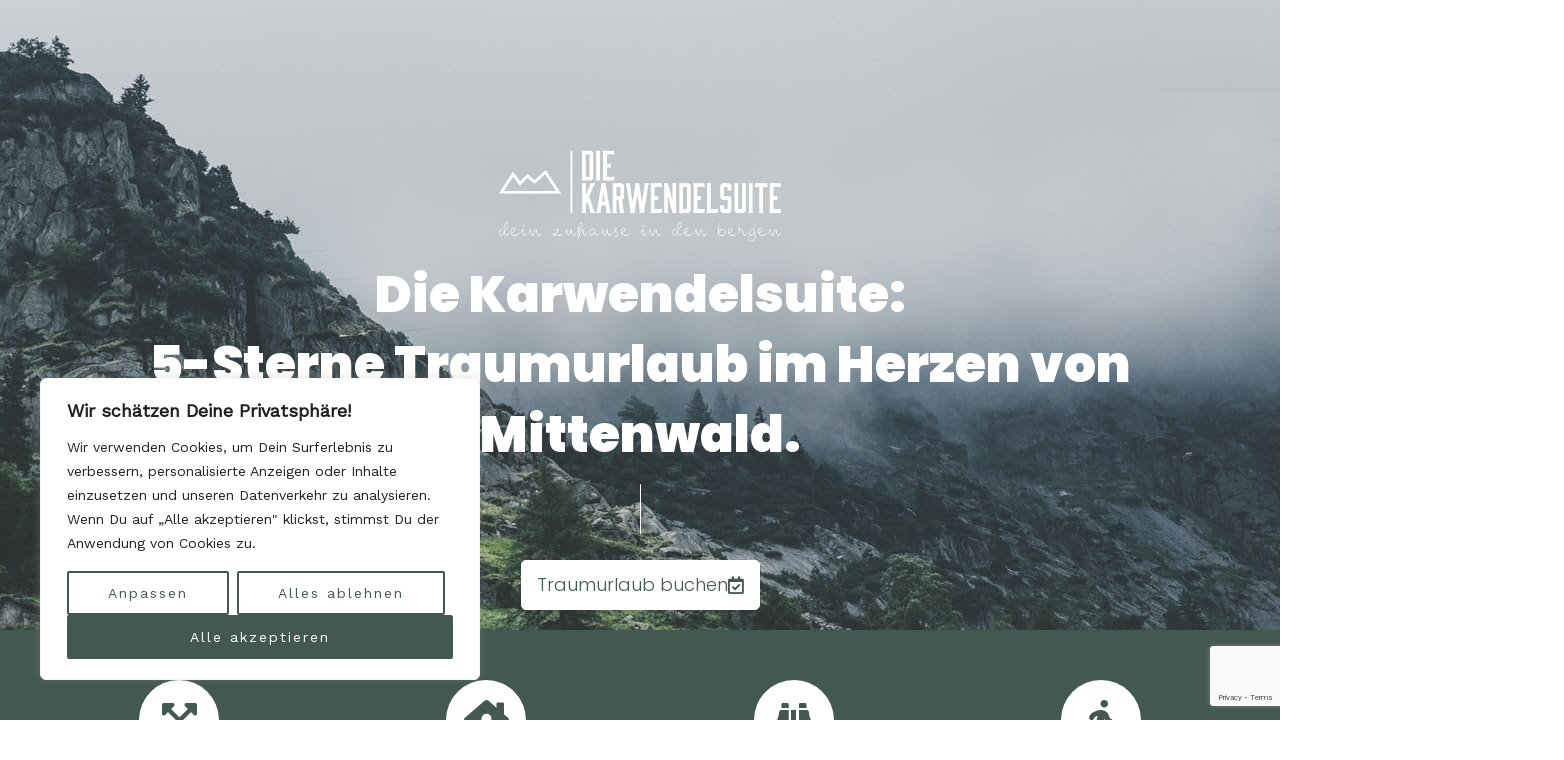

--- FILE ---
content_type: text/html; charset=UTF-8
request_url: https://die-karwendelsuite.de/
body_size: 44803
content:
<!DOCTYPE html>
<html lang="de">
<head>
<meta charset="UTF-8">
<meta name="viewport" content="width=device-width, initial-scale=1">
	<link rel="profile" href="https://gmpg.org/xfn/11"> 
	<meta name='robots' content='index, follow, max-image-preview:large, max-snippet:-1, max-video-preview:-1' />

	<!-- This site is optimized with the Yoast SEO plugin v26.8 - https://yoast.com/product/yoast-seo-wordpress/ -->
	<title>Die Karwendelsuite: Deine Traum-Ferienwohnung in Mittenwald!</title>
	<meta name="description" content="Die Karwendelsuite in Mittenwald: Luxuriöse Ferienwohnung mit Bergblick für bis zu 5 Gäste. Erlebe unvergessliche Momente mit der Familie!" />
	<link rel="canonical" href="https://die-karwendelsuite.de/" />
	<meta property="og:locale" content="de_DE" />
	<meta property="og:type" content="website" />
	<meta property="og:title" content="Die Karwendelsuite: Deine Traum-Ferienwohnung in Mittenwald!" />
	<meta property="og:description" content="Die Karwendelsuite in Mittenwald: Luxuriöse Ferienwohnung mit Bergblick für bis zu 5 Gäste. Erlebe unvergessliche Momente mit der Familie!" />
	<meta property="og:url" content="https://die-karwendelsuite.de/" />
	<meta property="og:site_name" content="Die Karwendelsuite – dein Zuhause in den Bergen." />
	<meta property="article:modified_time" content="2025-03-24T09:21:15+00:00" />
	<meta property="og:image" content="https://die-karwendelsuite.de/wp-content/uploads/2023/12/Beitragsbild_Home-1.webp" />
	<meta property="og:image:width" content="1200" />
	<meta property="og:image:height" content="630" />
	<meta property="og:image:type" content="image/webp" />
	<meta name="twitter:card" content="summary_large_image" />
	<script type="application/ld+json" class="yoast-schema-graph">{"@context":"https://schema.org","@graph":[{"@type":"WebPage","@id":"https://die-karwendelsuite.de/","url":"https://die-karwendelsuite.de/","name":"Die Karwendelsuite: Deine Traum-Ferienwohnung in Mittenwald!","isPartOf":{"@id":"https://die-karwendelsuite.de/#website"},"about":{"@id":"https://die-karwendelsuite.de/#organization"},"primaryImageOfPage":{"@id":"https://die-karwendelsuite.de/#primaryimage"},"image":{"@id":"https://die-karwendelsuite.de/#primaryimage"},"thumbnailUrl":"https://die-karwendelsuite.de/wp-content/uploads/2023/12/Beitragsbild_Home-1.webp","datePublished":"2024-09-22T10:57:55+00:00","dateModified":"2025-03-24T09:21:15+00:00","description":"Die Karwendelsuite in Mittenwald: Luxuriöse Ferienwohnung mit Bergblick für bis zu 5 Gäste. Erlebe unvergessliche Momente mit der Familie!","breadcrumb":{"@id":"https://die-karwendelsuite.de/#breadcrumb"},"inLanguage":"de","potentialAction":[{"@type":"ReadAction","target":["https://die-karwendelsuite.de/"]}]},{"@type":"ImageObject","inLanguage":"de","@id":"https://die-karwendelsuite.de/#primaryimage","url":"https://die-karwendelsuite.de/wp-content/uploads/2023/12/Beitragsbild_Home-1.webp","contentUrl":"https://die-karwendelsuite.de/wp-content/uploads/2023/12/Beitragsbild_Home-1.webp","width":1200,"height":630},{"@type":"BreadcrumbList","@id":"https://die-karwendelsuite.de/#breadcrumb","itemListElement":[{"@type":"ListItem","position":1,"name":"Startseite"}]},{"@type":"WebSite","@id":"https://die-karwendelsuite.de/#website","url":"https://die-karwendelsuite.de/","name":"Die Karwendelsuite – dein Zuhause in den Bergen.","description":"Traumurlaub im Herzen von Mittenwald!","publisher":{"@id":"https://die-karwendelsuite.de/#organization"},"potentialAction":[{"@type":"SearchAction","target":{"@type":"EntryPoint","urlTemplate":"https://die-karwendelsuite.de/?s={search_term_string}"},"query-input":{"@type":"PropertyValueSpecification","valueRequired":true,"valueName":"search_term_string"}}],"inLanguage":"de"},{"@type":"Organization","@id":"https://die-karwendelsuite.de/#organization","name":"Die Karwendelsuite – dein Zuhause in den Bergen.","url":"https://die-karwendelsuite.de/","logo":{"@type":"ImageObject","inLanguage":"de","@id":"https://die-karwendelsuite.de/#/schema/logo/image/","url":"https://die-karwendelsuite.de/wp-content/uploads/2023/10/green_logo_transparent_background-1.png","contentUrl":"https://die-karwendelsuite.de/wp-content/uploads/2023/10/green_logo_transparent_background-1.png","width":2048,"height":822,"caption":"Die Karwendelsuite – dein Zuhause in den Bergen."},"image":{"@id":"https://die-karwendelsuite.de/#/schema/logo/image/"}}]}</script>
	<!-- / Yoast SEO plugin. -->


<link rel='dns-prefetch' href='//www.googletagmanager.com' />
<link rel='dns-prefetch' href='//fonts.googleapis.com' />
<link rel="alternate" type="application/rss+xml" title="Die Karwendelsuite – dein Zuhause in den Bergen. &raquo; Feed" href="https://die-karwendelsuite.de/feed/" />
<link rel="alternate" type="application/rss+xml" title="Die Karwendelsuite – dein Zuhause in den Bergen. &raquo; Kommentar-Feed" href="https://die-karwendelsuite.de/comments/feed/" />
<link rel="alternate" title="oEmbed (JSON)" type="application/json+oembed" href="https://die-karwendelsuite.de/wp-json/oembed/1.0/embed?url=https%3A%2F%2Fdie-karwendelsuite.de%2F" />
<link rel="alternate" title="oEmbed (XML)" type="text/xml+oembed" href="https://die-karwendelsuite.de/wp-json/oembed/1.0/embed?url=https%3A%2F%2Fdie-karwendelsuite.de%2F&#038;format=xml" />
<style id='wp-img-auto-sizes-contain-inline-css'>
img:is([sizes=auto i],[sizes^="auto," i]){contain-intrinsic-size:3000px 1500px}
/*# sourceURL=wp-img-auto-sizes-contain-inline-css */
</style>
<link rel='stylesheet' id='dce-animations-css' href='https://die-karwendelsuite.de/wp-content/plugins/dynamic-content-for-elementor/assets/css/animations.css?ver=3.3.25' media='all' />
<link rel='stylesheet' id='astra-theme-css-css' href='https://die-karwendelsuite.de/wp-content/themes/astra/assets/css/minified/frontend.min.css?ver=4.12.1' media='all' />
<style id='astra-theme-css-inline-css'>
.ast-no-sidebar .entry-content .alignfull {margin-left: calc( -50vw + 50%);margin-right: calc( -50vw + 50%);max-width: 100vw;width: 100vw;}.ast-no-sidebar .entry-content .alignwide {margin-left: calc(-41vw + 50%);margin-right: calc(-41vw + 50%);max-width: unset;width: unset;}.ast-no-sidebar .entry-content .alignfull .alignfull,.ast-no-sidebar .entry-content .alignfull .alignwide,.ast-no-sidebar .entry-content .alignwide .alignfull,.ast-no-sidebar .entry-content .alignwide .alignwide,.ast-no-sidebar .entry-content .wp-block-column .alignfull,.ast-no-sidebar .entry-content .wp-block-column .alignwide{width: 100%;margin-left: auto;margin-right: auto;}.wp-block-gallery,.blocks-gallery-grid {margin: 0;}.wp-block-separator {max-width: 100px;}.wp-block-separator.is-style-wide,.wp-block-separator.is-style-dots {max-width: none;}.entry-content .has-2-columns .wp-block-column:first-child {padding-right: 10px;}.entry-content .has-2-columns .wp-block-column:last-child {padding-left: 10px;}@media (max-width: 782px) {.entry-content .wp-block-columns .wp-block-column {flex-basis: 100%;}.entry-content .has-2-columns .wp-block-column:first-child {padding-right: 0;}.entry-content .has-2-columns .wp-block-column:last-child {padding-left: 0;}}body .entry-content .wp-block-latest-posts {margin-left: 0;}body .entry-content .wp-block-latest-posts li {list-style: none;}.ast-no-sidebar .ast-container .entry-content .wp-block-latest-posts {margin-left: 0;}.ast-header-break-point .entry-content .alignwide {margin-left: auto;margin-right: auto;}.entry-content .blocks-gallery-item img {margin-bottom: auto;}.wp-block-pullquote {border-top: 4px solid #555d66;border-bottom: 4px solid #555d66;color: #40464d;}:root{--ast-post-nav-space:0;--ast-container-default-xlg-padding:6.67em;--ast-container-default-lg-padding:5.67em;--ast-container-default-slg-padding:4.34em;--ast-container-default-md-padding:3.34em;--ast-container-default-sm-padding:6.67em;--ast-container-default-xs-padding:2.4em;--ast-container-default-xxs-padding:1.4em;--ast-code-block-background:#EEEEEE;--ast-comment-inputs-background:#FAFAFA;--ast-normal-container-width:1200px;--ast-narrow-container-width:750px;--ast-blog-title-font-weight:normal;--ast-blog-meta-weight:inherit;--ast-global-color-primary:var(--ast-global-color-5);--ast-global-color-secondary:var(--ast-global-color-4);--ast-global-color-alternate-background:var(--ast-global-color-7);--ast-global-color-subtle-background:var(--ast-global-color-6);--ast-bg-style-guide:var( --ast-global-color-secondary,--ast-global-color-5 );--ast-shadow-style-guide:0px 0px 4px 0 #00000057;--ast-global-dark-bg-style:#fff;--ast-global-dark-lfs:#fbfbfb;--ast-widget-bg-color:#fafafa;--ast-wc-container-head-bg-color:#fbfbfb;--ast-title-layout-bg:#eeeeee;--ast-search-border-color:#e7e7e7;--ast-lifter-hover-bg:#e6e6e6;--ast-gallery-block-color:#000;--srfm-color-input-label:var(--ast-global-color-2);}html{font-size:100%;}a,.page-title{color:var(--ast-global-color-0);}a:hover,a:focus{color:var(--ast-global-color-1);}body,button,input,select,textarea,.ast-button,.ast-custom-button{font-family:'Work Sans',sans-serif;font-weight:400;font-size:16px;font-size:1rem;line-height:var(--ast-body-line-height,1.5em);}blockquote{color:var(--ast-global-color-3);}h1,h2,h3,h4,h5,h6,.entry-content :where(h1,h2,h3,h4,h5,h6),.entry-content :where(h1,h2,h3,h4,h5,h6) a,.site-title,.site-title a{font-family:'Open Sans',sans-serif;font-weight:700;line-height:1em;text-transform:lowercase;}.site-title{font-size:31px;font-size:1.9375rem;display:none;}header .custom-logo-link img{max-width:250px;width:250px;}.astra-logo-svg{width:250px;}.site-header .site-description{font-size:15px;font-size:0.9375rem;display:none;}.entry-title{font-size:30px;font-size:1.875rem;}.archive .ast-article-post .ast-article-inner,.blog .ast-article-post .ast-article-inner,.archive .ast-article-post .ast-article-inner:hover,.blog .ast-article-post .ast-article-inner:hover{overflow:hidden;}h1,.entry-content :where(h1),.entry-content :where(h1) a{font-size:50px;font-size:3.125rem;font-weight:600;font-family:'Open Sans',sans-serif;line-height:1.4em;text-transform:lowercase;}h2,.entry-content :where(h2),.entry-content :where(h2) a{font-size:28px;font-size:1.75rem;font-weight:600;font-family:'Open Sans',sans-serif;line-height:1.3em;text-transform:lowercase;}h3,.entry-content :where(h3),.entry-content :where(h3) a{font-size:22px;font-size:1.375rem;font-weight:600;font-family:'Open Sans',sans-serif;line-height:1.3em;text-transform:lowercase;}h4,.entry-content :where(h4),.entry-content :where(h4) a{font-size:23px;font-size:1.4375rem;line-height:1.2em;font-family:'Open Sans',sans-serif;text-transform:lowercase;}h5,.entry-content :where(h5),.entry-content :where(h5) a{font-size:18px;font-size:1.125rem;line-height:1.2em;font-family:'Open Sans',sans-serif;text-transform:lowercase;}h6,.entry-content :where(h6),.entry-content :where(h6) a{font-size:15px;font-size:0.9375rem;line-height:1.25em;font-family:'Open Sans',sans-serif;text-transform:lowercase;}::selection{background-color:var(--ast-global-color-0);color:#ffffff;}body,h1,h2,h3,h4,h5,h6,.entry-title a,.entry-content :where(h1,h2,h3,h4,h5,h6),.entry-content :where(h1,h2,h3,h4,h5,h6) a{color:var(--ast-global-color-3);}.tagcloud a:hover,.tagcloud a:focus,.tagcloud a.current-item{color:#ffffff;border-color:var(--ast-global-color-0);background-color:var(--ast-global-color-0);}input:focus,input[type="text"]:focus,input[type="email"]:focus,input[type="url"]:focus,input[type="password"]:focus,input[type="reset"]:focus,input[type="search"]:focus,textarea:focus{border-color:var(--ast-global-color-0);}input[type="radio"]:checked,input[type=reset],input[type="checkbox"]:checked,input[type="checkbox"]:hover:checked,input[type="checkbox"]:focus:checked,input[type=range]::-webkit-slider-thumb{border-color:var(--ast-global-color-0);background-color:var(--ast-global-color-0);box-shadow:none;}.site-footer a:hover + .post-count,.site-footer a:focus + .post-count{background:var(--ast-global-color-0);border-color:var(--ast-global-color-0);}.single .nav-links .nav-previous,.single .nav-links .nav-next{color:var(--ast-global-color-0);}.entry-meta,.entry-meta *{line-height:1.45;color:var(--ast-global-color-0);}.entry-meta a:not(.ast-button):hover,.entry-meta a:not(.ast-button):hover *,.entry-meta a:not(.ast-button):focus,.entry-meta a:not(.ast-button):focus *,.page-links > .page-link,.page-links .page-link:hover,.post-navigation a:hover{color:var(--ast-global-color-1);}#cat option,.secondary .calendar_wrap thead a,.secondary .calendar_wrap thead a:visited{color:var(--ast-global-color-0);}.secondary .calendar_wrap #today,.ast-progress-val span{background:var(--ast-global-color-0);}.secondary a:hover + .post-count,.secondary a:focus + .post-count{background:var(--ast-global-color-0);border-color:var(--ast-global-color-0);}.calendar_wrap #today > a{color:#ffffff;}.page-links .page-link,.single .post-navigation a{color:var(--ast-global-color-0);}.ast-search-menu-icon .search-form button.search-submit{padding:0 4px;}.ast-search-menu-icon form.search-form{padding-right:0;}.ast-search-menu-icon.slide-search input.search-field{width:0;}.ast-header-search .ast-search-menu-icon.ast-dropdown-active .search-form,.ast-header-search .ast-search-menu-icon.ast-dropdown-active .search-field:focus{transition:all 0.2s;}.search-form input.search-field:focus{outline:none;}.widget-title,.widget .wp-block-heading{font-size:22px;font-size:1.375rem;color:var(--ast-global-color-3);}.single .ast-author-details .author-title{color:var(--ast-global-color-1);}.ast-search-menu-icon.slide-search a:focus-visible:focus-visible,.astra-search-icon:focus-visible,#close:focus-visible,a:focus-visible,.ast-menu-toggle:focus-visible,.site .skip-link:focus-visible,.wp-block-loginout input:focus-visible,.wp-block-search.wp-block-search__button-inside .wp-block-search__inside-wrapper,.ast-header-navigation-arrow:focus-visible,.ast-orders-table__row .ast-orders-table__cell:focus-visible,a#ast-apply-coupon:focus-visible,#ast-apply-coupon:focus-visible,#close:focus-visible,.button.search-submit:focus-visible,#search_submit:focus,.normal-search:focus-visible,.ast-header-account-wrap:focus-visible,.astra-cart-drawer-close:focus,.ast-single-variation:focus,.ast-button:focus,.ast-builder-button-wrap:has(.ast-custom-button-link:focus),.ast-builder-button-wrap .ast-custom-button-link:focus{outline-style:dotted;outline-color:inherit;outline-width:thin;}input:focus,input[type="text"]:focus,input[type="email"]:focus,input[type="url"]:focus,input[type="password"]:focus,input[type="reset"]:focus,input[type="search"]:focus,input[type="number"]:focus,textarea:focus,.wp-block-search__input:focus,[data-section="section-header-mobile-trigger"] .ast-button-wrap .ast-mobile-menu-trigger-minimal:focus,.ast-mobile-popup-drawer.active .menu-toggle-close:focus,#ast-scroll-top:focus,#coupon_code:focus,#ast-coupon-code:focus{border-style:dotted;border-color:inherit;border-width:thin;}input{outline:none;}.site-logo-img img{ transition:all 0.2s linear;}body .ast-oembed-container *{position:absolute;top:0;width:100%;height:100%;left:0;}body .wp-block-embed-pocket-casts .ast-oembed-container *{position:unset;}.ast-single-post-featured-section + article {margin-top: 2em;}.site-content .ast-single-post-featured-section img {width: 100%;overflow: hidden;object-fit: cover;}.site > .ast-single-related-posts-container {margin-top: 0;}@media (min-width: 922px) {.ast-desktop .ast-container--narrow {max-width: var(--ast-narrow-container-width);margin: 0 auto;}}.ast-page-builder-template .hentry {margin: 0;}.ast-page-builder-template .site-content > .ast-container {max-width: 100%;padding: 0;}.ast-page-builder-template .site .site-content #primary {padding: 0;margin: 0;}.ast-page-builder-template .no-results {text-align: center;margin: 4em auto;}.ast-page-builder-template .ast-pagination {padding: 2em;}.ast-page-builder-template .entry-header.ast-no-title.ast-no-thumbnail {margin-top: 0;}.ast-page-builder-template .entry-header.ast-header-without-markup {margin-top: 0;margin-bottom: 0;}.ast-page-builder-template .entry-header.ast-no-title.ast-no-meta {margin-bottom: 0;}.ast-page-builder-template.single .post-navigation {padding-bottom: 2em;}.ast-page-builder-template.single-post .site-content > .ast-container {max-width: 100%;}.ast-page-builder-template .entry-header {margin-top: 4em;margin-left: auto;margin-right: auto;padding-left: 20px;padding-right: 20px;}.single.ast-page-builder-template .entry-header {padding-left: 20px;padding-right: 20px;}.ast-page-builder-template .ast-archive-description {margin: 4em auto 0;padding-left: 20px;padding-right: 20px;}.ast-page-builder-template.ast-no-sidebar .entry-content .alignwide {margin-left: 0;margin-right: 0;}@media (max-width:921.9px){#ast-desktop-header{display:none;}}@media (min-width:922px){#ast-mobile-header{display:none;}}.wp-block-buttons.aligncenter{justify-content:center;}@media (max-width:782px){.entry-content .wp-block-columns .wp-block-column{margin-left:0px;}}.wp-block-image.aligncenter{margin-left:auto;margin-right:auto;}.wp-block-table.aligncenter{margin-left:auto;margin-right:auto;}.wp-block-buttons .wp-block-button.is-style-outline .wp-block-button__link.wp-element-button,.ast-outline-button,.wp-block-uagb-buttons-child .uagb-buttons-repeater.ast-outline-button{border-color:var(--ast-global-color-0);border-top-width:2px;border-right-width:2px;border-bottom-width:2px;border-left-width:2px;font-family:'Montserrat',sans-serif;font-weight:500;font-size:12px;font-size:0.75rem;line-height:1em;border-top-left-radius:0px;border-top-right-radius:0px;border-bottom-right-radius:0px;border-bottom-left-radius:0px;}.wp-block-button.is-style-outline .wp-block-button__link:hover,.wp-block-buttons .wp-block-button.is-style-outline .wp-block-button__link:focus,.wp-block-buttons .wp-block-button.is-style-outline > .wp-block-button__link:not(.has-text-color):hover,.wp-block-buttons .wp-block-button.wp-block-button__link.is-style-outline:not(.has-text-color):hover,.ast-outline-button:hover,.ast-outline-button:focus,.wp-block-uagb-buttons-child .uagb-buttons-repeater.ast-outline-button:hover,.wp-block-uagb-buttons-child .uagb-buttons-repeater.ast-outline-button:focus{background-color:var(--ast-global-color-1);border-color:var(--ast-global-color-1);}.wp-block-button .wp-block-button__link.wp-element-button.is-style-outline:not(.has-background),.wp-block-button.is-style-outline>.wp-block-button__link.wp-element-button:not(.has-background),.ast-outline-button{background-color:var(--ast-global-color-5);}.entry-content[data-ast-blocks-layout] > figure{margin-bottom:1em;}.elementor-widget-container .elementor-loop-container .e-loop-item[data-elementor-type="loop-item"]{width:100%;}@media (max-width:921px){.ast-left-sidebar #content > .ast-container{display:flex;flex-direction:column-reverse;width:100%;}.ast-separate-container .ast-article-post,.ast-separate-container .ast-article-single{padding:1.5em 2.14em;}.ast-author-box img.avatar{margin:20px 0 0 0;}}@media (min-width:922px){.ast-separate-container.ast-right-sidebar #primary,.ast-separate-container.ast-left-sidebar #primary{border:0;}.search-no-results.ast-separate-container #primary{margin-bottom:4em;}}.elementor-widget-button .elementor-button{border-style:solid;text-decoration:none;border-top-width:2px;border-right-width:2px;border-left-width:2px;border-bottom-width:2px;}body .elementor-button.elementor-size-sm,body .elementor-button.elementor-size-xs,body .elementor-button.elementor-size-md,body .elementor-button.elementor-size-lg,body .elementor-button.elementor-size-xl,body .elementor-button{border-top-left-radius:0px;border-top-right-radius:0px;border-bottom-right-radius:0px;border-bottom-left-radius:0px;padding-top:16px;padding-right:40px;padding-bottom:16px;padding-left:40px;}.elementor-widget-button .elementor-button{border-color:var(--ast-global-color-0);background-color:var(--ast-global-color-5);}.elementor-widget-button .elementor-button:hover,.elementor-widget-button .elementor-button:focus{color:#ffffff;background-color:var(--ast-global-color-1);border-color:var(--ast-global-color-1);}.wp-block-button .wp-block-button__link ,.elementor-widget-button .elementor-button,.elementor-widget-button .elementor-button:visited{color:var(--ast-global-color-0);}.elementor-widget-button .elementor-button{font-family:'Montserrat',sans-serif;font-weight:500;font-size:12px;font-size:0.75rem;line-height:1em;text-transform:uppercase;letter-spacing:2px;}body .elementor-button.elementor-size-sm,body .elementor-button.elementor-size-xs,body .elementor-button.elementor-size-md,body .elementor-button.elementor-size-lg,body .elementor-button.elementor-size-xl,body .elementor-button{font-size:12px;font-size:0.75rem;}.wp-block-button .wp-block-button__link:hover,.wp-block-button .wp-block-button__link:focus{color:#ffffff;background-color:var(--ast-global-color-1);border-color:var(--ast-global-color-1);}.elementor-widget-heading h1.elementor-heading-title{line-height:1.4em;}.elementor-widget-heading h2.elementor-heading-title{line-height:1.3em;}.elementor-widget-heading h3.elementor-heading-title{line-height:1.3em;}.elementor-widget-heading h4.elementor-heading-title{line-height:1.2em;}.elementor-widget-heading h5.elementor-heading-title{line-height:1.2em;}.elementor-widget-heading h6.elementor-heading-title{line-height:1.25em;}.wp-block-button .wp-block-button__link{border-style:solid;border-top-width:2px;border-right-width:2px;border-left-width:2px;border-bottom-width:2px;border-color:var(--ast-global-color-0);background-color:var(--ast-global-color-5);color:var(--ast-global-color-0);font-family:'Montserrat',sans-serif;font-weight:500;line-height:1em;text-transform:uppercase;letter-spacing:2px;font-size:12px;font-size:0.75rem;border-top-left-radius:0px;border-top-right-radius:0px;border-bottom-right-radius:0px;border-bottom-left-radius:0px;padding-top:16px;padding-right:40px;padding-bottom:16px;padding-left:40px;}.menu-toggle,button,.ast-button,.ast-custom-button,.button,input#submit,input[type="button"],input[type="submit"],input[type="reset"]{border-style:solid;border-top-width:2px;border-right-width:2px;border-left-width:2px;border-bottom-width:2px;color:var(--ast-global-color-0);border-color:var(--ast-global-color-0);background-color:var(--ast-global-color-5);padding-top:16px;padding-right:40px;padding-bottom:16px;padding-left:40px;font-family:'Montserrat',sans-serif;font-weight:500;font-size:12px;font-size:0.75rem;line-height:1em;text-transform:uppercase;letter-spacing:2px;border-top-left-radius:0px;border-top-right-radius:0px;border-bottom-right-radius:0px;border-bottom-left-radius:0px;}button:focus,.menu-toggle:hover,button:hover,.ast-button:hover,.ast-custom-button:hover .button:hover,.ast-custom-button:hover ,input[type=reset]:hover,input[type=reset]:focus,input#submit:hover,input#submit:focus,input[type="button"]:hover,input[type="button"]:focus,input[type="submit"]:hover,input[type="submit"]:focus{color:#ffffff;background-color:var(--ast-global-color-1);border-color:var(--ast-global-color-1);}@media (max-width:921px){.ast-mobile-header-stack .main-header-bar .ast-search-menu-icon{display:inline-block;}.ast-header-break-point.ast-header-custom-item-outside .ast-mobile-header-stack .main-header-bar .ast-search-icon{margin:0;}.ast-comment-avatar-wrap img{max-width:2.5em;}.ast-comment-meta{padding:0 1.8888em 1.3333em;}.ast-separate-container .ast-comment-list li.depth-1{padding:1.5em 2.14em;}.ast-separate-container .comment-respond{padding:2em 2.14em;}}@media (min-width:544px){.ast-container{max-width:100%;}}@media (max-width:544px){.ast-separate-container .ast-article-post,.ast-separate-container .ast-article-single,.ast-separate-container .comments-title,.ast-separate-container .ast-archive-description{padding:1.5em 1em;}.ast-separate-container #content .ast-container{padding-left:0.54em;padding-right:0.54em;}.ast-separate-container .ast-comment-list .bypostauthor{padding:.5em;}.ast-search-menu-icon.ast-dropdown-active .search-field{width:170px;}} #ast-mobile-header .ast-site-header-cart-li a{pointer-events:none;}body,.ast-separate-container{background-color:var(--ast-global-color-4);background-image:none;}.ast-no-sidebar.ast-separate-container .entry-content .alignfull {margin-left: -6.67em;margin-right: -6.67em;width: auto;}@media (max-width: 1200px) {.ast-no-sidebar.ast-separate-container .entry-content .alignfull {margin-left: -2.4em;margin-right: -2.4em;}}@media (max-width: 768px) {.ast-no-sidebar.ast-separate-container .entry-content .alignfull {margin-left: -2.14em;margin-right: -2.14em;}}@media (max-width: 544px) {.ast-no-sidebar.ast-separate-container .entry-content .alignfull {margin-left: -1em;margin-right: -1em;}}.ast-no-sidebar.ast-separate-container .entry-content .alignwide {margin-left: -20px;margin-right: -20px;}.ast-no-sidebar.ast-separate-container .entry-content .wp-block-column .alignfull,.ast-no-sidebar.ast-separate-container .entry-content .wp-block-column .alignwide {margin-left: auto;margin-right: auto;width: 100%;}@media (max-width:921px){.site-title{display:none;}.site-header .site-description{display:none;}h1,.entry-content :where(h1),.entry-content :where(h1) a{font-size:40px;}h2,.entry-content :where(h2),.entry-content :where(h2) a{font-size:30px;}h3,.entry-content :where(h3),.entry-content :where(h3) a{font-size:25px;}h4,.entry-content :where(h4),.entry-content :where(h4) a{font-size:20px;font-size:1.25rem;}h5,.entry-content :where(h5),.entry-content :where(h5) a{font-size:18px;font-size:1.125rem;}h6,.entry-content :where(h6),.entry-content :where(h6) a{font-size:16px;font-size:1rem;}}@media (max-width:544px){.site-title{display:none;}.site-header .site-description{display:none;}h1,.entry-content :where(h1),.entry-content :where(h1) a{font-size:34px;}h2,.entry-content :where(h2),.entry-content :where(h2) a{font-size:24px;}h3,.entry-content :where(h3),.entry-content :where(h3) a{font-size:22px;}h4,.entry-content :where(h4),.entry-content :where(h4) a{font-size:20px;font-size:1.25rem;}h5,.entry-content :where(h5),.entry-content :where(h5) a{font-size:18px;font-size:1.125rem;}h6,.entry-content :where(h6),.entry-content :where(h6) a{font-size:16px;font-size:1rem;}header .custom-logo-link img,.ast-header-break-point .site-branding img,.ast-header-break-point .custom-logo-link img{max-width:200px;width:200px;}.astra-logo-svg{width:200px;}.ast-header-break-point .site-logo-img .custom-mobile-logo-link img{max-width:200px;}}@media (max-width:921px){html{font-size:91.2%;}}@media (max-width:544px){html{font-size:91.2%;}}@media (min-width:922px){.ast-container{max-width:1240px;}}@font-face {font-family: "Astra";src: url(https://die-karwendelsuite.de/wp-content/themes/astra/assets/fonts/astra.woff) format("woff"),url(https://die-karwendelsuite.de/wp-content/themes/astra/assets/fonts/astra.ttf) format("truetype"),url(https://die-karwendelsuite.de/wp-content/themes/astra/assets/fonts/astra.svg#astra) format("svg");font-weight: normal;font-style: normal;font-display: fallback;}@media (min-width:922px){.main-header-menu .sub-menu .menu-item.ast-left-align-sub-menu:hover > .sub-menu,.main-header-menu .sub-menu .menu-item.ast-left-align-sub-menu.focus > .sub-menu{margin-left:-2px;}}.site .comments-area{padding-bottom:3em;}.astra-icon-down_arrow::after {content: "\e900";font-family: Astra;}.astra-icon-close::after {content: "\e5cd";font-family: Astra;}.astra-icon-drag_handle::after {content: "\e25d";font-family: Astra;}.astra-icon-format_align_justify::after {content: "\e235";font-family: Astra;}.astra-icon-menu::after {content: "\e5d2";font-family: Astra;}.astra-icon-reorder::after {content: "\e8fe";font-family: Astra;}.astra-icon-search::after {content: "\e8b6";font-family: Astra;}.astra-icon-zoom_in::after {content: "\e56b";font-family: Astra;}.astra-icon-check-circle::after {content: "\e901";font-family: Astra;}.astra-icon-shopping-cart::after {content: "\f07a";font-family: Astra;}.astra-icon-shopping-bag::after {content: "\f290";font-family: Astra;}.astra-icon-shopping-basket::after {content: "\f291";font-family: Astra;}.astra-icon-circle-o::after {content: "\e903";font-family: Astra;}.astra-icon-certificate::after {content: "\e902";font-family: Astra;}blockquote {padding: 1.2em;}:root .has-ast-global-color-0-color{color:var(--ast-global-color-0);}:root .has-ast-global-color-0-background-color{background-color:var(--ast-global-color-0);}:root .wp-block-button .has-ast-global-color-0-color{color:var(--ast-global-color-0);}:root .wp-block-button .has-ast-global-color-0-background-color{background-color:var(--ast-global-color-0);}:root .has-ast-global-color-1-color{color:var(--ast-global-color-1);}:root .has-ast-global-color-1-background-color{background-color:var(--ast-global-color-1);}:root .wp-block-button .has-ast-global-color-1-color{color:var(--ast-global-color-1);}:root .wp-block-button .has-ast-global-color-1-background-color{background-color:var(--ast-global-color-1);}:root .has-ast-global-color-2-color{color:var(--ast-global-color-2);}:root .has-ast-global-color-2-background-color{background-color:var(--ast-global-color-2);}:root .wp-block-button .has-ast-global-color-2-color{color:var(--ast-global-color-2);}:root .wp-block-button .has-ast-global-color-2-background-color{background-color:var(--ast-global-color-2);}:root .has-ast-global-color-3-color{color:var(--ast-global-color-3);}:root .has-ast-global-color-3-background-color{background-color:var(--ast-global-color-3);}:root .wp-block-button .has-ast-global-color-3-color{color:var(--ast-global-color-3);}:root .wp-block-button .has-ast-global-color-3-background-color{background-color:var(--ast-global-color-3);}:root .has-ast-global-color-4-color{color:var(--ast-global-color-4);}:root .has-ast-global-color-4-background-color{background-color:var(--ast-global-color-4);}:root .wp-block-button .has-ast-global-color-4-color{color:var(--ast-global-color-4);}:root .wp-block-button .has-ast-global-color-4-background-color{background-color:var(--ast-global-color-4);}:root .has-ast-global-color-5-color{color:var(--ast-global-color-5);}:root .has-ast-global-color-5-background-color{background-color:var(--ast-global-color-5);}:root .wp-block-button .has-ast-global-color-5-color{color:var(--ast-global-color-5);}:root .wp-block-button .has-ast-global-color-5-background-color{background-color:var(--ast-global-color-5);}:root .has-ast-global-color-6-color{color:var(--ast-global-color-6);}:root .has-ast-global-color-6-background-color{background-color:var(--ast-global-color-6);}:root .wp-block-button .has-ast-global-color-6-color{color:var(--ast-global-color-6);}:root .wp-block-button .has-ast-global-color-6-background-color{background-color:var(--ast-global-color-6);}:root .has-ast-global-color-7-color{color:var(--ast-global-color-7);}:root .has-ast-global-color-7-background-color{background-color:var(--ast-global-color-7);}:root .wp-block-button .has-ast-global-color-7-color{color:var(--ast-global-color-7);}:root .wp-block-button .has-ast-global-color-7-background-color{background-color:var(--ast-global-color-7);}:root .has-ast-global-color-8-color{color:var(--ast-global-color-8);}:root .has-ast-global-color-8-background-color{background-color:var(--ast-global-color-8);}:root .wp-block-button .has-ast-global-color-8-color{color:var(--ast-global-color-8);}:root .wp-block-button .has-ast-global-color-8-background-color{background-color:var(--ast-global-color-8);}:root{--ast-global-color-0:#1a6c7a;--ast-global-color-1:#153243;--ast-global-color-2:#000f2b;--ast-global-color-3:#3a3a3a;--ast-global-color-4:#f3f9fb;--ast-global-color-5:#ffffff;--ast-global-color-6:#153243;--ast-global-color-7:#f3f9fb;--ast-global-color-8:#BFD1FF;}:root {--ast-border-color : #dddddd;}.ast-single-entry-banner {-js-display: flex;display: flex;flex-direction: column;justify-content: center;text-align: center;position: relative;background: var(--ast-title-layout-bg);}.ast-single-entry-banner[data-banner-layout="layout-1"] {max-width: 1200px;background: inherit;padding: 20px 0;}.ast-single-entry-banner[data-banner-width-type="custom"] {margin: 0 auto;width: 100%;}.ast-single-entry-banner + .site-content .entry-header {margin-bottom: 0;}.site .ast-author-avatar {--ast-author-avatar-size: ;}a.ast-underline-text {text-decoration: underline;}.ast-container > .ast-terms-link {position: relative;display: block;}a.ast-button.ast-badge-tax {padding: 4px 8px;border-radius: 3px;font-size: inherit;}header.entry-header{text-align:left;}header.entry-header .entry-title{font-size:30px;font-size:1.875rem;}header.entry-header > *:not(:last-child){margin-bottom:10px;}@media (max-width:921px){header.entry-header{text-align:left;}}@media (max-width:544px){header.entry-header{text-align:left;}}.ast-archive-entry-banner {-js-display: flex;display: flex;flex-direction: column;justify-content: center;text-align: center;position: relative;background: var(--ast-title-layout-bg);}.ast-archive-entry-banner[data-banner-width-type="custom"] {margin: 0 auto;width: 100%;}.ast-archive-entry-banner[data-banner-layout="layout-1"] {background: inherit;padding: 20px 0;text-align: left;}body.archive .ast-archive-description{max-width:1200px;width:100%;text-align:left;padding-top:3em;padding-right:3em;padding-bottom:3em;padding-left:3em;}body.archive .ast-archive-description .ast-archive-title,body.archive .ast-archive-description .ast-archive-title *{font-size:40px;font-size:2.5rem;}body.archive .ast-archive-description > *:not(:last-child){margin-bottom:10px;}@media (max-width:921px){body.archive .ast-archive-description{text-align:left;}}@media (max-width:544px){body.archive .ast-archive-description{text-align:left;}}@media (min-width:921px){.ast-theme-transparent-header #masthead{position:absolute;left:0;right:0;}.ast-theme-transparent-header .main-header-bar,.ast-theme-transparent-header.ast-header-break-point .main-header-bar{background:none;}body.elementor-editor-active.ast-theme-transparent-header #masthead,.fl-builder-edit .ast-theme-transparent-header #masthead,body.vc_editor.ast-theme-transparent-header #masthead,body.brz-ed.ast-theme-transparent-header #masthead{z-index:0;}.ast-header-break-point.ast-replace-site-logo-transparent.ast-theme-transparent-header .custom-mobile-logo-link{display:none;}.ast-header-break-point.ast-replace-site-logo-transparent.ast-theme-transparent-header .transparent-custom-logo{display:inline-block;}.ast-theme-transparent-header .ast-above-header,.ast-theme-transparent-header .ast-above-header.ast-above-header-bar{background-image:none;background-color:transparent;}.ast-theme-transparent-header .ast-below-header,.ast-theme-transparent-header .ast-below-header.ast-below-header-bar{background-image:none;background-color:transparent;}}.ast-theme-transparent-header .site-title a,.ast-theme-transparent-header .site-title a:focus,.ast-theme-transparent-header .site-title a:hover,.ast-theme-transparent-header .site-title a:visited{color:#ffffff;}.ast-theme-transparent-header .site-header .site-description{color:#ffffff;}.ast-theme-transparent-header .ast-builder-menu .main-header-menu,.ast-theme-transparent-header .ast-builder-menu .main-header-menu .menu-link,.ast-theme-transparent-header [CLASS*="ast-builder-menu-"] .main-header-menu .menu-item > .menu-link,.ast-theme-transparent-header .ast-masthead-custom-menu-items,.ast-theme-transparent-header .ast-masthead-custom-menu-items a,.ast-theme-transparent-header .ast-builder-menu .main-header-menu .menu-item > .ast-menu-toggle,.ast-theme-transparent-header .ast-builder-menu .main-header-menu .menu-item > .ast-menu-toggle,.ast-theme-transparent-header .ast-above-header-navigation a,.ast-header-break-point.ast-theme-transparent-header .ast-above-header-navigation a,.ast-header-break-point.ast-theme-transparent-header .ast-above-header-navigation > ul.ast-above-header-menu > .menu-item-has-children:not(.current-menu-item) > .ast-menu-toggle,.ast-theme-transparent-header .ast-below-header-menu,.ast-theme-transparent-header .ast-below-header-menu a,.ast-header-break-point.ast-theme-transparent-header .ast-below-header-menu a,.ast-header-break-point.ast-theme-transparent-header .ast-below-header-menu,.ast-theme-transparent-header .main-header-menu .menu-link{color:var(--ast-global-color-4);}.ast-theme-transparent-header .ast-builder-menu .main-header-menu .menu-item:hover > .menu-link,.ast-theme-transparent-header .ast-builder-menu .main-header-menu .menu-item:hover > .ast-menu-toggle,.ast-theme-transparent-header .ast-builder-menu .main-header-menu .ast-masthead-custom-menu-items a:hover,.ast-theme-transparent-header .ast-builder-menu .main-header-menu .focus > .menu-link,.ast-theme-transparent-header .ast-builder-menu .main-header-menu .focus > .ast-menu-toggle,.ast-theme-transparent-header .ast-builder-menu .main-header-menu .current-menu-item > .menu-link,.ast-theme-transparent-header .ast-builder-menu .main-header-menu .current-menu-ancestor > .menu-link,.ast-theme-transparent-header .ast-builder-menu .main-header-menu .current-menu-item > .ast-menu-toggle,.ast-theme-transparent-header .ast-builder-menu .main-header-menu .current-menu-ancestor > .ast-menu-toggle,.ast-theme-transparent-header [CLASS*="ast-builder-menu-"] .main-header-menu .current-menu-item > .menu-link,.ast-theme-transparent-header [CLASS*="ast-builder-menu-"] .main-header-menu .current-menu-ancestor > .menu-link,.ast-theme-transparent-header [CLASS*="ast-builder-menu-"] .main-header-menu .current-menu-item > .ast-menu-toggle,.ast-theme-transparent-header [CLASS*="ast-builder-menu-"] .main-header-menu .current-menu-ancestor > .ast-menu-toggle,.ast-theme-transparent-header .main-header-menu .menu-item:hover > .menu-link,.ast-theme-transparent-header .main-header-menu .current-menu-item > .menu-link,.ast-theme-transparent-header .main-header-menu .current-menu-ancestor > .menu-link{color:var(--ast-global-color-5);}.ast-theme-transparent-header div.ast-masthead-custom-menu-items,.ast-theme-transparent-header div.ast-masthead-custom-menu-items .widget,.ast-theme-transparent-header div.ast-masthead-custom-menu-items .widget-title,.ast-theme-transparent-header .site-header-section [CLASS*="ast-header-html-"] .ast-builder-html-element{color:#ffffff;}.ast-theme-transparent-header .ast-builder-menu .main-header-menu .menu-item .sub-menu .menu-link,.ast-theme-transparent-header .main-header-menu .menu-item .sub-menu .menu-link{background-color:transparent;}@media (max-width:921px){.ast-theme-transparent-header #masthead{position:absolute;left:0;right:0;}.ast-theme-transparent-header .main-header-bar,.ast-theme-transparent-header.ast-header-break-point .main-header-bar{background:none;}body.elementor-editor-active.ast-theme-transparent-header #masthead,.fl-builder-edit .ast-theme-transparent-header #masthead,body.vc_editor.ast-theme-transparent-header #masthead,body.brz-ed.ast-theme-transparent-header #masthead{z-index:0;}.ast-header-break-point.ast-replace-site-logo-transparent.ast-theme-transparent-header .custom-mobile-logo-link{display:none;}.ast-header-break-point.ast-replace-site-logo-transparent.ast-theme-transparent-header .transparent-custom-logo{display:inline-block;}.ast-theme-transparent-header .ast-above-header,.ast-theme-transparent-header .ast-above-header.ast-above-header-bar{background-image:none;background-color:transparent;}.ast-theme-transparent-header .ast-below-header,.ast-theme-transparent-header .ast-below-header.ast-below-header-bar{background-image:none;background-color:transparent;}}@media (max-width:921px){.ast-theme-transparent-header .ast-builder-menu .main-header-menu,.ast-theme-transparent-header .ast-builder-menu .main-header-menu .menu-link,.ast-theme-transparent-header [CLASS*="ast-builder-menu-"] .main-header-menu .menu-item > .menu-link,.ast-theme-transparent-header .ast-masthead-custom-menu-items,.ast-theme-transparent-header .ast-masthead-custom-menu-items a,.ast-theme-transparent-header .ast-builder-menu .main-header-menu .menu-item > .ast-menu-toggle,.ast-theme-transparent-header .ast-builder-menu .main-header-menu .menu-item > .ast-menu-toggle,.ast-theme-transparent-header .main-header-menu .menu-link{color:var(--ast-global-color-3);}.ast-theme-transparent-header .ast-builder-menu .main-header-menu .menu-item:hover > .menu-link,.ast-theme-transparent-header .ast-builder-menu .main-header-menu .menu-item:hover > .ast-menu-toggle,.ast-theme-transparent-header .ast-builder-menu .main-header-menu .ast-masthead-custom-menu-items a:hover,.ast-theme-transparent-header .ast-builder-menu .main-header-menu .focus > .menu-link,.ast-theme-transparent-header .ast-builder-menu .main-header-menu .focus > .ast-menu-toggle,.ast-theme-transparent-header .ast-builder-menu .main-header-menu .current-menu-item > .menu-link,.ast-theme-transparent-header .ast-builder-menu .main-header-menu .current-menu-ancestor > .menu-link,.ast-theme-transparent-header .ast-builder-menu .main-header-menu .current-menu-item > .ast-menu-toggle,.ast-theme-transparent-header .ast-builder-menu .main-header-menu .current-menu-ancestor > .ast-menu-toggle,.ast-theme-transparent-header [CLASS*="ast-builder-menu-"] .main-header-menu .current-menu-item > .menu-link,.ast-theme-transparent-header [CLASS*="ast-builder-menu-"] .main-header-menu .current-menu-ancestor > .menu-link,.ast-theme-transparent-header [CLASS*="ast-builder-menu-"] .main-header-menu .current-menu-item > .ast-menu-toggle,.ast-theme-transparent-header [CLASS*="ast-builder-menu-"] .main-header-menu .current-menu-ancestor > .ast-menu-toggle,.ast-theme-transparent-header .main-header-menu .menu-item:hover > .menu-link,.ast-theme-transparent-header .main-header-menu .current-menu-item > .menu-link,.ast-theme-transparent-header .main-header-menu .current-menu-ancestor > .menu-link{color:var(--ast-global-color-2);}}{border-bottom-width:0px;border-bottom-style:solid;border-bottom-color:rgba(0,0,0,0);}.ast-breadcrumbs .trail-browse,.ast-breadcrumbs .trail-items,.ast-breadcrumbs .trail-items li{display:inline-block;margin:0;padding:0;border:none;background:inherit;text-indent:0;text-decoration:none;}.ast-breadcrumbs .trail-browse{font-size:inherit;font-style:inherit;font-weight:inherit;color:inherit;}.ast-breadcrumbs .trail-items{list-style:none;}.trail-items li::after{padding:0 0.3em;content:"\00bb";}.trail-items li:last-of-type::after{display:none;}h1,h2,h3,h4,h5,h6,.entry-content :where(h1,h2,h3,h4,h5,h6){color:var(--ast-global-color-2);}@media (max-width:921px){.ast-builder-grid-row-container.ast-builder-grid-row-tablet-3-firstrow .ast-builder-grid-row > *:first-child,.ast-builder-grid-row-container.ast-builder-grid-row-tablet-3-lastrow .ast-builder-grid-row > *:last-child{grid-column:1 / -1;}}@media (max-width:544px){.ast-builder-grid-row-container.ast-builder-grid-row-mobile-3-firstrow .ast-builder-grid-row > *:first-child,.ast-builder-grid-row-container.ast-builder-grid-row-mobile-3-lastrow .ast-builder-grid-row > *:last-child{grid-column:1 / -1;}}.site-footer{background-color:var(--ast-global-color-5);background-image:none;}.elementor-widget-heading .elementor-heading-title{margin:0;}.elementor-page .ast-menu-toggle{color:unset !important;background:unset !important;}.elementor-post.elementor-grid-item.hentry{margin-bottom:0;}.woocommerce div.product .elementor-element.elementor-products-grid .related.products ul.products li.product,.elementor-element .elementor-wc-products .woocommerce[class*='columns-'] ul.products li.product{width:auto;margin:0;float:none;}body .elementor hr{background-color:#ccc;margin:0;}.ast-left-sidebar .elementor-section.elementor-section-stretched,.ast-right-sidebar .elementor-section.elementor-section-stretched{max-width:100%;left:0 !important;}.elementor-posts-container [CLASS*="ast-width-"]{width:100%;}.elementor-template-full-width .ast-container{display:block;}.elementor-screen-only,.screen-reader-text,.screen-reader-text span,.ui-helper-hidden-accessible{top:0 !important;}@media (max-width:544px){.elementor-element .elementor-wc-products .woocommerce[class*="columns-"] ul.products li.product{width:auto;margin:0;}.elementor-element .woocommerce .woocommerce-result-count{float:none;}}.ast-desktop .ast-mobile-popup-drawer.active .ast-mobile-popup-inner{max-width:35%;}@media (max-width:921px){.ast-mobile-popup-drawer.active .ast-mobile-popup-inner{max-width:90%;}}@media (max-width:544px){.ast-mobile-popup-drawer.active .ast-mobile-popup-inner{max-width:90%;}}.ast-header-break-point .main-header-bar{border-bottom-width:1px;}@media (min-width:922px){.main-header-bar{border-bottom-width:1px;}}.ast-flex{-webkit-align-content:center;-ms-flex-line-pack:center;align-content:center;-webkit-box-align:center;-webkit-align-items:center;-moz-box-align:center;-ms-flex-align:center;align-items:center;}.main-header-bar{padding:1em 0;}.ast-site-identity{padding:0;}.header-main-layout-1 .ast-flex.main-header-container,.header-main-layout-3 .ast-flex.main-header-container{-webkit-align-content:center;-ms-flex-line-pack:center;align-content:center;-webkit-box-align:center;-webkit-align-items:center;-moz-box-align:center;-ms-flex-align:center;align-items:center;}.header-main-layout-1 .ast-flex.main-header-container,.header-main-layout-3 .ast-flex.main-header-container{-webkit-align-content:center;-ms-flex-line-pack:center;align-content:center;-webkit-box-align:center;-webkit-align-items:center;-moz-box-align:center;-ms-flex-align:center;align-items:center;}.main-header-menu .sub-menu .menu-item.menu-item-has-children > .menu-link:after{position:absolute;right:1em;top:50%;transform:translate(0,-50%) rotate(270deg);}.ast-header-break-point .main-header-bar .main-header-bar-navigation .page_item_has_children > .ast-menu-toggle::before,.ast-header-break-point .main-header-bar .main-header-bar-navigation .menu-item-has-children > .ast-menu-toggle::before,.ast-mobile-popup-drawer .main-header-bar-navigation .menu-item-has-children>.ast-menu-toggle::before,.ast-header-break-point .ast-mobile-header-wrap .main-header-bar-navigation .menu-item-has-children > .ast-menu-toggle::before{font-weight:bold;content:"\e900";font-family:Astra;text-decoration:inherit;display:inline-block;}.ast-header-break-point .main-navigation ul.sub-menu .menu-item .menu-link:before{content:"\e900";font-family:Astra;font-size:.65em;text-decoration:inherit;display:inline-block;transform:translate(0,-2px) rotateZ(270deg);margin-right:5px;}.widget_search .search-form:after{font-family:Astra;font-size:1.2em;font-weight:normal;content:"\e8b6";position:absolute;top:50%;right:15px;transform:translate(0,-50%);}.astra-search-icon::before{content:"\e8b6";font-family:Astra;font-style:normal;font-weight:normal;text-decoration:inherit;text-align:center;-webkit-font-smoothing:antialiased;-moz-osx-font-smoothing:grayscale;z-index:3;}.main-header-bar .main-header-bar-navigation .page_item_has_children > a:after,.main-header-bar .main-header-bar-navigation .menu-item-has-children > a:after,.menu-item-has-children .ast-header-navigation-arrow:after{content:"\e900";display:inline-block;font-family:Astra;font-size:.6rem;font-weight:bold;text-rendering:auto;-webkit-font-smoothing:antialiased;-moz-osx-font-smoothing:grayscale;margin-left:10px;line-height:normal;}.menu-item-has-children .sub-menu .ast-header-navigation-arrow:after{margin-left:0;}.ast-mobile-popup-drawer .main-header-bar-navigation .ast-submenu-expanded>.ast-menu-toggle::before{transform:rotateX(180deg);}.ast-header-break-point .main-header-bar-navigation .menu-item-has-children > .menu-link:after{display:none;}@media (min-width:922px){.ast-builder-menu .main-navigation > ul > li:last-child a{margin-right:0;}}.ast-separate-container .ast-article-inner{background-color:transparent;background-image:none;}.ast-separate-container .ast-article-post{background-color:var(--ast-global-color-5);background-image:none;}.ast-separate-container .ast-article-single:not(.ast-related-post),.ast-separate-container .error-404,.ast-separate-container .no-results,.single.ast-separate-container.ast-author-meta,.ast-separate-container .related-posts-title-wrapper,.ast-separate-container .comments-count-wrapper,.ast-box-layout.ast-plain-container .site-content,.ast-padded-layout.ast-plain-container .site-content,.ast-separate-container .ast-archive-description,.ast-separate-container .comments-area .comment-respond,.ast-separate-container .comments-area .ast-comment-list li,.ast-separate-container .comments-area .comments-title{background-color:var(--ast-global-color-5);background-image:none;}.ast-separate-container.ast-two-container #secondary .widget{background-color:var(--ast-global-color-5);background-image:none;}:root{--e-global-color-astglobalcolor0:#1a6c7a;--e-global-color-astglobalcolor1:#153243;--e-global-color-astglobalcolor2:#000f2b;--e-global-color-astglobalcolor3:#3a3a3a;--e-global-color-astglobalcolor4:#f3f9fb;--e-global-color-astglobalcolor5:#ffffff;--e-global-color-astglobalcolor6:#153243;--e-global-color-astglobalcolor7:#f3f9fb;--e-global-color-astglobalcolor8:#BFD1FF;}
/*# sourceURL=astra-theme-css-inline-css */
</style>
<link rel='stylesheet' id='astra-google-fonts-css' href='https://fonts.googleapis.com/css?family=Work+Sans%3A400%7COpen+Sans%3A700%2C400%2C600%7CMontserrat%3A500&#038;display=fallback&#038;ver=4.12.1' media='all' />
<style id='wp-emoji-styles-inline-css'>

	img.wp-smiley, img.emoji {
		display: inline !important;
		border: none !important;
		box-shadow: none !important;
		height: 1em !important;
		width: 1em !important;
		margin: 0 0.07em !important;
		vertical-align: -0.1em !important;
		background: none !important;
		padding: 0 !important;
	}
/*# sourceURL=wp-emoji-styles-inline-css */
</style>
<style id='global-styles-inline-css'>
:root{--wp--preset--aspect-ratio--square: 1;--wp--preset--aspect-ratio--4-3: 4/3;--wp--preset--aspect-ratio--3-4: 3/4;--wp--preset--aspect-ratio--3-2: 3/2;--wp--preset--aspect-ratio--2-3: 2/3;--wp--preset--aspect-ratio--16-9: 16/9;--wp--preset--aspect-ratio--9-16: 9/16;--wp--preset--color--black: #000000;--wp--preset--color--cyan-bluish-gray: #abb8c3;--wp--preset--color--white: #ffffff;--wp--preset--color--pale-pink: #f78da7;--wp--preset--color--vivid-red: #cf2e2e;--wp--preset--color--luminous-vivid-orange: #ff6900;--wp--preset--color--luminous-vivid-amber: #fcb900;--wp--preset--color--light-green-cyan: #7bdcb5;--wp--preset--color--vivid-green-cyan: #00d084;--wp--preset--color--pale-cyan-blue: #8ed1fc;--wp--preset--color--vivid-cyan-blue: #0693e3;--wp--preset--color--vivid-purple: #9b51e0;--wp--preset--color--ast-global-color-0: var(--ast-global-color-0);--wp--preset--color--ast-global-color-1: var(--ast-global-color-1);--wp--preset--color--ast-global-color-2: var(--ast-global-color-2);--wp--preset--color--ast-global-color-3: var(--ast-global-color-3);--wp--preset--color--ast-global-color-4: var(--ast-global-color-4);--wp--preset--color--ast-global-color-5: var(--ast-global-color-5);--wp--preset--color--ast-global-color-6: var(--ast-global-color-6);--wp--preset--color--ast-global-color-7: var(--ast-global-color-7);--wp--preset--color--ast-global-color-8: var(--ast-global-color-8);--wp--preset--gradient--vivid-cyan-blue-to-vivid-purple: linear-gradient(135deg,rgb(6,147,227) 0%,rgb(155,81,224) 100%);--wp--preset--gradient--light-green-cyan-to-vivid-green-cyan: linear-gradient(135deg,rgb(122,220,180) 0%,rgb(0,208,130) 100%);--wp--preset--gradient--luminous-vivid-amber-to-luminous-vivid-orange: linear-gradient(135deg,rgb(252,185,0) 0%,rgb(255,105,0) 100%);--wp--preset--gradient--luminous-vivid-orange-to-vivid-red: linear-gradient(135deg,rgb(255,105,0) 0%,rgb(207,46,46) 100%);--wp--preset--gradient--very-light-gray-to-cyan-bluish-gray: linear-gradient(135deg,rgb(238,238,238) 0%,rgb(169,184,195) 100%);--wp--preset--gradient--cool-to-warm-spectrum: linear-gradient(135deg,rgb(74,234,220) 0%,rgb(151,120,209) 20%,rgb(207,42,186) 40%,rgb(238,44,130) 60%,rgb(251,105,98) 80%,rgb(254,248,76) 100%);--wp--preset--gradient--blush-light-purple: linear-gradient(135deg,rgb(255,206,236) 0%,rgb(152,150,240) 100%);--wp--preset--gradient--blush-bordeaux: linear-gradient(135deg,rgb(254,205,165) 0%,rgb(254,45,45) 50%,rgb(107,0,62) 100%);--wp--preset--gradient--luminous-dusk: linear-gradient(135deg,rgb(255,203,112) 0%,rgb(199,81,192) 50%,rgb(65,88,208) 100%);--wp--preset--gradient--pale-ocean: linear-gradient(135deg,rgb(255,245,203) 0%,rgb(182,227,212) 50%,rgb(51,167,181) 100%);--wp--preset--gradient--electric-grass: linear-gradient(135deg,rgb(202,248,128) 0%,rgb(113,206,126) 100%);--wp--preset--gradient--midnight: linear-gradient(135deg,rgb(2,3,129) 0%,rgb(40,116,252) 100%);--wp--preset--font-size--small: 13px;--wp--preset--font-size--medium: 20px;--wp--preset--font-size--large: 36px;--wp--preset--font-size--x-large: 42px;--wp--preset--spacing--20: 0.44rem;--wp--preset--spacing--30: 0.67rem;--wp--preset--spacing--40: 1rem;--wp--preset--spacing--50: 1.5rem;--wp--preset--spacing--60: 2.25rem;--wp--preset--spacing--70: 3.38rem;--wp--preset--spacing--80: 5.06rem;--wp--preset--shadow--natural: 6px 6px 9px rgba(0, 0, 0, 0.2);--wp--preset--shadow--deep: 12px 12px 50px rgba(0, 0, 0, 0.4);--wp--preset--shadow--sharp: 6px 6px 0px rgba(0, 0, 0, 0.2);--wp--preset--shadow--outlined: 6px 6px 0px -3px rgb(255, 255, 255), 6px 6px rgb(0, 0, 0);--wp--preset--shadow--crisp: 6px 6px 0px rgb(0, 0, 0);}:root { --wp--style--global--content-size: var(--wp--custom--ast-content-width-size);--wp--style--global--wide-size: var(--wp--custom--ast-wide-width-size); }:where(body) { margin: 0; }.wp-site-blocks > .alignleft { float: left; margin-right: 2em; }.wp-site-blocks > .alignright { float: right; margin-left: 2em; }.wp-site-blocks > .aligncenter { justify-content: center; margin-left: auto; margin-right: auto; }:where(.wp-site-blocks) > * { margin-block-start: 24px; margin-block-end: 0; }:where(.wp-site-blocks) > :first-child { margin-block-start: 0; }:where(.wp-site-blocks) > :last-child { margin-block-end: 0; }:root { --wp--style--block-gap: 24px; }:root :where(.is-layout-flow) > :first-child{margin-block-start: 0;}:root :where(.is-layout-flow) > :last-child{margin-block-end: 0;}:root :where(.is-layout-flow) > *{margin-block-start: 24px;margin-block-end: 0;}:root :where(.is-layout-constrained) > :first-child{margin-block-start: 0;}:root :where(.is-layout-constrained) > :last-child{margin-block-end: 0;}:root :where(.is-layout-constrained) > *{margin-block-start: 24px;margin-block-end: 0;}:root :where(.is-layout-flex){gap: 24px;}:root :where(.is-layout-grid){gap: 24px;}.is-layout-flow > .alignleft{float: left;margin-inline-start: 0;margin-inline-end: 2em;}.is-layout-flow > .alignright{float: right;margin-inline-start: 2em;margin-inline-end: 0;}.is-layout-flow > .aligncenter{margin-left: auto !important;margin-right: auto !important;}.is-layout-constrained > .alignleft{float: left;margin-inline-start: 0;margin-inline-end: 2em;}.is-layout-constrained > .alignright{float: right;margin-inline-start: 2em;margin-inline-end: 0;}.is-layout-constrained > .aligncenter{margin-left: auto !important;margin-right: auto !important;}.is-layout-constrained > :where(:not(.alignleft):not(.alignright):not(.alignfull)){max-width: var(--wp--style--global--content-size);margin-left: auto !important;margin-right: auto !important;}.is-layout-constrained > .alignwide{max-width: var(--wp--style--global--wide-size);}body .is-layout-flex{display: flex;}.is-layout-flex{flex-wrap: wrap;align-items: center;}.is-layout-flex > :is(*, div){margin: 0;}body .is-layout-grid{display: grid;}.is-layout-grid > :is(*, div){margin: 0;}body{padding-top: 0px;padding-right: 0px;padding-bottom: 0px;padding-left: 0px;}a:where(:not(.wp-element-button)){text-decoration: none;}:root :where(.wp-element-button, .wp-block-button__link){background-color: #32373c;border-width: 0;color: #fff;font-family: inherit;font-size: inherit;font-style: inherit;font-weight: inherit;letter-spacing: inherit;line-height: inherit;padding-top: calc(0.667em + 2px);padding-right: calc(1.333em + 2px);padding-bottom: calc(0.667em + 2px);padding-left: calc(1.333em + 2px);text-decoration: none;text-transform: inherit;}.has-black-color{color: var(--wp--preset--color--black) !important;}.has-cyan-bluish-gray-color{color: var(--wp--preset--color--cyan-bluish-gray) !important;}.has-white-color{color: var(--wp--preset--color--white) !important;}.has-pale-pink-color{color: var(--wp--preset--color--pale-pink) !important;}.has-vivid-red-color{color: var(--wp--preset--color--vivid-red) !important;}.has-luminous-vivid-orange-color{color: var(--wp--preset--color--luminous-vivid-orange) !important;}.has-luminous-vivid-amber-color{color: var(--wp--preset--color--luminous-vivid-amber) !important;}.has-light-green-cyan-color{color: var(--wp--preset--color--light-green-cyan) !important;}.has-vivid-green-cyan-color{color: var(--wp--preset--color--vivid-green-cyan) !important;}.has-pale-cyan-blue-color{color: var(--wp--preset--color--pale-cyan-blue) !important;}.has-vivid-cyan-blue-color{color: var(--wp--preset--color--vivid-cyan-blue) !important;}.has-vivid-purple-color{color: var(--wp--preset--color--vivid-purple) !important;}.has-ast-global-color-0-color{color: var(--wp--preset--color--ast-global-color-0) !important;}.has-ast-global-color-1-color{color: var(--wp--preset--color--ast-global-color-1) !important;}.has-ast-global-color-2-color{color: var(--wp--preset--color--ast-global-color-2) !important;}.has-ast-global-color-3-color{color: var(--wp--preset--color--ast-global-color-3) !important;}.has-ast-global-color-4-color{color: var(--wp--preset--color--ast-global-color-4) !important;}.has-ast-global-color-5-color{color: var(--wp--preset--color--ast-global-color-5) !important;}.has-ast-global-color-6-color{color: var(--wp--preset--color--ast-global-color-6) !important;}.has-ast-global-color-7-color{color: var(--wp--preset--color--ast-global-color-7) !important;}.has-ast-global-color-8-color{color: var(--wp--preset--color--ast-global-color-8) !important;}.has-black-background-color{background-color: var(--wp--preset--color--black) !important;}.has-cyan-bluish-gray-background-color{background-color: var(--wp--preset--color--cyan-bluish-gray) !important;}.has-white-background-color{background-color: var(--wp--preset--color--white) !important;}.has-pale-pink-background-color{background-color: var(--wp--preset--color--pale-pink) !important;}.has-vivid-red-background-color{background-color: var(--wp--preset--color--vivid-red) !important;}.has-luminous-vivid-orange-background-color{background-color: var(--wp--preset--color--luminous-vivid-orange) !important;}.has-luminous-vivid-amber-background-color{background-color: var(--wp--preset--color--luminous-vivid-amber) !important;}.has-light-green-cyan-background-color{background-color: var(--wp--preset--color--light-green-cyan) !important;}.has-vivid-green-cyan-background-color{background-color: var(--wp--preset--color--vivid-green-cyan) !important;}.has-pale-cyan-blue-background-color{background-color: var(--wp--preset--color--pale-cyan-blue) !important;}.has-vivid-cyan-blue-background-color{background-color: var(--wp--preset--color--vivid-cyan-blue) !important;}.has-vivid-purple-background-color{background-color: var(--wp--preset--color--vivid-purple) !important;}.has-ast-global-color-0-background-color{background-color: var(--wp--preset--color--ast-global-color-0) !important;}.has-ast-global-color-1-background-color{background-color: var(--wp--preset--color--ast-global-color-1) !important;}.has-ast-global-color-2-background-color{background-color: var(--wp--preset--color--ast-global-color-2) !important;}.has-ast-global-color-3-background-color{background-color: var(--wp--preset--color--ast-global-color-3) !important;}.has-ast-global-color-4-background-color{background-color: var(--wp--preset--color--ast-global-color-4) !important;}.has-ast-global-color-5-background-color{background-color: var(--wp--preset--color--ast-global-color-5) !important;}.has-ast-global-color-6-background-color{background-color: var(--wp--preset--color--ast-global-color-6) !important;}.has-ast-global-color-7-background-color{background-color: var(--wp--preset--color--ast-global-color-7) !important;}.has-ast-global-color-8-background-color{background-color: var(--wp--preset--color--ast-global-color-8) !important;}.has-black-border-color{border-color: var(--wp--preset--color--black) !important;}.has-cyan-bluish-gray-border-color{border-color: var(--wp--preset--color--cyan-bluish-gray) !important;}.has-white-border-color{border-color: var(--wp--preset--color--white) !important;}.has-pale-pink-border-color{border-color: var(--wp--preset--color--pale-pink) !important;}.has-vivid-red-border-color{border-color: var(--wp--preset--color--vivid-red) !important;}.has-luminous-vivid-orange-border-color{border-color: var(--wp--preset--color--luminous-vivid-orange) !important;}.has-luminous-vivid-amber-border-color{border-color: var(--wp--preset--color--luminous-vivid-amber) !important;}.has-light-green-cyan-border-color{border-color: var(--wp--preset--color--light-green-cyan) !important;}.has-vivid-green-cyan-border-color{border-color: var(--wp--preset--color--vivid-green-cyan) !important;}.has-pale-cyan-blue-border-color{border-color: var(--wp--preset--color--pale-cyan-blue) !important;}.has-vivid-cyan-blue-border-color{border-color: var(--wp--preset--color--vivid-cyan-blue) !important;}.has-vivid-purple-border-color{border-color: var(--wp--preset--color--vivid-purple) !important;}.has-ast-global-color-0-border-color{border-color: var(--wp--preset--color--ast-global-color-0) !important;}.has-ast-global-color-1-border-color{border-color: var(--wp--preset--color--ast-global-color-1) !important;}.has-ast-global-color-2-border-color{border-color: var(--wp--preset--color--ast-global-color-2) !important;}.has-ast-global-color-3-border-color{border-color: var(--wp--preset--color--ast-global-color-3) !important;}.has-ast-global-color-4-border-color{border-color: var(--wp--preset--color--ast-global-color-4) !important;}.has-ast-global-color-5-border-color{border-color: var(--wp--preset--color--ast-global-color-5) !important;}.has-ast-global-color-6-border-color{border-color: var(--wp--preset--color--ast-global-color-6) !important;}.has-ast-global-color-7-border-color{border-color: var(--wp--preset--color--ast-global-color-7) !important;}.has-ast-global-color-8-border-color{border-color: var(--wp--preset--color--ast-global-color-8) !important;}.has-vivid-cyan-blue-to-vivid-purple-gradient-background{background: var(--wp--preset--gradient--vivid-cyan-blue-to-vivid-purple) !important;}.has-light-green-cyan-to-vivid-green-cyan-gradient-background{background: var(--wp--preset--gradient--light-green-cyan-to-vivid-green-cyan) !important;}.has-luminous-vivid-amber-to-luminous-vivid-orange-gradient-background{background: var(--wp--preset--gradient--luminous-vivid-amber-to-luminous-vivid-orange) !important;}.has-luminous-vivid-orange-to-vivid-red-gradient-background{background: var(--wp--preset--gradient--luminous-vivid-orange-to-vivid-red) !important;}.has-very-light-gray-to-cyan-bluish-gray-gradient-background{background: var(--wp--preset--gradient--very-light-gray-to-cyan-bluish-gray) !important;}.has-cool-to-warm-spectrum-gradient-background{background: var(--wp--preset--gradient--cool-to-warm-spectrum) !important;}.has-blush-light-purple-gradient-background{background: var(--wp--preset--gradient--blush-light-purple) !important;}.has-blush-bordeaux-gradient-background{background: var(--wp--preset--gradient--blush-bordeaux) !important;}.has-luminous-dusk-gradient-background{background: var(--wp--preset--gradient--luminous-dusk) !important;}.has-pale-ocean-gradient-background{background: var(--wp--preset--gradient--pale-ocean) !important;}.has-electric-grass-gradient-background{background: var(--wp--preset--gradient--electric-grass) !important;}.has-midnight-gradient-background{background: var(--wp--preset--gradient--midnight) !important;}.has-small-font-size{font-size: var(--wp--preset--font-size--small) !important;}.has-medium-font-size{font-size: var(--wp--preset--font-size--medium) !important;}.has-large-font-size{font-size: var(--wp--preset--font-size--large) !important;}.has-x-large-font-size{font-size: var(--wp--preset--font-size--x-large) !important;}
:root :where(.wp-block-pullquote){font-size: 1.5em;line-height: 1.6;}
/*# sourceURL=global-styles-inline-css */
</style>
<link rel='stylesheet' id='wp-components-css' href='https://die-karwendelsuite.de/wp-includes/css/dist/components/style.min.css?ver=6.9' media='all' />
<link rel='stylesheet' id='godaddy-styles-css' href='https://die-karwendelsuite.de/wp-content/mu-plugins/vendor/wpex/godaddy-launch/includes/Dependencies/GoDaddy/Styles/build/latest.css?ver=2.0.2' media='all' />
<link rel='stylesheet' id='dce-style-css' href='https://die-karwendelsuite.de/wp-content/plugins/dynamic-content-for-elementor/assets/css/style.min.css?ver=3.3.25' media='all' />
<link rel='stylesheet' id='dce-hidden-label-css' href='https://die-karwendelsuite.de/wp-content/plugins/dynamic-content-for-elementor/assets/css/hidden-label.min.css?ver=3.3.25' media='all' />
<link rel='stylesheet' id='dce-dynamic-visibility-css' href='https://die-karwendelsuite.de/wp-content/plugins/dynamic-content-for-elementor/assets/css/dynamic-visibility.min.css?ver=3.3.25' media='all' />
<link rel='stylesheet' id='dce-tooltip-css' href='https://die-karwendelsuite.de/wp-content/plugins/dynamic-content-for-elementor/assets/css/tooltip.min.css?ver=3.3.25' media='all' />
<link rel='stylesheet' id='dce-pageScroll-css' href='https://die-karwendelsuite.de/wp-content/plugins/dynamic-content-for-elementor/assets/css/page-scroll.min.css?ver=3.3.25' media='all' />
<link rel='stylesheet' id='dce-reveal-css' href='https://die-karwendelsuite.de/wp-content/plugins/dynamic-content-for-elementor/assets/css/reveal.min.css?ver=3.3.25' media='all' />
<link rel='stylesheet' id='dce-plyr-css' href='https://die-karwendelsuite.de/wp-content/plugins/dynamic-content-for-elementor/assets/node/plyr/plyr.css?ver=3.3.25' media='all' />
<link rel='stylesheet' id='astra-addon-css-css' href='https://die-karwendelsuite.de/wp-content/uploads/astra-addon/astra-addon-697133cb058038-10065018.css?ver=4.12.1' media='all' />
<style id='astra-addon-css-inline-css'>
.ast-search-box.header-cover #close::before,.ast-search-box.full-screen #close::before{font-family:Astra;content:"\e5cd";display:inline-block;transition:transform .3s ease-in-out;}
/*# sourceURL=astra-addon-css-inline-css */
</style>
<link rel='stylesheet' id='elementor-frontend-css' href='https://die-karwendelsuite.de/wp-content/plugins/elementor/assets/css/frontend.min.css?ver=3.34.2' media='all' />
<link rel='stylesheet' id='widget-spacer-css' href='https://die-karwendelsuite.de/wp-content/plugins/elementor/assets/css/widget-spacer.min.css?ver=3.34.2' media='all' />
<link rel='stylesheet' id='e-sticky-css' href='https://die-karwendelsuite.de/wp-content/plugins/elementor-pro/assets/css/modules/sticky.min.css?ver=3.34.1' media='all' />
<link rel='stylesheet' id='widget-image-css' href='https://die-karwendelsuite.de/wp-content/plugins/elementor/assets/css/widget-image.min.css?ver=3.34.2' media='all' />
<link rel='stylesheet' id='widget-nav-menu-css' href='https://die-karwendelsuite.de/wp-content/plugins/elementor-pro/assets/css/widget-nav-menu.min.css?ver=3.34.1' media='all' />
<link rel='stylesheet' id='widget-heading-css' href='https://die-karwendelsuite.de/wp-content/plugins/elementor/assets/css/widget-heading.min.css?ver=3.34.2' media='all' />
<link rel='stylesheet' id='e-animation-grow-css' href='https://die-karwendelsuite.de/wp-content/plugins/elementor/assets/lib/animations/styles/e-animation-grow.min.css?ver=3.34.2' media='all' />
<link rel='stylesheet' id='widget-social-icons-css' href='https://die-karwendelsuite.de/wp-content/plugins/elementor/assets/css/widget-social-icons.min.css?ver=3.34.2' media='all' />
<link rel='stylesheet' id='e-apple-webkit-css' href='https://die-karwendelsuite.de/wp-content/plugins/elementor/assets/css/conditionals/apple-webkit.min.css?ver=3.34.2' media='all' />
<link rel='stylesheet' id='elementor-icons-css' href='https://die-karwendelsuite.de/wp-content/plugins/elementor/assets/lib/eicons/css/elementor-icons.min.css?ver=5.46.0' media='all' />
<link rel='stylesheet' id='elementor-post-38-css' href='https://die-karwendelsuite.de/wp-content/uploads/elementor/css/post-38.css?ver=1769501819' media='all' />
<link rel='stylesheet' id='dashicons-css' href='https://die-karwendelsuite.de/wp-includes/css/dashicons.min.css?ver=6.9' media='all' />
<link rel='stylesheet' id='uael-frontend-css' href='https://die-karwendelsuite.de/wp-content/plugins/ultimate-elementor/assets/min-css/uael-frontend.min.css?ver=1.42.3' media='all' />
<link rel='stylesheet' id='uael-teammember-social-icons-css' href='https://die-karwendelsuite.de/wp-content/plugins/elementor/assets/css/widget-social-icons.min.css?ver=3.24.0' media='all' />
<link rel='stylesheet' id='uael-social-share-icons-brands-css' href='https://die-karwendelsuite.de/wp-content/plugins/elementor/assets/lib/font-awesome/css/brands.css?ver=5.15.3' media='all' />
<link rel='stylesheet' id='uael-social-share-icons-fontawesome-css' href='https://die-karwendelsuite.de/wp-content/plugins/elementor/assets/lib/font-awesome/css/fontawesome.css?ver=5.15.3' media='all' />
<link rel='stylesheet' id='uael-nav-menu-icons-css' href='https://die-karwendelsuite.de/wp-content/plugins/elementor/assets/lib/font-awesome/css/solid.css?ver=5.15.3' media='all' />
<link rel='stylesheet' id='e-animation-fadeInDown-css' href='https://die-karwendelsuite.de/wp-content/plugins/elementor/assets/lib/animations/styles/fadeInDown.min.css?ver=3.34.2' media='all' />
<link rel='stylesheet' id='widget-divider-css' href='https://die-karwendelsuite.de/wp-content/plugins/elementor/assets/css/widget-divider.min.css?ver=3.34.2' media='all' />
<link rel='stylesheet' id='widget-counter-css' href='https://die-karwendelsuite.de/wp-content/plugins/elementor/assets/css/widget-counter.min.css?ver=3.34.2' media='all' />
<link rel='stylesheet' id='swiper-css' href='https://die-karwendelsuite.de/wp-content/plugins/elementor/assets/lib/swiper/v8/css/swiper.min.css?ver=8.4.5' media='all' />
<link rel='stylesheet' id='e-swiper-css' href='https://die-karwendelsuite.de/wp-content/plugins/elementor/assets/css/conditionals/e-swiper.min.css?ver=3.34.2' media='all' />
<link rel='stylesheet' id='widget-image-carousel-css' href='https://die-karwendelsuite.de/wp-content/plugins/elementor/assets/css/widget-image-carousel.min.css?ver=3.34.2' media='all' />
<link rel='stylesheet' id='e-animation-fadeInUp-css' href='https://die-karwendelsuite.de/wp-content/plugins/elementor/assets/lib/animations/styles/fadeInUp.min.css?ver=3.34.2' media='all' />
<link rel='stylesheet' id='widget-icon-box-css' href='https://die-karwendelsuite.de/wp-content/plugins/elementor/assets/css/widget-icon-box.min.css?ver=3.34.2' media='all' />
<link rel='stylesheet' id='widget-toggle-css' href='https://die-karwendelsuite.de/wp-content/plugins/elementor/assets/css/widget-toggle.min.css?ver=3.34.2' media='all' />
<link rel='stylesheet' id='widget-form-css' href='https://die-karwendelsuite.de/wp-content/plugins/elementor-pro/assets/css/widget-form.min.css?ver=3.34.1' media='all' />
<link rel='stylesheet' id='widget-icon-list-css' href='https://die-karwendelsuite.de/wp-content/plugins/elementor/assets/css/widget-icon-list.min.css?ver=3.34.2' media='all' />
<link rel='stylesheet' id='widget-media-carousel-css' href='https://die-karwendelsuite.de/wp-content/plugins/elementor-pro/assets/css/widget-media-carousel.min.css?ver=3.34.1' media='all' />
<link rel='stylesheet' id='widget-carousel-module-base-css' href='https://die-karwendelsuite.de/wp-content/plugins/elementor-pro/assets/css/widget-carousel-module-base.min.css?ver=3.34.1' media='all' />
<link rel='stylesheet' id='widget-accordion-css' href='https://die-karwendelsuite.de/wp-content/plugins/elementor/assets/css/widget-accordion.min.css?ver=3.34.2' media='all' />
<link rel='stylesheet' id='widget-testimonial-carousel-css' href='https://die-karwendelsuite.de/wp-content/plugins/elementor-pro/assets/css/widget-testimonial-carousel.min.css?ver=3.34.1' media='all' />
<link rel='stylesheet' id='elementor-post-3187-css' href='https://die-karwendelsuite.de/wp-content/uploads/elementor/css/post-3187.css?ver=1769501821' media='all' />
<link rel='stylesheet' id='elementor-post-1542-css' href='https://die-karwendelsuite.de/wp-content/uploads/elementor/css/post-1542.css?ver=1769501821' media='all' />
<link rel='stylesheet' id='elementor-post-1123-css' href='https://die-karwendelsuite.de/wp-content/uploads/elementor/css/post-1123.css?ver=1769501821' media='all' />
<link rel='stylesheet' id='elementor-gf-local-roboto-css' href='https://die-karwendelsuite.de/wp-content/uploads/elementor/google-fonts/css/roboto.css?ver=1742248169' media='all' />
<link rel='stylesheet' id='elementor-gf-local-robotoslab-css' href='https://die-karwendelsuite.de/wp-content/uploads/elementor/google-fonts/css/robotoslab.css?ver=1742248178' media='all' />
<link rel='stylesheet' id='elementor-gf-local-poppins-css' href='https://die-karwendelsuite.de/wp-content/uploads/elementor/google-fonts/css/poppins.css?ver=1742248182' media='all' />
<link rel='stylesheet' id='elementor-gf-local-craftygirls-css' href='https://die-karwendelsuite.de/wp-content/uploads/elementor/google-fonts/css/craftygirls.css?ver=1742248182' media='all' />
<link rel='stylesheet' id='elementor-gf-local-opensans-css' href='https://die-karwendelsuite.de/wp-content/uploads/elementor/google-fonts/css/opensans.css?ver=1742248199' media='all' />
<link rel='stylesheet' id='elementor-icons-shared-0-css' href='https://die-karwendelsuite.de/wp-content/plugins/elementor/assets/lib/font-awesome/css/fontawesome.min.css?ver=5.15.3' media='all' />
<link rel='stylesheet' id='elementor-icons-fa-regular-css' href='https://die-karwendelsuite.de/wp-content/plugins/elementor/assets/lib/font-awesome/css/regular.min.css?ver=5.15.3' media='all' />
<link rel='stylesheet' id='elementor-icons-fa-solid-css' href='https://die-karwendelsuite.de/wp-content/plugins/elementor/assets/lib/font-awesome/css/solid.min.css?ver=5.15.3' media='all' />
<link rel='stylesheet' id='elementor-icons-fa-brands-css' href='https://die-karwendelsuite.de/wp-content/plugins/elementor/assets/lib/font-awesome/css/brands.min.css?ver=5.15.3' media='all' />
<script src="https://die-karwendelsuite.de/wp-includes/js/jquery/jquery.min.js?ver=3.7.1" id="jquery-core-js"></script>
<script src="https://die-karwendelsuite.de/wp-includes/js/jquery/jquery-migrate.min.js?ver=3.4.1" id="jquery-migrate-js"></script>
<script id="cookie-law-info-js-extra">
var _ckyConfig = {"_ipData":[],"_assetsURL":"https://die-karwendelsuite.de/wp-content/plugins/cookie-law-info/lite/frontend/images/","_publicURL":"https://die-karwendelsuite.de","_expiry":"365","_categories":[{"name":"Notwendige","slug":"necessary","isNecessary":true,"ccpaDoNotSell":true,"cookies":[],"active":true,"defaultConsent":{"gdpr":true,"ccpa":true}},{"name":"Funktionale","slug":"functional","isNecessary":false,"ccpaDoNotSell":true,"cookies":[],"active":true,"defaultConsent":{"gdpr":false,"ccpa":false}},{"name":"Analyse","slug":"analytics","isNecessary":false,"ccpaDoNotSell":true,"cookies":[],"active":true,"defaultConsent":{"gdpr":false,"ccpa":false}},{"name":"Leistungs","slug":"performance","isNecessary":false,"ccpaDoNotSell":true,"cookies":[],"active":true,"defaultConsent":{"gdpr":false,"ccpa":false}},{"name":"Werbe","slug":"advertisement","isNecessary":false,"ccpaDoNotSell":true,"cookies":[],"active":true,"defaultConsent":{"gdpr":false,"ccpa":false}}],"_activeLaw":"gdpr","_rootDomain":"","_block":"1","_showBanner":"1","_bannerConfig":{"settings":{"type":"box","preferenceCenterType":"popup","position":"bottom-left","applicableLaw":"gdpr"},"behaviours":{"reloadBannerOnAccept":false,"loadAnalyticsByDefault":false,"animations":{"onLoad":"animate","onHide":"sticky"}},"config":{"revisitConsent":{"status":true,"tag":"revisit-consent","position":"bottom-left","meta":{"url":"#"},"styles":{"background-color":"#435851"},"elements":{"title":{"type":"text","tag":"revisit-consent-title","status":true,"styles":{"color":"#0056a7"}}}},"preferenceCenter":{"toggle":{"status":true,"tag":"detail-category-toggle","type":"toggle","states":{"active":{"styles":{"background-color":"#1863DC"}},"inactive":{"styles":{"background-color":"#D0D5D2"}}}}},"categoryPreview":{"status":false,"toggle":{"status":true,"tag":"detail-category-preview-toggle","type":"toggle","states":{"active":{"styles":{"background-color":"#1863DC"}},"inactive":{"styles":{"background-color":"#D0D5D2"}}}}},"videoPlaceholder":{"status":true,"styles":{"background-color":"#000000","border-color":"#000000","color":"#ffffff"}},"readMore":{"status":false,"tag":"readmore-button","type":"link","meta":{"noFollow":true,"newTab":true},"styles":{"color":"#435851","background-color":"transparent","border-color":"transparent"}},"showMore":{"status":true,"tag":"show-desc-button","type":"button","styles":{"color":"#1863DC"}},"showLess":{"status":true,"tag":"hide-desc-button","type":"button","styles":{"color":"#1863DC"}},"alwaysActive":{"status":true,"tag":"always-active","styles":{"color":"#008000"}},"manualLinks":{"status":true,"tag":"manual-links","type":"link","styles":{"color":"#1863DC"}},"auditTable":{"status":true},"optOption":{"status":true,"toggle":{"status":true,"tag":"optout-option-toggle","type":"toggle","states":{"active":{"styles":{"background-color":"#1863dc"}},"inactive":{"styles":{"background-color":"#FFFFFF"}}}}}}},"_version":"3.3.9.1","_logConsent":"1","_tags":[{"tag":"accept-button","styles":{"color":"#FFFFFF","background-color":"#435851","border-color":"#435851"}},{"tag":"reject-button","styles":{"color":"#435851","background-color":"transparent","border-color":"#435851"}},{"tag":"settings-button","styles":{"color":"#435851","background-color":"transparent","border-color":"#435851"}},{"tag":"readmore-button","styles":{"color":"#435851","background-color":"transparent","border-color":"transparent"}},{"tag":"donotsell-button","styles":{"color":"#1863DC","background-color":"transparent","border-color":"transparent"}},{"tag":"show-desc-button","styles":{"color":"#1863DC"}},{"tag":"hide-desc-button","styles":{"color":"#1863DC"}},{"tag":"cky-always-active","styles":[]},{"tag":"cky-link","styles":[]},{"tag":"accept-button","styles":{"color":"#FFFFFF","background-color":"#435851","border-color":"#435851"}},{"tag":"revisit-consent","styles":{"background-color":"#435851"}}],"_shortCodes":[{"key":"cky_readmore","content":"\u003Ca href=\"#\" class=\"cky-policy\" aria-label=\"Cookie-Richtlinie\" target=\"_blank\" rel=\"noopener\" data-cky-tag=\"readmore-button\"\u003ECookie-Richtlinie\u003C/a\u003E","tag":"readmore-button","status":false,"attributes":{"rel":"nofollow","target":"_blank"}},{"key":"cky_show_desc","content":"\u003Cbutton class=\"cky-show-desc-btn\" data-cky-tag=\"show-desc-button\" aria-label=\"Mehr zeigen\"\u003EMehr zeigen\u003C/button\u003E","tag":"show-desc-button","status":true,"attributes":[]},{"key":"cky_hide_desc","content":"\u003Cbutton class=\"cky-show-desc-btn\" data-cky-tag=\"hide-desc-button\" aria-label=\"Weniger zeigen\"\u003EWeniger zeigen\u003C/button\u003E","tag":"hide-desc-button","status":true,"attributes":[]},{"key":"cky_optout_show_desc","content":"[cky_optout_show_desc]","tag":"optout-show-desc-button","status":true,"attributes":[]},{"key":"cky_optout_hide_desc","content":"[cky_optout_hide_desc]","tag":"optout-hide-desc-button","status":true,"attributes":[]},{"key":"cky_category_toggle_label","content":"[cky_{{status}}_category_label] [cky_preference_{{category_slug}}_title]","tag":"","status":true,"attributes":[]},{"key":"cky_enable_category_label","content":"Erm\u00f6glichen","tag":"","status":true,"attributes":[]},{"key":"cky_disable_category_label","content":"Deaktivieren","tag":"","status":true,"attributes":[]},{"key":"cky_video_placeholder","content":"\u003Cdiv class=\"video-placeholder-normal\" data-cky-tag=\"video-placeholder\" id=\"[UNIQUEID]\"\u003E\u003Cp class=\"video-placeholder-text-normal\" data-cky-tag=\"placeholder-title\"\u003EBitte akzeptieren Sie die Cookie-Einwilligung\u003C/p\u003E\u003C/div\u003E","tag":"","status":true,"attributes":[]},{"key":"cky_enable_optout_label","content":"Erm\u00f6glichen","tag":"","status":true,"attributes":[]},{"key":"cky_disable_optout_label","content":"Deaktivieren","tag":"","status":true,"attributes":[]},{"key":"cky_optout_toggle_label","content":"[cky_{{status}}_optout_label] [cky_optout_option_title]","tag":"","status":true,"attributes":[]},{"key":"cky_optout_option_title","content":"Verkaufen oder teilen Sie meine pers\u00f6nlichen Daten nicht","tag":"","status":true,"attributes":[]},{"key":"cky_optout_close_label","content":"Nah dran","tag":"","status":true,"attributes":[]},{"key":"cky_preference_close_label","content":"Nah dran","tag":"","status":true,"attributes":[]}],"_rtl":"","_language":"de","_providersToBlock":[]};
var _ckyStyles = {"css":".cky-overlay{background: #000000; opacity: 0.4; position: fixed; top: 0; left: 0; width: 100%; height: 100%; z-index: 99999999;}.cky-hide{display: none;}.cky-btn-revisit-wrapper{display: flex; align-items: center; justify-content: center; background: #0056a7; width: 45px; height: 45px; border-radius: 50%; position: fixed; z-index: 999999; cursor: pointer;}.cky-revisit-bottom-left{bottom: 15px; left: 15px;}.cky-revisit-bottom-right{bottom: 15px; right: 15px;}.cky-btn-revisit-wrapper .cky-btn-revisit{display: flex; align-items: center; justify-content: center; background: none; border: none; cursor: pointer; position: relative; margin: 0; padding: 0;}.cky-btn-revisit-wrapper .cky-btn-revisit img{max-width: fit-content; margin: 0; height: 30px; width: 30px;}.cky-revisit-bottom-left:hover::before{content: attr(data-tooltip); position: absolute; background: #4e4b66; color: #ffffff; left: calc(100% + 7px); font-size: 12px; line-height: 16px; width: max-content; padding: 4px 8px; border-radius: 4px;}.cky-revisit-bottom-left:hover::after{position: absolute; content: \"\"; border: 5px solid transparent; left: calc(100% + 2px); border-left-width: 0; border-right-color: #4e4b66;}.cky-revisit-bottom-right:hover::before{content: attr(data-tooltip); position: absolute; background: #4e4b66; color: #ffffff; right: calc(100% + 7px); font-size: 12px; line-height: 16px; width: max-content; padding: 4px 8px; border-radius: 4px;}.cky-revisit-bottom-right:hover::after{position: absolute; content: \"\"; border: 5px solid transparent; right: calc(100% + 2px); border-right-width: 0; border-left-color: #4e4b66;}.cky-revisit-hide{display: none;}.cky-consent-container{position: fixed; width: 440px; box-sizing: border-box; z-index: 9999999; border-radius: 6px;}.cky-consent-container .cky-consent-bar{background: #ffffff; border: 1px solid; padding: 20px 26px; box-shadow: 0 -1px 10px 0 #acabab4d; border-radius: 6px;}.cky-box-bottom-left{bottom: 40px; left: 40px;}.cky-box-bottom-right{bottom: 40px; right: 40px;}.cky-box-top-left{top: 40px; left: 40px;}.cky-box-top-right{top: 40px; right: 40px;}.cky-custom-brand-logo-wrapper .cky-custom-brand-logo{width: 100px; height: auto; margin: 0 0 12px 0;}.cky-notice .cky-title{color: #212121; font-weight: 700; font-size: 18px; line-height: 24px; margin: 0 0 12px 0;}.cky-notice-des *,.cky-preference-content-wrapper *,.cky-accordion-header-des *,.cky-gpc-wrapper .cky-gpc-desc *{font-size: 14px;}.cky-notice-des{color: #212121; font-size: 14px; line-height: 24px; font-weight: 400;}.cky-notice-des img{height: 25px; width: 25px;}.cky-consent-bar .cky-notice-des p,.cky-gpc-wrapper .cky-gpc-desc p,.cky-preference-body-wrapper .cky-preference-content-wrapper p,.cky-accordion-header-wrapper .cky-accordion-header-des p,.cky-cookie-des-table li div:last-child p{color: inherit; margin-top: 0; overflow-wrap: break-word;}.cky-notice-des P:last-child,.cky-preference-content-wrapper p:last-child,.cky-cookie-des-table li div:last-child p:last-child,.cky-gpc-wrapper .cky-gpc-desc p:last-child{margin-bottom: 0;}.cky-notice-des a.cky-policy,.cky-notice-des button.cky-policy{font-size: 14px; color: #1863dc; white-space: nowrap; cursor: pointer; background: transparent; border: 1px solid; text-decoration: underline;}.cky-notice-des button.cky-policy{padding: 0;}.cky-notice-des a.cky-policy:focus-visible,.cky-notice-des button.cky-policy:focus-visible,.cky-preference-content-wrapper .cky-show-desc-btn:focus-visible,.cky-accordion-header .cky-accordion-btn:focus-visible,.cky-preference-header .cky-btn-close:focus-visible,.cky-switch input[type=\"checkbox\"]:focus-visible,.cky-footer-wrapper a:focus-visible,.cky-btn:focus-visible{outline: 2px solid #1863dc; outline-offset: 2px;}.cky-btn:focus:not(:focus-visible),.cky-accordion-header .cky-accordion-btn:focus:not(:focus-visible),.cky-preference-content-wrapper .cky-show-desc-btn:focus:not(:focus-visible),.cky-btn-revisit-wrapper .cky-btn-revisit:focus:not(:focus-visible),.cky-preference-header .cky-btn-close:focus:not(:focus-visible),.cky-consent-bar .cky-banner-btn-close:focus:not(:focus-visible){outline: 0;}button.cky-show-desc-btn:not(:hover):not(:active){color: #1863dc; background: transparent;}button.cky-accordion-btn:not(:hover):not(:active),button.cky-banner-btn-close:not(:hover):not(:active),button.cky-btn-revisit:not(:hover):not(:active),button.cky-btn-close:not(:hover):not(:active){background: transparent;}.cky-consent-bar button:hover,.cky-modal.cky-modal-open button:hover,.cky-consent-bar button:focus,.cky-modal.cky-modal-open button:focus{text-decoration: none;}.cky-notice-btn-wrapper{display: flex; justify-content: flex-start; align-items: center; flex-wrap: wrap; margin-top: 16px;}.cky-notice-btn-wrapper .cky-btn{text-shadow: none; box-shadow: none;}.cky-btn{flex: auto; max-width: 100%; font-size: 14px; font-family: inherit; line-height: 24px; padding: 8px; font-weight: 500; margin: 0 8px 0 0; border-radius: 2px; cursor: pointer; text-align: center; text-transform: none; min-height: 0;}.cky-btn:hover{opacity: 0.8;}.cky-btn-customize{color: #1863dc; background: transparent; border: 2px solid #1863dc;}.cky-btn-reject{color: #1863dc; background: transparent; border: 2px solid #1863dc;}.cky-btn-accept{background: #1863dc; color: #ffffff; border: 2px solid #1863dc;}.cky-btn:last-child{margin-right: 0;}@media (max-width: 576px){.cky-box-bottom-left{bottom: 0; left: 0;}.cky-box-bottom-right{bottom: 0; right: 0;}.cky-box-top-left{top: 0; left: 0;}.cky-box-top-right{top: 0; right: 0;}}@media (max-width: 440px){.cky-box-bottom-left, .cky-box-bottom-right, .cky-box-top-left, .cky-box-top-right{width: 100%; max-width: 100%;}.cky-consent-container .cky-consent-bar{padding: 20px 0;}.cky-custom-brand-logo-wrapper, .cky-notice .cky-title, .cky-notice-des, .cky-notice-btn-wrapper{padding: 0 24px;}.cky-notice-des{max-height: 40vh; overflow-y: scroll;}.cky-notice-btn-wrapper{flex-direction: column; margin-top: 0;}.cky-btn{width: 100%; margin: 10px 0 0 0;}.cky-notice-btn-wrapper .cky-btn-customize{order: 2;}.cky-notice-btn-wrapper .cky-btn-reject{order: 3;}.cky-notice-btn-wrapper .cky-btn-accept{order: 1; margin-top: 16px;}}@media (max-width: 352px){.cky-notice .cky-title{font-size: 16px;}.cky-notice-des *{font-size: 12px;}.cky-notice-des, .cky-btn{font-size: 12px;}}.cky-modal.cky-modal-open{display: flex; visibility: visible; -webkit-transform: translate(-50%, -50%); -moz-transform: translate(-50%, -50%); -ms-transform: translate(-50%, -50%); -o-transform: translate(-50%, -50%); transform: translate(-50%, -50%); top: 50%; left: 50%; transition: all 1s ease;}.cky-modal{box-shadow: 0 32px 68px rgba(0, 0, 0, 0.3); margin: 0 auto; position: fixed; max-width: 100%; background: #ffffff; top: 50%; box-sizing: border-box; border-radius: 6px; z-index: 999999999; color: #212121; -webkit-transform: translate(-50%, 100%); -moz-transform: translate(-50%, 100%); -ms-transform: translate(-50%, 100%); -o-transform: translate(-50%, 100%); transform: translate(-50%, 100%); visibility: hidden; transition: all 0s ease;}.cky-preference-center{max-height: 79vh; overflow: hidden; width: 845px; overflow: hidden; flex: 1 1 0; display: flex; flex-direction: column; border-radius: 6px;}.cky-preference-header{display: flex; align-items: center; justify-content: space-between; padding: 22px 24px; border-bottom: 1px solid;}.cky-preference-header .cky-preference-title{font-size: 18px; font-weight: 700; line-height: 24px;}.cky-preference-header .cky-btn-close{margin: 0; cursor: pointer; vertical-align: middle; padding: 0; background: none; border: none; width: auto; height: auto; min-height: 0; line-height: 0; text-shadow: none; box-shadow: none;}.cky-preference-header .cky-btn-close img{margin: 0; height: 10px; width: 10px;}.cky-preference-body-wrapper{padding: 0 24px; flex: 1; overflow: auto; box-sizing: border-box;}.cky-preference-content-wrapper,.cky-gpc-wrapper .cky-gpc-desc{font-size: 14px; line-height: 24px; font-weight: 400; padding: 12px 0;}.cky-preference-content-wrapper{border-bottom: 1px solid;}.cky-preference-content-wrapper img{height: 25px; width: 25px;}.cky-preference-content-wrapper .cky-show-desc-btn{font-size: 14px; font-family: inherit; color: #1863dc; text-decoration: none; line-height: 24px; padding: 0; margin: 0; white-space: nowrap; cursor: pointer; background: transparent; border-color: transparent; text-transform: none; min-height: 0; text-shadow: none; box-shadow: none;}.cky-accordion-wrapper{margin-bottom: 10px;}.cky-accordion{border-bottom: 1px solid;}.cky-accordion:last-child{border-bottom: none;}.cky-accordion .cky-accordion-item{display: flex; margin-top: 10px;}.cky-accordion .cky-accordion-body{display: none;}.cky-accordion.cky-accordion-active .cky-accordion-body{display: block; padding: 0 22px; margin-bottom: 16px;}.cky-accordion-header-wrapper{cursor: pointer; width: 100%;}.cky-accordion-item .cky-accordion-header{display: flex; justify-content: space-between; align-items: center;}.cky-accordion-header .cky-accordion-btn{font-size: 16px; font-family: inherit; color: #212121; line-height: 24px; background: none; border: none; font-weight: 700; padding: 0; margin: 0; cursor: pointer; text-transform: none; min-height: 0; text-shadow: none; box-shadow: none;}.cky-accordion-header .cky-always-active{color: #008000; font-weight: 600; line-height: 24px; font-size: 14px;}.cky-accordion-header-des{font-size: 14px; line-height: 24px; margin: 10px 0 16px 0;}.cky-accordion-chevron{margin-right: 22px; position: relative; cursor: pointer;}.cky-accordion-chevron-hide{display: none;}.cky-accordion .cky-accordion-chevron i::before{content: \"\"; position: absolute; border-right: 1.4px solid; border-bottom: 1.4px solid; border-color: inherit; height: 6px; width: 6px; -webkit-transform: rotate(-45deg); -moz-transform: rotate(-45deg); -ms-transform: rotate(-45deg); -o-transform: rotate(-45deg); transform: rotate(-45deg); transition: all 0.2s ease-in-out; top: 8px;}.cky-accordion.cky-accordion-active .cky-accordion-chevron i::before{-webkit-transform: rotate(45deg); -moz-transform: rotate(45deg); -ms-transform: rotate(45deg); -o-transform: rotate(45deg); transform: rotate(45deg);}.cky-audit-table{background: #f4f4f4; border-radius: 6px;}.cky-audit-table .cky-empty-cookies-text{color: inherit; font-size: 12px; line-height: 24px; margin: 0; padding: 10px;}.cky-audit-table .cky-cookie-des-table{font-size: 12px; line-height: 24px; font-weight: normal; padding: 15px 10px; border-bottom: 1px solid; border-bottom-color: inherit; margin: 0;}.cky-audit-table .cky-cookie-des-table:last-child{border-bottom: none;}.cky-audit-table .cky-cookie-des-table li{list-style-type: none; display: flex; padding: 3px 0;}.cky-audit-table .cky-cookie-des-table li:first-child{padding-top: 0;}.cky-cookie-des-table li div:first-child{width: 100px; font-weight: 600; word-break: break-word; word-wrap: break-word;}.cky-cookie-des-table li div:last-child{flex: 1; word-break: break-word; word-wrap: break-word; margin-left: 8px;}.cky-footer-shadow{display: block; width: 100%; height: 40px; background: linear-gradient(180deg, rgba(255, 255, 255, 0) 0%, #ffffff 100%); position: absolute; bottom: calc(100% - 1px);}.cky-footer-wrapper{position: relative;}.cky-prefrence-btn-wrapper{display: flex; flex-wrap: wrap; align-items: center; justify-content: center; padding: 22px 24px; border-top: 1px solid;}.cky-prefrence-btn-wrapper .cky-btn{flex: auto; max-width: 100%; text-shadow: none; box-shadow: none;}.cky-btn-preferences{color: #1863dc; background: transparent; border: 2px solid #1863dc;}.cky-preference-header,.cky-preference-body-wrapper,.cky-preference-content-wrapper,.cky-accordion-wrapper,.cky-accordion,.cky-accordion-wrapper,.cky-footer-wrapper,.cky-prefrence-btn-wrapper{border-color: inherit;}@media (max-width: 845px){.cky-modal{max-width: calc(100% - 16px);}}@media (max-width: 576px){.cky-modal{max-width: 100%;}.cky-preference-center{max-height: 100vh;}.cky-prefrence-btn-wrapper{flex-direction: column;}.cky-accordion.cky-accordion-active .cky-accordion-body{padding-right: 0;}.cky-prefrence-btn-wrapper .cky-btn{width: 100%; margin: 10px 0 0 0;}.cky-prefrence-btn-wrapper .cky-btn-reject{order: 3;}.cky-prefrence-btn-wrapper .cky-btn-accept{order: 1; margin-top: 0;}.cky-prefrence-btn-wrapper .cky-btn-preferences{order: 2;}}@media (max-width: 425px){.cky-accordion-chevron{margin-right: 15px;}.cky-notice-btn-wrapper{margin-top: 0;}.cky-accordion.cky-accordion-active .cky-accordion-body{padding: 0 15px;}}@media (max-width: 352px){.cky-preference-header .cky-preference-title{font-size: 16px;}.cky-preference-header{padding: 16px 24px;}.cky-preference-content-wrapper *, .cky-accordion-header-des *{font-size: 12px;}.cky-preference-content-wrapper, .cky-preference-content-wrapper .cky-show-more, .cky-accordion-header .cky-always-active, .cky-accordion-header-des, .cky-preference-content-wrapper .cky-show-desc-btn, .cky-notice-des a.cky-policy{font-size: 12px;}.cky-accordion-header .cky-accordion-btn{font-size: 14px;}}.cky-switch{display: flex;}.cky-switch input[type=\"checkbox\"]{position: relative; width: 44px; height: 24px; margin: 0; background: #d0d5d2; -webkit-appearance: none; border-radius: 50px; cursor: pointer; outline: 0; border: none; top: 0;}.cky-switch input[type=\"checkbox\"]:checked{background: #1863dc;}.cky-switch input[type=\"checkbox\"]:before{position: absolute; content: \"\"; height: 20px; width: 20px; left: 2px; bottom: 2px; border-radius: 50%; background-color: white; -webkit-transition: 0.4s; transition: 0.4s; margin: 0;}.cky-switch input[type=\"checkbox\"]:after{display: none;}.cky-switch input[type=\"checkbox\"]:checked:before{-webkit-transform: translateX(20px); -ms-transform: translateX(20px); transform: translateX(20px);}@media (max-width: 425px){.cky-switch input[type=\"checkbox\"]{width: 38px; height: 21px;}.cky-switch input[type=\"checkbox\"]:before{height: 17px; width: 17px;}.cky-switch input[type=\"checkbox\"]:checked:before{-webkit-transform: translateX(17px); -ms-transform: translateX(17px); transform: translateX(17px);}}.cky-consent-bar .cky-banner-btn-close{position: absolute; right: 9px; top: 5px; background: none; border: none; cursor: pointer; padding: 0; margin: 0; min-height: 0; line-height: 0; height: auto; width: auto; text-shadow: none; box-shadow: none;}.cky-consent-bar .cky-banner-btn-close img{height: 9px; width: 9px; margin: 0;}.cky-notice-group{font-size: 14px; line-height: 24px; font-weight: 400; color: #212121;}.cky-notice-btn-wrapper .cky-btn-do-not-sell{font-size: 14px; line-height: 24px; padding: 6px 0; margin: 0; font-weight: 500; background: none; border-radius: 2px; border: none; cursor: pointer; text-align: left; color: #1863dc; background: transparent; border-color: transparent; box-shadow: none; text-shadow: none;}.cky-consent-bar .cky-banner-btn-close:focus-visible,.cky-notice-btn-wrapper .cky-btn-do-not-sell:focus-visible,.cky-opt-out-btn-wrapper .cky-btn:focus-visible,.cky-opt-out-checkbox-wrapper input[type=\"checkbox\"].cky-opt-out-checkbox:focus-visible{outline: 2px solid #1863dc; outline-offset: 2px;}@media (max-width: 440px){.cky-consent-container{width: 100%;}}@media (max-width: 352px){.cky-notice-des a.cky-policy, .cky-notice-btn-wrapper .cky-btn-do-not-sell{font-size: 12px;}}.cky-opt-out-wrapper{padding: 12px 0;}.cky-opt-out-wrapper .cky-opt-out-checkbox-wrapper{display: flex; align-items: center;}.cky-opt-out-checkbox-wrapper .cky-opt-out-checkbox-label{font-size: 16px; font-weight: 700; line-height: 24px; margin: 0 0 0 12px; cursor: pointer;}.cky-opt-out-checkbox-wrapper input[type=\"checkbox\"].cky-opt-out-checkbox{background-color: #ffffff; border: 1px solid black; width: 20px; height: 18.5px; margin: 0; -webkit-appearance: none; position: relative; display: flex; align-items: center; justify-content: center; border-radius: 2px; cursor: pointer;}.cky-opt-out-checkbox-wrapper input[type=\"checkbox\"].cky-opt-out-checkbox:checked{background-color: #1863dc; border: none;}.cky-opt-out-checkbox-wrapper input[type=\"checkbox\"].cky-opt-out-checkbox:checked::after{left: 6px; bottom: 4px; width: 7px; height: 13px; border: solid #ffffff; border-width: 0 3px 3px 0; border-radius: 2px; -webkit-transform: rotate(45deg); -ms-transform: rotate(45deg); transform: rotate(45deg); content: \"\"; position: absolute; box-sizing: border-box;}.cky-opt-out-checkbox-wrapper.cky-disabled .cky-opt-out-checkbox-label,.cky-opt-out-checkbox-wrapper.cky-disabled input[type=\"checkbox\"].cky-opt-out-checkbox{cursor: no-drop;}.cky-gpc-wrapper{margin: 0 0 0 32px;}.cky-footer-wrapper .cky-opt-out-btn-wrapper{display: flex; flex-wrap: wrap; align-items: center; justify-content: center; padding: 22px 24px;}.cky-opt-out-btn-wrapper .cky-btn{flex: auto; max-width: 100%; text-shadow: none; box-shadow: none;}.cky-opt-out-btn-wrapper .cky-btn-cancel{border: 1px solid #dedfe0; background: transparent; color: #858585;}.cky-opt-out-btn-wrapper .cky-btn-confirm{background: #1863dc; color: #ffffff; border: 1px solid #1863dc;}@media (max-width: 352px){.cky-opt-out-checkbox-wrapper .cky-opt-out-checkbox-label{font-size: 14px;}.cky-gpc-wrapper .cky-gpc-desc, .cky-gpc-wrapper .cky-gpc-desc *{font-size: 12px;}.cky-opt-out-checkbox-wrapper input[type=\"checkbox\"].cky-opt-out-checkbox{width: 16px; height: 16px;}.cky-opt-out-checkbox-wrapper input[type=\"checkbox\"].cky-opt-out-checkbox:checked::after{left: 5px; bottom: 4px; width: 3px; height: 9px;}.cky-gpc-wrapper{margin: 0 0 0 28px;}}.video-placeholder-youtube{background-size: 100% 100%; background-position: center; background-repeat: no-repeat; background-color: #b2b0b059; position: relative; display: flex; align-items: center; justify-content: center; max-width: 100%;}.video-placeholder-text-youtube{text-align: center; align-items: center; padding: 10px 16px; background-color: #000000cc; color: #ffffff; border: 1px solid; border-radius: 2px; cursor: pointer;}.video-placeholder-normal{background-image: url(\"/wp-content/plugins/cookie-law-info/lite/frontend/images/placeholder.svg\"); background-size: 80px; background-position: center; background-repeat: no-repeat; background-color: #b2b0b059; position: relative; display: flex; align-items: flex-end; justify-content: center; max-width: 100%;}.video-placeholder-text-normal{align-items: center; padding: 10px 16px; text-align: center; border: 1px solid; border-radius: 2px; cursor: pointer;}.cky-rtl{direction: rtl; text-align: right;}.cky-rtl .cky-banner-btn-close{left: 9px; right: auto;}.cky-rtl .cky-notice-btn-wrapper .cky-btn:last-child{margin-right: 8px;}.cky-rtl .cky-notice-btn-wrapper .cky-btn:first-child{margin-right: 0;}.cky-rtl .cky-notice-btn-wrapper{margin-left: 0; margin-right: 15px;}.cky-rtl .cky-prefrence-btn-wrapper .cky-btn{margin-right: 8px;}.cky-rtl .cky-prefrence-btn-wrapper .cky-btn:first-child{margin-right: 0;}.cky-rtl .cky-accordion .cky-accordion-chevron i::before{border: none; border-left: 1.4px solid; border-top: 1.4px solid; left: 12px;}.cky-rtl .cky-accordion.cky-accordion-active .cky-accordion-chevron i::before{-webkit-transform: rotate(-135deg); -moz-transform: rotate(-135deg); -ms-transform: rotate(-135deg); -o-transform: rotate(-135deg); transform: rotate(-135deg);}@media (max-width: 768px){.cky-rtl .cky-notice-btn-wrapper{margin-right: 0;}}@media (max-width: 576px){.cky-rtl .cky-notice-btn-wrapper .cky-btn:last-child{margin-right: 0;}.cky-rtl .cky-prefrence-btn-wrapper .cky-btn{margin-right: 0;}.cky-rtl .cky-accordion.cky-accordion-active .cky-accordion-body{padding: 0 22px 0 0;}}@media (max-width: 425px){.cky-rtl .cky-accordion.cky-accordion-active .cky-accordion-body{padding: 0 15px 0 0;}}.cky-rtl .cky-opt-out-btn-wrapper .cky-btn{margin-right: 12px;}.cky-rtl .cky-opt-out-btn-wrapper .cky-btn:first-child{margin-right: 0;}.cky-rtl .cky-opt-out-checkbox-wrapper .cky-opt-out-checkbox-label{margin: 0 12px 0 0;}"};
//# sourceURL=cookie-law-info-js-extra
</script>
<script src="https://die-karwendelsuite.de/wp-content/plugins/cookie-law-info/lite/frontend/js/script.min.js?ver=3.3.9.1" id="cookie-law-info-js"></script>
<script src="https://die-karwendelsuite.de/wp-content/themes/astra/assets/js/minified/flexibility.min.js?ver=4.12.1" id="astra-flexibility-js"></script>
<script id="astra-flexibility-js-after">
typeof flexibility !== "undefined" && flexibility(document.documentElement);
//# sourceURL=astra-flexibility-js-after
</script>

<!-- Google Tag (gtac.js) durch Site-Kit hinzugefügt -->
<!-- Von Site Kit hinzugefügtes Google-Analytics-Snippet -->
<script src="https://www.googletagmanager.com/gtag/js?id=GT-NM2F2VT" id="google_gtagjs-js" async></script>
<script id="google_gtagjs-js-after">
window.dataLayer = window.dataLayer || [];function gtag(){dataLayer.push(arguments);}
gtag("set","linker",{"domains":["die-karwendelsuite.de"]});
gtag("js", new Date());
gtag("set", "developer_id.dZTNiMT", true);
gtag("config", "GT-NM2F2VT");
//# sourceURL=google_gtagjs-js-after
</script>
<link rel="https://api.w.org/" href="https://die-karwendelsuite.de/wp-json/" /><link rel="alternate" title="JSON" type="application/json" href="https://die-karwendelsuite.de/wp-json/wp/v2/pages/3187" /><link rel="EditURI" type="application/rsd+xml" title="RSD" href="https://die-karwendelsuite.de/xmlrpc.php?rsd" />
<meta name="generator" content="WordPress 6.9" />
<link rel='shortlink' href='https://die-karwendelsuite.de/' />
<style id="cky-style-inline">[data-cky-tag]{visibility:hidden;}</style><meta name="cdp-version" content="1.5.0" /><meta name="generator" content="Site Kit by Google 1.171.0" /><meta name="generator" content="Elementor 3.34.2; features: additional_custom_breakpoints; settings: css_print_method-external, google_font-enabled, font_display-swap">
<style>.recentcomments a{display:inline !important;padding:0 !important;margin:0 !important;}</style>			<style>
				.e-con.e-parent:nth-of-type(n+4):not(.e-lazyloaded):not(.e-no-lazyload),
				.e-con.e-parent:nth-of-type(n+4):not(.e-lazyloaded):not(.e-no-lazyload) * {
					background-image: none !important;
				}
				@media screen and (max-height: 1024px) {
					.e-con.e-parent:nth-of-type(n+3):not(.e-lazyloaded):not(.e-no-lazyload),
					.e-con.e-parent:nth-of-type(n+3):not(.e-lazyloaded):not(.e-no-lazyload) * {
						background-image: none !important;
					}
				}
				@media screen and (max-height: 640px) {
					.e-con.e-parent:nth-of-type(n+2):not(.e-lazyloaded):not(.e-no-lazyload),
					.e-con.e-parent:nth-of-type(n+2):not(.e-lazyloaded):not(.e-no-lazyload) * {
						background-image: none !important;
					}
				}
			</style>
			<link rel="icon" href="https://die-karwendelsuite.de/wp-content/uploads/2023/08/cropped-Die-Karwendelsuite_Icon_4c-32x32.png" sizes="32x32" />
<link rel="icon" href="https://die-karwendelsuite.de/wp-content/uploads/2023/08/cropped-Die-Karwendelsuite_Icon_4c-192x192.png" sizes="192x192" />
<link rel="apple-touch-icon" href="https://die-karwendelsuite.de/wp-content/uploads/2023/08/cropped-Die-Karwendelsuite_Icon_4c-180x180.png" />
<meta name="msapplication-TileImage" content="https://die-karwendelsuite.de/wp-content/uploads/2023/08/cropped-Die-Karwendelsuite_Icon_4c-270x270.png" />
</head>

<body itemtype='https://schema.org/WebPage' itemscope='itemscope' class="home wp-singular page-template page-template-elementor_header_footer page page-id-3187 wp-custom-logo wp-embed-responsive wp-theme-astra ast-desktop ast-page-builder-template ast-no-sidebar astra-4.12.1 ast-single-post ast-mobile-inherit-site-logo ast-inherit-site-logo-transparent ast-theme-transparent-header ast-hfb-header elementor-default elementor-template-full-width elementor-kit-38 elementor-page elementor-page-3187 astra-addon-4.12.1">

<a
	class="skip-link screen-reader-text"
	href="#content">
		Zum Inhalt springen</a>

<div
class="hfeed site" id="page">
			<header data-elementor-type="header" data-elementor-id="1542" class="elementor elementor-1542 elementor-location-header" data-elementor-post-type="elementor_library">
			<div data-dce-background-color="#FFFFFF00" class="elementor-element elementor-element-76aedf18 header-3 e-con-full elementor-hidden-mobile e-flex e-con e-parent" data-id="76aedf18" data-element_type="container" data-settings="{&quot;background_background&quot;:&quot;classic&quot;,&quot;sticky_on&quot;:[&quot;desktop&quot;],&quot;sticky_offset_mobile&quot;:0,&quot;sticky_effects_offset_mobile&quot;:250,&quot;sticky&quot;:&quot;top&quot;,&quot;sticky_offset&quot;:0,&quot;sticky_effects_offset&quot;:0,&quot;sticky_anchor_link_offset&quot;:0}">
				<div class="elementor-element elementor-element-341a82c2 elementor-widget elementor-widget-spacer" data-id="341a82c2" data-element_type="widget" data-widget_type="spacer.default">
				<div class="elementor-widget-container">
							<div class="elementor-spacer">
			<div class="elementor-spacer-inner"></div>
		</div>
						</div>
				</div>
				</div>
		<div data-dce-background-color="#FFFFFF" class="elementor-element elementor-element-7dfff4c0 header-4 e-con-full elementor-hidden-mobile e-flex e-con e-parent" data-id="7dfff4c0" data-element_type="container" data-settings="{&quot;background_background&quot;:&quot;classic&quot;,&quot;sticky_on&quot;:[&quot;desktop&quot;],&quot;sticky_offset_mobile&quot;:0,&quot;sticky_effects_offset_mobile&quot;:250,&quot;sticky&quot;:&quot;top&quot;,&quot;sticky_effects_offset&quot;:150,&quot;sticky_offset&quot;:0,&quot;sticky_anchor_link_offset&quot;:0}">
				<div class="elementor-element elementor-element-3075499f elementor-widget-mobile__width-initial elementor-widget__width-initial dce_masking-none elementor-widget elementor-widget-image" data-id="3075499f" data-element_type="widget" data-widget_type="image.default">
				<div class="elementor-widget-container">
																<a href="https://die-karwendelsuite.de/">
							<img fetchpriority="high" width="2048" height="822" src="https://die-karwendelsuite.de/wp-content/uploads/2023/08/green_logo_transparent_background.png" class="attachment-full size-full wp-image-839" alt="Logo: Die Karwendelsuite" srcset="https://die-karwendelsuite.de/wp-content/uploads/2023/08/green_logo_transparent_background.png 2048w, https://die-karwendelsuite.de/wp-content/uploads/2023/08/green_logo_transparent_background-300x120.png 300w, https://die-karwendelsuite.de/wp-content/uploads/2023/08/green_logo_transparent_background-1024x411.png 1024w, https://die-karwendelsuite.de/wp-content/uploads/2023/08/green_logo_transparent_background-768x308.png 768w, https://die-karwendelsuite.de/wp-content/uploads/2023/08/green_logo_transparent_background-1536x616.png 1536w" sizes="(max-width: 2048px) 100vw, 2048px" />								</a>
															</div>
				</div>
				<div class="elementor-element elementor-element-68027f1b elementor-nav-menu__align-center elementor-widget-mobile__width-initial elementor-nav-menu__text-align-center elementor-nav-menu--stretch elementor-nav-menu--dropdown-tablet elementor-nav-menu--toggle elementor-nav-menu--burger elementor-widget elementor-widget-nav-menu" data-id="68027f1b" data-element_type="widget" data-settings="{&quot;full_width&quot;:&quot;stretch&quot;,&quot;layout&quot;:&quot;horizontal&quot;,&quot;submenu_icon&quot;:{&quot;value&quot;:&quot;&lt;i class=\&quot;fas fa-caret-down\&quot; aria-hidden=\&quot;true\&quot;&gt;&lt;\/i&gt;&quot;,&quot;library&quot;:&quot;fa-solid&quot;},&quot;toggle&quot;:&quot;burger&quot;}" data-widget_type="nav-menu.default">
				<div class="elementor-widget-container">
								<nav aria-label="Menü" class="elementor-nav-menu--main elementor-nav-menu__container elementor-nav-menu--layout-horizontal e--pointer-none">
				<ul id="menu-1-68027f1b" class="elementor-nav-menu"><li class="menu-item menu-item-type-post_type menu-item-object-page menu-item-2958"><a href="https://die-karwendelsuite.de/highlights/" class="elementor-item menu-link">Die Karwendelsuite</a></li>
<li class="menu-item menu-item-type-custom menu-item-object-custom current-menu-item current_page_item menu-item-home menu-item-2501"><a href="https://die-karwendelsuite.de/#Verfuegbarkeit" aria-current="page" class="elementor-item elementor-item-anchor menu-link">Verfügbarkeit prüfen</a></li>
<li class="menu-item menu-item-type-post_type menu-item-object-page menu-item-2212"><a href="https://die-karwendelsuite.de/faq/" class="elementor-item menu-link">FAQ</a></li>
<li class="menu-item menu-item-type-post_type menu-item-object-page menu-item-1367"><a href="https://die-karwendelsuite.de/warum-mittenwald/" class="elementor-item menu-link">Warum Mittenwald?</a></li>
<li class="menu-item menu-item-type-post_type menu-item-object-page menu-item-1366"><a href="https://die-karwendelsuite.de/kontakt/" class="elementor-item menu-link">Kontakt</a></li>
</ul>			</nav>
					<div class="elementor-menu-toggle" role="button" tabindex="0" aria-label="Menü Umschalter" aria-expanded="false">
			<i aria-hidden="true" role="presentation" class="elementor-menu-toggle__icon--open eicon-menu-bar"></i><i aria-hidden="true" role="presentation" class="elementor-menu-toggle__icon--close eicon-close"></i>		</div>
					<nav class="elementor-nav-menu--dropdown elementor-nav-menu__container" aria-hidden="true">
				<ul id="menu-2-68027f1b" class="elementor-nav-menu"><li class="menu-item menu-item-type-post_type menu-item-object-page menu-item-2958"><a href="https://die-karwendelsuite.de/highlights/" class="elementor-item menu-link" tabindex="-1">Die Karwendelsuite</a></li>
<li class="menu-item menu-item-type-custom menu-item-object-custom current-menu-item current_page_item menu-item-home menu-item-2501"><a href="https://die-karwendelsuite.de/#Verfuegbarkeit" aria-current="page" class="elementor-item elementor-item-anchor menu-link" tabindex="-1">Verfügbarkeit prüfen</a></li>
<li class="menu-item menu-item-type-post_type menu-item-object-page menu-item-2212"><a href="https://die-karwendelsuite.de/faq/" class="elementor-item menu-link" tabindex="-1">FAQ</a></li>
<li class="menu-item menu-item-type-post_type menu-item-object-page menu-item-1367"><a href="https://die-karwendelsuite.de/warum-mittenwald/" class="elementor-item menu-link" tabindex="-1">Warum Mittenwald?</a></li>
<li class="menu-item menu-item-type-post_type menu-item-object-page menu-item-1366"><a href="https://die-karwendelsuite.de/kontakt/" class="elementor-item menu-link" tabindex="-1">Kontakt</a></li>
</ul>			</nav>
						</div>
				</div>
				<div data-dce-background-color="#435851" class="elementor-element elementor-element-7b38b1cb elementor-align-center elementor-mobile-align-center elementor-widget elementor-widget-button" data-id="7b38b1cb" data-element_type="widget" data-widget_type="button.default">
				<div class="elementor-widget-container">
									<div class="elementor-button-wrapper">
					<a class="elementor-button elementor-button-link elementor-size-lg" href="https://die-karwendelsuite.de/traumurlaub-buchen/">
						<span class="elementor-button-content-wrapper">
						<span class="elementor-button-icon">
				<i aria-hidden="true" class="fas fa-check-circle"></i>			</span>
									<span class="elementor-button-text">Traumurlaub buchen</span>
					</span>
					</a>
				</div>
								</div>
				</div>
				</div>
		<div data-dce-background-color="#435851" class="elementor-element elementor-element-beed076 elementor-hidden-desktop e-flex e-con-boxed e-con e-parent" data-id="beed076" data-element_type="container" data-settings="{&quot;background_background&quot;:&quot;classic&quot;}">
					<div class="e-con-inner">
				<div data-dce-title-color="#FFFFFF" class="elementor-element elementor-element-c6f4a99 elementor-widget elementor-widget-heading" data-id="c6f4a99" data-element_type="widget" data-widget_type="heading.default">
				<div class="elementor-widget-container">
					<h2 class="elementor-heading-title elementor-size-default">Fragen zu Deinem Urlaub? Schreibe uns auf WhatsApp!</h2>				</div>
				</div>
				<div class="elementor-element elementor-element-1d56239 elementor-view-default elementor-widget elementor-widget-icon" data-id="1d56239" data-element_type="widget" data-widget_type="icon.default">
				<div class="elementor-widget-container">
							<div class="elementor-icon-wrapper">
			<a class="elementor-icon elementor-animation-grow" href="https://wa.me/+491752256572">
			<i aria-hidden="true" class="fab fa-whatsapp"></i>			</a>
		</div>
						</div>
				</div>
					</div>
				</div>
		<div class="elementor-element elementor-element-34000c53 header-1 elementor-hidden-desktop elementor-hidden-tablet e-flex e-con-boxed e-con e-parent" data-id="34000c53" data-element_type="container" data-settings="{&quot;background_background&quot;:&quot;classic&quot;}">
					<div class="e-con-inner">
				<div class="elementor-element elementor-element-5bf1e553 elementor-widget-mobile__width-initial dce_masking-none elementor-widget elementor-widget-image" data-id="5bf1e553" data-element_type="widget" data-widget_type="image.default">
				<div class="elementor-widget-container">
																<a href="https://die-karwendelsuite.de">
							<img width="2048" height="822" src="https://die-karwendelsuite.de/wp-content/uploads/2023/10/white_logo_transparent_background.png" class="attachment-full size-full wp-image-1540" alt="Logo: Die Karwendelsuite" srcset="https://die-karwendelsuite.de/wp-content/uploads/2023/10/white_logo_transparent_background.png 2048w, https://die-karwendelsuite.de/wp-content/uploads/2023/10/white_logo_transparent_background-300x120.png 300w, https://die-karwendelsuite.de/wp-content/uploads/2023/10/white_logo_transparent_background-1024x411.png 1024w, https://die-karwendelsuite.de/wp-content/uploads/2023/10/white_logo_transparent_background-768x308.png 768w, https://die-karwendelsuite.de/wp-content/uploads/2023/10/white_logo_transparent_background-1536x617.png 1536w" sizes="(max-width: 2048px) 100vw, 2048px" />								</a>
															</div>
				</div>
				<div class="elementor-element elementor-element-6acdc20a elementor-nav-menu__align-center elementor-widget-mobile__width-initial elementor-nav-menu__text-align-center elementor-nav-menu--stretch elementor-nav-menu--dropdown-tablet elementor-nav-menu--toggle elementor-nav-menu--burger elementor-widget elementor-widget-nav-menu" data-id="6acdc20a" data-element_type="widget" data-settings="{&quot;full_width&quot;:&quot;stretch&quot;,&quot;layout&quot;:&quot;horizontal&quot;,&quot;submenu_icon&quot;:{&quot;value&quot;:&quot;&lt;i class=\&quot;fas fa-caret-down\&quot; aria-hidden=\&quot;true\&quot;&gt;&lt;\/i&gt;&quot;,&quot;library&quot;:&quot;fa-solid&quot;},&quot;toggle&quot;:&quot;burger&quot;}" data-widget_type="nav-menu.default">
				<div class="elementor-widget-container">
								<nav aria-label="Menü" class="elementor-nav-menu--main elementor-nav-menu__container elementor-nav-menu--layout-horizontal e--pointer-underline e--animation-fade">
				<ul id="menu-1-6acdc20a" class="elementor-nav-menu"><li class="menu-item menu-item-type-post_type menu-item-object-page menu-item-2959"><a href="https://die-karwendelsuite.de/highlights/" class="elementor-item menu-link">Die Karwendelsuite</a></li>
<li class="menu-item menu-item-type-post_type menu-item-object-page menu-item-2500"><a href="https://die-karwendelsuite.de/verfuegbarkeit-pruefen/" class="elementor-item menu-link">Verfügbarkeit prüfen</a></li>
<li class="menu-item menu-item-type-post_type menu-item-object-page menu-item-786"><a href="https://die-karwendelsuite.de/traumurlaub-buchen/" class="elementor-item menu-link">Traumurlaub buchen</a></li>
<li class="menu-item menu-item-type-post_type menu-item-object-page menu-item-785"><a href="https://die-karwendelsuite.de/warum-mittenwald/" class="elementor-item menu-link">Warum Mittenwald?</a></li>
<li class="menu-item menu-item-type-post_type menu-item-object-page menu-item-1204"><a href="https://die-karwendelsuite.de/faq/" class="elementor-item menu-link">Häufig gestellte Fragen</a></li>
<li class="menu-item menu-item-type-post_type menu-item-object-page menu-item-783"><a href="https://die-karwendelsuite.de/kontakt/" class="elementor-item menu-link">Kontakt</a></li>
</ul>			</nav>
					<div class="elementor-menu-toggle" role="button" tabindex="0" aria-label="Menü Umschalter" aria-expanded="false">
			<i aria-hidden="true" role="presentation" class="elementor-menu-toggle__icon--open eicon-menu-bar"></i><i aria-hidden="true" role="presentation" class="elementor-menu-toggle__icon--close eicon-close"></i>		</div>
					<nav class="elementor-nav-menu--dropdown elementor-nav-menu__container" aria-hidden="true">
				<ul id="menu-2-6acdc20a" class="elementor-nav-menu"><li class="menu-item menu-item-type-post_type menu-item-object-page menu-item-2959"><a href="https://die-karwendelsuite.de/highlights/" class="elementor-item menu-link" tabindex="-1">Die Karwendelsuite</a></li>
<li class="menu-item menu-item-type-post_type menu-item-object-page menu-item-2500"><a href="https://die-karwendelsuite.de/verfuegbarkeit-pruefen/" class="elementor-item menu-link" tabindex="-1">Verfügbarkeit prüfen</a></li>
<li class="menu-item menu-item-type-post_type menu-item-object-page menu-item-786"><a href="https://die-karwendelsuite.de/traumurlaub-buchen/" class="elementor-item menu-link" tabindex="-1">Traumurlaub buchen</a></li>
<li class="menu-item menu-item-type-post_type menu-item-object-page menu-item-785"><a href="https://die-karwendelsuite.de/warum-mittenwald/" class="elementor-item menu-link" tabindex="-1">Warum Mittenwald?</a></li>
<li class="menu-item menu-item-type-post_type menu-item-object-page menu-item-1204"><a href="https://die-karwendelsuite.de/faq/" class="elementor-item menu-link" tabindex="-1">Häufig gestellte Fragen</a></li>
<li class="menu-item menu-item-type-post_type menu-item-object-page menu-item-783"><a href="https://die-karwendelsuite.de/kontakt/" class="elementor-item menu-link" tabindex="-1">Kontakt</a></li>
</ul>			</nav>
						</div>
				</div>
					</div>
				</div>
		<div data-dce-background-color="#FFFFFF" class="elementor-element elementor-element-620e79ea header-2 elementor-hidden-desktop elementor-hidden-tablet e-flex e-con-boxed e-con e-parent" data-id="620e79ea" data-element_type="container" data-settings="{&quot;background_background&quot;:&quot;classic&quot;,&quot;sticky&quot;:&quot;top&quot;,&quot;sticky_on&quot;:[&quot;mobile&quot;],&quot;sticky_offset_mobile&quot;:0,&quot;sticky_effects_offset_mobile&quot;:150,&quot;sticky_offset&quot;:0,&quot;sticky_effects_offset&quot;:0,&quot;sticky_anchor_link_offset&quot;:0}">
					<div class="e-con-inner">
				<div class="elementor-element elementor-element-4a45d082 elementor-widget-mobile__width-initial dce_masking-none elementor-widget elementor-widget-image" data-id="4a45d082" data-element_type="widget" data-widget_type="image.default">
				<div class="elementor-widget-container">
																<a href="https://die-karwendelsuite.de/home/">
							<img width="2048" height="822" src="https://die-karwendelsuite.de/wp-content/uploads/2023/10/green_logo_transparent_background-1.png" class="attachment-full size-full wp-image-1541" alt="Logo: Die Karwendelsuite" srcset="https://die-karwendelsuite.de/wp-content/uploads/2023/10/green_logo_transparent_background-1.png 2048w, https://die-karwendelsuite.de/wp-content/uploads/2023/10/green_logo_transparent_background-1-300x120.png 300w, https://die-karwendelsuite.de/wp-content/uploads/2023/10/green_logo_transparent_background-1-1024x411.png 1024w, https://die-karwendelsuite.de/wp-content/uploads/2023/10/green_logo_transparent_background-1-768x308.png 768w, https://die-karwendelsuite.de/wp-content/uploads/2023/10/green_logo_transparent_background-1-1536x617.png 1536w" sizes="(max-width: 2048px) 100vw, 2048px" />								</a>
															</div>
				</div>
				<div class="elementor-element elementor-element-14d5469f elementor-nav-menu__align-center elementor-widget-mobile__width-initial elementor-nav-menu__text-align-center elementor-nav-menu--stretch elementor-nav-menu--dropdown-tablet elementor-nav-menu--toggle elementor-nav-menu--burger elementor-widget elementor-widget-nav-menu" data-id="14d5469f" data-element_type="widget" data-settings="{&quot;full_width&quot;:&quot;stretch&quot;,&quot;layout&quot;:&quot;horizontal&quot;,&quot;submenu_icon&quot;:{&quot;value&quot;:&quot;&lt;i class=\&quot;fas fa-caret-down\&quot; aria-hidden=\&quot;true\&quot;&gt;&lt;\/i&gt;&quot;,&quot;library&quot;:&quot;fa-solid&quot;},&quot;toggle&quot;:&quot;burger&quot;}" data-widget_type="nav-menu.default">
				<div class="elementor-widget-container">
								<nav aria-label="Menü" class="elementor-nav-menu--main elementor-nav-menu__container elementor-nav-menu--layout-horizontal e--pointer-underline e--animation-fade">
				<ul id="menu-1-14d5469f" class="elementor-nav-menu"><li class="menu-item menu-item-type-post_type menu-item-object-page menu-item-2959"><a href="https://die-karwendelsuite.de/highlights/" class="elementor-item menu-link">Die Karwendelsuite</a></li>
<li class="menu-item menu-item-type-post_type menu-item-object-page menu-item-2500"><a href="https://die-karwendelsuite.de/verfuegbarkeit-pruefen/" class="elementor-item menu-link">Verfügbarkeit prüfen</a></li>
<li class="menu-item menu-item-type-post_type menu-item-object-page menu-item-786"><a href="https://die-karwendelsuite.de/traumurlaub-buchen/" class="elementor-item menu-link">Traumurlaub buchen</a></li>
<li class="menu-item menu-item-type-post_type menu-item-object-page menu-item-785"><a href="https://die-karwendelsuite.de/warum-mittenwald/" class="elementor-item menu-link">Warum Mittenwald?</a></li>
<li class="menu-item menu-item-type-post_type menu-item-object-page menu-item-1204"><a href="https://die-karwendelsuite.de/faq/" class="elementor-item menu-link">Häufig gestellte Fragen</a></li>
<li class="menu-item menu-item-type-post_type menu-item-object-page menu-item-783"><a href="https://die-karwendelsuite.de/kontakt/" class="elementor-item menu-link">Kontakt</a></li>
</ul>			</nav>
					<div class="elementor-menu-toggle" role="button" tabindex="0" aria-label="Menü Umschalter" aria-expanded="false">
			<i aria-hidden="true" role="presentation" class="elementor-menu-toggle__icon--open eicon-menu-bar"></i><i aria-hidden="true" role="presentation" class="elementor-menu-toggle__icon--close eicon-close"></i>		</div>
					<nav class="elementor-nav-menu--dropdown elementor-nav-menu__container" aria-hidden="true">
				<ul id="menu-2-14d5469f" class="elementor-nav-menu"><li class="menu-item menu-item-type-post_type menu-item-object-page menu-item-2959"><a href="https://die-karwendelsuite.de/highlights/" class="elementor-item menu-link" tabindex="-1">Die Karwendelsuite</a></li>
<li class="menu-item menu-item-type-post_type menu-item-object-page menu-item-2500"><a href="https://die-karwendelsuite.de/verfuegbarkeit-pruefen/" class="elementor-item menu-link" tabindex="-1">Verfügbarkeit prüfen</a></li>
<li class="menu-item menu-item-type-post_type menu-item-object-page menu-item-786"><a href="https://die-karwendelsuite.de/traumurlaub-buchen/" class="elementor-item menu-link" tabindex="-1">Traumurlaub buchen</a></li>
<li class="menu-item menu-item-type-post_type menu-item-object-page menu-item-785"><a href="https://die-karwendelsuite.de/warum-mittenwald/" class="elementor-item menu-link" tabindex="-1">Warum Mittenwald?</a></li>
<li class="menu-item menu-item-type-post_type menu-item-object-page menu-item-1204"><a href="https://die-karwendelsuite.de/faq/" class="elementor-item menu-link" tabindex="-1">Häufig gestellte Fragen</a></li>
<li class="menu-item menu-item-type-post_type menu-item-object-page menu-item-783"><a href="https://die-karwendelsuite.de/kontakt/" class="elementor-item menu-link" tabindex="-1">Kontakt</a></li>
</ul>			</nav>
						</div>
				</div>
					</div>
				</div>
				</header>
			<div id="content" class="site-content">
		<div class="ast-container">
				<div data-elementor-type="wp-page" data-elementor-id="3187" class="elementor elementor-3187" data-elementor-post-type="page">
				<div data-dce-background-overlay-color="#15324300" data-dce-background-image-url="https://die-karwendelsuite.de/wp-content/uploads/2020/04/green-leafed-trees-during-fog-time-167684.jpg" class="elementor-element elementor-element-731ae537 e-con-full elementor-hidden-mobile e-flex e-con e-parent" data-id="731ae537" data-element_type="container" data-settings="{&quot;background_background&quot;:&quot;classic&quot;}">
		<div class="elementor-element elementor-element-c39d6d4 e-con-full e-flex e-con e-child" data-id="c39d6d4" data-element_type="container">
				<div class="elementor-element elementor-element-43454ec7 dce_masking-none elementor-invisible elementor-widget elementor-widget-image" data-id="43454ec7" data-element_type="widget" data-settings="{&quot;_animation&quot;:&quot;fadeInDown&quot;}" data-widget_type="image.default">
				<div class="elementor-widget-container">
															<img loading="lazy" decoding="async" width="2048" height="822" src="https://die-karwendelsuite.de/wp-content/uploads/2023/08/white_logo_transparent_background-250x100.png" class="attachment-full size-full wp-image-21" alt="Logo: Die Karwendelsuite" srcset="https://die-karwendelsuite.de/wp-content/uploads/2023/08/white_logo_transparent_background.png 1x, https://die-karwendelsuite.de/wp-content/uploads/2023/08/white_logo_transparent_background.png 2x" sizes="(max-width: 2048px) 100vw, 2048px" />															</div>
				</div>
				<div data-dce-title-color="#FFFFFF" class="elementor-element elementor-element-2c8a7471 elementor-invisible elementor-widget elementor-widget-heading" data-id="2c8a7471" data-element_type="widget" data-settings="{&quot;_animation&quot;:&quot;fadeInDown&quot;}" data-widget_type="heading.default">
				<div class="elementor-widget-container">
					<h1 class="elementor-heading-title elementor-size-default">Die Karwendelsuite: <br>5-Sterne Traumurlaub im Herzen von Mittenwald.</h1>				</div>
				</div>
				<div class="elementor-element elementor-element-3899c16d elementor-widget-divider--view-line elementor-widget elementor-widget-divider" data-id="3899c16d" data-element_type="widget" data-widget_type="divider.default">
				<div class="elementor-widget-container">
					<div class="dce-animations">		<div class="elementor-divider">
			<span class="elementor-divider-separator">
						</span>
		</div>
		</div>				</div>
				</div>
				<div data-dce-background-color="#ffffff" class="elementor-element elementor-element-196ee45a elementor-align-center elementor-mobile-align-center elementor-widget elementor-widget-button" data-id="196ee45a" data-element_type="widget" data-widget_type="button.default">
				<div class="elementor-widget-container">
									<div class="elementor-button-wrapper">
					<a class="elementor-button elementor-button-link elementor-size-lg" href="https://die-karwendelsuite.de/traumurlaub-buchen/">
						<span class="elementor-button-content-wrapper">
						<span class="elementor-button-icon">
				<i aria-hidden="true" class="far fa-calendar-check"></i>			</span>
									<span class="elementor-button-text">Traumurlaub buchen</span>
					</span>
					</a>
				</div>
								</div>
				</div>
				</div>
				</div>
		<div data-dce-background-color="#435851" class="elementor-element elementor-element-7f26b9be elementor-hidden-mobile e-flex e-con-boxed e-con e-parent" data-id="7f26b9be" data-element_type="container" data-settings="{&quot;background_background&quot;:&quot;classic&quot;}">
					<div class="e-con-inner">
		<div class="elementor-element elementor-element-1eaf277a e-con-full e-flex e-con e-child" data-id="1eaf277a" data-element_type="container">
				<div class="elementor-element elementor-element-187407ce elementor-view-stacked elementor-shape-circle elementor-widget elementor-widget-icon" data-id="187407ce" data-element_type="widget" data-widget_type="icon.default">
				<div class="elementor-widget-container">
							<div class="elementor-icon-wrapper">
			<div class="elementor-icon">
			<i aria-hidden="true" class="fas fa-expand-arrows-alt"></i>			</div>
		</div>
						</div>
				</div>
				<div data-dce-title-color="#FFFFFF" class="elementor-element elementor-element-6a373408 elementor-widget elementor-widget-counter" data-id="6a373408" data-element_type="widget" data-widget_type="counter.default">
				<div class="elementor-widget-container">
							<div class="elementor-counter">
			<div class="elementor-counter-title">große Ferienwohnung im Herzen von Mittenwald</div>			<div class="elementor-counter-number-wrapper">
				<span class="elementor-counter-number-prefix"></span>
				<span class="elementor-counter-number" data-duration="2000" data-to-value="78" data-from-value="0">0</span>
				<span class="elementor-counter-number-suffix"> m²</span>
			</div>
		</div>
						</div>
				</div>
				</div>
		<div class="elementor-element elementor-element-666f0441 e-con-full e-flex e-con e-child" data-id="666f0441" data-element_type="container">
				<div class="elementor-element elementor-element-13625f5b elementor-view-stacked elementor-shape-circle elementor-widget elementor-widget-icon" data-id="13625f5b" data-element_type="widget" data-widget_type="icon.default">
				<div class="elementor-widget-container">
							<div class="elementor-icon-wrapper">
			<div class="elementor-icon">
			<i aria-hidden="true" class="fas fa-house-user"></i>			</div>
		</div>
						</div>
				</div>
				<div data-dce-title-color="#FFFFFF" class="elementor-element elementor-element-b738c4a elementor-widget elementor-widget-counter" data-id="b738c4a" data-element_type="widget" data-widget_type="counter.default">
				<div class="elementor-widget-container">
							<div class="elementor-counter">
			<div class="elementor-counter-title">Personen finden Platz in der Karwendelsuite</div>			<div class="elementor-counter-number-wrapper">
				<span class="elementor-counter-number-prefix"></span>
				<span class="elementor-counter-number" data-duration="2000" data-to-value="5" data-from-value="0">0</span>
				<span class="elementor-counter-number-suffix"></span>
			</div>
		</div>
						</div>
				</div>
				</div>
		<div class="elementor-element elementor-element-3b0c7c09 e-con-full e-flex e-con e-child" data-id="3b0c7c09" data-element_type="container">
				<div class="elementor-element elementor-element-54f9f411 elementor-view-stacked elementor-shape-circle elementor-widget elementor-widget-icon" data-id="54f9f411" data-element_type="widget" data-widget_type="icon.default">
				<div class="elementor-widget-container">
							<div class="elementor-icon-wrapper">
			<div class="elementor-icon">
			<i aria-hidden="true" class="fas fa-binoculars"></i>			</div>
		</div>
						</div>
				</div>
				<div data-dce-title-color="#FFFFFF" class="elementor-element elementor-element-2e766e3f elementor-widget elementor-widget-counter" data-id="2e766e3f" data-element_type="widget" data-widget_type="counter.default">
				<div class="elementor-widget-container">
							<div class="elementor-counter">
			<div class="elementor-counter-title">großer Balkon mit Blick auf das Karwendelmassiv</div>			<div class="elementor-counter-number-wrapper">
				<span class="elementor-counter-number-prefix"></span>
				<span class="elementor-counter-number" data-duration="2000" data-to-value="20" data-from-value="0" data-delimiter=",">0</span>
				<span class="elementor-counter-number-suffix"> m²</span>
			</div>
		</div>
						</div>
				</div>
				</div>
		<div class="elementor-element elementor-element-c030f78 e-con-full e-flex e-con e-child" data-id="c030f78" data-element_type="container">
				<div class="elementor-element elementor-element-5f425aa elementor-view-stacked elementor-shape-circle elementor-widget elementor-widget-icon" data-id="5f425aa" data-element_type="widget" data-widget_type="icon.default">
				<div class="elementor-widget-container">
							<div class="elementor-icon-wrapper">
			<div class="elementor-icon">
			<i aria-hidden="true" class="fas fa-walking"></i>			</div>
		</div>
						</div>
				</div>
				<div data-dce-title-color="#FFFFFF" class="elementor-element elementor-element-2338c969 elementor-widget elementor-widget-counter" data-id="2338c969" data-element_type="widget" data-widget_type="counter.default">
				<div class="elementor-widget-container">
							<div class="elementor-counter">
			<div class="elementor-counter-title">Gehminuten bis zum Stadtzentrum &amp; Skilift</div>			<div class="elementor-counter-number-wrapper">
				<span class="elementor-counter-number-prefix"></span>
				<span class="elementor-counter-number" data-duration="2000" data-to-value="6" data-from-value="0" data-delimiter=",">0</span>
				<span class="elementor-counter-number-suffix"></span>
			</div>
		</div>
						</div>
				</div>
				</div>
					</div>
				</div>
		<div data-dce-background-color="#FFFFFF" class="elementor-element elementor-element-54bb8be9 elementor-hidden-mobile e-flex e-con-boxed e-con e-parent" data-id="54bb8be9" data-element_type="container" id="Verfuegbarkeit" data-settings="{&quot;background_background&quot;:&quot;classic&quot;}">
					<div class="e-con-inner">
		<div class="elementor-element elementor-element-5302dd14 e-con-full e-flex e-con e-child" data-id="5302dd14" data-element_type="container">
				<div data-dce-title-color="#435851" class="elementor-element elementor-element-5ca8a6fe elementor-widget__width-inherit elementor-widget elementor-widget-heading" data-id="5ca8a6fe" data-element_type="widget" data-widget_type="heading.default">
				<div class="elementor-widget-container">
					<p class="elementor-heading-title elementor-size-default">Die Karwendelsuite</p>				</div>
				</div>
				<div class="elementor-element elementor-element-6b85c0aa elementor-widget-divider--view-line elementor-widget elementor-widget-divider" data-id="6b85c0aa" data-element_type="widget" data-widget_type="divider.default">
				<div class="elementor-widget-container">
							<div class="elementor-divider">
			<span class="elementor-divider-separator">
						</span>
		</div>
						</div>
				</div>
				<div data-dce-title-color="#435851" class="elementor-element elementor-element-1aa2a138 elementor-widget__width-inherit elementor-widget elementor-widget-heading" data-id="1aa2a138" data-element_type="widget" data-widget_type="heading.default">
				<div class="elementor-widget-container">
					<h2 class="elementor-heading-title elementor-size-default">Willkommen in Deinem Zuhause in den Bergen.</h2>				</div>
				</div>
				<div data-dce-text-color="#435851" class="elementor-element elementor-element-d6d9f6e elementor-widget elementor-widget-text-editor" data-id="d6d9f6e" data-element_type="widget" data-widget_type="text-editor.default">
				<div class="elementor-widget-container">
									<p>Die Karwendelsuite ist ein Wohlfühlort für alle, die einen traumhaften <span style="color: #435851;"><strong>Urlaub in den Bergen</strong></span> verbringen und auf nichts verzichten möchten.</p><p>Mit Platz für bis zu 5 Personen ist die moderne und luxuriöse 5-Sterne Ferienwohnung der ideale Rückzugsort für Familien mit Kindern, Sportbegeisterte, Naturliebhaber oder Ruhesuchende.</p>								</div>
				</div>
				<div data-dce-background-color="#435851" class="elementor-element elementor-element-1cd9772a elementor-align-center elementor-mobile-align-center elementor-widget elementor-widget-button" data-id="1cd9772a" data-element_type="widget" data-widget_type="button.default">
				<div class="elementor-widget-container">
									<div class="elementor-button-wrapper">
					<a class="elementor-button elementor-button-link elementor-size-lg" href="#elementor-action%3Aaction%3Dpopup%3Aopen%26settings%3DeyJpZCI6IjE2NzUiLCJ0b2dnbGUiOmZhbHNlfQ%3D%3D">
						<span class="elementor-button-content-wrapper">
						<span class="elementor-button-icon">
				<i aria-hidden="true" class="far fa-calendar-alt"></i>			</span>
									<span class="elementor-button-text">Verfügbarkeit prüfen</span>
					</span>
					</a>
				</div>
								</div>
				</div>
				</div>
		<div data-dce-background-image-url="https://die-karwendelsuite.de/wp-content/uploads/2024/07/FeWoaussen_-02_comp.jpg" class="elementor-element elementor-element-4d31c0ba e-con-full e-flex e-con e-child" data-id="4d31c0ba" data-element_type="container" data-settings="{&quot;background_background&quot;:&quot;classic&quot;}">
				<div class="elementor-element elementor-element-2ba102d elementor-absolute e-transform dce_masking-none elementor-widget elementor-widget-image" data-id="2ba102d" data-element_type="widget" data-settings="{&quot;_position&quot;:&quot;absolute&quot;,&quot;_transform_rotateZ_effect&quot;:{&quot;unit&quot;:&quot;px&quot;,&quot;size&quot;:9,&quot;sizes&quot;:[]},&quot;_transform_rotateZ_effect_tablet&quot;:{&quot;unit&quot;:&quot;deg&quot;,&quot;size&quot;:&quot;&quot;,&quot;sizes&quot;:[]},&quot;_transform_rotateZ_effect_mobile&quot;:{&quot;unit&quot;:&quot;deg&quot;,&quot;size&quot;:&quot;&quot;,&quot;sizes&quot;:[]}}" data-widget_type="image.default">
				<div class="elementor-widget-container">
															<img loading="lazy" decoding="async" width="1000" height="1000" src="https://die-karwendelsuite.de/wp-content/uploads/2023/09/5_Sterne_Singular_Siegel.png" class="attachment-full size-full wp-image-2991" alt="Deutscher Tourismusverband | 5-Sterne Siegel" srcset="https://die-karwendelsuite.de/wp-content/uploads/2023/09/5_Sterne_Singular_Siegel.png 1000w, https://die-karwendelsuite.de/wp-content/uploads/2023/09/5_Sterne_Singular_Siegel-300x300.png 300w, https://die-karwendelsuite.de/wp-content/uploads/2023/09/5_Sterne_Singular_Siegel-150x150.png 150w, https://die-karwendelsuite.de/wp-content/uploads/2023/09/5_Sterne_Singular_Siegel-768x768.png 768w" sizes="(max-width: 1000px) 100vw, 1000px" />															</div>
				</div>
				</div>
					</div>
				</div>
		<div data-dce-background-color="#FFFFFF" class="elementor-element elementor-element-431bfca elementor-hidden-mobile showclick e-flex e-con-boxed e-con e-parent" data-id="431bfca" data-element_type="container" data-settings="{&quot;background_background&quot;:&quot;classic&quot;}">
					<div class="e-con-inner">
		<div class="elementor-element elementor-element-76401480 e-con-full e-flex e-con e-child" data-id="76401480" data-element_type="container">
				<div data-dce-title-color="#435851" class="elementor-element elementor-element-42eda7c7 elementor-widget__width-inherit elementor-widget elementor-widget-heading" data-id="42eda7c7" data-element_type="widget" data-widget_type="heading.default">
				<div class="elementor-widget-container">
					<p class="elementor-heading-title elementor-size-default">Die Karwendelsuite</p>				</div>
				</div>
				<div class="elementor-element elementor-element-470cf34e elementor-widget-divider--view-line elementor-widget elementor-widget-divider" data-id="470cf34e" data-element_type="widget" data-widget_type="divider.default">
				<div class="elementor-widget-container">
							<div class="elementor-divider">
			<span class="elementor-divider-separator">
						</span>
		</div>
						</div>
				</div>
				<div data-dce-title-color="#435851" class="elementor-element elementor-element-4ab3ed8 elementor-widget__width-inherit elementor-widget elementor-widget-heading" data-id="4ab3ed8" data-element_type="widget" data-widget_type="heading.default">
				<div class="elementor-widget-container">
					<h2 class="elementor-heading-title elementor-size-default">Willkommen in Deinem Zuhause in den Bergen.</h2>				</div>
				</div>
				<div data-dce-text-color="#435851" class="elementor-element elementor-element-d3ccb3b elementor-widget elementor-widget-text-editor" data-id="d3ccb3b" data-element_type="widget" data-widget_type="text-editor.default">
				<div class="elementor-widget-container">
									<p>Die Karwendelsuite ist ein Wohlfühlort für alle, die einen traumhaften <span style="color: #435851;"><strong>Urlaub in den Bergen</strong></span> verbringen und auf nichts verzichten möchten.</p><p>Mit Platz für bis zu 5 Personen ist die moderne und luxuriöse Ferienwohnung der ideale Rückzugsort für Familien mit Kindern, Sportbegeisterte, Naturliebhaber oder Ruhesuchende.</p>								</div>
				</div>
				<div data-dce-background-color="#435851" class="elementor-element elementor-element-1a494c3 elementor-align-center elementor-mobile-align-center elementor-widget elementor-widget-button" data-id="1a494c3" data-element_type="widget" data-widget_type="button.default">
				<div class="elementor-widget-container">
									<div class="elementor-button-wrapper">
					<a class="elementor-button elementor-button-link elementor-size-lg" href="https://die-karwendelsuite.de/verfuegbarkeit-preise/">
						<span class="elementor-button-content-wrapper">
						<span class="elementor-button-icon">
				<i aria-hidden="true" class="far fa-calendar-alt"></i>			</span>
									<span class="elementor-button-text">Verfügbarkeit prüfen</span>
					</span>
					</a>
				</div>
								</div>
				</div>
				<div class="elementor-element elementor-element-a6b5be1 elementor-widget elementor-widget-html" data-id="a6b5be1" data-element_type="widget" data-widget_type="html.default">
				<div class="elementor-widget-container">
					<script>
document.addEventListener('DOMContentLoaded', function() {
jQuery(function($){
$('.clicktoshow').each(function(i){
$(this).click(function(){ $('.showclick').eq(i).show();
$('.clicktoshow').eq(i).hide();
}); });
}); });
</script>
<style>
.clicktoshow{
cursor: pointer;
}
.showclick{
display: none;
}
</style>				</div>
				</div>
				</div>
		<div data-dce-background-image-url="https://die-karwendelsuite.de/wp-content/uploads/2023/11/Die-Karwendelsuite_Wohnzimmer2.png" class="elementor-element elementor-element-633c597c e-con-full e-flex e-con e-child" data-id="633c597c" data-element_type="container" data-settings="{&quot;background_background&quot;:&quot;classic&quot;}">
				</div>
					</div>
				</div>
		<div data-dce-background-color="#F1F1F1" class="elementor-element elementor-element-58d80ba6 elementor-hidden-mobile e-flex e-con-boxed e-con e-parent" data-id="58d80ba6" data-element_type="container" id="KarwendensuiteDesktop" data-settings="{&quot;background_background&quot;:&quot;classic&quot;}">
					<div class="e-con-inner">
		<div class="elementor-element elementor-element-6daa17cd e-con-full e-flex e-con e-child" data-id="6daa17cd" data-element_type="container">
				<div class="elementor-element elementor-element-21fcdf38 elementor-pagination-position-outside elementor-widget elementor-widget-image-carousel" data-id="21fcdf38" data-element_type="widget" data-settings="{&quot;slides_to_show_mobile&quot;:&quot;1&quot;,&quot;navigation&quot;:&quot;dots&quot;,&quot;slides_to_show&quot;:&quot;1&quot;,&quot;autoplay&quot;:&quot;yes&quot;,&quot;pause_on_hover&quot;:&quot;yes&quot;,&quot;pause_on_interaction&quot;:&quot;yes&quot;,&quot;autoplay_speed&quot;:5000,&quot;infinite&quot;:&quot;yes&quot;,&quot;effect&quot;:&quot;slide&quot;,&quot;speed&quot;:500}" data-widget_type="image-carousel.default">
				<div class="elementor-widget-container">
							<div class="elementor-image-carousel-wrapper swiper" role="region" aria-roledescription="carousel" aria-label="Bild Karussell" dir="ltr">
			<div class="elementor-image-carousel swiper-wrapper" aria-live="off">
								<div class="swiper-slide" role="group" aria-roledescription="slide" aria-label="1 von 7"><figure class="swiper-slide-inner"><img decoding="async" class="swiper-slide-image" src="https://die-karwendelsuite.de/wp-content/uploads/2024/01/FeWo_13012024-139_comp.jpg" alt="Die Karwendelsuite_Wohnzimmer" /></figure></div><div class="swiper-slide" role="group" aria-roledescription="slide" aria-label="2 von 7"><figure class="swiper-slide-inner"><img decoding="async" class="swiper-slide-image" src="https://die-karwendelsuite.de/wp-content/uploads/2024/01/FeWo_13012024-133_comp.jpg" alt="Die Karwendelsuite" /></figure></div><div class="swiper-slide" role="group" aria-roledescription="slide" aria-label="3 von 7"><figure class="swiper-slide-inner"><img decoding="async" class="swiper-slide-image" src="https://die-karwendelsuite.de/wp-content/uploads/2024/01/FeWo_13012024-5_comp.jpg" alt="Die Karwendelsuite_Schlafzimmer" /></figure></div><div class="swiper-slide" role="group" aria-roledescription="slide" aria-label="4 von 7"><figure class="swiper-slide-inner"><img decoding="async" class="swiper-slide-image" src="https://die-karwendelsuite.de/wp-content/uploads/2024/01/FeWo_13012024-13_comp.jpg" alt="Die Karwendelsuite_Schlafzimmer" /></figure></div><div class="swiper-slide" role="group" aria-roledescription="slide" aria-label="5 von 7"><figure class="swiper-slide-inner"><img decoding="async" class="swiper-slide-image" src="https://die-karwendelsuite.de/wp-content/uploads/2024/01/FeWo_13012024-18_comp.jpg" alt="Die Karwendelsuite_Küche" /></figure></div><div class="swiper-slide" role="group" aria-roledescription="slide" aria-label="6 von 7"><figure class="swiper-slide-inner"><img decoding="async" class="swiper-slide-image" src="https://die-karwendelsuite.de/wp-content/uploads/2024/01/FeWo_13012024-35_comp.jpg" alt="Die Karwendelsuite_Badezimmer" /></figure></div><div class="swiper-slide" role="group" aria-roledescription="slide" aria-label="7 von 7"><figure class="swiper-slide-inner"><img decoding="async" class="swiper-slide-image" src="https://die-karwendelsuite.de/wp-content/uploads/2024/01/FeWo_13012024-33_comp.jpg" alt="Die Karwendelsuite_Schlafzimmer" /></figure></div>			</div>
							
									<div class="swiper-pagination"></div>
									</div>
						</div>
				</div>
				</div>
		<div class="elementor-element elementor-element-45bfeecc e-con-full e-flex e-con e-child" data-id="45bfeecc" data-element_type="container">
				<div data-dce-title-color="#435851" class="elementor-element elementor-element-200bb10f elementor-widget__width-inherit elementor-widget elementor-widget-heading" data-id="200bb10f" data-element_type="widget" data-widget_type="heading.default">
				<div class="elementor-widget-container">
					<p class="elementor-heading-title elementor-size-default">Unsere Highlights</p>				</div>
				</div>
				<div class="elementor-element elementor-element-4b56ddc3 elementor-widget-divider--view-line elementor-widget elementor-widget-divider" data-id="4b56ddc3" data-element_type="widget" data-widget_type="divider.default">
				<div class="elementor-widget-container">
							<div class="elementor-divider">
			<span class="elementor-divider-separator">
						</span>
		</div>
						</div>
				</div>
				<div data-dce-title-color="#435851" class="elementor-element elementor-element-668f3066 elementor-widget__width-inherit elementor-widget elementor-widget-heading" data-id="668f3066" data-element_type="widget" data-widget_type="heading.default">
				<div class="elementor-widget-container">
					<h2 class="elementor-heading-title elementor-size-default">Luxus im alpinen Stil.</h2>				</div>
				</div>
				<div data-dce-title-color="#435851" class="elementor-element elementor-element-5fed41c elementor-widget__width-initial elementor-widget-mobile__width-inherit elementor-invisible elementor-widget elementor-widget-icon-box" data-id="5fed41c" data-element_type="widget" data-settings="{&quot;_animation&quot;:&quot;fadeInUp&quot;}" data-widget_type="icon-box.default">
				<div class="elementor-widget-container">
							<div class="elementor-icon-box-wrapper">

			
						<div class="elementor-icon-box-content">

									<h3 class="elementor-icon-box-title">
						<span  >
							Schlafzimmer						</span>
					</h3>
				
									<p class="elementor-icon-box-description">
						Zwei getrennte Schlafzimmer mit hochwertigen Boxspringbetten &amp; Platz für bis zu 5 Gäste					</p>
				
			</div>
			
		</div>
						</div>
				</div>
				<div data-dce-title-color="#435851" class="elementor-element elementor-element-34df489c elementor-widget__width-initial elementor-widget-mobile__width-inherit elementor-invisible elementor-widget elementor-widget-icon-box" data-id="34df489c" data-element_type="widget" data-settings="{&quot;_animation&quot;:&quot;fadeInUp&quot;}" data-widget_type="icon-box.default">
				<div class="elementor-widget-container">
							<div class="elementor-icon-box-wrapper">

			
						<div class="elementor-icon-box-content">

									<h3 class="elementor-icon-box-title">
						<span  >
							Wohnzimmer						</span>
					</h3>
				
									<p class="elementor-icon-box-description">
						Panorama-Sitzplatz an der großen Fensterfront mit Blick auf das Karwendelmassiv					</p>
				
			</div>
			
		</div>
						</div>
				</div>
				<div data-dce-title-color="#435851" class="elementor-element elementor-element-45e32fb0 elementor-widget__width-initial elementor-widget-mobile__width-inherit elementor-invisible elementor-widget elementor-widget-icon-box" data-id="45e32fb0" data-element_type="widget" data-settings="{&quot;_animation&quot;:&quot;fadeInUp&quot;}" data-widget_type="icon-box.default">
				<div class="elementor-widget-container">
							<div class="elementor-icon-box-wrapper">

			
						<div class="elementor-icon-box-content">

									<h3 class="elementor-icon-box-title">
						<span  >
							Badezimmer						</span>
					</h3>
				
									<p class="elementor-icon-box-description">
						Edles Badezimmer mit Fußbodenheizung und großer Design-Dusche 					</p>
				
			</div>
			
		</div>
						</div>
				</div>
				<div data-dce-title-color="#435851" class="elementor-element elementor-element-656e4454 elementor-widget__width-initial elementor-widget-mobile__width-inherit elementor-invisible elementor-widget elementor-widget-icon-box" data-id="656e4454" data-element_type="widget" data-settings="{&quot;_animation&quot;:&quot;fadeInUp&quot;}" data-widget_type="icon-box.default">
				<div class="elementor-widget-container">
							<div class="elementor-icon-box-wrapper">

			
						<div class="elementor-icon-box-content">

									<h3 class="elementor-icon-box-title">
						<span  >
							Balkon						</span>
					</h3>
				
									<p class="elementor-icon-box-description">
						Überdachter, 20 m² großer Balkon mit herrlichem Blick auf die Alpenwelt					</p>
				
			</div>
			
		</div>
						</div>
				</div>
				<div data-dce-background-color="#435851" class="elementor-element elementor-element-562ca3bc elementor-align-center elementor-mobile-align-center elementor-widget elementor-widget-button" data-id="562ca3bc" data-element_type="widget" data-widget_type="button.default">
				<div class="elementor-widget-container">
									<div class="elementor-button-wrapper">
					<a class="elementor-button elementor-button-link elementor-size-lg" href="https://die-karwendelsuite.de/highlights/">
						<span class="elementor-button-content-wrapper">
						<span class="elementor-button-icon">
				<i aria-hidden="true" class="fas fa-info-circle"></i>			</span>
									<span class="elementor-button-text">Weitere Details ansehen</span>
					</span>
					</a>
				</div>
								</div>
				</div>
				</div>
					</div>
				</div>
		<div data-dce-background-overlay-color="#000000" data-dce-background-image-url="https://die-karwendelsuite.de/wp-content/uploads/2020/04/landscape-mountains-sky-4843193.jpg" class="elementor-element elementor-element-65e85f69 elementor-hidden-mobile e-flex e-con-boxed e-con e-parent" data-id="65e85f69" data-element_type="container" data-settings="{&quot;background_background&quot;:&quot;classic&quot;}">
					<div class="e-con-inner">
		<div class="elementor-element elementor-element-438dccea e-con-full e-flex e-con e-child" data-id="438dccea" data-element_type="container">
				<div data-dce-title-color="#FFFFFF" class="elementor-element elementor-element-785791ac elementor-widget__width-inherit elementor-widget elementor-widget-heading" data-id="785791ac" data-element_type="widget" data-widget_type="heading.default">
				<div class="elementor-widget-container">
					<p class="elementor-heading-title elementor-size-default">FAQ</p>				</div>
				</div>
				<div class="elementor-element elementor-element-2dec5947 elementor-widget-divider--view-line elementor-widget elementor-widget-divider" data-id="2dec5947" data-element_type="widget" data-widget_type="divider.default">
				<div class="elementor-widget-container">
							<div class="elementor-divider">
			<span class="elementor-divider-separator">
						</span>
		</div>
						</div>
				</div>
				<div data-dce-title-color="#FFFFFF" class="elementor-element elementor-element-3b13e16f elementor-widget__width-inherit elementor-widget elementor-widget-heading" data-id="3b13e16f" data-element_type="widget" data-widget_type="heading.default">
				<div class="elementor-widget-container">
					<h2 class="elementor-heading-title elementor-size-default">Wissenswertes von A-Z</h2>				</div>
				</div>
				<div data-dce-text-color="#FFFFFF" class="elementor-element elementor-element-1f53affe elementor-widget elementor-widget-text-editor" data-id="1f53affe" data-element_type="widget" data-widget_type="text-editor.default">
				<div class="elementor-widget-container">
									<p>Wir sind reiselustig, neugierig und wissen, wie es ist, wenn vor der Abreise Dinge unklar sind oder im Urlaub etwas fehlt. Daher haben wir einmal die wichtigsten Fragen inklusive Antworten gesammelt und hoffen, dass wir Dir damit weiterhelfen können.</p><p>Solltest Du nicht fündig werden, kannst Du Dich jederzeit bei uns melden!</p>								</div>
				</div>
				<div data-dce-title-color="#FFFFFF" data-dce-advanced-background-color="#FFFFFF4D" class="elementor-element elementor-element-117766ec elementor-widget__width-initial elementor-widget-tablet__width-inherit elementor-widget elementor-widget-toggle" data-id="117766ec" data-element_type="widget" data-widget_type="toggle.default">
				<div class="elementor-widget-container">
							<div class="elementor-toggle">
							<div class="elementor-toggle-item">
					<h4 id="elementor-tab-title-2931" class="elementor-tab-title" data-tab="1" role="button" aria-controls="elementor-tab-content-2931" aria-expanded="false">
												<span class="elementor-toggle-icon elementor-toggle-icon-right" aria-hidden="true">
															<span class="elementor-toggle-icon-closed"></span>
								<span class="elementor-toggle-icon-opened"></span>
													</span>
												<a class="elementor-toggle-title" tabindex="0">Sind Hunde in der Karwendelsuite erlaubt?</a>
					</h4>

					<div id="elementor-tab-content-2931" class="elementor-tab-content elementor-clearfix" data-tab="1" role="region" aria-labelledby="elementor-tab-title-2931"><p>Leider nein. Wir lieben Tiere und wissen, wie schön ein Urlaub mit dem Vierbeiner ist &#8211; allerdings müssen wir auch hier Rücksicht auf alle Gäste und eventuelle Allergien nehmen.</p></div>
				</div>
								</div>
						</div>
				</div>
				<div data-dce-title-color="#FFFFFF" data-dce-advanced-background-color="#FFFFFF4D" class="elementor-element elementor-element-7243f986 elementor-widget__width-initial elementor-widget-tablet__width-inherit elementor-widget elementor-widget-toggle" data-id="7243f986" data-element_type="widget" data-widget_type="toggle.default">
				<div class="elementor-widget-container">
							<div class="elementor-toggle">
							<div class="elementor-toggle-item">
					<h4 id="elementor-tab-title-1911" class="elementor-tab-title" data-tab="1" role="button" aria-controls="elementor-tab-content-1911" aria-expanded="false">
												<span class="elementor-toggle-icon elementor-toggle-icon-right" aria-hidden="true">
															<span class="elementor-toggle-icon-closed"></span>
								<span class="elementor-toggle-icon-opened"></span>
													</span>
												<a class="elementor-toggle-title" tabindex="0">Gibt es einen Kurbeitrag?</a>
					</h4>

					<div id="elementor-tab-content-1911" class="elementor-tab-content elementor-clearfix" data-tab="1" role="region" aria-labelledby="elementor-tab-title-1911"><p>Ja. Diesen berechnen wir anhand der Gästeinformationen und der Dauer des Aufenthaltes. Die genauen Preise zum Kurbeitrag für die Alpenwelt Karwendel findest Du hier: <span style="color: #ffffff;"><strong><a style="color: #ffffff;" href="https://www.alpenwelt-karwendel.de/kurbeitrag">Preise Kurbeitrag 2024</a></strong></span></p></div>
				</div>
								</div>
						</div>
				</div>
				<div data-dce-title-color="#FFFFFF" data-dce-advanced-background-color="#FFFFFF4D" class="elementor-element elementor-element-b87b389 elementor-widget__width-initial elementor-widget-tablet__width-inherit elementor-widget elementor-widget-toggle" data-id="b87b389" data-element_type="widget" data-widget_type="toggle.default">
				<div class="elementor-widget-container">
							<div class="elementor-toggle">
							<div class="elementor-toggle-item">
					<h4 id="elementor-tab-title-1931" class="elementor-tab-title" data-tab="1" role="button" aria-controls="elementor-tab-content-1931" aria-expanded="false">
												<span class="elementor-toggle-icon elementor-toggle-icon-right" aria-hidden="true">
															<span class="elementor-toggle-icon-closed"></span>
								<span class="elementor-toggle-icon-opened"></span>
													</span>
												<a class="elementor-toggle-title" tabindex="0">Wie viele Gäste sind maximal zugelassen?</a>
					</h4>

					<div id="elementor-tab-content-1931" class="elementor-tab-content elementor-clearfix" data-tab="1" role="region" aria-labelledby="elementor-tab-title-1931"><p>In zwei separaten Schlafzimmern haben insgesamt 5 Personen in zwei Doppelbetten und einem Einzelbett Platz. Familien mit Kindern haben darüber hinaus die Möglichkeit, ein Reisebett dazuzubuchen, sodass ein Kind bis zum 3. Lebensjahr als 6. Gast im Reisebett nächtigen kann.</p></div>
				</div>
								</div>
						</div>
				</div>
				<div data-dce-title-color="#FFFFFF" data-dce-advanced-background-color="#FFFFFF4D" class="elementor-element elementor-element-50227db elementor-widget__width-initial elementor-widget-tablet__width-inherit elementor-widget elementor-widget-toggle" data-id="50227db" data-element_type="widget" data-widget_type="toggle.default">
				<div class="elementor-widget-container">
							<div class="elementor-toggle">
							<div class="elementor-toggle-item">
					<h4 id="elementor-tab-title-8401" class="elementor-tab-title" data-tab="1" role="button" aria-controls="elementor-tab-content-8401" aria-expanded="false">
												<span class="elementor-toggle-icon elementor-toggle-icon-right" aria-hidden="true">
															<span class="elementor-toggle-icon-closed"></span>
								<span class="elementor-toggle-icon-opened"></span>
													</span>
												<a class="elementor-toggle-title" tabindex="0">Ist die Karwendelsuite familienfreundlich? </a>
					</h4>

					<div id="elementor-tab-content-8401" class="elementor-tab-content elementor-clearfix" data-tab="1" role="region" aria-labelledby="elementor-tab-title-8401"><p>Ja, alle Kinder sind bei uns herzlich willkommen. Wir geben alles, um auch unseren kleinen Gästen einen schönen Urlaub zu bieten. Neben Grundausstattungen wie Hochstuhl, Kindergeschirr, Tritthocker, etc. stehen den Kindern auch Bücher und kindgerechte Spiele zur Verfügung.</p></div>
				</div>
								</div>
						</div>
				</div>
				<div data-dce-background-color="#43585100" class="elementor-element elementor-element-ab00286 elementor-align-center elementor-mobile-align-center elementor-widget elementor-widget-button" data-id="ab00286" data-element_type="widget" data-widget_type="button.default">
				<div class="elementor-widget-container">
									<div class="elementor-button-wrapper">
					<a class="elementor-button elementor-button-link elementor-size-lg" href="https://die-karwendelsuite.de/faq/">
						<span class="elementor-button-content-wrapper">
						<span class="elementor-button-icon">
				<i aria-hidden="true" class="far fa-lightbulb"></i>			</span>
									<span class="elementor-button-text">Häufig gestellte Fragen</span>
					</span>
					</a>
				</div>
								</div>
				</div>
				</div>
					</div>
				</div>
		<div data-dce-background-color="#FFFFFF" class="elementor-element elementor-element-c0fe8b3 elementor-hidden-mobile e-flex e-con-boxed e-con e-parent" data-id="c0fe8b3" data-element_type="container" data-settings="{&quot;background_background&quot;:&quot;classic&quot;}">
					<div class="e-con-inner">
				<div data-dce-title-color="#435851" class="elementor-element elementor-element-ffdbf3f elementor-widget__width-inherit elementor-widget elementor-widget-heading" data-id="ffdbf3f" data-element_type="widget" data-widget_type="heading.default">
				<div class="elementor-widget-container">
					<p class="elementor-heading-title elementor-size-default">Über uns</p>				</div>
				</div>
				<div class="elementor-element elementor-element-2e9705e7 elementor-widget__width-inherit elementor-widget-divider--view-line elementor-widget elementor-widget-divider" data-id="2e9705e7" data-element_type="widget" data-widget_type="divider.default">
				<div class="elementor-widget-container">
							<div class="elementor-divider">
			<span class="elementor-divider-separator">
						</span>
		</div>
						</div>
				</div>
				<div data-dce-title-color="#435851" class="elementor-element elementor-element-4a9f6563 elementor-widget__width-inherit elementor-widget elementor-widget-heading" data-id="4a9f6563" data-element_type="widget" data-widget_type="heading.default">
				<div class="elementor-widget-container">
					<h2 class="elementor-heading-title elementor-size-default">In Mittenwald werden Träume wahr.</h2>				</div>
				</div>
		<div class="elementor-element elementor-element-18c9a5c6 e-con-full e-flex e-con e-child" data-id="18c9a5c6" data-element_type="container">
				<div data-dce-text-color="#435851" class="elementor-element elementor-element-591c94e8 elementor-widget elementor-widget-text-editor" data-id="591c94e8" data-element_type="widget" data-widget_type="text-editor.default">
				<div class="elementor-widget-container">
									<p>Wir lieben die Berge. Wir lieben Mittenwald. Und genau dort haben wir uns unseren Traum von einer eigenen Ferienwohnung erfüllt.</p><p>Auf 78 Quadratmetern ist eine wunderschöne 5-Sterne Ferienwohnung für Erholung, Entspannung &amp; viele schöne Momente mit der Familie entstanden.</p><p>Wir freuen uns, Euch mit auf unsere Reise als Gastgeber zu nehmen und halten Euch sowohl hier auf der Website als auch auf Instagram stets auf dem Laufenden!</p>								</div>
				</div>
				<div data-dce-text-color="#435851" class="elementor-element elementor-element-4ffd8d0 elementor-widget elementor-widget-text-editor" data-id="4ffd8d0" data-element_type="widget" data-widget_type="text-editor.default">
				<div class="elementor-widget-container">
									<p>Michaela &amp; Marco</p>								</div>
				</div>
				</div>
		<div data-dce-background-image-url="https://die-karwendelsuite.de/wp-content/uploads/2023/08/Micha-Marco-e1693336909772.jpeg" class="elementor-element elementor-element-d991be e-con-full e-flex e-con e-child" data-id="d991be" data-element_type="container" data-settings="{&quot;background_background&quot;:&quot;classic&quot;}">
				</div>
					</div>
				</div>
		<div data-dce-background-color="#43585145" class="elementor-element elementor-element-25e828f6 elementor-hidden-mobile e-flex e-con-boxed e-con e-parent" data-id="25e828f6" data-element_type="container" id="KontaktDesktop" data-settings="{&quot;background_background&quot;:&quot;classic&quot;}">
					<div class="e-con-inner">
		<div class="elementor-element elementor-element-1b927298 e-con-full e-flex e-con e-child" data-id="1b927298" data-element_type="container">
				<div data-dce-title-color="#435851" class="elementor-element elementor-element-7a6ee20 elementor-widget__width-inherit elementor-widget elementor-widget-heading" data-id="7a6ee20" data-element_type="widget" data-widget_type="heading.default">
				<div class="elementor-widget-container">
					<p class="elementor-heading-title elementor-size-default">Kontakt</p>				</div>
				</div>
				<div class="elementor-element elementor-element-7e089525 elementor-widget-divider--view-line elementor-widget elementor-widget-divider" data-id="7e089525" data-element_type="widget" data-widget_type="divider.default">
				<div class="elementor-widget-container">
							<div class="elementor-divider">
			<span class="elementor-divider-separator">
						</span>
		</div>
						</div>
				</div>
				<div data-dce-title-color="#435851" class="elementor-element elementor-element-5ad9a5a elementor-widget__width-inherit elementor-widget elementor-widget-heading" data-id="5ad9a5a" data-element_type="widget" data-widget_type="heading.default">
				<div class="elementor-widget-container">
					<h2 class="elementor-heading-title elementor-size-default">Wir freuen uns auf Deine Nachricht.</h2>				</div>
				</div>
				<div data-dce-text-color="#435851" class="elementor-element elementor-element-234fabd0 elementor-widget elementor-widget-text-editor" data-id="234fabd0" data-element_type="widget" data-widget_type="text-editor.default">
				<div class="elementor-widget-container">
									<p>Du hast Fragen zur Buchung oder Ferienwohnung und bist auf unserer Website nicht fündig geworden?</p><p>Kein Problem – schick uns einfach eine Nachricht und wir melden uns bei Dir zurück!</p>								</div>
				</div>
				</div>
		<div data-dce-background-color="#435851" class="elementor-element elementor-element-7c070d96 e-con-full e-flex e-con e-child" data-id="7c070d96" data-element_type="container" data-settings="{&quot;background_background&quot;:&quot;classic&quot;}">
				<div class="elementor-element elementor-element-43a45d43 elementor-button-align-stretch elementor-widget elementor-widget-form" data-id="43a45d43" data-element_type="widget" data-settings="{&quot;step_next_label&quot;:&quot;Zur\u00fcck&quot;,&quot;step_previous_label&quot;:&quot;Weiter&quot;,&quot;button_width&quot;:&quot;100&quot;,&quot;step_type&quot;:&quot;number_text&quot;,&quot;step_icon_shape&quot;:&quot;circle&quot;,&quot;label_icon_size&quot;:{&quot;unit&quot;:&quot;px&quot;,&quot;size&quot;:&quot;&quot;,&quot;sizes&quot;:[]},&quot;field_icon_size&quot;:{&quot;unit&quot;:&quot;px&quot;,&quot;size&quot;:&quot;&quot;,&quot;sizes&quot;:[]}}" data-widget_type="form.default">
				<div class="elementor-widget-container">
							<form class="elementor-form" method="post" name="Kontakt | Desktop" aria-label="Kontakt | Desktop">
			<input type="hidden" name="post_id" value="3187"/>
			<input type="hidden" name="form_id" value="43a45d43"/>
			<input type="hidden" name="referer_title" value="Die Karwendelsuite: Deine Traum-Ferienwohnung in Mittenwald!" />

							<input type="hidden" name="queried_id" value="3187"/>
			
			<div class="elementor-form-fields-wrapper elementor-labels-">
								<div class="elementor-field-type-text elementor-field-group elementor-column elementor-field-group-vorname elementor-col-50 elementor-field-required">
												<label for="form-field-vorname" class="elementor-field-label elementor-screen-only">
								Vorname							</label>
														<input size="1" type="text" name="form_fields[vorname]" id="form-field-vorname" class="elementor-field elementor-size-sm  elementor-field-textual" placeholder="Vorname*" required="required">
											</div>
								<div class="elementor-field-type-text elementor-field-group elementor-column elementor-field-group-name elementor-col-50 elementor-field-required">
												<label for="form-field-name" class="elementor-field-label elementor-screen-only">
								Name							</label>
														<input size="1" type="text" name="form_fields[name]" id="form-field-name" class="elementor-field elementor-size-sm  elementor-field-textual" placeholder="Name*" required="required">
											</div>
								<div class="elementor-field-type-email elementor-field-group elementor-column elementor-field-group-email elementor-col-50 elementor-field-required">
												<label for="form-field-email" class="elementor-field-label elementor-screen-only">
								E-Mail							</label>
														<input size="1" type="email" name="form_fields[email]" id="form-field-email" class="elementor-field elementor-size-sm  elementor-field-textual" placeholder="E-Mail*" required="required">
											</div>
								<div class="elementor-field-type-tel elementor-field-group elementor-column elementor-field-group-field_085dccf elementor-col-50">
												<label for="form-field-field_085dccf" class="elementor-field-label elementor-screen-only">
								Telefon							</label>
								<input size="1" type="tel" name="form_fields[field_085dccf]" id="form-field-field_085dccf" class="elementor-field elementor-size-sm  elementor-field-textual" placeholder="Telefon" pattern="[0-9()#&amp;+*-=.]+" title="Nur Nummern oder Telefon-Zeichen (#, -, *, etc) werden akzeptiert.">

						</div>
								<div class="elementor-field-type-textarea elementor-field-group elementor-column elementor-field-group-field_9ed3b59 elementor-col-100">
												<label for="form-field-field_9ed3b59" class="elementor-field-label elementor-screen-only">
								Fragen und Anmerkungen							</label>
						<textarea class="elementor-field-textual elementor-field  elementor-size-sm" name="form_fields[field_9ed3b59]" id="form-field-field_9ed3b59" rows="5" placeholder="Fragen und Anmerkungen"></textarea>				</div>
								<div class="elementor-field-type-select elementor-field-group elementor-column elementor-field-group-Source elementor-col-100 elementor-field-required">
												<label for="form-field-Source" class="elementor-field-label elementor-screen-only">
								Source							</label>
								<div class="elementor-field elementor-select-wrapper remove-before ">
			<div class="select-caret-down-wrapper">
				<i aria-hidden="true" class="eicon-caret-down"></i>			</div>
			<select name="form_fields[Source]" id="form-field-Source" class="elementor-field-textual elementor-size-sm" required="required">
									<option value="Wie bist Du auf die Karwendelsuite aufmerksam geworden?*">Wie bist Du auf die Karwendelsuite aufmerksam geworden?*</option>
									<option value=""></option>
									<option value="Suchmaschine">Suchmaschine</option>
									<option value="Word-of-Mouth">Word-of-Mouth</option>
									<option value="Instagram">Instagram</option>
									<option value="Booking/AirBnB">Booking/AirBnB</option>
									<option value="Sonstige">Sonstige</option>
							</select>
		</div>
						</div>
								<div class="elementor-field-type-acceptance elementor-field-group elementor-column elementor-field-group-field_ea8cd9d elementor-col-100 elementor-field-required">
												<label for="form-field-field_ea8cd9d" class="elementor-field-label elementor-screen-only">
								Datenschutz & Newsletter							</label>
								<div class="elementor-field-subgroup">
			<span class="elementor-field-option">
				<input type="checkbox" name="form_fields[field_ea8cd9d]" id="form-field-field_ea8cd9d" class="elementor-field elementor-size-sm  elementor-acceptance-field" required="required">
				<label for="form-field-field_ea8cd9d">Hiermit stimme ich der <b>Datenschutzerklärung</a></b> und der vertraulichen Weiterverarbeitung meiner persönlichen Daten zu.</label>			</span>
		</div>
						</div>
								<div class="elementor-field-type-recaptcha_v3 elementor-field-group elementor-column elementor-field-group-field_0596500 elementor-col-100 recaptcha_v3-bottomright">
					<div class="elementor-field" id="form-field-field_0596500"><div class="elementor-g-recaptcha" data-sitekey="6LeoHssoAAAAACtLzcWRudASiAd4bPZenMIAsmwo" data-type="v3" data-action="Form" data-badge="bottomright" data-size="invisible"></div></div>				</div>
								<div class="elementor-field-group elementor-column elementor-field-type-submit elementor-col-100 e-form__buttons">
					<button class="elementor-button elementor-size-sm" type="submit">
						<span class="elementor-button-content-wrapper">
																						<span class="elementor-button-text">Absenden</span>
													</span>
					</button>
				</div>
			</div>
		</form>
						</div>
				</div>
				</div>
					</div>
				</div>
		<div data-dce-background-overlay-color="#15324300" class="elementor-element elementor-element-379f8228 elementor-hidden-desktop elementor-hidden-tablet e-flex e-con-boxed e-con e-parent" data-id="379f8228" data-element_type="container" data-settings="{&quot;background_background&quot;:&quot;classic&quot;}">
					<div class="e-con-inner">
		<div class="elementor-element elementor-element-483e0f95 e-con-full e-flex e-con e-child" data-id="483e0f95" data-element_type="container" data-settings="{&quot;animation_mobile&quot;:&quot;fadeInUp&quot;}">
				<div class="elementor-element elementor-element-a7074ec elementor-widget elementor-widget-spacer" data-id="a7074ec" data-element_type="widget" data-widget_type="spacer.default">
				<div class="elementor-widget-container">
							<div class="elementor-spacer">
			<div class="elementor-spacer-inner"></div>
		</div>
						</div>
				</div>
				<div class="elementor-element elementor-element-1facaa91 dce_masking-none elementor-widget elementor-widget-image" data-id="1facaa91" data-element_type="widget" data-widget_type="image.default">
				<div class="elementor-widget-container">
															<img loading="lazy" decoding="async" width="1024" height="411" src="https://die-karwendelsuite.de/wp-content/uploads/2023/08/white_logo_transparent_background-250x100.png" class="attachment-large size-large wp-image-21" alt="Logo: Die Karwendelsuite" srcset="https://die-karwendelsuite.de/wp-content/uploads/2023/08/white_logo_transparent_background.png 1x, https://die-karwendelsuite.de/wp-content/uploads/2023/08/white_logo_transparent_background.png 2x" sizes="(max-width: 1024px) 100vw, 1024px" />															</div>
				</div>
				<div class="elementor-element elementor-element-473aa009 elementor-widget-divider--separator-type-pattern elementor-widget-divider--bg-round elementor-widget-divider--view-line elementor-widget elementor-widget-divider" data-id="473aa009" data-element_type="widget" data-widget_type="divider.default">
				<div class="elementor-widget-container">
							<div class="elementor-divider" style="--divider-pattern-url: url(&quot;data:image/svg+xml,%3Csvg xmlns=&#039;http://www.w3.org/2000/svg&#039; preserveAspectRatio=&#039;none&#039; overflow=&#039;visible&#039; height=&#039;100%&#039; viewBox=&#039;0 0 60 30&#039; fill=&#039;black&#039; stroke=&#039;none&#039;%3E%3Crect x=&#039;15&#039; y=&#039;0&#039; width=&#039;30&#039; height=&#039;30&#039;/%3E%3C/svg%3E&quot;);">
			<span class="elementor-divider-separator">
						</span>
		</div>
						</div>
				</div>
				<div data-dce-background-color="#ffffff" class="elementor-element elementor-element-3b1b437e elementor-align-center elementor-widget elementor-widget-button" data-id="3b1b437e" data-element_type="widget" data-widget_type="button.default">
				<div class="elementor-widget-container">
									<div class="elementor-button-wrapper">
					<a class="elementor-button elementor-button-link elementor-size-lg" href="#KarwendelsuiteMobile">
						<span class="elementor-button-content-wrapper">
						<span class="elementor-button-icon">
				<i aria-hidden="true" class="fas fa-arrow-circle-down"></i>			</span>
									<span class="elementor-button-text">Jetzt entdecken</span>
					</span>
					</a>
				</div>
								</div>
				</div>
				<div class="elementor-element elementor-element-5d1271aa elementor-widget-divider--separator-type-pattern elementor-widget-divider--bg-round elementor-widget-divider--view-line elementor-widget elementor-widget-divider" data-id="5d1271aa" data-element_type="widget" data-widget_type="divider.default">
				<div class="elementor-widget-container">
							<div class="elementor-divider" style="--divider-pattern-url: url(&quot;data:image/svg+xml,%3Csvg xmlns=&#039;http://www.w3.org/2000/svg&#039; preserveAspectRatio=&#039;none&#039; overflow=&#039;visible&#039; height=&#039;100%&#039; viewBox=&#039;0 0 60 30&#039; fill=&#039;black&#039; stroke=&#039;none&#039;%3E%3Crect x=&#039;15&#039; y=&#039;0&#039; width=&#039;30&#039; height=&#039;30&#039;/%3E%3C/svg%3E&quot;);">
			<span class="elementor-divider-separator">
						</span>
		</div>
						</div>
				</div>
				</div>
					</div>
				</div>
		<div data-dce-background-color="#435851" class="elementor-element elementor-element-6365feb5 elementor-hidden-desktop elementor-hidden-tablet e-flex e-con-boxed e-con e-parent" data-id="6365feb5" data-element_type="container" id="KarwendelsuiteMobile" data-settings="{&quot;background_background&quot;:&quot;classic&quot;}">
					<div class="e-con-inner">
				<div data-dce-title-color="#FFFFFF" class="elementor-element elementor-element-4d947ae5 elementor-widget elementor-widget-heading" data-id="4d947ae5" data-element_type="widget" data-widget_type="heading.default">
				<div class="elementor-widget-container">
					<h2 class="elementor-heading-title elementor-size-default">Willkommen in Deinem Zuhause in den Bergen: </h2>				</div>
				</div>
				<div data-dce-title-color="#FFFFFF" class="elementor-element elementor-element-2e4fb985 elementor-widget-mobile__width-inherit elementor-widget elementor-widget-heading" data-id="2e4fb985" data-element_type="widget" data-widget_type="heading.default">
				<div class="elementor-widget-container">
					<h2 class="elementor-heading-title elementor-size-default">Die Karwendelsuite.</h2>				</div>
				</div>
				<div class="elementor-element elementor-element-3bfa58cc elementor-widget-divider--view-line elementor-widget elementor-widget-divider" data-id="3bfa58cc" data-element_type="widget" data-widget_type="divider.default">
				<div class="elementor-widget-container">
							<div class="elementor-divider">
			<span class="elementor-divider-separator">
						</span>
		</div>
						</div>
				</div>
				<div data-dce-text-color="#FFFFFF" class="elementor-element elementor-element-3e2546d5 elementor-widget-mobile__width-inherit elementor-widget elementor-widget-text-editor" data-id="3e2546d5" data-element_type="widget" data-widget_type="text-editor.default">
				<div class="elementor-widget-container">
									<p>Erholung pur im Herzen von Mittenwald:</p>								</div>
				</div>
				<div data-dce-text-color="#FFFFFF" class="elementor-element elementor-element-4d381a48 elementor-icon-list--layout-traditional elementor-list-item-link-full_width elementor-widget elementor-widget-icon-list" data-id="4d381a48" data-element_type="widget" data-widget_type="icon-list.default">
				<div class="elementor-widget-container">
							<ul class="elementor-icon-list-items">
							<li class="elementor-icon-list-item">
											<span class="elementor-icon-list-icon">
							<svg xmlns="http://www.w3.org/2000/svg" xmlns:xlink="http://www.w3.org/1999/xlink" id="Ebene_1" viewBox="0 0 1080 412.28"><defs><style>.cls-1{fill:none;}.cls-1,.cls-2{stroke-width:0px;}.cls-2{fill:#fff;}.cls-3{clip-path:url(#clippath);}</style><clipPath id="clippath"><rect class="cls-1" x="0" width="1080" height="412.28"></rect></clipPath></defs><g class="cls-3"><path class="cls-2" d="m715.63,88.11c-53.58,48.59-97.64,88.47-97.93,88.62-.36.14-106.07-93.59-118.89-105.46l-1.87-1.73-63.66,64.43c-49.11,49.67-63.87,64.21-64.52,63.57-.5-.5-28.23-38.44-61.64-84.3-33.41-45.93-61.06-83.58-61.42-83.65C245.19,29.44.72,409.47,0,411.56c-.22.5,185.21.72,539.86.72,297.11,0,540.14-.22,540.14-.58C1079.93,410.69,814.57.22,813.85,0c-.43-.14-44.65,39.52-98.22,88.11h0Zm182.4,131.23l93.11,144.34-225.61.22c-124.07.07-327.21.07-451.36,0l-225.75-.22,79.57-123.82c43.71-68.1,79.79-123.82,80.22-123.82.36,0,26.07,34.84,57.03,77.39,30.96,42.55,56.82,77.96,57.46,78.68,1.15,1.22,4.54-2.09,68.55-66.81,36.94-37.43,67.47-68.03,67.76-68.03s27.08,23.61,59.41,52.55c32.4,28.94,59.05,52.55,59.26,52.55.29,0,42.2-37.87,93.25-84.23,51.05-46.29,93.11-83.94,93.4-83.65.29.29,42.41,65.44,93.68,144.84h0Z"></path></g></svg>						</span>
										<span class="elementor-icon-list-text">Sanierte &amp; luxuriöse 5-Sterne-Ferienwohnung auf 78 Quadratmetern</span>
									</li>
								<li class="elementor-icon-list-item">
											<span class="elementor-icon-list-icon">
							<svg xmlns="http://www.w3.org/2000/svg" xmlns:xlink="http://www.w3.org/1999/xlink" id="Ebene_1" viewBox="0 0 1080 412.28"><defs><style>.cls-1{fill:none;}.cls-1,.cls-2{stroke-width:0px;}.cls-2{fill:#fff;}.cls-3{clip-path:url(#clippath);}</style><clipPath id="clippath"><rect class="cls-1" x="0" width="1080" height="412.28"></rect></clipPath></defs><g class="cls-3"><path class="cls-2" d="m715.63,88.11c-53.58,48.59-97.64,88.47-97.93,88.62-.36.14-106.07-93.59-118.89-105.46l-1.87-1.73-63.66,64.43c-49.11,49.67-63.87,64.21-64.52,63.57-.5-.5-28.23-38.44-61.64-84.3-33.41-45.93-61.06-83.58-61.42-83.65C245.19,29.44.72,409.47,0,411.56c-.22.5,185.21.72,539.86.72,297.11,0,540.14-.22,540.14-.58C1079.93,410.69,814.57.22,813.85,0c-.43-.14-44.65,39.52-98.22,88.11h0Zm182.4,131.23l93.11,144.34-225.61.22c-124.07.07-327.21.07-451.36,0l-225.75-.22,79.57-123.82c43.71-68.1,79.79-123.82,80.22-123.82.36,0,26.07,34.84,57.03,77.39,30.96,42.55,56.82,77.96,57.46,78.68,1.15,1.22,4.54-2.09,68.55-66.81,36.94-37.43,67.47-68.03,67.76-68.03s27.08,23.61,59.41,52.55c32.4,28.94,59.05,52.55,59.26,52.55.29,0,42.2-37.87,93.25-84.23,51.05-46.29,93.11-83.94,93.4-83.65.29.29,42.41,65.44,93.68,144.84h0Z"></path></g></svg>						</span>
										<span class="elementor-icon-list-text">Überdachter, 20 m² großer, Balkon mit Blick auf das Karwendel- &amp; Wettersteingebirge</span>
									</li>
								<li class="elementor-icon-list-item">
											<span class="elementor-icon-list-icon">
							<svg xmlns="http://www.w3.org/2000/svg" xmlns:xlink="http://www.w3.org/1999/xlink" id="Ebene_1" viewBox="0 0 1080 412.28"><defs><style>.cls-1{fill:none;}.cls-1,.cls-2{stroke-width:0px;}.cls-2{fill:#fff;}.cls-3{clip-path:url(#clippath);}</style><clipPath id="clippath"><rect class="cls-1" x="0" width="1080" height="412.28"></rect></clipPath></defs><g class="cls-3"><path class="cls-2" d="m715.63,88.11c-53.58,48.59-97.64,88.47-97.93,88.62-.36.14-106.07-93.59-118.89-105.46l-1.87-1.73-63.66,64.43c-49.11,49.67-63.87,64.21-64.52,63.57-.5-.5-28.23-38.44-61.64-84.3-33.41-45.93-61.06-83.58-61.42-83.65C245.19,29.44.72,409.47,0,411.56c-.22.5,185.21.72,539.86.72,297.11,0,540.14-.22,540.14-.58C1079.93,410.69,814.57.22,813.85,0c-.43-.14-44.65,39.52-98.22,88.11h0Zm182.4,131.23l93.11,144.34-225.61.22c-124.07.07-327.21.07-451.36,0l-225.75-.22,79.57-123.82c43.71-68.1,79.79-123.82,80.22-123.82.36,0,26.07,34.84,57.03,77.39,30.96,42.55,56.82,77.96,57.46,78.68,1.15,1.22,4.54-2.09,68.55-66.81,36.94-37.43,67.47-68.03,67.76-68.03s27.08,23.61,59.41,52.55c32.4,28.94,59.05,52.55,59.26,52.55.29,0,42.2-37.87,93.25-84.23,51.05-46.29,93.11-83.94,93.4-83.65.29.29,42.41,65.44,93.68,144.84h0Z"></path></g></svg>						</span>
										<span class="elementor-icon-list-text">2 Schlafzimmer mit Platz für bis zu 5 Gäste</span>
									</li>
								<li class="elementor-icon-list-item">
											<span class="elementor-icon-list-icon">
							<svg xmlns="http://www.w3.org/2000/svg" xmlns:xlink="http://www.w3.org/1999/xlink" id="Ebene_1" viewBox="0 0 1080 412.28"><defs><style>.cls-1{fill:none;}.cls-1,.cls-2{stroke-width:0px;}.cls-2{fill:#fff;}.cls-3{clip-path:url(#clippath);}</style><clipPath id="clippath"><rect class="cls-1" x="0" width="1080" height="412.28"></rect></clipPath></defs><g class="cls-3"><path class="cls-2" d="m715.63,88.11c-53.58,48.59-97.64,88.47-97.93,88.62-.36.14-106.07-93.59-118.89-105.46l-1.87-1.73-63.66,64.43c-49.11,49.67-63.87,64.21-64.52,63.57-.5-.5-28.23-38.44-61.64-84.3-33.41-45.93-61.06-83.58-61.42-83.65C245.19,29.44.72,409.47,0,411.56c-.22.5,185.21.72,539.86.72,297.11,0,540.14-.22,540.14-.58C1079.93,410.69,814.57.22,813.85,0c-.43-.14-44.65,39.52-98.22,88.11h0Zm182.4,131.23l93.11,144.34-225.61.22c-124.07.07-327.21.07-451.36,0l-225.75-.22,79.57-123.82c43.71-68.1,79.79-123.82,80.22-123.82.36,0,26.07,34.84,57.03,77.39,30.96,42.55,56.82,77.96,57.46,78.68,1.15,1.22,4.54-2.09,68.55-66.81,36.94-37.43,67.47-68.03,67.76-68.03s27.08,23.61,59.41,52.55c32.4,28.94,59.05,52.55,59.26,52.55.29,0,42.2-37.87,93.25-84.23,51.05-46.29,93.11-83.94,93.4-83.65.29.29,42.41,65.44,93.68,144.84h0Z"></path></g></svg>						</span>
										<span class="elementor-icon-list-text">Hochwertiges Badezimmer mit ebenerdiger Dusche</span>
									</li>
								<li class="elementor-icon-list-item">
											<span class="elementor-icon-list-icon">
							<svg xmlns="http://www.w3.org/2000/svg" xmlns:xlink="http://www.w3.org/1999/xlink" id="Ebene_1" viewBox="0 0 1080 412.28"><defs><style>.cls-1{fill:none;}.cls-1,.cls-2{stroke-width:0px;}.cls-2{fill:#fff;}.cls-3{clip-path:url(#clippath);}</style><clipPath id="clippath"><rect class="cls-1" x="0" width="1080" height="412.28"></rect></clipPath></defs><g class="cls-3"><path class="cls-2" d="m715.63,88.11c-53.58,48.59-97.64,88.47-97.93,88.62-.36.14-106.07-93.59-118.89-105.46l-1.87-1.73-63.66,64.43c-49.11,49.67-63.87,64.21-64.52,63.57-.5-.5-28.23-38.44-61.64-84.3-33.41-45.93-61.06-83.58-61.42-83.65C245.19,29.44.72,409.47,0,411.56c-.22.5,185.21.72,539.86.72,297.11,0,540.14-.22,540.14-.58C1079.93,410.69,814.57.22,813.85,0c-.43-.14-44.65,39.52-98.22,88.11h0Zm182.4,131.23l93.11,144.34-225.61.22c-124.07.07-327.21.07-451.36,0l-225.75-.22,79.57-123.82c43.71-68.1,79.79-123.82,80.22-123.82.36,0,26.07,34.84,57.03,77.39,30.96,42.55,56.82,77.96,57.46,78.68,1.15,1.22,4.54-2.09,68.55-66.81,36.94-37.43,67.47-68.03,67.76-68.03s27.08,23.61,59.41,52.55c32.4,28.94,59.05,52.55,59.26,52.55.29,0,42.2-37.87,93.25-84.23,51.05-46.29,93.11-83.94,93.4-83.65.29.29,42.41,65.44,93.68,144.84h0Z"></path></g></svg>						</span>
										<span class="elementor-icon-list-text">Gemütliches Wohnzimmer mit Panorama-Sitzfenster</span>
									</li>
								<li class="elementor-icon-list-item">
											<span class="elementor-icon-list-icon">
							<svg xmlns="http://www.w3.org/2000/svg" xmlns:xlink="http://www.w3.org/1999/xlink" id="Ebene_1" viewBox="0 0 1080 412.28"><defs><style>.cls-1{fill:none;}.cls-1,.cls-2{stroke-width:0px;}.cls-2{fill:#fff;}.cls-3{clip-path:url(#clippath);}</style><clipPath id="clippath"><rect class="cls-1" x="0" width="1080" height="412.28"></rect></clipPath></defs><g class="cls-3"><path class="cls-2" d="m715.63,88.11c-53.58,48.59-97.64,88.47-97.93,88.62-.36.14-106.07-93.59-118.89-105.46l-1.87-1.73-63.66,64.43c-49.11,49.67-63.87,64.21-64.52,63.57-.5-.5-28.23-38.44-61.64-84.3-33.41-45.93-61.06-83.58-61.42-83.65C245.19,29.44.72,409.47,0,411.56c-.22.5,185.21.72,539.86.72,297.11,0,540.14-.22,540.14-.58C1079.93,410.69,814.57.22,813.85,0c-.43-.14-44.65,39.52-98.22,88.11h0Zm182.4,131.23l93.11,144.34-225.61.22c-124.07.07-327.21.07-451.36,0l-225.75-.22,79.57-123.82c43.71-68.1,79.79-123.82,80.22-123.82.36,0,26.07,34.84,57.03,77.39,30.96,42.55,56.82,77.96,57.46,78.68,1.15,1.22,4.54-2.09,68.55-66.81,36.94-37.43,67.47-68.03,67.76-68.03s27.08,23.61,59.41,52.55c32.4,28.94,59.05,52.55,59.26,52.55.29,0,42.2-37.87,93.25-84.23,51.05-46.29,93.11-83.94,93.4-83.65.29.29,42.41,65.44,93.68,144.84h0Z"></path></g></svg>						</span>
										<span class="elementor-icon-list-text">Familienfreundlich dank Hochstuhl, Reisebett, Kindergeschirr &amp; Videobabyphone</span>
									</li>
								<li class="elementor-icon-list-item">
											<span class="elementor-icon-list-icon">
							<svg xmlns="http://www.w3.org/2000/svg" xmlns:xlink="http://www.w3.org/1999/xlink" id="Ebene_1" viewBox="0 0 1080 412.28"><defs><style>.cls-1{fill:none;}.cls-1,.cls-2{stroke-width:0px;}.cls-2{fill:#fff;}.cls-3{clip-path:url(#clippath);}</style><clipPath id="clippath"><rect class="cls-1" x="0" width="1080" height="412.28"></rect></clipPath></defs><g class="cls-3"><path class="cls-2" d="m715.63,88.11c-53.58,48.59-97.64,88.47-97.93,88.62-.36.14-106.07-93.59-118.89-105.46l-1.87-1.73-63.66,64.43c-49.11,49.67-63.87,64.21-64.52,63.57-.5-.5-28.23-38.44-61.64-84.3-33.41-45.93-61.06-83.58-61.42-83.65C245.19,29.44.72,409.47,0,411.56c-.22.5,185.21.72,539.86.72,297.11,0,540.14-.22,540.14-.58C1079.93,410.69,814.57.22,813.85,0c-.43-.14-44.65,39.52-98.22,88.11h0Zm182.4,131.23l93.11,144.34-225.61.22c-124.07.07-327.21.07-451.36,0l-225.75-.22,79.57-123.82c43.71-68.1,79.79-123.82,80.22-123.82.36,0,26.07,34.84,57.03,77.39,30.96,42.55,56.82,77.96,57.46,78.68,1.15,1.22,4.54-2.09,68.55-66.81,36.94-37.43,67.47-68.03,67.76-68.03s27.08,23.61,59.41,52.55c32.4,28.94,59.05,52.55,59.26,52.55.29,0,42.2-37.87,93.25-84.23,51.05-46.29,93.11-83.94,93.4-83.65.29.29,42.41,65.44,93.68,144.84h0Z"></path></g></svg>						</span>
										<span class="elementor-icon-list-text">Gratis Highspeed-Internet</span>
									</li>
						</ul>
						</div>
				</div>
				<div data-dce-background-color="#ffffff" class="elementor-element elementor-element-34304452 elementor-align-center elementor-mobile-align-center elementor-widget-mobile__width-inherit elementor-widget elementor-widget-button" data-id="34304452" data-element_type="widget" data-widget_type="button.default">
				<div class="elementor-widget-container">
									<div class="elementor-button-wrapper">
					<a class="elementor-button elementor-button-link elementor-size-lg" href="#VerfuegbarkeitMobile">
						<span class="elementor-button-content-wrapper">
						<span class="elementor-button-icon">
				<i aria-hidden="true" class="far fa-calendar-alt"></i>			</span>
									<span class="elementor-button-text">Verfügbarkeit prüfen</span>
					</span>
					</a>
				</div>
								</div>
				</div>
					</div>
				</div>
		<div data-dce-background-color="#FFFFFF" class="elementor-element elementor-element-51d2fee1 elementor-hidden-desktop elementor-hidden-tablet e-flex e-con-boxed e-con e-parent" data-id="51d2fee1" data-element_type="container" data-settings="{&quot;background_background&quot;:&quot;classic&quot;}">
					<div class="e-con-inner">
		<div class="elementor-element elementor-element-34d4c292 e-con-full e-flex e-con e-child" data-id="34d4c292" data-element_type="container">
				<div data-dce-title-color="#435851" class="elementor-element elementor-element-7ce41ac3 elementor-widget elementor-widget-heading" data-id="7ce41ac3" data-element_type="widget" data-widget_type="heading.default">
				<div class="elementor-widget-container">
					<h2 class="elementor-heading-title elementor-size-default">Die Karwendelsuite</h2>				</div>
				</div>
				<div class="elementor-element elementor-element-6ecbecb7 elementor-widget-divider--view-line elementor-widget elementor-widget-divider" data-id="6ecbecb7" data-element_type="widget" data-widget_type="divider.default">
				<div class="elementor-widget-container">
							<div class="elementor-divider">
			<span class="elementor-divider-separator">
						</span>
		</div>
						</div>
				</div>
				<div data-dce-title-color="#435851" class="elementor-element elementor-element-7d3ca6cf elementor-widget-mobile__width-inherit elementor-widget elementor-widget-heading" data-id="7d3ca6cf" data-element_type="widget" data-widget_type="heading.default">
				<div class="elementor-widget-container">
					<h3 class="elementor-heading-title elementor-size-default">Deine 5-Sterne Traumferienwohnung in Mittenwald.</h3>				</div>
				</div>
				<div class="elementor-element elementor-element-513e2996 elementor-widget elementor-widget-spacer" data-id="513e2996" data-element_type="widget" data-widget_type="spacer.default">
				<div class="elementor-widget-container">
							<div class="elementor-spacer">
			<div class="elementor-spacer-inner"></div>
		</div>
						</div>
				</div>
				<div class="elementor-element elementor-element-24b778a2 elementor-skin-carousel elementor-pagination-type-bullets elementor-pagination-position-outside elementor-widget elementor-widget-media-carousel" data-id="24b778a2" data-element_type="widget" data-settings="{&quot;slides_per_view_mobile&quot;:&quot;1&quot;,&quot;space_between_mobile&quot;:{&quot;unit&quot;:&quot;px&quot;,&quot;size&quot;:0,&quot;sizes&quot;:[]},&quot;skin&quot;:&quot;carousel&quot;,&quot;effect&quot;:&quot;slide&quot;,&quot;pagination&quot;:&quot;bullets&quot;,&quot;speed&quot;:500,&quot;autoplay&quot;:&quot;yes&quot;,&quot;autoplay_speed&quot;:5000,&quot;loop&quot;:&quot;yes&quot;,&quot;pause_on_hover&quot;:&quot;yes&quot;,&quot;pause_on_interaction&quot;:&quot;yes&quot;,&quot;space_between&quot;:{&quot;unit&quot;:&quot;px&quot;,&quot;size&quot;:10,&quot;sizes&quot;:[]},&quot;space_between_tablet&quot;:{&quot;unit&quot;:&quot;px&quot;,&quot;size&quot;:10,&quot;sizes&quot;:[]}}" data-widget_type="media-carousel.default">
				<div class="elementor-widget-container">
									<div class="elementor-swiper">
					<div class="elementor-main-swiper swiper" role="region" aria-roledescription="carousel" aria-label="Slider">
				<div class="swiper-wrapper">
											<div class="swiper-slide" role="group" aria-roledescription="slide">
									<div class="elementor-carousel-image" role="img" aria-label="Ferienwohnung, Ansicht außen" style="background-image: url(&#039;https://die-karwendelsuite.de/wp-content/uploads/2024/07/FeWoaussen_-02_comp.jpg&#039;)">

			
					</div>
								</div>
											<div class="swiper-slide" role="group" aria-roledescription="slide">
									<div class="elementor-carousel-image" role="img" aria-label="Die Karwendelsuite_Schlafzimmer" style="background-image: url(&#039;https://die-karwendelsuite.de/wp-content/uploads/2024/01/FeWo_13012024-5_comp.jpg&#039;)">

			
					</div>
								</div>
											<div class="swiper-slide" role="group" aria-roledescription="slide">
									<div class="elementor-carousel-image" role="img" aria-label="Die Karwendelsuite_Schlafzimmer" style="background-image: url(&#039;https://die-karwendelsuite.de/wp-content/uploads/2024/01/FeWo_13012024-13_comp.jpg&#039;)">

			
					</div>
								</div>
											<div class="swiper-slide" role="group" aria-roledescription="slide">
									<div class="elementor-carousel-image" role="img" aria-label="Die Karwendelsuite_Küche" style="background-image: url(&#039;https://die-karwendelsuite.de/wp-content/uploads/2024/01/FeWo_13012024-18_comp.jpg&#039;)">

			
					</div>
								</div>
											<div class="swiper-slide" role="group" aria-roledescription="slide">
									<div class="elementor-carousel-image" role="img" aria-label="Die Karwendelsuite_Badezimmer" style="background-image: url(&#039;https://die-karwendelsuite.de/wp-content/uploads/2024/01/FeWo_13012024-35_comp.jpg&#039;)">

			
					</div>
								</div>
											<div class="swiper-slide" role="group" aria-roledescription="slide">
									<div class="elementor-carousel-image" role="img" aria-label="Die Karwendelsuite_Wohnzimmer" style="background-image: url(&#039;https://die-karwendelsuite.de/wp-content/uploads/2024/01/FeWo_13012024-139_comp.jpg&#039;)">

			
					</div>
								</div>
											<div class="swiper-slide" role="group" aria-roledescription="slide">
									<div class="elementor-carousel-image" role="img" aria-label="Die Karwendelsuite_Schlafzimmer" style="background-image: url(&#039;https://die-karwendelsuite.de/wp-content/uploads/2024/01/FeWo_13012024-33_comp.jpg&#039;)">

			
					</div>
								</div>
									</div>
																				<div class="swiper-pagination"></div>
												</div>
				</div>
								</div>
				</div>
				<div data-dce-text-color="#000000" class="elementor-element elementor-element-439997cc elementor-widget elementor-widget-text-editor" data-id="439997cc" data-element_type="widget" data-widget_type="text-editor.default">
				<div class="elementor-widget-container">
									<p>Wohlfühlfaktor im Urlaub ist das A und O. Genau das haben wir versucht, bei der Einrichtung der Ferienwohnung zu berücksichtigen und in unser alpines Konzept mit aufzunehmen.</p><p>Hier kannst Du Dich durch die Karwendelsuite und ihre Highlights klicken:</p>								</div>
				</div>
				<div class="elementor-element elementor-element-6ca23e12 elementor-widget-divider--view-line elementor-widget elementor-widget-divider" data-id="6ca23e12" data-element_type="widget" data-widget_type="divider.default">
				<div class="elementor-widget-container">
							<div class="elementor-divider">
			<span class="elementor-divider-separator">
						</span>
		</div>
						</div>
				</div>
				<div data-dce-title-color="#C7C7C7" class="elementor-element elementor-element-3eddd202 elementor-widget elementor-widget-accordion" data-id="3eddd202" data-element_type="widget" data-widget_type="accordion.default">
				<div class="elementor-widget-container">
							<div class="elementor-accordion">
							<div class="elementor-accordion-item">
					<div id="elementor-tab-title-1051" class="elementor-tab-title" data-tab="1" role="button" aria-controls="elementor-tab-content-1051" aria-expanded="false">
													<span class="elementor-accordion-icon elementor-accordion-icon-left" aria-hidden="true">
															<span class="elementor-accordion-icon-closed"><i class="fas fa-angle-right"></i></span>
								<span class="elementor-accordion-icon-opened"><i class="fas fa-angle-down"></i></span>
														</span>
												<a class="elementor-accordion-title" tabindex="0">Karwendelsuite-Starter-Set</a>
					</div>
					<div id="elementor-tab-content-1051" class="elementor-tab-content elementor-clearfix" data-tab="1" role="region" aria-labelledby="elementor-tab-title-1051"><p>Neben kleinen Überraschungen wartet nach der Ankunft in der Karwendelsuite ein Rundum-Sorglos-Paket auf Dich.</p><p>Toilettenpapier, Geschirrspültabs, Kaffeekapseln, Seife, Spülmittel und vieles mehr sorgen für einen angenehmen Start in Deinen Urlaub.</p></div>
				</div>
							<div class="elementor-accordion-item">
					<div id="elementor-tab-title-1052" class="elementor-tab-title" data-tab="2" role="button" aria-controls="elementor-tab-content-1052" aria-expanded="false">
													<span class="elementor-accordion-icon elementor-accordion-icon-left" aria-hidden="true">
															<span class="elementor-accordion-icon-closed"><i class="fas fa-angle-right"></i></span>
								<span class="elementor-accordion-icon-opened"><i class="fas fa-angle-down"></i></span>
														</span>
												<a class="elementor-accordion-title" tabindex="0">Schlafzimmer "Kranzbergblick"</a>
					</div>
					<div id="elementor-tab-content-1052" class="elementor-tab-content elementor-clearfix" data-tab="2" role="region" aria-labelledby="elementor-tab-title-1052"><ul><li>Zwei Schlafplätze in einem bequemen, großen Boxspringbett (1,80 x 2,00 m)</li><li><span style="font-size: 16px;">Großer Kleiderschrank mit genügend Platz &amp; Stauraum – auch für einen längeren Aufenthalt</span></li><li><strong>Highlight:</strong> Ein Reisebett (gehört zur Ausstattung) kann problemlos im Schlafzimmer platziert werden</li></ul></div>
				</div>
							<div class="elementor-accordion-item">
					<div id="elementor-tab-title-1053" class="elementor-tab-title" data-tab="3" role="button" aria-controls="elementor-tab-content-1053" aria-expanded="false">
													<span class="elementor-accordion-icon elementor-accordion-icon-left" aria-hidden="true">
															<span class="elementor-accordion-icon-closed"><i class="fas fa-angle-right"></i></span>
								<span class="elementor-accordion-icon-opened"><i class="fas fa-angle-down"></i></span>
														</span>
												<a class="elementor-accordion-title" tabindex="0">Schlafzimmer "Karwendelblick"</a>
					</div>
					<div id="elementor-tab-content-1053" class="elementor-tab-content elementor-clearfix" data-tab="3" role="region" aria-labelledby="elementor-tab-title-1053"><ul><li>Großes Boxspringbett (1,80 x 2,00 m) für zwei Personen</li><li>Kleines Boxspringbett (0,90 x 2,00 m) für eine Person</li><li>Großzügiger Kleiderschrank mit genügend Platz für Kleidung, Wäsche &amp; persönliche Dinge</li><li><strong>Highlight:</strong> Unbeschreiblicher Ausblick in den Sternenhimmel über dem Karwendelmassiv</li></ul></div>
				</div>
							<div class="elementor-accordion-item">
					<div id="elementor-tab-title-1054" class="elementor-tab-title" data-tab="4" role="button" aria-controls="elementor-tab-content-1054" aria-expanded="false">
													<span class="elementor-accordion-icon elementor-accordion-icon-left" aria-hidden="true">
															<span class="elementor-accordion-icon-closed"><i class="fas fa-angle-right"></i></span>
								<span class="elementor-accordion-icon-opened"><i class="fas fa-angle-down"></i></span>
														</span>
												<a class="elementor-accordion-title" tabindex="0">Wohnzimmer</a>
					</div>
					<div id="elementor-tab-content-1054" class="elementor-tab-content elementor-clearfix" data-tab="4" role="region" aria-labelledby="elementor-tab-title-1054"><ul><li>Bequeme Sitz- &amp; Essecke mit hochwertigen Stühlen und einer gepolsterten Sitzbank</li><li>Großer Flatscreen mit Kabelanschluss &amp; Streaming-Apps</li><li>Kleiner Schreibtisch mit Highspeed-Internet zum Arbeiten</li><li>Gemütliches Ecksofa zum Quatschen, Schlummern und Spielen</li><li><strong>Highlight:</strong> Panoramasitzplatz an der großen Fensterfront mit fantastischem Blick auf das Karwendelmassiv</li></ul></div>
				</div>
							<div class="elementor-accordion-item">
					<div id="elementor-tab-title-1055" class="elementor-tab-title" data-tab="5" role="button" aria-controls="elementor-tab-content-1055" aria-expanded="false">
													<span class="elementor-accordion-icon elementor-accordion-icon-left" aria-hidden="true">
															<span class="elementor-accordion-icon-closed"><i class="fas fa-angle-right"></i></span>
								<span class="elementor-accordion-icon-opened"><i class="fas fa-angle-down"></i></span>
														</span>
												<a class="elementor-accordion-title" tabindex="0">Küche</a>
					</div>
					<div id="elementor-tab-content-1055" class="elementor-tab-content elementor-clearfix" data-tab="5" role="region" aria-labelledby="elementor-tab-title-1055"><ul><li>Neue und moderne Küche mit sämtlichen Zubehör zum Kochen &amp; Backen</li><li>Filter- und Kapselkaffeemaschine</li><li>Umfangreiche Küchenutensilien zum Essen &amp; Trinken</li><li>Gemütliche Sitzplätze am Fenster zum Verweilen und Ratschen</li><li><strong>Kinderfreundlich:</strong> Kindergeschirr, Kinderbesteck, Kinderstühle, Silikonlätzchen, etc.</li></ul></div>
				</div>
							<div class="elementor-accordion-item">
					<div id="elementor-tab-title-1056" class="elementor-tab-title" data-tab="6" role="button" aria-controls="elementor-tab-content-1056" aria-expanded="false">
													<span class="elementor-accordion-icon elementor-accordion-icon-left" aria-hidden="true">
															<span class="elementor-accordion-icon-closed"><i class="fas fa-angle-right"></i></span>
								<span class="elementor-accordion-icon-opened"><i class="fas fa-angle-down"></i></span>
														</span>
												<a class="elementor-accordion-title" tabindex="0">Badezimmer</a>
					</div>
					<div id="elementor-tab-content-1056" class="elementor-tab-content elementor-clearfix" data-tab="6" role="region" aria-labelledby="elementor-tab-title-1056"><ul><li>Hochwertige, natursteinfarbene Fliesen</li><li>Mattschwarze Armaturen </li><li>Beheizbarer Handtuchhalter</li><li>Holzwaschtisch &amp; Holzregale im alpinen Look für Deine persönlichen Dinge</li><li><strong>Highlight:</strong> Ebenerdige, große Design-Dusche</li></ul></div>
				</div>
							<div class="elementor-accordion-item">
					<div id="elementor-tab-title-1057" class="elementor-tab-title" data-tab="7" role="button" aria-controls="elementor-tab-content-1057" aria-expanded="false">
													<span class="elementor-accordion-icon elementor-accordion-icon-left" aria-hidden="true">
															<span class="elementor-accordion-icon-closed"><i class="fas fa-angle-right"></i></span>
								<span class="elementor-accordion-icon-opened"><i class="fas fa-angle-down"></i></span>
														</span>
												<a class="elementor-accordion-title" tabindex="0">Balkon</a>
					</div>
					<div id="elementor-tab-content-1057" class="elementor-tab-content elementor-clearfix" data-tab="7" role="region" aria-labelledby="elementor-tab-title-1057"><ul><li>Überdachter, 20 m² großer, Balkon</li><li>Hochwertige Loungemöbel</li><li>Elektrogrill für entspannte Grillabende</li><li>Gemütliche Holzbank mit Schaffell und einem unvergesslichen Blick auf die Wettersteinspitze</li><li><strong>Highlight:</strong> Viele Sonnenstunden und einmaliger Ausblick auf das Karwendelmassiv, die Karwendelbahn &amp; die wunderschöne Natur</li></ul></div>
				</div>
							<div class="elementor-accordion-item">
					<div id="elementor-tab-title-1058" class="elementor-tab-title" data-tab="8" role="button" aria-controls="elementor-tab-content-1058" aria-expanded="false">
													<span class="elementor-accordion-icon elementor-accordion-icon-left" aria-hidden="true">
															<span class="elementor-accordion-icon-closed"><i class="fas fa-angle-right"></i></span>
								<span class="elementor-accordion-icon-opened"><i class="fas fa-angle-down"></i></span>
														</span>
												<a class="elementor-accordion-title" tabindex="0">Ausstattung für Familien</a>
					</div>
					<div id="elementor-tab-content-1058" class="elementor-tab-content elementor-clearfix" data-tab="8" role="region" aria-labelledby="elementor-tab-title-1058"><ul><li>Reise- bzw. Zustellbett für kleine Kinder</li><li>Babystühle </li><li>Kinderbesteck &amp; -geschirr</li><li>Auswahl an Gesellschaftsspielen für Groß &amp; Klein</li><li>Bilderbücher</li><li>Tritthocker für das Badezimmer</li><li>Video-Babyphone</li><li>Wickelauflage</li><li>Rausfallschutz für Reisebett</li><li>und vieles mehr</li></ul></div>
				</div>
								</div>
						</div>
				</div>
				<div class="elementor-element elementor-element-3016a8ef elementor-widget elementor-widget-spacer" data-id="3016a8ef" data-element_type="widget" data-widget_type="spacer.default">
				<div class="elementor-widget-container">
							<div class="elementor-spacer">
			<div class="elementor-spacer-inner"></div>
		</div>
						</div>
				</div>
				<div data-dce-background-color="#435851" class="elementor-element elementor-element-5714228d elementor-align-center elementor-mobile-align-justify elementor-widget elementor-widget-button" data-id="5714228d" data-element_type="widget" data-widget_type="button.default">
				<div class="elementor-widget-container">
									<div class="elementor-button-wrapper">
					<a class="elementor-button elementor-button-link elementor-size-lg" href="https://die-karwendelsuite.de/highlights/">
						<span class="elementor-button-content-wrapper">
						<span class="elementor-button-icon">
				<i aria-hidden="true" class="fas fa-info-circle"></i>			</span>
									<span class="elementor-button-text">Bilder &amp; weitere Details</span>
					</span>
					</a>
				</div>
								</div>
				</div>
				</div>
					</div>
				</div>
		<div data-dce-background-color="#43585154" class="elementor-element elementor-element-6952d123 elementor-hidden-desktop elementor-hidden-tablet e-flex e-con-boxed e-con e-parent" data-id="6952d123" data-element_type="container" id="VerfuegbarkeitMobile" data-settings="{&quot;background_background&quot;:&quot;classic&quot;}">
					<div class="e-con-inner">
				<div data-dce-title-color="#435851" class="elementor-element elementor-element-659aef4 elementor-widget-mobile__width-inherit elementor-widget elementor-widget-heading" data-id="659aef4" data-element_type="widget" data-widget_type="heading.default">
				<div class="elementor-widget-container">
					<h2 class="elementor-heading-title elementor-size-default">Verfügbarkeit prüfen</h2>				</div>
				</div>
				<div class="elementor-element elementor-element-2f791163 elementor-widget-mobile__width-inherit elementor-widget-divider--view-line elementor-widget elementor-widget-divider" data-id="2f791163" data-element_type="widget" data-widget_type="divider.default">
				<div class="elementor-widget-container">
							<div class="elementor-divider">
			<span class="elementor-divider-separator">
						</span>
		</div>
						</div>
				</div>
				<div data-dce-title-color="#435851" class="elementor-element elementor-element-6303a77f elementor-widget-mobile__width-inherit elementor-widget elementor-widget-heading" data-id="6303a77f" data-element_type="widget" data-widget_type="heading.default">
				<div class="elementor-widget-container">
					<h3 class="elementor-heading-title elementor-size-default">Buche jetzt Deinen Traumurlaub.</h3>				</div>
				</div>
				<div class="elementor-element elementor-element-5bd59f48 elementor-widget-mobile__width-inherit elementor-widget elementor-widget-spacer" data-id="5bd59f48" data-element_type="widget" data-widget_type="spacer.default">
				<div class="elementor-widget-container">
							<div class="elementor-spacer">
			<div class="elementor-spacer-inner"></div>
		</div>
						</div>
				</div>
				<div class="elementor-element elementor-element-3d4c9da0 elementor-widget-mobile__width-inherit elementor-widget elementor-widget-html" data-id="3d4c9da0" data-element_type="widget" data-widget_type="html.default">
				<div class="elementor-widget-container">
					<div id="smoobuCalendarIframe">  <link rel="stylesheet" type="text/css" href="https://login.smoobu.com/css/singleCalendarWidgetIframe.css">  <iframe class="smallDevices" height="350px" width="280px" src="https://login.smoobu.com/de/cockpit/widget/show-calendar-iframe/1803857/081310812467267465cca33d90a937e57676fd016d763e4c1a0d16d189bed6ca"></iframe>  <iframe class="bigDevices" height="600px" width="1000px" src="https://login.smoobu.com/de/cockpit/widget/show-calendar-iframe/1803857/081310812467267465cca33d90a937e57676fd016d763e4c1a0d16d189bed6ca"></iframe></div>				</div>
				</div>
				<div class="elementor-element elementor-element-7b03f1b2 elementor-widget-mobile__width-inherit elementor-widget elementor-widget-spacer" data-id="7b03f1b2" data-element_type="widget" data-widget_type="spacer.default">
				<div class="elementor-widget-container">
							<div class="elementor-spacer">
			<div class="elementor-spacer-inner"></div>
		</div>
						</div>
				</div>
				<div data-dce-background-color="#435851" class="elementor-element elementor-element-475a33b8 elementor-align-center elementor-mobile-align-justify elementor-widget elementor-widget-button" data-id="475a33b8" data-element_type="widget" data-widget_type="button.default">
				<div class="elementor-widget-container">
									<div class="elementor-button-wrapper">
					<a class="elementor-button elementor-button-link elementor-size-lg" href="https://die-karwendelsuite.de/traumurlaub-buchen/">
						<span class="elementor-button-content-wrapper">
						<span class="elementor-button-icon">
				<i aria-hidden="true" class="fas fa-check-circle"></i>			</span>
									<span class="elementor-button-text">Jetzt buchen</span>
					</span>
					</a>
				</div>
								</div>
				</div>
					</div>
				</div>
		<div data-dce-background-color="#FFFFFF" class="elementor-element elementor-element-51ecc14 elementor-hidden-desktop elementor-hidden-tablet e-flex e-con-boxed e-con e-parent" data-id="51ecc14" data-element_type="container" data-settings="{&quot;background_background&quot;:&quot;classic&quot;}">
					<div class="e-con-inner">
		<div class="elementor-element elementor-element-29c1181 e-con-full e-flex e-con e-child" data-id="29c1181" data-element_type="container">
				<div class="elementor-element elementor-element-8c6edcb elementor-view-default elementor-widget elementor-widget-icon" data-id="8c6edcb" data-element_type="widget" data-widget_type="icon.default">
				<div class="elementor-widget-container">
							<div class="elementor-icon-wrapper">
			<div class="elementor-icon">
			<i aria-hidden="true" class="fas fa-quote-left"></i>			</div>
		</div>
						</div>
				</div>
				<div data-dce-title-color="#435851" class="elementor-element elementor-element-1213fb08 elementor-testimonial--layout-image_above elementor-widget__width-inherit elementor-testimonial--skin-default elementor-testimonial--align-center elementor-arrows-yes elementor-widget elementor-widget-testimonial-carousel" data-id="1213fb08" data-element_type="widget" data-settings="{&quot;slides_per_view&quot;:&quot;1&quot;,&quot;slides_to_scroll&quot;:&quot;1&quot;,&quot;space_between&quot;:{&quot;unit&quot;:&quot;px&quot;,&quot;size&quot;:&quot;25&quot;,&quot;sizes&quot;:[]},&quot;slides_per_view_mobile&quot;:&quot;1&quot;,&quot;slides_to_scroll_mobile&quot;:&quot;1&quot;,&quot;space_between_mobile&quot;:{&quot;unit&quot;:&quot;px&quot;,&quot;size&quot;:20,&quot;sizes&quot;:[]},&quot;show_arrows&quot;:&quot;yes&quot;,&quot;speed&quot;:500,&quot;autoplay&quot;:&quot;yes&quot;,&quot;autoplay_speed&quot;:5000,&quot;loop&quot;:&quot;yes&quot;,&quot;pause_on_hover&quot;:&quot;yes&quot;,&quot;pause_on_interaction&quot;:&quot;yes&quot;,&quot;space_between_tablet&quot;:{&quot;unit&quot;:&quot;px&quot;,&quot;size&quot;:10,&quot;sizes&quot;:[]}}" data-widget_type="testimonial-carousel.default">
				<div class="elementor-widget-container">
									<div class="elementor-swiper">
					<div class="elementor-main-swiper swiper" role="region" aria-roledescription="carousel" aria-label="Slider">
				<div class="swiper-wrapper">
											<div class="swiper-slide" role="group" aria-roledescription="slide">
									<div class="elementor-testimonial">
							<div class="elementor-testimonial__content">
					<div class="elementor-testimonial__text">
						Wir haben einen wirklich wunderschönen Herbsturlaub in der Karwendelsuite verbracht. Die Ferienwohnung und die Bilder haben nicht zu viel versprochen und die ersten Eindrücke noch einmal übertroffen. Die Liebe zum Detail, die gehobene Ausstattung, smarte Technik, die zentrale Lage mit tollem Ausblick, sprich das Gesamtpaket war wirklich perfekt. Unsere Kids waren genauso begeistert – alleine die Bücherauswahl und die Kinderspiele waren Abends ein echter Gamechanger für die ganze Familie. 					</div>
					<cite class="elementor-testimonial__cite"><span class="elementor-testimonial__name">Jennifer W.</span><span class="elementor-testimonial__title">Google</span></cite>				</div>
						<div class="elementor-testimonial__footer">
											</div>
		</div>
								</div>
											<div class="swiper-slide" role="group" aria-roledescription="slide">
									<div class="elementor-testimonial">
							<div class="elementor-testimonial__content">
					<div class="elementor-testimonial__text">
						Die Ausstattung der Wohnung ist ein Traum. All die Dinge, die man sonst in Ferienwohnungen anschaffen muss, sind hier in Hülle und Fülle anzufinden: Küchentücher, Abwaschutensilien, Spülmaschinentabs, Gewürze, Öl, Kaffeekapseln, Tee, Toilettenpapier, Tupperware etc. Es hat wirklich an nichts gefehlt. Die hochwertige Qualität der gesamten Einrichtung sowie die ausgezeichnete Lage in Mittenwald - ruhig aber nur 5 min vom Zentrum entfernt - haben uns einen fantastischen Urlaub verbringen lassen. Wir kommen gern wieder!					</div>
					<cite class="elementor-testimonial__cite"><span class="elementor-testimonial__name">Nadja</span><span class="elementor-testimonial__title">Booking</span></cite>				</div>
						<div class="elementor-testimonial__footer">
											</div>
		</div>
								</div>
											<div class="swiper-slide" role="group" aria-roledescription="slide">
									<div class="elementor-testimonial">
							<div class="elementor-testimonial__content">
					<div class="elementor-testimonial__text">
						Wir haben eine wunderschöne Zeit in Mittenwald gehabt und sind von der Karwendelsuite total begeistert!
Die Wohnung ist bis ins kleinste Detail extrem liebevoll eingerichtet. Die Ausstattung ist perfekt und es fehlt an nichts.Der Ausblick vom Balkon bzw.vom Panoramafenster ist atemberaubend .
Wir danken für den lieben Empfang und das wir in so einer schönen Wohnung unsere Ferien verbringen durften.					</div>
					<cite class="elementor-testimonial__cite"><span class="elementor-testimonial__name">Daniela N.</span><span class="elementor-testimonial__title">Google</span></cite>				</div>
						<div class="elementor-testimonial__footer">
											</div>
		</div>
								</div>
											<div class="swiper-slide" role="group" aria-roledescription="slide">
									<div class="elementor-testimonial">
							<div class="elementor-testimonial__content">
					<div class="elementor-testimonial__text">
						Tolle Einrichtung, super Ausstattung in der Küche. Sehr gemütliches Wohnzimmer und top Aussicht direkt vom Balkon auf die Berge. Die Lage ist sehr praktisch, man kommt schnell auf viele tolle Wanderwege und ist in wenigen Minuten zu Fuß beim Bahnhof, der Stadtmitte und Einkaufsläden.

Unser Gastgeber war super freundlich und bei jeder Frage direkt verfügbar.					</div>
					<cite class="elementor-testimonial__cite"><span class="elementor-testimonial__name">Tom</span><span class="elementor-testimonial__title">Booking</span></cite>				</div>
						<div class="elementor-testimonial__footer">
											</div>
		</div>
								</div>
									</div>
															<div class="elementor-swiper-button elementor-swiper-button-prev" role="button" tabindex="0" aria-label="Voriger">
							<i aria-hidden="true" class="eicon-chevron-left"></i>						</div>
						<div class="elementor-swiper-button elementor-swiper-button-next" role="button" tabindex="0" aria-label="Nächster">
							<i aria-hidden="true" class="eicon-chevron-right"></i>						</div>
																	</div>
				</div>
								</div>
				</div>
				</div>
					</div>
				</div>
		<div class="elementor-element elementor-element-247a3c6a elementor-hidden-desktop elementor-hidden-tablet e-flex e-con-boxed e-con e-parent" data-id="247a3c6a" data-element_type="container" data-settings="{&quot;background_background&quot;:&quot;classic&quot;}">
					<div class="e-con-inner">
		<div class="elementor-element elementor-element-620d5535 e-con-full e-flex e-con e-child" data-id="620d5535" data-element_type="container">
				<div data-dce-title-color="#FFFFFF" class="elementor-element elementor-element-32fc0b4c elementor-widget elementor-widget-heading" data-id="32fc0b4c" data-element_type="widget" data-widget_type="heading.default">
				<div class="elementor-widget-container">
					<h2 class="elementor-heading-title elementor-size-default">FAQ</h2>				</div>
				</div>
				<div class="elementor-element elementor-element-2b2730c5 elementor-widget-divider--view-line elementor-widget elementor-widget-divider" data-id="2b2730c5" data-element_type="widget" data-widget_type="divider.default">
				<div class="elementor-widget-container">
							<div class="elementor-divider">
			<span class="elementor-divider-separator">
						</span>
		</div>
						</div>
				</div>
				<div data-dce-title-color="#FFFFFF" class="elementor-element elementor-element-3700c500 elementor-widget elementor-widget-heading" data-id="3700c500" data-element_type="widget" data-widget_type="heading.default">
				<div class="elementor-widget-container">
					<h3 class="elementor-heading-title elementor-size-default">Häufig gestellte Fragen &amp; Wissenswertes von A-Z.</h3>				</div>
				</div>
				<div class="elementor-element elementor-element-34e605bf elementor-widget elementor-widget-spacer" data-id="34e605bf" data-element_type="widget" data-widget_type="spacer.default">
				<div class="elementor-widget-container">
							<div class="elementor-spacer">
			<div class="elementor-spacer-inner"></div>
		</div>
						</div>
				</div>
				<div data-dce-text-color="#FFFFFF" class="elementor-element elementor-element-55a51554 elementor-widget elementor-widget-text-editor" data-id="55a51554" data-element_type="widget" data-widget_type="text-editor.default">
				<div class="elementor-widget-container">
									<p>Wir sind reiselustig, neugierig und wissen, wie es ist, wenn vor der Abreise Dinge unklar sind oder im Urlaub etwas fehlt.</p><p>Daher haben wir einmal die wichtigsten Fragen inklusive Antworten gesammelt und hoffen, dass wir Dir damit weiterhelfen können.</p><p>Solltest Du nicht fündig werden, kannst Du Dich jederzeit bei uns melden!</p>								</div>
				</div>
				<div data-dce-background-color="#ffffff" class="elementor-element elementor-element-48ca1375 elementor-align-center elementor-mobile-align-justify elementor-widget elementor-widget-button" data-id="48ca1375" data-element_type="widget" data-widget_type="button.default">
				<div class="elementor-widget-container">
									<div class="elementor-button-wrapper">
					<a class="elementor-button elementor-button-link elementor-size-lg" href="https://die-karwendelsuite.de/faq/">
						<span class="elementor-button-content-wrapper">
						<span class="elementor-button-icon">
				<i aria-hidden="true" class="far fa-lightbulb"></i>			</span>
									<span class="elementor-button-text">Häufig gestellte Fragen</span>
					</span>
					</a>
				</div>
								</div>
				</div>
				</div>
					</div>
				</div>
		<div data-dce-background-color="#FFFFFF" class="elementor-element elementor-element-6ff72893 elementor-hidden-desktop elementor-hidden-tablet e-flex e-con-boxed e-con e-parent" data-id="6ff72893" data-element_type="container" data-settings="{&quot;background_background&quot;:&quot;classic&quot;}">
					<div class="e-con-inner">
		<div data-dce-background-color="#FFFFFF" class="elementor-element elementor-element-2a4ef295 e-con-full e-flex e-con e-child" data-id="2a4ef295" data-element_type="container" data-settings="{&quot;background_background&quot;:&quot;classic&quot;}">
				<div data-dce-title-color="#435851" class="elementor-element elementor-element-40c7843f elementor-widget elementor-widget-heading" data-id="40c7843f" data-element_type="widget" data-widget_type="heading.default">
				<div class="elementor-widget-container">
					<h2 class="elementor-heading-title elementor-size-default">Über uns</h2>				</div>
				</div>
				<div class="elementor-element elementor-element-10230bac elementor-widget-divider--view-line elementor-widget elementor-widget-divider" data-id="10230bac" data-element_type="widget" data-widget_type="divider.default">
				<div class="elementor-widget-container">
							<div class="elementor-divider">
			<span class="elementor-divider-separator">
						</span>
		</div>
						</div>
				</div>
				<div data-dce-title-color="#435851" class="elementor-element elementor-element-1834fad7 elementor-widget elementor-widget-heading" data-id="1834fad7" data-element_type="widget" data-widget_type="heading.default">
				<div class="elementor-widget-container">
					<h3 class="elementor-heading-title elementor-size-default">In Mittenwald werden Träume wahr.</h3>				</div>
				</div>
				<div class="elementor-element elementor-element-46034f4d dce_masking-none elementor-widget elementor-widget-image" data-id="46034f4d" data-element_type="widget" data-widget_type="image.default">
				<div class="elementor-widget-container">
															<img loading="lazy" decoding="async" width="1213" height="739" src="https://die-karwendelsuite.de/wp-content/uploads/2023/08/Micha-Marco-e1693336909772.jpeg" class="attachment-full size-full wp-image-952" alt="Die Karwendelsuite: Gastgeber" srcset="https://die-karwendelsuite.de/wp-content/uploads/2023/08/Micha-Marco-e1693336909772.jpeg 1213w, https://die-karwendelsuite.de/wp-content/uploads/2023/08/Micha-Marco-e1693336909772-300x183.jpeg 300w, https://die-karwendelsuite.de/wp-content/uploads/2023/08/Micha-Marco-e1693336909772-1024x624.jpeg 1024w, https://die-karwendelsuite.de/wp-content/uploads/2023/08/Micha-Marco-e1693336909772-768x468.jpeg 768w" sizes="(max-width: 1213px) 100vw, 1213px" />															</div>
				</div>
				<div data-dce-text-color="#000000" class="elementor-element elementor-element-1e83d3af elementor-widget elementor-widget-text-editor" data-id="1e83d3af" data-element_type="widget" data-widget_type="text-editor.default">
				<div class="elementor-widget-container">
									<p>Wir lieben die Berge. Wir lieben Mittenwald. Und genau dort haben wir uns unseren Traum von einer eigenen Ferienwohnung erfüllt.</p><p>Auf 78 Quadratmetern ist eine wunderschöne Ferienwohnung für Erholung, Entspannung &amp; viele schöne Momente mit der Familie entstanden.</p><p>Wir freuen uns, Euch mit auf unsere Reise als Gastgeber zu nehmen und halten Euch sowohl hier auf der Website als auch auf Instagram stets auf dem Laufenden!</p>								</div>
				</div>
				<div data-dce-text-color="#435851" class="elementor-element elementor-element-144ac351 elementor-widget elementor-widget-text-editor" data-id="144ac351" data-element_type="widget" data-widget_type="text-editor.default">
				<div class="elementor-widget-container">
									<p>Michaela &amp; Marco</p>								</div>
				</div>
				</div>
					</div>
				</div>
		<div data-dce-background-overlay-color="#435851" class="elementor-element elementor-element-6624001c elementor-hidden-desktop elementor-hidden-tablet e-flex e-con-boxed e-con e-parent" data-id="6624001c" data-element_type="container" id="KontaktMobile" data-settings="{&quot;background_background&quot;:&quot;classic&quot;}">
					<div class="e-con-inner">
				<div data-dce-title-color="#FFFFFF" class="elementor-element elementor-element-1f78f07d elementor-widget elementor-widget-heading" data-id="1f78f07d" data-element_type="widget" data-widget_type="heading.default">
				<div class="elementor-widget-container">
					<h2 class="elementor-heading-title elementor-size-default">Kontakt</h2>				</div>
				</div>
				<div class="elementor-element elementor-element-7dfeab elementor-widget-divider--view-line elementor-widget elementor-widget-divider" data-id="7dfeab" data-element_type="widget" data-widget_type="divider.default">
				<div class="elementor-widget-container">
							<div class="elementor-divider">
			<span class="elementor-divider-separator">
						</span>
		</div>
						</div>
				</div>
				<div data-dce-title-color="#FFFFFF" class="elementor-element elementor-element-67b0d09b elementor-widget elementor-widget-heading" data-id="67b0d09b" data-element_type="widget" data-widget_type="heading.default">
				<div class="elementor-widget-container">
					<h3 class="elementor-heading-title elementor-size-default">Wir freuen uns auf Deine Nachricht!</h3>				</div>
				</div>
				<div class="elementor-element elementor-element-6d70b4b elementor-widget elementor-widget-spacer" data-id="6d70b4b" data-element_type="widget" data-widget_type="spacer.default">
				<div class="elementor-widget-container">
							<div class="elementor-spacer">
			<div class="elementor-spacer-inner"></div>
		</div>
						</div>
				</div>
				<div data-dce-text-color="#FFFFFF" class="elementor-element elementor-element-29c0ca2f elementor-widget elementor-widget-text-editor" data-id="29c0ca2f" data-element_type="widget" data-widget_type="text-editor.default">
				<div class="elementor-widget-container">
									<p>Du hast Fragen zur Buchung oder Ferienwohnung und bist auf unserer Website nicht fündig geworden?</p><p>Kein Problem – schick uns einfach eine Nachricht über das Kontaktformular oder kontaktiere uns direkt über WhatsApp.</p>								</div>
				</div>
				<div data-dce-background-color="#ffffff" class="elementor-element elementor-element-43c9e313 elementor-align-center elementor-mobile-align-justify elementor-widget elementor-widget-button" data-id="43c9e313" data-element_type="widget" data-widget_type="button.default">
				<div class="elementor-widget-container">
									<div class="elementor-button-wrapper">
					<a class="elementor-button elementor-button-link elementor-size-lg" href="https://wa.me/+491752256572">
						<span class="elementor-button-content-wrapper">
						<span class="elementor-button-icon">
				<i aria-hidden="true" class="fab fa-whatsapp"></i>			</span>
									<span class="elementor-button-text">Schreib uns auf WhatsApp</span>
					</span>
					</a>
				</div>
								</div>
				</div>
		<div data-dce-background-color="#435851" class="elementor-element elementor-element-6836d462 e-con-full e-flex e-con e-child" data-id="6836d462" data-element_type="container" data-settings="{&quot;background_background&quot;:&quot;classic&quot;}">
				<div class="elementor-element elementor-element-21e6ec4b elementor-button-align-stretch elementor-widget elementor-widget-form" data-id="21e6ec4b" data-element_type="widget" data-settings="{&quot;step_next_label&quot;:&quot;Zur\u00fcck&quot;,&quot;step_previous_label&quot;:&quot;Weiter&quot;,&quot;button_width&quot;:&quot;100&quot;,&quot;step_type&quot;:&quot;number_text&quot;,&quot;step_icon_shape&quot;:&quot;circle&quot;,&quot;label_icon_size&quot;:{&quot;unit&quot;:&quot;px&quot;,&quot;size&quot;:&quot;&quot;,&quot;sizes&quot;:[]},&quot;field_icon_size&quot;:{&quot;unit&quot;:&quot;px&quot;,&quot;size&quot;:&quot;&quot;,&quot;sizes&quot;:[]}}" data-widget_type="form.default">
				<div class="elementor-widget-container">
							<form class="elementor-form" method="post" name="Kontakt | Mobile" aria-label="Kontakt | Mobile">
			<input type="hidden" name="post_id" value="3187"/>
			<input type="hidden" name="form_id" value="21e6ec4b"/>
			<input type="hidden" name="referer_title" value="Die Karwendelsuite: Deine Traum-Ferienwohnung in Mittenwald!" />

							<input type="hidden" name="queried_id" value="3187"/>
			
			<div class="elementor-form-fields-wrapper elementor-labels-">
								<div class="elementor-field-type-text elementor-field-group elementor-column elementor-field-group-vorname elementor-col-50 elementor-field-required">
												<label for="form-field-vorname" class="elementor-field-label elementor-screen-only">
								Vorname							</label>
														<input size="1" type="text" name="form_fields[vorname]" id="form-field-vorname" class="elementor-field elementor-size-sm  elementor-field-textual" placeholder="Vorname*" required="required">
											</div>
								<div class="elementor-field-type-text elementor-field-group elementor-column elementor-field-group-name elementor-col-50 elementor-field-required">
												<label for="form-field-name" class="elementor-field-label elementor-screen-only">
								Name							</label>
														<input size="1" type="text" name="form_fields[name]" id="form-field-name" class="elementor-field elementor-size-sm  elementor-field-textual" placeholder="Name*" required="required">
											</div>
								<div class="elementor-field-type-email elementor-field-group elementor-column elementor-field-group-email elementor-col-50 elementor-field-required">
												<label for="form-field-email" class="elementor-field-label elementor-screen-only">
								E-Mail							</label>
														<input size="1" type="email" name="form_fields[email]" id="form-field-email" class="elementor-field elementor-size-sm  elementor-field-textual" placeholder="E-Mail*" required="required">
											</div>
								<div class="elementor-field-type-tel elementor-field-group elementor-column elementor-field-group-field_085dccf elementor-col-50">
												<label for="form-field-field_085dccf" class="elementor-field-label elementor-screen-only">
								Telefon							</label>
								<input size="1" type="tel" name="form_fields[field_085dccf]" id="form-field-field_085dccf" class="elementor-field elementor-size-sm  elementor-field-textual" placeholder="Telefon" pattern="[0-9()#&amp;+*-=.]+" title="Nur Nummern oder Telefon-Zeichen (#, -, *, etc) werden akzeptiert.">

						</div>
								<div class="elementor-field-type-textarea elementor-field-group elementor-column elementor-field-group-field_9ed3b59 elementor-col-100">
												<label for="form-field-field_9ed3b59" class="elementor-field-label elementor-screen-only">
								Fragen und Anmerkungen							</label>
						<textarea class="elementor-field-textual elementor-field  elementor-size-sm" name="form_fields[field_9ed3b59]" id="form-field-field_9ed3b59" rows="5" placeholder="Fragen und Anmerkungen"></textarea>				</div>
								<div class="elementor-field-type-select elementor-field-group elementor-column elementor-field-group-Source elementor-col-100 elementor-field-required">
												<label for="form-field-Source" class="elementor-field-label elementor-screen-only">
								Source							</label>
								<div class="elementor-field elementor-select-wrapper remove-before ">
			<div class="select-caret-down-wrapper">
				<i aria-hidden="true" class="eicon-caret-down"></i>			</div>
			<select name="form_fields[Source]" id="form-field-Source" class="elementor-field-textual elementor-size-sm" required="required">
									<option value="Wie bist Du auf die Karwendelsuite aufmerksam geworden?*">Wie bist Du auf die Karwendelsuite aufmerksam geworden?*</option>
									<option value=""></option>
									<option value="Suchmaschine">Suchmaschine</option>
									<option value="Word-of-Mouth">Word-of-Mouth</option>
									<option value="Instagram">Instagram</option>
									<option value="Booking/AirBnB">Booking/AirBnB</option>
									<option value="Sonstige">Sonstige</option>
							</select>
		</div>
						</div>
								<div class="elementor-field-type-acceptance elementor-field-group elementor-column elementor-field-group-field_ea8cd9d elementor-col-100 elementor-field-required">
												<label for="form-field-field_ea8cd9d" class="elementor-field-label elementor-screen-only">
								Datenschutz & Newsletter							</label>
								<div class="elementor-field-subgroup">
			<span class="elementor-field-option">
				<input type="checkbox" name="form_fields[field_ea8cd9d]" id="form-field-field_ea8cd9d" class="elementor-field elementor-size-sm  elementor-acceptance-field" required="required">
				<label for="form-field-field_ea8cd9d">Hiermit stimme ich der <b>Datenschutzerklärung</a></b> und der vertraulichen Weiterverarbeitung meiner persönlichen Daten zu.</label>			</span>
		</div>
						</div>
								<div class="elementor-field-type-recaptcha_v3 elementor-field-group elementor-column elementor-field-group-field_15719eb elementor-col-100 recaptcha_v3-bottomright">
					<div class="elementor-field" id="form-field-field_15719eb"><div class="elementor-g-recaptcha" data-sitekey="6LeoHssoAAAAACtLzcWRudASiAd4bPZenMIAsmwo" data-type="v3" data-action="Form" data-badge="bottomright" data-size="invisible"></div></div>				</div>
								<div class="elementor-field-group elementor-column elementor-field-type-submit elementor-col-100 e-form__buttons">
					<button class="elementor-button elementor-size-sm" type="submit">
						<span class="elementor-button-content-wrapper">
																						<span class="elementor-button-text">Absenden</span>
													</span>
					</button>
				</div>
			</div>
		</form>
						</div>
				</div>
				</div>
					</div>
				</div>
				</div>
			</div> <!-- ast-container -->
	</div><!-- #content -->
		<footer data-elementor-type="footer" data-elementor-id="1123" class="elementor elementor-1123 elementor-location-footer" data-elementor-post-type="elementor_library">
			<footer data-dce-background-color="#FFFFFF" class="elementor-element elementor-element-49e2f5e0 elementor-hidden-mobile e-flex e-con-boxed e-con e-parent" data-id="49e2f5e0" data-element_type="container" data-settings="{&quot;background_background&quot;:&quot;classic&quot;}">
					<div class="e-con-inner">
		<div class="elementor-element elementor-element-143a419d e-con-full e-flex e-con e-child" data-id="143a419d" data-element_type="container">
				<div data-dce-title-color="#435851" class="elementor-element elementor-element-33442e59 elementor-widget elementor-widget-heading" data-id="33442e59" data-element_type="widget" data-widget_type="heading.default">
				<div class="elementor-widget-container">
					<p class="elementor-heading-title elementor-size-default">© 2026 Die Karwendelsuite, Alle Rechte vorbehalten.</p>				</div>
				</div>
				</div>
		<div class="elementor-element elementor-element-4bb1e4a1 e-con-full e-flex e-con e-child" data-id="4bb1e4a1" data-element_type="container">
				<div data-dce-title-color="#435851" class="elementor-element elementor-element-d5187ca elementor-widget elementor-widget-heading" data-id="d5187ca" data-element_type="widget" data-widget_type="heading.default">
				<div class="elementor-widget-container">
					<p class="elementor-heading-title elementor-size-default"><a href="https://die-karwendelsuite.de/downloads/Die_Karwendelsuite_AGB_2025_DE.pdf">AGB</a></p>				</div>
				</div>
				</div>
		<div class="elementor-element elementor-element-b319bf2 e-con-full e-flex e-con e-child" data-id="b319bf2" data-element_type="container">
				<div data-dce-title-color="#435851" class="elementor-element elementor-element-693fc39d elementor-widget elementor-widget-heading" data-id="693fc39d" data-element_type="widget" data-widget_type="heading.default">
				<div class="elementor-widget-container">
					<p class="elementor-heading-title elementor-size-default"><a href="https://die-karwendelsuite.de/datenschutzerklaerung/">Datenschutzerklärung</a></p>				</div>
				</div>
				</div>
		<div class="elementor-element elementor-element-ae02abf e-con-full e-flex e-con e-child" data-id="ae02abf" data-element_type="container">
				<div data-dce-title-color="#435851" class="elementor-element elementor-element-74f58ec elementor-widget elementor-widget-heading" data-id="74f58ec" data-element_type="widget" data-widget_type="heading.default">
				<div class="elementor-widget-container">
					<p class="elementor-heading-title elementor-size-default"><a href="https://die-karwendelsuite.de/impressum/">Impressum</a></p>				</div>
				</div>
				</div>
		<div class="elementor-element elementor-element-130b6ef0 e-con-full e-flex e-con e-child" data-id="130b6ef0" data-element_type="container">
				<div data-dce-title-color="#435851" class="elementor-element elementor-element-65b17e3f elementor-widget__width-initial elementor-widget elementor-widget-heading" data-id="65b17e3f" data-element_type="widget" data-widget_type="heading.default">
				<div class="elementor-widget-container">
					<p class="elementor-heading-title elementor-size-default">Folge uns auf Instagram:</p>				</div>
				</div>
				<div class="elementor-element elementor-element-67c1c68b e-grid-align-right e-grid-align-mobile-center elementor-shape-rounded elementor-grid-0 elementor-widget elementor-widget-social-icons" data-id="67c1c68b" data-element_type="widget" data-widget_type="social-icons.default">
				<div class="elementor-widget-container">
							<div class="elementor-social-icons-wrapper elementor-grid">
							<span class="elementor-grid-item">
					<a class="elementor-icon elementor-social-icon elementor-social-icon-instagram elementor-repeater-item-5405f98" href="https://www.instagram.com/die_karwendelsuite/" target="_blank">
						<span class="elementor-screen-only">Instagram</span>
						<i aria-hidden="true" class="fab fa-instagram"></i>					</a>
				</span>
					</div>
						</div>
				</div>
				</div>
					</div>
				</footer>
		<footer data-dce-background-color="#FFFFFF" class="elementor-element elementor-element-2cea9c1e elementor-hidden-desktop elementor-hidden-tablet e-flex e-con-boxed e-con e-parent" data-id="2cea9c1e" data-element_type="container" data-settings="{&quot;background_background&quot;:&quot;classic&quot;}">
					<div class="e-con-inner">
				<div class="elementor-element elementor-element-2272819 dce_masking-none elementor-widget elementor-widget-image" data-id="2272819" data-element_type="widget" data-widget_type="image.default">
				<div class="elementor-widget-container">
															<img width="1000" height="1000" src="https://die-karwendelsuite.de/wp-content/uploads/2023/09/5_Sterne_Singular_Siegel.png" class="attachment-full size-full wp-image-2991" alt="Deutscher Tourismusverband | 5-Sterne Siegel" srcset="https://die-karwendelsuite.de/wp-content/uploads/2023/09/5_Sterne_Singular_Siegel.png 1000w, https://die-karwendelsuite.de/wp-content/uploads/2023/09/5_Sterne_Singular_Siegel-300x300.png 300w, https://die-karwendelsuite.de/wp-content/uploads/2023/09/5_Sterne_Singular_Siegel-150x150.png 150w, https://die-karwendelsuite.de/wp-content/uploads/2023/09/5_Sterne_Singular_Siegel-768x768.png 768w" sizes="(max-width: 1000px) 100vw, 1000px" />															</div>
				</div>
				<div data-dce-title-color="#000000" class="elementor-element elementor-element-44474363 elementor-widget-mobile__width-inherit elementor-widget elementor-widget-heading" data-id="44474363" data-element_type="widget" data-widget_type="heading.default">
				<div class="elementor-widget-container">
					<p class="elementor-heading-title elementor-size-default">© 2026, Die Karwendelsuite</p>				</div>
				</div>
				<div data-dce-title-color="#000000" class="elementor-element elementor-element-874efbe elementor-widget elementor-widget-heading" data-id="874efbe" data-element_type="widget" data-widget_type="heading.default">
				<div class="elementor-widget-container">
					<p class="elementor-heading-title elementor-size-default"><a href="https://die-karwendelsuite.de/downloads/Die_Karwendelsuite_AGB_2025_DE.pdf">AGB</a></p>				</div>
				</div>
				<div data-dce-title-color="#000000" class="elementor-element elementor-element-a37a60c elementor-widget elementor-widget-heading" data-id="a37a60c" data-element_type="widget" data-widget_type="heading.default">
				<div class="elementor-widget-container">
					<p class="elementor-heading-title elementor-size-default"><a href="https://die-karwendelsuite.de/datenschutzerklaerung/">Datenschutzerklärung</a></p>				</div>
				</div>
				<div data-dce-title-color="#000000" class="elementor-element elementor-element-f49e79a elementor-widget elementor-widget-heading" data-id="f49e79a" data-element_type="widget" data-widget_type="heading.default">
				<div class="elementor-widget-container">
					<p class="elementor-heading-title elementor-size-default"><a href="https://die-karwendelsuite.de/impressum/">Impressum</a></p>				</div>
				</div>
					</div>
				</footer>
		<footer data-dce-background-color="#435851" class="elementor-element elementor-element-438a223 elementor-hidden-desktop elementor-hidden-tablet e-flex e-con-boxed e-con e-parent" data-id="438a223" data-element_type="container" data-settings="{&quot;background_background&quot;:&quot;classic&quot;}">
					<div class="e-con-inner">
				<div data-dce-title-color="#FFFFFF" class="elementor-element elementor-element-b9808e7 elementor-widget elementor-widget-heading" data-id="b9808e7" data-element_type="widget" data-widget_type="heading.default">
				<div class="elementor-widget-container">
					<p class="elementor-heading-title elementor-size-default">Folge uns auf Instagram: </p>				</div>
				</div>
				<div class="elementor-element elementor-element-075393e elementor-shape-rounded elementor-grid-0 e-grid-align-center elementor-widget elementor-widget-social-icons" data-id="075393e" data-element_type="widget" data-widget_type="social-icons.default">
				<div class="elementor-widget-container">
							<div class="elementor-social-icons-wrapper elementor-grid">
							<span class="elementor-grid-item">
					<a class="elementor-icon elementor-social-icon elementor-social-icon-instagram elementor-repeater-item-bda98e5" href="https://www.instagram.com/die_karwendelsuite/" target="_blank">
						<span class="elementor-screen-only">Instagram</span>
						<i aria-hidden="true" class="fab fa-instagram"></i>					</a>
				</span>
					</div>
						</div>
				</div>
					</div>
				</footer>
				</footer>
			</div><!-- #page -->
<script type="speculationrules">
{"prefetch":[{"source":"document","where":{"and":[{"href_matches":"/*"},{"not":{"href_matches":["/wp-*.php","/wp-admin/*","/wp-content/uploads/*","/wp-content/*","/wp-content/plugins/*","/wp-content/themes/astra/*","/*\\?(.+)"]}},{"not":{"selector_matches":"a[rel~=\"nofollow\"]"}},{"not":{"selector_matches":".no-prefetch, .no-prefetch a"}}]},"eagerness":"conservative"}]}
</script>
<script id="ckyBannerTemplate" type="text/template"><div class="cky-overlay cky-hide"></div><div class="cky-btn-revisit-wrapper cky-revisit-hide" data-cky-tag="revisit-consent" data-tooltip="Einstellungen zustimmen" style="background-color:#435851"> <button class="cky-btn-revisit" aria-label="Einstellungen zustimmen"> <img src="https://die-karwendelsuite.de/wp-content/plugins/cookie-law-info/lite/frontend/images/revisit.svg" alt="Revisit consent button"> </button></div><div class="cky-consent-container cky-hide" tabindex="0"> <div class="cky-consent-bar" data-cky-tag="notice" style="background-color:#FFFFFF;border-color:#f4f4f4">  <div class="cky-notice"> <p class="cky-title" role="heading" aria-level="1" data-cky-tag="title" style="color:#212121">Wir schätzen Deine Privatsphäre!</p><div class="cky-notice-group"> <div class="cky-notice-des" data-cky-tag="description" style="color:#212121"> <p>Wir verwenden Cookies, um Dein Surferlebnis zu verbessern, personalisierte Anzeigen oder Inhalte einzusetzen und unseren Datenverkehr zu analysieren. Wenn Du auf „Alle akzeptieren" klickst, stimmst Du der Anwendung von Cookies zu.</p> </div><div class="cky-notice-btn-wrapper" data-cky-tag="notice-buttons"> <button class="cky-btn cky-btn-customize" aria-label="Anpassen" data-cky-tag="settings-button" style="color:#435851;background-color:transparent;border-color:#435851">Anpassen</button> <button class="cky-btn cky-btn-reject" aria-label="Alles ablehnen" data-cky-tag="reject-button" style="color:#435851;background-color:transparent;border-color:#435851">Alles ablehnen</button> <button class="cky-btn cky-btn-accept" aria-label="Alle akzeptieren" data-cky-tag="accept-button" style="color:#FFFFFF;background-color:#435851;border-color:#435851">Alle akzeptieren</button>  </div></div></div></div></div><div class="cky-modal" tabindex="0"> <div class="cky-preference-center" data-cky-tag="detail" style="color:#212121;background-color:#FFFFFF;border-color:#f4f4f4"> <div class="cky-preference-header"> <span class="cky-preference-title" role="heading" aria-level="1" data-cky-tag="detail-title" style="color:#212121">Einstellungen für die Zustimmung anpassen</span> <button class="cky-btn-close" aria-label="[cky_preference_close_label]" data-cky-tag="detail-close"> <img src="https://die-karwendelsuite.de/wp-content/plugins/cookie-law-info/lite/frontend/images/close.svg" alt="Close"> </button> </div><div class="cky-preference-body-wrapper"> <div class="cky-preference-content-wrapper" data-cky-tag="detail-description" style="color:#212121"> <p>Wir verwenden Cookies, damit Sie effizient navigieren und bestimmte Funktionen ausführen können. Detaillierte Informationen zu allen Cookies finden Sie unten unter jeder Einwilligungskategorie.</p><p>Die als „notwendig" kategorisierten Cookies werden in Ihrem Browser gespeichert, da sie für die Aktivierung der grundlegenden Funktionalitäten der Website unerlässlich sind.</p><p>Wir verwenden auch Cookies von Drittanbietern, die uns dabei helfen, zu analysieren, wie Sie diese Website nutzen, Ihre Präferenzen zu speichern und die für Sie relevanten Inhalte und Werbeanzeigen bereitzustellen. Diese Cookies werden nur mit Ihrer vorherigen Einwilligung in Ihrem Browser gespeichert.</p><p>Sie können einige oder alle dieser Cookies aktivieren oder deaktivieren, aber die Deaktivierung einiger dieser Cookies kann Ihre Browser-Erfahrung beeinträchtigen.</p> </div><div class="cky-accordion-wrapper" data-cky-tag="detail-categories"> <div class="cky-accordion" id="ckyDetailCategorynecessary"> <div class="cky-accordion-item"> <div class="cky-accordion-chevron"><i class="cky-chevron-right"></i></div> <div class="cky-accordion-header-wrapper"> <div class="cky-accordion-header"><button class="cky-accordion-btn" aria-label="Notwendige" data-cky-tag="detail-category-title" style="color:#212121">Notwendige</button><span class="cky-always-active">Immer aktiv</span> <div class="cky-switch" data-cky-tag="detail-category-toggle"><input type="checkbox" id="ckySwitchnecessary"></div> </div> <div class="cky-accordion-header-des" data-cky-tag="detail-category-description" style="color:#212121"> <p>Notwendige Cookies sind für die Grundfunktionen der Website von entscheidender Bedeutung. Ohne sie kann die Website nicht in der vorgesehenen Weise funktionieren. Diese Cookies speichern keine personenbezogenen Daten.</p></div> </div> </div> <div class="cky-accordion-body"> <div class="cky-audit-table" data-cky-tag="audit-table" style="color:#212121;background-color:#f4f4f4;border-color:#ebebeb"><p class="cky-empty-cookies-text">Keine Cookies zum Anzeigen.</p></div> </div> </div><div class="cky-accordion" id="ckyDetailCategoryfunctional"> <div class="cky-accordion-item"> <div class="cky-accordion-chevron"><i class="cky-chevron-right"></i></div> <div class="cky-accordion-header-wrapper"> <div class="cky-accordion-header"><button class="cky-accordion-btn" aria-label="Funktionale" data-cky-tag="detail-category-title" style="color:#212121">Funktionale</button><span class="cky-always-active">Immer aktiv</span> <div class="cky-switch" data-cky-tag="detail-category-toggle"><input type="checkbox" id="ckySwitchfunctional"></div> </div> <div class="cky-accordion-header-des" data-cky-tag="detail-category-description" style="color:#212121"> <p>Funktionale Cookies unterstützen bei der Ausführung bestimmter Funktionen, z. B. beim Teilen des Inhalts der Website auf Social Media-Plattformen, beim Sammeln von Feedbacks und anderen Funktionen von Drittanbietern.</p></div> </div> </div> <div class="cky-accordion-body"> <div class="cky-audit-table" data-cky-tag="audit-table" style="color:#212121;background-color:#f4f4f4;border-color:#ebebeb"><p class="cky-empty-cookies-text">Keine Cookies zum Anzeigen.</p></div> </div> </div><div class="cky-accordion" id="ckyDetailCategoryanalytics"> <div class="cky-accordion-item"> <div class="cky-accordion-chevron"><i class="cky-chevron-right"></i></div> <div class="cky-accordion-header-wrapper"> <div class="cky-accordion-header"><button class="cky-accordion-btn" aria-label="Analyse" data-cky-tag="detail-category-title" style="color:#212121">Analyse</button><span class="cky-always-active">Immer aktiv</span> <div class="cky-switch" data-cky-tag="detail-category-toggle"><input type="checkbox" id="ckySwitchanalytics"></div> </div> <div class="cky-accordion-header-des" data-cky-tag="detail-category-description" style="color:#212121"> <p>Analyse-Cookies werden verwendet um zu verstehen, wie Besucher mit der Website interagieren. Diese Cookies dienen zu Aussagen über die Anzahl der Besucher, Absprungrate, Herkunft der Besucher usw.</p></div> </div> </div> <div class="cky-accordion-body"> <div class="cky-audit-table" data-cky-tag="audit-table" style="color:#212121;background-color:#f4f4f4;border-color:#ebebeb"><p class="cky-empty-cookies-text">Keine Cookies zum Anzeigen.</p></div> </div> </div><div class="cky-accordion" id="ckyDetailCategoryperformance"> <div class="cky-accordion-item"> <div class="cky-accordion-chevron"><i class="cky-chevron-right"></i></div> <div class="cky-accordion-header-wrapper"> <div class="cky-accordion-header"><button class="cky-accordion-btn" aria-label="Leistungs" data-cky-tag="detail-category-title" style="color:#212121">Leistungs</button><span class="cky-always-active">Immer aktiv</span> <div class="cky-switch" data-cky-tag="detail-category-toggle"><input type="checkbox" id="ckySwitchperformance"></div> </div> <div class="cky-accordion-header-des" data-cky-tag="detail-category-description" style="color:#212121"> <p>Leistungs-Cookies werden verwendet, um die wichtigsten Leistungsindizes der Website zu verstehen und zu analysieren. Dies trägt dazu bei, den Besuchern ein besseres Nutzererlebnis zu bieten.</p></div> </div> </div> <div class="cky-accordion-body"> <div class="cky-audit-table" data-cky-tag="audit-table" style="color:#212121;background-color:#f4f4f4;border-color:#ebebeb"><p class="cky-empty-cookies-text">Keine Cookies zum Anzeigen.</p></div> </div> </div><div class="cky-accordion" id="ckyDetailCategoryadvertisement"> <div class="cky-accordion-item"> <div class="cky-accordion-chevron"><i class="cky-chevron-right"></i></div> <div class="cky-accordion-header-wrapper"> <div class="cky-accordion-header"><button class="cky-accordion-btn" aria-label="Werbe" data-cky-tag="detail-category-title" style="color:#212121">Werbe</button><span class="cky-always-active">Immer aktiv</span> <div class="cky-switch" data-cky-tag="detail-category-toggle"><input type="checkbox" id="ckySwitchadvertisement"></div> </div> <div class="cky-accordion-header-des" data-cky-tag="detail-category-description" style="color:#212121"> <p>Werbe-Cookies werden verwendet, um Besuchern auf der Grundlage der von ihnen zuvor besuchten Seiten maßgeschneiderte Werbung zu liefern und die Wirksamkeit von Werbekampagne nzu analysieren.</p></div> </div> </div> <div class="cky-accordion-body"> <div class="cky-audit-table" data-cky-tag="audit-table" style="color:#212121;background-color:#f4f4f4;border-color:#ebebeb"><p class="cky-empty-cookies-text">Keine Cookies zum Anzeigen.</p></div> </div> </div> </div></div><div class="cky-footer-wrapper"> <span class="cky-footer-shadow"></span> <div class="cky-prefrence-btn-wrapper" data-cky-tag="detail-buttons"> <button class="cky-btn cky-btn-reject" aria-label="Alles ablehnen" data-cky-tag="detail-reject-button" style="color:#435851;background-color:transparent;border-color:#435851"> Alles ablehnen </button> <button class="cky-btn cky-btn-preferences" aria-label="Einstellungen speichern" data-cky-tag="detail-save-button" style="color:#435851;background-color:transparent;border-color:#435851"> Einstellungen speichern </button> <button class="cky-btn cky-btn-accept" aria-label="Alle akzeptieren" data-cky-tag="detail-accept-button" style="color:#FFFFFF;background-color:#435851;border-color:#435851"> Alle akzeptieren </button> </div></div></div></div></script>				<script type="text/javascript">
				(function() {
					// Global page view and session tracking for UAEL Modal Popup feature
					try {
						// Session tracking: increment if this is a new session
						
						// Check if any popup on this page uses current page tracking
						var hasCurrentPageTracking = false;
						var currentPagePopups = [];
						// Check all modal popups on this page for current page tracking
						if (typeof jQuery !== 'undefined') {
							jQuery('.uael-modal-parent-wrapper').each(function() {
								var scope = jQuery(this).data('page-views-scope');
								var enabled = jQuery(this).data('page-views-enabled');
								var popupId = jQuery(this).attr('id').replace('-overlay', '');	
								if (enabled === 'yes' && scope === 'current') {
									hasCurrentPageTracking = true;
									currentPagePopups.push(popupId);
								}
							});
						}
						// Global tracking: ALWAYS increment if ANY popup on the site uses global tracking
												// Current page tracking: increment per-page counters
						if (hasCurrentPageTracking && currentPagePopups.length > 0) {
							var currentUrl = window.location.href;
							var urlKey = 'uael_page_views_' + btoa(currentUrl).replace(/[^a-zA-Z0-9]/g, '').substring(0, 50);
							var currentPageViews = parseInt(localStorage.getItem(urlKey) || '0');
							currentPageViews++;
							localStorage.setItem(urlKey, currentPageViews.toString());
							// Store URL mapping for each popup
							for (var i = 0; i < currentPagePopups.length; i++) {
								var popupUrlKey = 'uael_popup_' + currentPagePopups[i] + '_url_key';
								localStorage.setItem(popupUrlKey, urlKey);
							}
						}
					} catch (e) {
						// Silently fail if localStorage is not available
					}
				})();
				</script>
						<div data-elementor-type="popup" data-elementor-id="1675" class="elementor elementor-1675 elementor-location-popup" data-elementor-settings="{&quot;entrance_animation&quot;:&quot;fadeIn&quot;,&quot;exit_animation&quot;:&quot;fadeIn&quot;,&quot;entrance_animation_duration&quot;:{&quot;unit&quot;:&quot;px&quot;,&quot;size&quot;:&quot;1&quot;,&quot;sizes&quot;:[]},&quot;a11y_navigation&quot;:&quot;yes&quot;,&quot;timing&quot;:[]}" data-elementor-post-type="elementor_library">
			<div class="elementor-element elementor-element-64d57af3 e-con-full elementor-hidden-mobile elementor-hidden-tablet e-flex e-con e-parent" data-id="64d57af3" data-element_type="container" data-settings="{&quot;background_background&quot;:&quot;classic&quot;}">
				<div data-dce-title-color="#435851" class="elementor-element elementor-element-2dce73f2 elementor-widget__width-inherit elementor-widget elementor-widget-heading" data-id="2dce73f2" data-element_type="widget" data-widget_type="heading.default">
				<div class="elementor-widget-container">
					<h2 class="elementor-heading-title elementor-size-default">Traumurlaub im Herzen von Mittenwald.</h2>				</div>
				</div>
				<div data-dce-text-color="#435851" class="elementor-element elementor-element-fb80143 elementor-widget elementor-widget-text-editor" data-id="fb80143" data-element_type="widget" data-widget_type="text-editor.default">
				<div class="elementor-widget-container">
									<p>Über unseren Verfügbarkeitskalender hast Du die Möglichkeit, ganz unkompliziert zu schauen, ob unsere Ferienwohnung zu Deinem Wunschzeitpunkt noch frei ist.</p><p>Solltest Du dich für einen Zeitraum interessieren, der noch nicht freigeschaltet ist, kannst Du uns jederzeit über das Kontaktformular schreiben.</p>								</div>
				</div>
				<div class="elementor-element elementor-element-e08fd1f elementor-widget elementor-widget-html" data-id="e08fd1f" data-element_type="widget" data-widget_type="html.default">
				<div class="elementor-widget-container">
					<div id="smoobuCalendarIframe"> 
<link rel="stylesheet" type="text/css" href="https://login.smoobu.com/css/singleCalendarWidgetIframe.css">  
<iframe src=https://login.smoobu.com/de/cockpit/widget/show-calendar-iframe/1803857/081310812467267465cca33d90a937e57676fd016d763e4c1a0d16d189bed6ca scrolling="no" style=" width: 650px; height: 400px;  overflow: hidden;"></iframe></div>
				</div>
				</div>
				<div data-dce-background-color="#435851" class="elementor-element elementor-element-1bd7a03e elementor-align-center elementor-mobile-align-center elementor-widget elementor-widget-button" data-id="1bd7a03e" data-element_type="widget" data-widget_type="button.default">
				<div class="elementor-widget-container">
									<div class="elementor-button-wrapper">
					<a class="elementor-button elementor-button-link elementor-size-lg" href="https://die-karwendelsuite.de/traumurlaub-buchen/">
						<span class="elementor-button-content-wrapper">
						<span class="elementor-button-icon">
				<i aria-hidden="true" class="far fa-calendar-alt"></i>			</span>
									<span class="elementor-button-text">Jetzt Traumurlaub buchen!</span>
					</span>
					</a>
				</div>
								</div>
				</div>
				</div>
				</div>
					<script>
				const lazyloadRunObserver = () => {
					const lazyloadBackgrounds = document.querySelectorAll( `.e-con.e-parent:not(.e-lazyloaded)` );
					const lazyloadBackgroundObserver = new IntersectionObserver( ( entries ) => {
						entries.forEach( ( entry ) => {
							if ( entry.isIntersecting ) {
								let lazyloadBackground = entry.target;
								if( lazyloadBackground ) {
									lazyloadBackground.classList.add( 'e-lazyloaded' );
								}
								lazyloadBackgroundObserver.unobserve( entry.target );
							}
						});
					}, { rootMargin: '200px 0px 200px 0px' } );
					lazyloadBackgrounds.forEach( ( lazyloadBackground ) => {
						lazyloadBackgroundObserver.observe( lazyloadBackground );
					} );
				};
				const events = [
					'DOMContentLoaded',
					'elementor/lazyload/observe',
				];
				events.forEach( ( event ) => {
					document.addEventListener( event, lazyloadRunObserver );
				} );
			</script>
			<link rel='stylesheet' id='elementor-post-1675-css' href='https://die-karwendelsuite.de/wp-content/uploads/elementor/css/post-1675.css?ver=1769501822' media='all' />
<link rel='stylesheet' id='e-animation-fadeIn-css' href='https://die-karwendelsuite.de/wp-content/plugins/elementor/assets/lib/animations/styles/fadeIn.min.css?ver=3.34.2' media='all' />
<link rel='stylesheet' id='e-popup-css' href='https://die-karwendelsuite.de/wp-content/plugins/elementor-pro/assets/css/conditionals/popup.min.css?ver=3.34.1' media='all' />
<script src="https://die-karwendelsuite.de/wp-includes/js/imagesloaded.min.js?ver=5.0.0" id="imagesloaded-js"></script>
<script id="astra-theme-js-js-extra">
var astra = {"break_point":"921","isRtl":"","is_scroll_to_id":"","is_scroll_to_top":"","is_header_footer_builder_active":"1","responsive_cart_click":"flyout","is_dark_palette":""};
//# sourceURL=astra-theme-js-js-extra
</script>
<script src="https://die-karwendelsuite.de/wp-content/themes/astra/assets/js/minified/frontend.min.js?ver=4.12.1" id="astra-theme-js-js"></script>
<script src="https://die-karwendelsuite.de/wp-includes/js/dist/dom-ready.min.js?ver=f77871ff7694fffea381" id="wp-dom-ready-js"></script>
<script id="starter-templates-zip-preview-js-extra">
var starter_templates_zip_preview = {"AstColorPaletteVarPrefix":"--ast-global-color-","AstEleColorPaletteVarPrefix":["ast-global-color-0","ast-global-color-1","ast-global-color-2","ast-global-color-3","ast-global-color-4","ast-global-color-5","ast-global-color-6","ast-global-color-7","ast-global-color-8"]};
//# sourceURL=starter-templates-zip-preview-js-extra
</script>
<script src="https://die-karwendelsuite.de/wp-content/plugins/astra-sites/inc/lib/onboarding/assets/dist/template-preview/main.js?ver=09382f635556bec359b3" id="starter-templates-zip-preview-js"></script>
<script src="https://die-karwendelsuite.de/wp-content/plugins/dynamic-content-for-elementor/assets/js/fix-background-loop.min.js?ver=3.3.25" id="dce-fix-background-loop-js"></script>
<script src="https://die-karwendelsuite.de/wp-content/plugins/dynamic-content-for-elementor/assets/js/settings.min.js?ver=3.3.25" id="dce-settings-js"></script>
<script src="https://die-karwendelsuite.de/wp-content/plugins/dynamic-content-for-elementor/assets/js/mirror-field.min.js?ver=3.3.25" id="dce-mirror-field-js"></script>
<script src="https://die-karwendelsuite.de/wp-content/plugins/dynamic-content-for-elementor/assets/js/formatted-number.min.js?ver=3.3.25" id="dce-formatted-number-js"></script>
<script id="dce-js-field-js-extra">
var jsFieldLocale = {"syntaxError":"Your JS Field code contains errors, check the browser console!","returnError":"Your JS Field code should return a function."};
//# sourceURL=dce-js-field-js-extra
</script>
<script src="https://die-karwendelsuite.de/wp-content/plugins/dynamic-content-for-elementor/assets/js/js-field.min.js?ver=3.3.25" id="dce-js-field-js"></script>
<script id="dce-amount-field-js-extra">
var amountFieldLocale = {"syntaxError":"Your formula in Amount Field contains errors. Check the field and correct the errors. You can find the errors in the console of your browser"};
//# sourceURL=dce-amount-field-js-extra
</script>
<script src="https://die-karwendelsuite.de/wp-content/plugins/dynamic-content-for-elementor/assets/js/amount-field.min.js?ver=3.3.25" id="dce-amount-field-js"></script>
<script src="https://die-karwendelsuite.de/wp-content/plugins/dynamic-content-for-elementor/assets/js/range.min.js?ver=3.3.25" id="dce-range-js"></script>
<script src="https://die-karwendelsuite.de/wp-content/plugins/dynamic-content-for-elementor/assets/node/mustache/mustache.min.js?ver=3.3.25" id="dce-mustache-js-js"></script>
<script src="https://die-karwendelsuite.de/wp-content/plugins/dynamic-content-for-elementor/assets/js/live-html.min.js?ver=3.3.25" id="dce-live-html-js"></script>
<script src="https://js.stripe.com/v3" id="dce-stripe-js-js"></script>
<script src="https://die-karwendelsuite.de/wp-content/plugins/dynamic-content-for-elementor/assets/js/stripe.min.js?ver=3.3.25" id="dce-stripe-js"></script>
<script src="https://die-karwendelsuite.de/wp-content/plugins/dynamic-content-for-elementor/assets/js/dynamic-select.min.js?ver=3.3.25" id="dce-dynamic-select-js"></script>
<script src="https://die-karwendelsuite.de/wp-content/plugins/dynamic-content-for-elementor/assets/js/hidden-label.min.js?ver=3.3.25" id="dce-hidden-label-js"></script>
<script src="https://die-karwendelsuite.de/wp-content/plugins/dynamic-content-for-elementor/assets/js/rellax.min.js?ver=3.3.25" id="dce-rellax-js"></script>
<script src="https://die-karwendelsuite.de/wp-content/plugins/dynamic-content-for-elementor/assets/js/reveal.min.js?ver=3.3.25" id="dce-reveal-js"></script>
<script src="https://die-karwendelsuite.de/wp-content/plugins/dynamic-content-for-elementor/assets/js/scrolling.min.js?ver=3.3.25" id="dce-scrolling-js"></script>
<script src="https://die-karwendelsuite.de/wp-content/plugins/dynamic-content-for-elementor/assets/node/plyr/plyr.polyfilled.min.js?ver=3.3.25" id="dce-plyr-js-js"></script>
<script src="https://die-karwendelsuite.de/wp-content/plugins/dynamic-content-for-elementor/assets/js/advanced-video.min.js?ver=3.3.25" id="dce-advanced-video-js"></script>
<script src="https://die-karwendelsuite.de/wp-content/plugins/dynamic-content-for-elementor/assets/js/signature.min.js?ver=3.3.25" id="dce-signature-js"></script>
<script src="https://die-karwendelsuite.de/wp-content/plugins/dynamic-content-for-elementor/assets/js/tooltip.min.js?ver=3.3.25" id="dce-tooltip-js"></script>
<script src="https://die-karwendelsuite.de/wp-content/plugins/dynamic-content-for-elementor/assets/js/inline-align-form.min.js?ver=3.3.25" id="dce-inline-align-js"></script>
<script src="https://die-karwendelsuite.de/wp-content/plugins/dynamic-content-for-elementor/assets/node/velocity-animate/velocity.min.js?ver=3.3.25" id="dce-velocity-js"></script>
<script src="https://die-karwendelsuite.de/wp-content/plugins/dynamic-content-for-elementor/assets/node/jquery.easing/jquery-easing.min.js?ver=3.3.25" id="jquery-easing-js"></script>
<script src="https://die-karwendelsuite.de/wp-content/plugins/dynamic-content-for-elementor/assets/node/animejs/anime.min.js?ver=3.3.25" id="dce-anime-lib-js"></script>
<script src="https://die-karwendelsuite.de/wp-content/plugins/dynamic-content-for-elementor/assets/node/signature_pad/signature_pad.umd.min.js?ver=3.3.25" id="dce-signature-lib-js"></script>
<script src="https://die-karwendelsuite.de/wp-content/plugins/dynamic-content-for-elementor/assets/node/rellax/rellax.min.js?ver=3.3.25" id="dce-rellaxjs-lib-js"></script>
<script src="https://die-karwendelsuite.de/wp-content/plugins/dynamic-content-for-elementor/assets/node/revealfx/revealFx.js?ver=3.3.25" id="dce-revealFx-js"></script>
<script src="https://die-karwendelsuite.de/wp-content/plugins/dynamic-content-for-elementor/assets/node/jquery-scrollify/jquery.scrollify.js?ver=3.3.25" id="dce-scrollify-js"></script>
<script src="https://die-karwendelsuite.de/wp-content/plugins/dynamic-content-for-elementor/assets/node/jquery-inertia-scroll/jquery-inertiaScroll.js?ver=3.3.25" id="dce-inertia-scroll-js"></script>
<script src="https://die-karwendelsuite.de/wp-content/plugins/dynamic-content-for-elementor/assets/node/lax.js/lax.min.js?ver=3.3.25" id="dce-lax-lib-js"></script>
<script src="https://die-karwendelsuite.de/wp-content/plugins/dynamic-content-for-elementor/assets/node/popperjs/popper.min.js?ver=3.3.25" id="dce-popper-js"></script>
<script src="https://die-karwendelsuite.de/wp-content/plugins/dynamic-content-for-elementor/assets/node/tippy.js/tippy-bundle.umd.min.js?ver=3.3.25" id="dce-tippy-js"></script>
<script id="astra-addon-js-js-extra">
var astraAddon = {"is_elementor_active":"1","sticky_active":"","svgIconClose":"\u003Cspan class=\"ast-icon icon-close\"\u003E\u003C/span\u003E","hf_account_show_menu_on":"hover","hf_account_action_type":"link","hf_account_logout_action":"link","is_header_builder_active":"1"};
//# sourceURL=astra-addon-js-js-extra
</script>
<script src="https://die-karwendelsuite.de/wp-content/uploads/astra-addon/astra-addon-697133cb083274-26948350.js?ver=4.12.1" id="astra-addon-js-js"></script>
<script src="https://die-karwendelsuite.de/wp-content/plugins/astra-addon/assets/js/minified/purify.min.js?ver=4.12.1" id="astra-dom-purify-js"></script>
<script src="https://die-karwendelsuite.de/wp-content/plugins/elementor/assets/js/webpack.runtime.min.js?ver=3.34.2" id="elementor-webpack-runtime-js"></script>
<script src="https://die-karwendelsuite.de/wp-content/plugins/elementor/assets/js/frontend-modules.min.js?ver=3.34.2" id="elementor-frontend-modules-js"></script>
<script src="https://die-karwendelsuite.de/wp-includes/js/jquery/ui/core.min.js?ver=1.13.3" id="jquery-ui-core-js"></script>
<script id="elementor-frontend-js-extra">
var uael_particles_script = {"uael_particles_url":"https://die-karwendelsuite.de/wp-content/plugins/ultimate-elementor/assets/min-js/uael-particles.min.js","particles_url":"https://die-karwendelsuite.de/wp-content/plugins/ultimate-elementor/assets/lib/particles/particles.min.js","snowflakes_image":"https://die-karwendelsuite.de/wp-content/plugins/ultimate-elementor/assets/img/snowflake.svg","gift":"https://die-karwendelsuite.de/wp-content/plugins/ultimate-elementor/assets/img/gift.png","tree":"https://die-karwendelsuite.de/wp-content/plugins/ultimate-elementor/assets/img/tree.png","skull":"https://die-karwendelsuite.de/wp-content/plugins/ultimate-elementor/assets/img/skull.png","ghost":"https://die-karwendelsuite.de/wp-content/plugins/ultimate-elementor/assets/img/ghost.png","moon":"https://die-karwendelsuite.de/wp-content/plugins/ultimate-elementor/assets/img/moon.png","bat":"https://die-karwendelsuite.de/wp-content/plugins/ultimate-elementor/assets/img/bat.png","pumpkin":"https://die-karwendelsuite.de/wp-content/plugins/ultimate-elementor/assets/img/pumpkin.png"};
//# sourceURL=elementor-frontend-js-extra
</script>
<script id="elementor-frontend-js-before">
var elementorFrontendConfig = {"environmentMode":{"edit":false,"wpPreview":false,"isScriptDebug":false},"i18n":{"shareOnFacebook":"Auf Facebook teilen","shareOnTwitter":"Auf Twitter teilen","pinIt":"Anheften","download":"Download","downloadImage":"Bild downloaden","fullscreen":"Vollbild","zoom":"Zoom","share":"Teilen","playVideo":"Video abspielen","previous":"Zur\u00fcck","next":"Weiter","close":"Schlie\u00dfen","a11yCarouselPrevSlideMessage":"Vorheriger Slide","a11yCarouselNextSlideMessage":"N\u00e4chster Slide","a11yCarouselFirstSlideMessage":"This is the first slide","a11yCarouselLastSlideMessage":"This is the last slide","a11yCarouselPaginationBulletMessage":"Go to slide"},"is_rtl":false,"breakpoints":{"xs":0,"sm":480,"md":768,"lg":1025,"xl":1440,"xxl":1600},"responsive":{"breakpoints":{"mobile":{"label":"Mobil Hochformat","value":767,"default_value":767,"direction":"max","is_enabled":true},"mobile_extra":{"label":"Mobil Querformat","value":880,"default_value":880,"direction":"max","is_enabled":false},"tablet":{"label":"Tablet Hochformat","value":1024,"default_value":1024,"direction":"max","is_enabled":true},"tablet_extra":{"label":"Tablet Querformat","value":1200,"default_value":1200,"direction":"max","is_enabled":false},"laptop":{"label":"Laptop","value":1366,"default_value":1366,"direction":"max","is_enabled":false},"widescreen":{"label":"Breitbild","value":2400,"default_value":2400,"direction":"min","is_enabled":false}},"hasCustomBreakpoints":false},"version":"3.34.2","is_static":false,"experimentalFeatures":{"additional_custom_breakpoints":true,"container":true,"theme_builder_v2":true,"nested-elements":true,"home_screen":true,"global_classes_should_enforce_capabilities":true,"e_variables":true,"cloud-library":true,"e_opt_in_v4_page":true,"e_interactions":true,"e_editor_one":true,"import-export-customization":true,"e_pro_variables":true},"urls":{"assets":"https:\/\/die-karwendelsuite.de\/wp-content\/plugins\/elementor\/assets\/","ajaxurl":"https:\/\/die-karwendelsuite.de\/wp-admin\/admin-ajax.php","uploadUrl":"https:\/\/die-karwendelsuite.de\/wp-content\/uploads"},"nonces":{"floatingButtonsClickTracking":"9714899e2a"},"swiperClass":"swiper","settings":{"page":[],"editorPreferences":[],"dynamicooo":[]},"kit":{"active_breakpoints":["viewport_mobile","viewport_tablet"],"global_image_lightbox":"yes","lightbox_enable_counter":"yes","lightbox_enable_fullscreen":"yes","lightbox_enable_zoom":"yes","lightbox_enable_share":"yes","lightbox_title_src":"title","lightbox_description_src":"description"},"post":{"id":3187,"title":"Die%20Karwendelsuite%3A%20Deine%20Traum-Ferienwohnung%20in%20Mittenwald%21","excerpt":"","featuredImage":"https:\/\/die-karwendelsuite.de\/wp-content\/uploads\/2023\/12\/Beitragsbild_Home-1-1024x538.webp"}};
//# sourceURL=elementor-frontend-js-before
</script>
<script src="https://die-karwendelsuite.de/wp-content/plugins/elementor/assets/js/frontend.min.js?ver=3.34.2" id="elementor-frontend-js"></script>
<script id="elementor-frontend-js-after">
window.scope_array = [];
								window.backend = 0;
								jQuery.cachedScript = function( url, options ) {
									// Allow user to set any option except for dataType, cache, and url.
									options = jQuery.extend( options || {}, {
										dataType: "script",
										cache: true,
										url: url
									});
									// Return the jqXHR object so we can chain callbacks.
									return jQuery.ajax( options );
								};
							    jQuery( window ).on( "elementor/frontend/init", function() {
									elementorFrontend.hooks.addAction( "frontend/element_ready/global", function( $scope, $ ){
										if ( "undefined" == typeof $scope ) {
												return;
										}
										if ( $scope.hasClass( "uael-particle-yes" ) ) {
											window.scope_array.push( $scope );
											$scope.find(".uael-particle-wrapper").addClass("js-is-enabled");
										}else{
											return;
										}
										if(elementorFrontend.isEditMode() && $scope.find(".uael-particle-wrapper").hasClass("js-is-enabled") && window.backend == 0 ){
											var uael_url = uael_particles_script.uael_particles_url;

											jQuery.cachedScript( uael_url );
											window.backend = 1;
										}else if(elementorFrontend.isEditMode()){
											var uael_url = uael_particles_script.uael_particles_url;
											jQuery.cachedScript( uael_url ).done(function(){
												var flag = true;
											});
										}
									});
								});

								// Added both `document` and `window` event listeners to address issues where some users faced problems with the `document` event not triggering as expected.
								// Define cachedScript globally to avoid redefining it.

								jQuery.cachedScript = function(url, options) {
									options = jQuery.extend(options || {}, {
										dataType: "script",
										cache: true,
										url: url
									});
									return jQuery.ajax(options); // Return the jqXHR object so we can chain callbacks
								};

								let uael_particle_loaded = false; //flag to prevent multiple script loads.

								jQuery( document ).on( "ready elementor/popup/show", () => {
										loadParticleScript();
								});

								jQuery( window ).one( "elementor/frontend/init", () => {
								 	if (!uael_particle_loaded) {
										loadParticleScript();
									}
								});
								
								function loadParticleScript(){
								 	// Use jQuery to check for the presence of the element
									if (jQuery(".uael-particle-yes").length < 1) {
										return;
									}
									
									uael_particle_loaded = true;
									var uael_url = uael_particles_script.uael_particles_url;
									// Call the cachedScript function
									jQuery.cachedScript(uael_url);
								}
//# sourceURL=elementor-frontend-js-after
</script>
<script src="https://die-karwendelsuite.de/wp-content/plugins/elementor-pro/assets/lib/sticky/jquery.sticky.min.js?ver=3.34.1" id="e-sticky-js"></script>
<script src="https://die-karwendelsuite.de/wp-content/plugins/elementor-pro/assets/lib/smartmenus/jquery.smartmenus.min.js?ver=1.2.1" id="smartmenus-js"></script>
<script src="https://die-karwendelsuite.de/wp-content/plugins/elementor/assets/lib/jquery-numerator/jquery-numerator.min.js?ver=0.2.1" id="jquery-numerator-js"></script>
<script src="https://die-karwendelsuite.de/wp-content/plugins/elementor/assets/lib/swiper/v8/swiper.min.js?ver=8.4.5" id="swiper-js"></script>
<script src="https://www.google.com/recaptcha/api.js?render=explicit&amp;ver=3.34.1" id="elementor-recaptcha_v3-api-js"></script>
<script src="https://die-karwendelsuite.de/wp-content/plugins/elementor-pro/assets/js/webpack-pro.runtime.min.js?ver=3.34.1" id="elementor-pro-webpack-runtime-js"></script>
<script src="https://die-karwendelsuite.de/wp-includes/js/dist/hooks.min.js?ver=dd5603f07f9220ed27f1" id="wp-hooks-js"></script>
<script src="https://die-karwendelsuite.de/wp-includes/js/dist/i18n.min.js?ver=c26c3dc7bed366793375" id="wp-i18n-js"></script>
<script id="wp-i18n-js-after">
wp.i18n.setLocaleData( { 'text direction\u0004ltr': [ 'ltr' ] } );
//# sourceURL=wp-i18n-js-after
</script>
<script id="elementor-pro-frontend-js-before">
var ElementorProFrontendConfig = {"ajaxurl":"https:\/\/die-karwendelsuite.de\/wp-admin\/admin-ajax.php","nonce":"512e224376","urls":{"assets":"https:\/\/die-karwendelsuite.de\/wp-content\/plugins\/elementor-pro\/assets\/","rest":"https:\/\/die-karwendelsuite.de\/wp-json\/"},"settings":{"lazy_load_background_images":true},"popup":{"hasPopUps":true},"shareButtonsNetworks":{"facebook":{"title":"Facebook","has_counter":true},"twitter":{"title":"Twitter"},"linkedin":{"title":"LinkedIn","has_counter":true},"pinterest":{"title":"Pinterest","has_counter":true},"reddit":{"title":"Reddit","has_counter":true},"vk":{"title":"VK","has_counter":true},"odnoklassniki":{"title":"OK","has_counter":true},"tumblr":{"title":"Tumblr"},"digg":{"title":"Digg"},"skype":{"title":"Skype"},"stumbleupon":{"title":"StumbleUpon","has_counter":true},"mix":{"title":"Mix"},"telegram":{"title":"Telegram"},"pocket":{"title":"Pocket","has_counter":true},"xing":{"title":"XING","has_counter":true},"whatsapp":{"title":"WhatsApp"},"email":{"title":"Email"},"print":{"title":"Print"},"x-twitter":{"title":"X"},"threads":{"title":"Threads"}},"facebook_sdk":{"lang":"de_DE","app_id":""},"lottie":{"defaultAnimationUrl":"https:\/\/die-karwendelsuite.de\/wp-content\/plugins\/elementor-pro\/modules\/lottie\/assets\/animations\/default.json"}};
//# sourceURL=elementor-pro-frontend-js-before
</script>
<script src="https://die-karwendelsuite.de/wp-content/plugins/elementor-pro/assets/js/frontend.min.js?ver=3.34.1" id="elementor-pro-frontend-js"></script>
<script src="https://die-karwendelsuite.de/wp-content/plugins/elementor-pro/assets/js/elements-handlers.min.js?ver=3.34.1" id="pro-elements-handlers-js"></script>
			<script>
			/(trident|msie)/i.test(navigator.userAgent)&&document.getElementById&&window.addEventListener&&window.addEventListener("hashchange",function(){var t,e=location.hash.substring(1);/^[A-z0-9_-]+$/.test(e)&&(t=document.getElementById(e))&&(/^(?:a|select|input|button|textarea)$/i.test(t.tagName)||(t.tabIndex=-1),t.focus())},!1);
			</script>
			<script id="wp-emoji-settings" type="application/json">
{"baseUrl":"https://s.w.org/images/core/emoji/17.0.2/72x72/","ext":".png","svgUrl":"https://s.w.org/images/core/emoji/17.0.2/svg/","svgExt":".svg","source":{"concatemoji":"https://die-karwendelsuite.de/wp-includes/js/wp-emoji-release.min.js?ver=6.9"}}
</script>
<script type="module">
/*! This file is auto-generated */
const a=JSON.parse(document.getElementById("wp-emoji-settings").textContent),o=(window._wpemojiSettings=a,"wpEmojiSettingsSupports"),s=["flag","emoji"];function i(e){try{var t={supportTests:e,timestamp:(new Date).valueOf()};sessionStorage.setItem(o,JSON.stringify(t))}catch(e){}}function c(e,t,n){e.clearRect(0,0,e.canvas.width,e.canvas.height),e.fillText(t,0,0);t=new Uint32Array(e.getImageData(0,0,e.canvas.width,e.canvas.height).data);e.clearRect(0,0,e.canvas.width,e.canvas.height),e.fillText(n,0,0);const a=new Uint32Array(e.getImageData(0,0,e.canvas.width,e.canvas.height).data);return t.every((e,t)=>e===a[t])}function p(e,t){e.clearRect(0,0,e.canvas.width,e.canvas.height),e.fillText(t,0,0);var n=e.getImageData(16,16,1,1);for(let e=0;e<n.data.length;e++)if(0!==n.data[e])return!1;return!0}function u(e,t,n,a){switch(t){case"flag":return n(e,"\ud83c\udff3\ufe0f\u200d\u26a7\ufe0f","\ud83c\udff3\ufe0f\u200b\u26a7\ufe0f")?!1:!n(e,"\ud83c\udde8\ud83c\uddf6","\ud83c\udde8\u200b\ud83c\uddf6")&&!n(e,"\ud83c\udff4\udb40\udc67\udb40\udc62\udb40\udc65\udb40\udc6e\udb40\udc67\udb40\udc7f","\ud83c\udff4\u200b\udb40\udc67\u200b\udb40\udc62\u200b\udb40\udc65\u200b\udb40\udc6e\u200b\udb40\udc67\u200b\udb40\udc7f");case"emoji":return!a(e,"\ud83e\u1fac8")}return!1}function f(e,t,n,a){let r;const o=(r="undefined"!=typeof WorkerGlobalScope&&self instanceof WorkerGlobalScope?new OffscreenCanvas(300,150):document.createElement("canvas")).getContext("2d",{willReadFrequently:!0}),s=(o.textBaseline="top",o.font="600 32px Arial",{});return e.forEach(e=>{s[e]=t(o,e,n,a)}),s}function r(e){var t=document.createElement("script");t.src=e,t.defer=!0,document.head.appendChild(t)}a.supports={everything:!0,everythingExceptFlag:!0},new Promise(t=>{let n=function(){try{var e=JSON.parse(sessionStorage.getItem(o));if("object"==typeof e&&"number"==typeof e.timestamp&&(new Date).valueOf()<e.timestamp+604800&&"object"==typeof e.supportTests)return e.supportTests}catch(e){}return null}();if(!n){if("undefined"!=typeof Worker&&"undefined"!=typeof OffscreenCanvas&&"undefined"!=typeof URL&&URL.createObjectURL&&"undefined"!=typeof Blob)try{var e="postMessage("+f.toString()+"("+[JSON.stringify(s),u.toString(),c.toString(),p.toString()].join(",")+"));",a=new Blob([e],{type:"text/javascript"});const r=new Worker(URL.createObjectURL(a),{name:"wpTestEmojiSupports"});return void(r.onmessage=e=>{i(n=e.data),r.terminate(),t(n)})}catch(e){}i(n=f(s,u,c,p))}t(n)}).then(e=>{for(const n in e)a.supports[n]=e[n],a.supports.everything=a.supports.everything&&a.supports[n],"flag"!==n&&(a.supports.everythingExceptFlag=a.supports.everythingExceptFlag&&a.supports[n]);var t;a.supports.everythingExceptFlag=a.supports.everythingExceptFlag&&!a.supports.flag,a.supports.everything||((t=a.source||{}).concatemoji?r(t.concatemoji):t.wpemoji&&t.twemoji&&(r(t.twemoji),r(t.wpemoji)))});
//# sourceURL=https://die-karwendelsuite.de/wp-includes/js/wp-emoji-loader.min.js
</script>
		<script>'undefined'=== typeof _trfq || (window._trfq = []);'undefined'=== typeof _trfd && (window._trfd=[]),
                _trfd.push({'tccl.baseHost':'secureserver.net'}),
                _trfd.push({'ap':'wpaas_v2'},
                    {'server':'a27adf1618c6'},
                    {'pod':'c13-prod-sxb1-eu-central-1'},
                                        {'xid':'45201860'},
                    {'wp':'6.9'},
                    {'php':'8.3.30'},
                    {'loggedin':'0'},
                    {'cdn':'1'},
                    {'builder':'elementor'},
                    {'theme':'astra'},
                    {'wds':'0'},
                    {'wp_alloptions_count':'554'},
                    {'wp_alloptions_bytes':'472221'},
                    {'gdl_coming_soon_page':'0'}
                    , {'appid':'223197'}                 );
            var trafficScript = document.createElement('script'); trafficScript.src = 'https://img1.wsimg.com/signals/js/clients/scc-c2/scc-c2.min.js'; window.document.head.appendChild(trafficScript);</script>
		<script>window.addEventListener('click', function (elem) { var _elem$target, _elem$target$dataset, _window, _window$_trfq; return (elem === null || elem === void 0 ? void 0 : (_elem$target = elem.target) === null || _elem$target === void 0 ? void 0 : (_elem$target$dataset = _elem$target.dataset) === null || _elem$target$dataset === void 0 ? void 0 : _elem$target$dataset.eid) && ((_window = window) === null || _window === void 0 ? void 0 : (_window$_trfq = _window._trfq) === null || _window$_trfq === void 0 ? void 0 : _window$_trfq.push(["cmdLogEvent", "click", elem.target.dataset.eid]));});</script>
		<script src='https://img1.wsimg.com/traffic-assets/js/tccl-tti.min.js' onload="window.tti.calculateTTI()"></script>
			</body>
</html>


--- FILE ---
content_type: text/html; charset=UTF-8
request_url: https://login.smoobu.com/de/cockpit/widget/show-calendar-iframe/1803857/081310812467267465cca33d90a937e57676fd016d763e4c1a0d16d189bed6ca
body_size: 350
content:
<html lang="de">
  <head></head>
  <body class="blankLayout">
  <div class="content container-fluid">
    
    <div id="smoobuApartment1803857de" class="calendarWidget">
      <div
        class="calendarContent"
        data-load-calendar-url="https://login.smoobu.com/de/cockpit/widget/single-calendar/1803857"
        data-verification="081310812467267465cca33d90a937e57676fd016d763e4c1a0d16d189bed6ca"
        data-baseUrl="https://login.smoobu.com"
        data-disable-css="false"
      ></div>
      <script type="text/javascript" src="https://login.smoobu.com/js/Apartment/CalendarWidget.js"></script>
    </div>
  </div>
  </body>
</html>

--- FILE ---
content_type: text/html; charset=UTF-8
request_url: https://login.smoobu.com/de/cockpit/widget/show-calendar-iframe/1803857/081310812467267465cca33d90a937e57676fd016d763e4c1a0d16d189bed6ca
body_size: 350
content:
<html lang="de">
  <head></head>
  <body class="blankLayout">
  <div class="content container-fluid">
    
    <div id="smoobuApartment1803857de" class="calendarWidget">
      <div
        class="calendarContent"
        data-load-calendar-url="https://login.smoobu.com/de/cockpit/widget/single-calendar/1803857"
        data-verification="081310812467267465cca33d90a937e57676fd016d763e4c1a0d16d189bed6ca"
        data-baseUrl="https://login.smoobu.com"
        data-disable-css="false"
      ></div>
      <script type="text/javascript" src="https://login.smoobu.com/js/Apartment/CalendarWidget.js"></script>
    </div>
  </div>
  </body>
</html>

--- FILE ---
content_type: text/html; charset=UTF-8
request_url: https://login.smoobu.com/de/cockpit/widget/show-calendar-iframe/1803857/081310812467267465cca33d90a937e57676fd016d763e4c1a0d16d189bed6ca
body_size: 350
content:
<html lang="de">
  <head></head>
  <body class="blankLayout">
  <div class="content container-fluid">
    
    <div id="smoobuApartment1803857de" class="calendarWidget">
      <div
        class="calendarContent"
        data-load-calendar-url="https://login.smoobu.com/de/cockpit/widget/single-calendar/1803857"
        data-verification="081310812467267465cca33d90a937e57676fd016d763e4c1a0d16d189bed6ca"
        data-baseUrl="https://login.smoobu.com"
        data-disable-css="false"
      ></div>
      <script type="text/javascript" src="https://login.smoobu.com/js/Apartment/CalendarWidget.js"></script>
    </div>
  </div>
  </body>
</html>

--- FILE ---
content_type: text/html; charset=UTF-8
request_url: https://login.smoobu.com/de/cockpit/widget/single-calendar/1803857
body_size: 807
content:
<div>
  <div class="container multiCalendarWidget" data-controller="Apartment/SingleCalendar/responsiveDesign">

    
                  
                    <div class="fullCalendar">
  <div class="calendar singleCalendarWidget first">
    <div class="header">
      <div id="firstPartHeader">
        2026      </div>
      <div id="secondPartHeader">

        <h2>Januar</h2>
        
          <a class="btn-prev" data-controller="Apartment/SingleCalendar/loadPrevMonth" href="#"><img src="https://login.smoobu.com/img/singleCalendarWidgetPrevMonth.svg"></a>
        
        <a class="btn-next first" data-controller="Apartment/SingleCalendar/loadNextMonth" href="#"><img src="https://login.smoobu.com/img/singleCalendarWidgetNextMonth.svg"></a>
      </div>
    </div>
    <table>
      <thead>
        <tr>
                    <td>Mo</td>
          <td>Di</td>
          <td>Mi</td>
          <td>Do</td>
          <td>Fr</td>
          <td>Sa</td>
          
            <td>So</td>
                  </tr>
      </thead>
      <tbody>
      
        <tr>
          
            <td class=""></td>
          
            <td class=""></td>
          
            <td class=""></td>
          
            <td class="normal">01</td>
          
            <td class="normal">02</td>
          
            <td class="normal">03</td>
          
            <td class="normal">04</td>
                  </tr>
      
        <tr>
          
            <td class="normal">05</td>
          
            <td class="normal">06</td>
          
            <td class="normal">07</td>
          
            <td class="normal">08</td>
          
            <td class="normal">09</td>
          
            <td class="normal">10</td>
          
            <td class="normal">11</td>
                  </tr>
      
        <tr>
          
            <td class="normal">12</td>
          
            <td class="normal">13</td>
          
            <td class="normal">14</td>
          
            <td class="departure">15</td>
          
            <td class="">16</td>
          
            <td class="arrival">17</td>
          
            <td class="normal">18</td>
                  </tr>
      
        <tr>
          
            <td class="normal">19</td>
          
            <td class="normal">20</td>
          
            <td class="normal">21</td>
          
            <td class="normal">22</td>
          
            <td class="normal">23</td>
          
            <td class="normal">24</td>
          
            <td class="normal">25</td>
                  </tr>
      
        <tr>
          
            <td class="normal">26</td>
          
            <td class="current-day normal">27</td>
          
            <td class="normal">28</td>
          
            <td class="departure">29</td>
          
            <td class="">30</td>
          
            <td class="arrival">31</td>
          
            <td class=""></td>
                  </tr>
            </tbody>
    </table>
  </div>
</div>    
                  
                    <div class="fullCalendar">
  <div class="calendar singleCalendarWidget last">
    <div class="header">
      <div id="firstPartHeader">
        2026      </div>
      <div id="secondPartHeader">

        <h2>Februar</h2>
        
        <a class="btn-next last" data-controller="Apartment/SingleCalendar/loadNextMonth" href="#"><img src="https://login.smoobu.com/img/singleCalendarWidgetNextMonth.svg"></a>
      </div>
    </div>
    <table>
      <thead>
        <tr>
                    <td>Mo</td>
          <td>Di</td>
          <td>Mi</td>
          <td>Do</td>
          <td>Fr</td>
          <td>Sa</td>
          
            <td>So</td>
                  </tr>
      </thead>
      <tbody>
      
        <tr>
          
            <td class=""></td>
          
            <td class=""></td>
          
            <td class=""></td>
          
            <td class=""></td>
          
            <td class=""></td>
          
            <td class=""></td>
          
            <td class="normal">01</td>
                  </tr>
      
        <tr>
          
            <td class="normal">02</td>
          
            <td class="normal">03</td>
          
            <td class="normal">04</td>
          
            <td class="normal">05</td>
          
            <td class="normal">06</td>
          
            <td class="departure">07</td>
          
            <td class="">08</td>
                  </tr>
      
        <tr>
          
            <td class="">09</td>
          
            <td class="">10</td>
          
            <td class="">11</td>
          
            <td class="">12</td>
          
            <td class="">13</td>
          
            <td class="arrival">14</td>
          
            <td class="normal">15</td>
                  </tr>
      
        <tr>
          
            <td class="normal">16</td>
          
            <td class="normal">17</td>
          
            <td class="normal">18</td>
          
            <td class="normal">19</td>
          
            <td class="normal">20</td>
          
            <td class="departure">21</td>
          
            <td class="arrival">22</td>
                  </tr>
      
        <tr>
          
            <td class="normal">23</td>
          
            <td class="normal">24</td>
          
            <td class="normal">25</td>
          
            <td class="normal">26</td>
          
            <td class="normal">27</td>
          
            <td class="departure">28</td>
          
            <td class=""></td>
                  </tr>
            </tbody>
    </table>
  </div>
</div>    
    

  <div class="logo">
    <a href="https://smoobu.com" target="_blank">Powered by Smoobu</a>
  </div>

  </div>
</div>

--- FILE ---
content_type: text/html; charset=UTF-8
request_url: https://login.smoobu.com/de/cockpit/widget/single-calendar/1803857
body_size: 807
content:
<div>
  <div class="container multiCalendarWidget" data-controller="Apartment/SingleCalendar/responsiveDesign">

    
                  
                    <div class="fullCalendar">
  <div class="calendar singleCalendarWidget first">
    <div class="header">
      <div id="firstPartHeader">
        2026      </div>
      <div id="secondPartHeader">

        <h2>Januar</h2>
        
          <a class="btn-prev" data-controller="Apartment/SingleCalendar/loadPrevMonth" href="#"><img src="https://login.smoobu.com/img/singleCalendarWidgetPrevMonth.svg"></a>
        
        <a class="btn-next first" data-controller="Apartment/SingleCalendar/loadNextMonth" href="#"><img src="https://login.smoobu.com/img/singleCalendarWidgetNextMonth.svg"></a>
      </div>
    </div>
    <table>
      <thead>
        <tr>
                    <td>Mo</td>
          <td>Di</td>
          <td>Mi</td>
          <td>Do</td>
          <td>Fr</td>
          <td>Sa</td>
          
            <td>So</td>
                  </tr>
      </thead>
      <tbody>
      
        <tr>
          
            <td class=""></td>
          
            <td class=""></td>
          
            <td class=""></td>
          
            <td class="normal">01</td>
          
            <td class="normal">02</td>
          
            <td class="normal">03</td>
          
            <td class="normal">04</td>
                  </tr>
      
        <tr>
          
            <td class="normal">05</td>
          
            <td class="normal">06</td>
          
            <td class="normal">07</td>
          
            <td class="normal">08</td>
          
            <td class="normal">09</td>
          
            <td class="normal">10</td>
          
            <td class="normal">11</td>
                  </tr>
      
        <tr>
          
            <td class="normal">12</td>
          
            <td class="normal">13</td>
          
            <td class="normal">14</td>
          
            <td class="departure">15</td>
          
            <td class="">16</td>
          
            <td class="arrival">17</td>
          
            <td class="normal">18</td>
                  </tr>
      
        <tr>
          
            <td class="normal">19</td>
          
            <td class="normal">20</td>
          
            <td class="normal">21</td>
          
            <td class="normal">22</td>
          
            <td class="normal">23</td>
          
            <td class="normal">24</td>
          
            <td class="normal">25</td>
                  </tr>
      
        <tr>
          
            <td class="normal">26</td>
          
            <td class="current-day normal">27</td>
          
            <td class="normal">28</td>
          
            <td class="departure">29</td>
          
            <td class="">30</td>
          
            <td class="arrival">31</td>
          
            <td class=""></td>
                  </tr>
            </tbody>
    </table>
  </div>
</div>    
                  
                    <div class="fullCalendar">
  <div class="calendar singleCalendarWidget last">
    <div class="header">
      <div id="firstPartHeader">
        2026      </div>
      <div id="secondPartHeader">

        <h2>Februar</h2>
        
        <a class="btn-next last" data-controller="Apartment/SingleCalendar/loadNextMonth" href="#"><img src="https://login.smoobu.com/img/singleCalendarWidgetNextMonth.svg"></a>
      </div>
    </div>
    <table>
      <thead>
        <tr>
                    <td>Mo</td>
          <td>Di</td>
          <td>Mi</td>
          <td>Do</td>
          <td>Fr</td>
          <td>Sa</td>
          
            <td>So</td>
                  </tr>
      </thead>
      <tbody>
      
        <tr>
          
            <td class=""></td>
          
            <td class=""></td>
          
            <td class=""></td>
          
            <td class=""></td>
          
            <td class=""></td>
          
            <td class=""></td>
          
            <td class="normal">01</td>
                  </tr>
      
        <tr>
          
            <td class="normal">02</td>
          
            <td class="normal">03</td>
          
            <td class="normal">04</td>
          
            <td class="normal">05</td>
          
            <td class="normal">06</td>
          
            <td class="departure">07</td>
          
            <td class="">08</td>
                  </tr>
      
        <tr>
          
            <td class="">09</td>
          
            <td class="">10</td>
          
            <td class="">11</td>
          
            <td class="">12</td>
          
            <td class="">13</td>
          
            <td class="arrival">14</td>
          
            <td class="normal">15</td>
                  </tr>
      
        <tr>
          
            <td class="normal">16</td>
          
            <td class="normal">17</td>
          
            <td class="normal">18</td>
          
            <td class="normal">19</td>
          
            <td class="normal">20</td>
          
            <td class="departure">21</td>
          
            <td class="arrival">22</td>
                  </tr>
      
        <tr>
          
            <td class="normal">23</td>
          
            <td class="normal">24</td>
          
            <td class="normal">25</td>
          
            <td class="normal">26</td>
          
            <td class="normal">27</td>
          
            <td class="departure">28</td>
          
            <td class=""></td>
                  </tr>
            </tbody>
    </table>
  </div>
</div>    
    

  <div class="logo">
    <a href="https://smoobu.com" target="_blank">Powered by Smoobu</a>
  </div>

  </div>
</div>

--- FILE ---
content_type: text/html; charset=utf-8
request_url: https://www.google.com/recaptcha/api2/anchor?ar=1&k=6LeoHssoAAAAACtLzcWRudASiAd4bPZenMIAsmwo&co=aHR0cHM6Ly9kaWUta2Fyd2VuZGVsc3VpdGUuZGU6NDQz&hl=en&type=v3&v=N67nZn4AqZkNcbeMu4prBgzg&size=invisible&badge=bottomright&sa=Form&anchor-ms=20000&execute-ms=30000&cb=otarwa4n821p
body_size: 48810
content:
<!DOCTYPE HTML><html dir="ltr" lang="en"><head><meta http-equiv="Content-Type" content="text/html; charset=UTF-8">
<meta http-equiv="X-UA-Compatible" content="IE=edge">
<title>reCAPTCHA</title>
<style type="text/css">
/* cyrillic-ext */
@font-face {
  font-family: 'Roboto';
  font-style: normal;
  font-weight: 400;
  font-stretch: 100%;
  src: url(//fonts.gstatic.com/s/roboto/v48/KFO7CnqEu92Fr1ME7kSn66aGLdTylUAMa3GUBHMdazTgWw.woff2) format('woff2');
  unicode-range: U+0460-052F, U+1C80-1C8A, U+20B4, U+2DE0-2DFF, U+A640-A69F, U+FE2E-FE2F;
}
/* cyrillic */
@font-face {
  font-family: 'Roboto';
  font-style: normal;
  font-weight: 400;
  font-stretch: 100%;
  src: url(//fonts.gstatic.com/s/roboto/v48/KFO7CnqEu92Fr1ME7kSn66aGLdTylUAMa3iUBHMdazTgWw.woff2) format('woff2');
  unicode-range: U+0301, U+0400-045F, U+0490-0491, U+04B0-04B1, U+2116;
}
/* greek-ext */
@font-face {
  font-family: 'Roboto';
  font-style: normal;
  font-weight: 400;
  font-stretch: 100%;
  src: url(//fonts.gstatic.com/s/roboto/v48/KFO7CnqEu92Fr1ME7kSn66aGLdTylUAMa3CUBHMdazTgWw.woff2) format('woff2');
  unicode-range: U+1F00-1FFF;
}
/* greek */
@font-face {
  font-family: 'Roboto';
  font-style: normal;
  font-weight: 400;
  font-stretch: 100%;
  src: url(//fonts.gstatic.com/s/roboto/v48/KFO7CnqEu92Fr1ME7kSn66aGLdTylUAMa3-UBHMdazTgWw.woff2) format('woff2');
  unicode-range: U+0370-0377, U+037A-037F, U+0384-038A, U+038C, U+038E-03A1, U+03A3-03FF;
}
/* math */
@font-face {
  font-family: 'Roboto';
  font-style: normal;
  font-weight: 400;
  font-stretch: 100%;
  src: url(//fonts.gstatic.com/s/roboto/v48/KFO7CnqEu92Fr1ME7kSn66aGLdTylUAMawCUBHMdazTgWw.woff2) format('woff2');
  unicode-range: U+0302-0303, U+0305, U+0307-0308, U+0310, U+0312, U+0315, U+031A, U+0326-0327, U+032C, U+032F-0330, U+0332-0333, U+0338, U+033A, U+0346, U+034D, U+0391-03A1, U+03A3-03A9, U+03B1-03C9, U+03D1, U+03D5-03D6, U+03F0-03F1, U+03F4-03F5, U+2016-2017, U+2034-2038, U+203C, U+2040, U+2043, U+2047, U+2050, U+2057, U+205F, U+2070-2071, U+2074-208E, U+2090-209C, U+20D0-20DC, U+20E1, U+20E5-20EF, U+2100-2112, U+2114-2115, U+2117-2121, U+2123-214F, U+2190, U+2192, U+2194-21AE, U+21B0-21E5, U+21F1-21F2, U+21F4-2211, U+2213-2214, U+2216-22FF, U+2308-230B, U+2310, U+2319, U+231C-2321, U+2336-237A, U+237C, U+2395, U+239B-23B7, U+23D0, U+23DC-23E1, U+2474-2475, U+25AF, U+25B3, U+25B7, U+25BD, U+25C1, U+25CA, U+25CC, U+25FB, U+266D-266F, U+27C0-27FF, U+2900-2AFF, U+2B0E-2B11, U+2B30-2B4C, U+2BFE, U+3030, U+FF5B, U+FF5D, U+1D400-1D7FF, U+1EE00-1EEFF;
}
/* symbols */
@font-face {
  font-family: 'Roboto';
  font-style: normal;
  font-weight: 400;
  font-stretch: 100%;
  src: url(//fonts.gstatic.com/s/roboto/v48/KFO7CnqEu92Fr1ME7kSn66aGLdTylUAMaxKUBHMdazTgWw.woff2) format('woff2');
  unicode-range: U+0001-000C, U+000E-001F, U+007F-009F, U+20DD-20E0, U+20E2-20E4, U+2150-218F, U+2190, U+2192, U+2194-2199, U+21AF, U+21E6-21F0, U+21F3, U+2218-2219, U+2299, U+22C4-22C6, U+2300-243F, U+2440-244A, U+2460-24FF, U+25A0-27BF, U+2800-28FF, U+2921-2922, U+2981, U+29BF, U+29EB, U+2B00-2BFF, U+4DC0-4DFF, U+FFF9-FFFB, U+10140-1018E, U+10190-1019C, U+101A0, U+101D0-101FD, U+102E0-102FB, U+10E60-10E7E, U+1D2C0-1D2D3, U+1D2E0-1D37F, U+1F000-1F0FF, U+1F100-1F1AD, U+1F1E6-1F1FF, U+1F30D-1F30F, U+1F315, U+1F31C, U+1F31E, U+1F320-1F32C, U+1F336, U+1F378, U+1F37D, U+1F382, U+1F393-1F39F, U+1F3A7-1F3A8, U+1F3AC-1F3AF, U+1F3C2, U+1F3C4-1F3C6, U+1F3CA-1F3CE, U+1F3D4-1F3E0, U+1F3ED, U+1F3F1-1F3F3, U+1F3F5-1F3F7, U+1F408, U+1F415, U+1F41F, U+1F426, U+1F43F, U+1F441-1F442, U+1F444, U+1F446-1F449, U+1F44C-1F44E, U+1F453, U+1F46A, U+1F47D, U+1F4A3, U+1F4B0, U+1F4B3, U+1F4B9, U+1F4BB, U+1F4BF, U+1F4C8-1F4CB, U+1F4D6, U+1F4DA, U+1F4DF, U+1F4E3-1F4E6, U+1F4EA-1F4ED, U+1F4F7, U+1F4F9-1F4FB, U+1F4FD-1F4FE, U+1F503, U+1F507-1F50B, U+1F50D, U+1F512-1F513, U+1F53E-1F54A, U+1F54F-1F5FA, U+1F610, U+1F650-1F67F, U+1F687, U+1F68D, U+1F691, U+1F694, U+1F698, U+1F6AD, U+1F6B2, U+1F6B9-1F6BA, U+1F6BC, U+1F6C6-1F6CF, U+1F6D3-1F6D7, U+1F6E0-1F6EA, U+1F6F0-1F6F3, U+1F6F7-1F6FC, U+1F700-1F7FF, U+1F800-1F80B, U+1F810-1F847, U+1F850-1F859, U+1F860-1F887, U+1F890-1F8AD, U+1F8B0-1F8BB, U+1F8C0-1F8C1, U+1F900-1F90B, U+1F93B, U+1F946, U+1F984, U+1F996, U+1F9E9, U+1FA00-1FA6F, U+1FA70-1FA7C, U+1FA80-1FA89, U+1FA8F-1FAC6, U+1FACE-1FADC, U+1FADF-1FAE9, U+1FAF0-1FAF8, U+1FB00-1FBFF;
}
/* vietnamese */
@font-face {
  font-family: 'Roboto';
  font-style: normal;
  font-weight: 400;
  font-stretch: 100%;
  src: url(//fonts.gstatic.com/s/roboto/v48/KFO7CnqEu92Fr1ME7kSn66aGLdTylUAMa3OUBHMdazTgWw.woff2) format('woff2');
  unicode-range: U+0102-0103, U+0110-0111, U+0128-0129, U+0168-0169, U+01A0-01A1, U+01AF-01B0, U+0300-0301, U+0303-0304, U+0308-0309, U+0323, U+0329, U+1EA0-1EF9, U+20AB;
}
/* latin-ext */
@font-face {
  font-family: 'Roboto';
  font-style: normal;
  font-weight: 400;
  font-stretch: 100%;
  src: url(//fonts.gstatic.com/s/roboto/v48/KFO7CnqEu92Fr1ME7kSn66aGLdTylUAMa3KUBHMdazTgWw.woff2) format('woff2');
  unicode-range: U+0100-02BA, U+02BD-02C5, U+02C7-02CC, U+02CE-02D7, U+02DD-02FF, U+0304, U+0308, U+0329, U+1D00-1DBF, U+1E00-1E9F, U+1EF2-1EFF, U+2020, U+20A0-20AB, U+20AD-20C0, U+2113, U+2C60-2C7F, U+A720-A7FF;
}
/* latin */
@font-face {
  font-family: 'Roboto';
  font-style: normal;
  font-weight: 400;
  font-stretch: 100%;
  src: url(//fonts.gstatic.com/s/roboto/v48/KFO7CnqEu92Fr1ME7kSn66aGLdTylUAMa3yUBHMdazQ.woff2) format('woff2');
  unicode-range: U+0000-00FF, U+0131, U+0152-0153, U+02BB-02BC, U+02C6, U+02DA, U+02DC, U+0304, U+0308, U+0329, U+2000-206F, U+20AC, U+2122, U+2191, U+2193, U+2212, U+2215, U+FEFF, U+FFFD;
}
/* cyrillic-ext */
@font-face {
  font-family: 'Roboto';
  font-style: normal;
  font-weight: 500;
  font-stretch: 100%;
  src: url(//fonts.gstatic.com/s/roboto/v48/KFO7CnqEu92Fr1ME7kSn66aGLdTylUAMa3GUBHMdazTgWw.woff2) format('woff2');
  unicode-range: U+0460-052F, U+1C80-1C8A, U+20B4, U+2DE0-2DFF, U+A640-A69F, U+FE2E-FE2F;
}
/* cyrillic */
@font-face {
  font-family: 'Roboto';
  font-style: normal;
  font-weight: 500;
  font-stretch: 100%;
  src: url(//fonts.gstatic.com/s/roboto/v48/KFO7CnqEu92Fr1ME7kSn66aGLdTylUAMa3iUBHMdazTgWw.woff2) format('woff2');
  unicode-range: U+0301, U+0400-045F, U+0490-0491, U+04B0-04B1, U+2116;
}
/* greek-ext */
@font-face {
  font-family: 'Roboto';
  font-style: normal;
  font-weight: 500;
  font-stretch: 100%;
  src: url(//fonts.gstatic.com/s/roboto/v48/KFO7CnqEu92Fr1ME7kSn66aGLdTylUAMa3CUBHMdazTgWw.woff2) format('woff2');
  unicode-range: U+1F00-1FFF;
}
/* greek */
@font-face {
  font-family: 'Roboto';
  font-style: normal;
  font-weight: 500;
  font-stretch: 100%;
  src: url(//fonts.gstatic.com/s/roboto/v48/KFO7CnqEu92Fr1ME7kSn66aGLdTylUAMa3-UBHMdazTgWw.woff2) format('woff2');
  unicode-range: U+0370-0377, U+037A-037F, U+0384-038A, U+038C, U+038E-03A1, U+03A3-03FF;
}
/* math */
@font-face {
  font-family: 'Roboto';
  font-style: normal;
  font-weight: 500;
  font-stretch: 100%;
  src: url(//fonts.gstatic.com/s/roboto/v48/KFO7CnqEu92Fr1ME7kSn66aGLdTylUAMawCUBHMdazTgWw.woff2) format('woff2');
  unicode-range: U+0302-0303, U+0305, U+0307-0308, U+0310, U+0312, U+0315, U+031A, U+0326-0327, U+032C, U+032F-0330, U+0332-0333, U+0338, U+033A, U+0346, U+034D, U+0391-03A1, U+03A3-03A9, U+03B1-03C9, U+03D1, U+03D5-03D6, U+03F0-03F1, U+03F4-03F5, U+2016-2017, U+2034-2038, U+203C, U+2040, U+2043, U+2047, U+2050, U+2057, U+205F, U+2070-2071, U+2074-208E, U+2090-209C, U+20D0-20DC, U+20E1, U+20E5-20EF, U+2100-2112, U+2114-2115, U+2117-2121, U+2123-214F, U+2190, U+2192, U+2194-21AE, U+21B0-21E5, U+21F1-21F2, U+21F4-2211, U+2213-2214, U+2216-22FF, U+2308-230B, U+2310, U+2319, U+231C-2321, U+2336-237A, U+237C, U+2395, U+239B-23B7, U+23D0, U+23DC-23E1, U+2474-2475, U+25AF, U+25B3, U+25B7, U+25BD, U+25C1, U+25CA, U+25CC, U+25FB, U+266D-266F, U+27C0-27FF, U+2900-2AFF, U+2B0E-2B11, U+2B30-2B4C, U+2BFE, U+3030, U+FF5B, U+FF5D, U+1D400-1D7FF, U+1EE00-1EEFF;
}
/* symbols */
@font-face {
  font-family: 'Roboto';
  font-style: normal;
  font-weight: 500;
  font-stretch: 100%;
  src: url(//fonts.gstatic.com/s/roboto/v48/KFO7CnqEu92Fr1ME7kSn66aGLdTylUAMaxKUBHMdazTgWw.woff2) format('woff2');
  unicode-range: U+0001-000C, U+000E-001F, U+007F-009F, U+20DD-20E0, U+20E2-20E4, U+2150-218F, U+2190, U+2192, U+2194-2199, U+21AF, U+21E6-21F0, U+21F3, U+2218-2219, U+2299, U+22C4-22C6, U+2300-243F, U+2440-244A, U+2460-24FF, U+25A0-27BF, U+2800-28FF, U+2921-2922, U+2981, U+29BF, U+29EB, U+2B00-2BFF, U+4DC0-4DFF, U+FFF9-FFFB, U+10140-1018E, U+10190-1019C, U+101A0, U+101D0-101FD, U+102E0-102FB, U+10E60-10E7E, U+1D2C0-1D2D3, U+1D2E0-1D37F, U+1F000-1F0FF, U+1F100-1F1AD, U+1F1E6-1F1FF, U+1F30D-1F30F, U+1F315, U+1F31C, U+1F31E, U+1F320-1F32C, U+1F336, U+1F378, U+1F37D, U+1F382, U+1F393-1F39F, U+1F3A7-1F3A8, U+1F3AC-1F3AF, U+1F3C2, U+1F3C4-1F3C6, U+1F3CA-1F3CE, U+1F3D4-1F3E0, U+1F3ED, U+1F3F1-1F3F3, U+1F3F5-1F3F7, U+1F408, U+1F415, U+1F41F, U+1F426, U+1F43F, U+1F441-1F442, U+1F444, U+1F446-1F449, U+1F44C-1F44E, U+1F453, U+1F46A, U+1F47D, U+1F4A3, U+1F4B0, U+1F4B3, U+1F4B9, U+1F4BB, U+1F4BF, U+1F4C8-1F4CB, U+1F4D6, U+1F4DA, U+1F4DF, U+1F4E3-1F4E6, U+1F4EA-1F4ED, U+1F4F7, U+1F4F9-1F4FB, U+1F4FD-1F4FE, U+1F503, U+1F507-1F50B, U+1F50D, U+1F512-1F513, U+1F53E-1F54A, U+1F54F-1F5FA, U+1F610, U+1F650-1F67F, U+1F687, U+1F68D, U+1F691, U+1F694, U+1F698, U+1F6AD, U+1F6B2, U+1F6B9-1F6BA, U+1F6BC, U+1F6C6-1F6CF, U+1F6D3-1F6D7, U+1F6E0-1F6EA, U+1F6F0-1F6F3, U+1F6F7-1F6FC, U+1F700-1F7FF, U+1F800-1F80B, U+1F810-1F847, U+1F850-1F859, U+1F860-1F887, U+1F890-1F8AD, U+1F8B0-1F8BB, U+1F8C0-1F8C1, U+1F900-1F90B, U+1F93B, U+1F946, U+1F984, U+1F996, U+1F9E9, U+1FA00-1FA6F, U+1FA70-1FA7C, U+1FA80-1FA89, U+1FA8F-1FAC6, U+1FACE-1FADC, U+1FADF-1FAE9, U+1FAF0-1FAF8, U+1FB00-1FBFF;
}
/* vietnamese */
@font-face {
  font-family: 'Roboto';
  font-style: normal;
  font-weight: 500;
  font-stretch: 100%;
  src: url(//fonts.gstatic.com/s/roboto/v48/KFO7CnqEu92Fr1ME7kSn66aGLdTylUAMa3OUBHMdazTgWw.woff2) format('woff2');
  unicode-range: U+0102-0103, U+0110-0111, U+0128-0129, U+0168-0169, U+01A0-01A1, U+01AF-01B0, U+0300-0301, U+0303-0304, U+0308-0309, U+0323, U+0329, U+1EA0-1EF9, U+20AB;
}
/* latin-ext */
@font-face {
  font-family: 'Roboto';
  font-style: normal;
  font-weight: 500;
  font-stretch: 100%;
  src: url(//fonts.gstatic.com/s/roboto/v48/KFO7CnqEu92Fr1ME7kSn66aGLdTylUAMa3KUBHMdazTgWw.woff2) format('woff2');
  unicode-range: U+0100-02BA, U+02BD-02C5, U+02C7-02CC, U+02CE-02D7, U+02DD-02FF, U+0304, U+0308, U+0329, U+1D00-1DBF, U+1E00-1E9F, U+1EF2-1EFF, U+2020, U+20A0-20AB, U+20AD-20C0, U+2113, U+2C60-2C7F, U+A720-A7FF;
}
/* latin */
@font-face {
  font-family: 'Roboto';
  font-style: normal;
  font-weight: 500;
  font-stretch: 100%;
  src: url(//fonts.gstatic.com/s/roboto/v48/KFO7CnqEu92Fr1ME7kSn66aGLdTylUAMa3yUBHMdazQ.woff2) format('woff2');
  unicode-range: U+0000-00FF, U+0131, U+0152-0153, U+02BB-02BC, U+02C6, U+02DA, U+02DC, U+0304, U+0308, U+0329, U+2000-206F, U+20AC, U+2122, U+2191, U+2193, U+2212, U+2215, U+FEFF, U+FFFD;
}
/* cyrillic-ext */
@font-face {
  font-family: 'Roboto';
  font-style: normal;
  font-weight: 900;
  font-stretch: 100%;
  src: url(//fonts.gstatic.com/s/roboto/v48/KFO7CnqEu92Fr1ME7kSn66aGLdTylUAMa3GUBHMdazTgWw.woff2) format('woff2');
  unicode-range: U+0460-052F, U+1C80-1C8A, U+20B4, U+2DE0-2DFF, U+A640-A69F, U+FE2E-FE2F;
}
/* cyrillic */
@font-face {
  font-family: 'Roboto';
  font-style: normal;
  font-weight: 900;
  font-stretch: 100%;
  src: url(//fonts.gstatic.com/s/roboto/v48/KFO7CnqEu92Fr1ME7kSn66aGLdTylUAMa3iUBHMdazTgWw.woff2) format('woff2');
  unicode-range: U+0301, U+0400-045F, U+0490-0491, U+04B0-04B1, U+2116;
}
/* greek-ext */
@font-face {
  font-family: 'Roboto';
  font-style: normal;
  font-weight: 900;
  font-stretch: 100%;
  src: url(//fonts.gstatic.com/s/roboto/v48/KFO7CnqEu92Fr1ME7kSn66aGLdTylUAMa3CUBHMdazTgWw.woff2) format('woff2');
  unicode-range: U+1F00-1FFF;
}
/* greek */
@font-face {
  font-family: 'Roboto';
  font-style: normal;
  font-weight: 900;
  font-stretch: 100%;
  src: url(//fonts.gstatic.com/s/roboto/v48/KFO7CnqEu92Fr1ME7kSn66aGLdTylUAMa3-UBHMdazTgWw.woff2) format('woff2');
  unicode-range: U+0370-0377, U+037A-037F, U+0384-038A, U+038C, U+038E-03A1, U+03A3-03FF;
}
/* math */
@font-face {
  font-family: 'Roboto';
  font-style: normal;
  font-weight: 900;
  font-stretch: 100%;
  src: url(//fonts.gstatic.com/s/roboto/v48/KFO7CnqEu92Fr1ME7kSn66aGLdTylUAMawCUBHMdazTgWw.woff2) format('woff2');
  unicode-range: U+0302-0303, U+0305, U+0307-0308, U+0310, U+0312, U+0315, U+031A, U+0326-0327, U+032C, U+032F-0330, U+0332-0333, U+0338, U+033A, U+0346, U+034D, U+0391-03A1, U+03A3-03A9, U+03B1-03C9, U+03D1, U+03D5-03D6, U+03F0-03F1, U+03F4-03F5, U+2016-2017, U+2034-2038, U+203C, U+2040, U+2043, U+2047, U+2050, U+2057, U+205F, U+2070-2071, U+2074-208E, U+2090-209C, U+20D0-20DC, U+20E1, U+20E5-20EF, U+2100-2112, U+2114-2115, U+2117-2121, U+2123-214F, U+2190, U+2192, U+2194-21AE, U+21B0-21E5, U+21F1-21F2, U+21F4-2211, U+2213-2214, U+2216-22FF, U+2308-230B, U+2310, U+2319, U+231C-2321, U+2336-237A, U+237C, U+2395, U+239B-23B7, U+23D0, U+23DC-23E1, U+2474-2475, U+25AF, U+25B3, U+25B7, U+25BD, U+25C1, U+25CA, U+25CC, U+25FB, U+266D-266F, U+27C0-27FF, U+2900-2AFF, U+2B0E-2B11, U+2B30-2B4C, U+2BFE, U+3030, U+FF5B, U+FF5D, U+1D400-1D7FF, U+1EE00-1EEFF;
}
/* symbols */
@font-face {
  font-family: 'Roboto';
  font-style: normal;
  font-weight: 900;
  font-stretch: 100%;
  src: url(//fonts.gstatic.com/s/roboto/v48/KFO7CnqEu92Fr1ME7kSn66aGLdTylUAMaxKUBHMdazTgWw.woff2) format('woff2');
  unicode-range: U+0001-000C, U+000E-001F, U+007F-009F, U+20DD-20E0, U+20E2-20E4, U+2150-218F, U+2190, U+2192, U+2194-2199, U+21AF, U+21E6-21F0, U+21F3, U+2218-2219, U+2299, U+22C4-22C6, U+2300-243F, U+2440-244A, U+2460-24FF, U+25A0-27BF, U+2800-28FF, U+2921-2922, U+2981, U+29BF, U+29EB, U+2B00-2BFF, U+4DC0-4DFF, U+FFF9-FFFB, U+10140-1018E, U+10190-1019C, U+101A0, U+101D0-101FD, U+102E0-102FB, U+10E60-10E7E, U+1D2C0-1D2D3, U+1D2E0-1D37F, U+1F000-1F0FF, U+1F100-1F1AD, U+1F1E6-1F1FF, U+1F30D-1F30F, U+1F315, U+1F31C, U+1F31E, U+1F320-1F32C, U+1F336, U+1F378, U+1F37D, U+1F382, U+1F393-1F39F, U+1F3A7-1F3A8, U+1F3AC-1F3AF, U+1F3C2, U+1F3C4-1F3C6, U+1F3CA-1F3CE, U+1F3D4-1F3E0, U+1F3ED, U+1F3F1-1F3F3, U+1F3F5-1F3F7, U+1F408, U+1F415, U+1F41F, U+1F426, U+1F43F, U+1F441-1F442, U+1F444, U+1F446-1F449, U+1F44C-1F44E, U+1F453, U+1F46A, U+1F47D, U+1F4A3, U+1F4B0, U+1F4B3, U+1F4B9, U+1F4BB, U+1F4BF, U+1F4C8-1F4CB, U+1F4D6, U+1F4DA, U+1F4DF, U+1F4E3-1F4E6, U+1F4EA-1F4ED, U+1F4F7, U+1F4F9-1F4FB, U+1F4FD-1F4FE, U+1F503, U+1F507-1F50B, U+1F50D, U+1F512-1F513, U+1F53E-1F54A, U+1F54F-1F5FA, U+1F610, U+1F650-1F67F, U+1F687, U+1F68D, U+1F691, U+1F694, U+1F698, U+1F6AD, U+1F6B2, U+1F6B9-1F6BA, U+1F6BC, U+1F6C6-1F6CF, U+1F6D3-1F6D7, U+1F6E0-1F6EA, U+1F6F0-1F6F3, U+1F6F7-1F6FC, U+1F700-1F7FF, U+1F800-1F80B, U+1F810-1F847, U+1F850-1F859, U+1F860-1F887, U+1F890-1F8AD, U+1F8B0-1F8BB, U+1F8C0-1F8C1, U+1F900-1F90B, U+1F93B, U+1F946, U+1F984, U+1F996, U+1F9E9, U+1FA00-1FA6F, U+1FA70-1FA7C, U+1FA80-1FA89, U+1FA8F-1FAC6, U+1FACE-1FADC, U+1FADF-1FAE9, U+1FAF0-1FAF8, U+1FB00-1FBFF;
}
/* vietnamese */
@font-face {
  font-family: 'Roboto';
  font-style: normal;
  font-weight: 900;
  font-stretch: 100%;
  src: url(//fonts.gstatic.com/s/roboto/v48/KFO7CnqEu92Fr1ME7kSn66aGLdTylUAMa3OUBHMdazTgWw.woff2) format('woff2');
  unicode-range: U+0102-0103, U+0110-0111, U+0128-0129, U+0168-0169, U+01A0-01A1, U+01AF-01B0, U+0300-0301, U+0303-0304, U+0308-0309, U+0323, U+0329, U+1EA0-1EF9, U+20AB;
}
/* latin-ext */
@font-face {
  font-family: 'Roboto';
  font-style: normal;
  font-weight: 900;
  font-stretch: 100%;
  src: url(//fonts.gstatic.com/s/roboto/v48/KFO7CnqEu92Fr1ME7kSn66aGLdTylUAMa3KUBHMdazTgWw.woff2) format('woff2');
  unicode-range: U+0100-02BA, U+02BD-02C5, U+02C7-02CC, U+02CE-02D7, U+02DD-02FF, U+0304, U+0308, U+0329, U+1D00-1DBF, U+1E00-1E9F, U+1EF2-1EFF, U+2020, U+20A0-20AB, U+20AD-20C0, U+2113, U+2C60-2C7F, U+A720-A7FF;
}
/* latin */
@font-face {
  font-family: 'Roboto';
  font-style: normal;
  font-weight: 900;
  font-stretch: 100%;
  src: url(//fonts.gstatic.com/s/roboto/v48/KFO7CnqEu92Fr1ME7kSn66aGLdTylUAMa3yUBHMdazQ.woff2) format('woff2');
  unicode-range: U+0000-00FF, U+0131, U+0152-0153, U+02BB-02BC, U+02C6, U+02DA, U+02DC, U+0304, U+0308, U+0329, U+2000-206F, U+20AC, U+2122, U+2191, U+2193, U+2212, U+2215, U+FEFF, U+FFFD;
}

</style>
<link rel="stylesheet" type="text/css" href="https://www.gstatic.com/recaptcha/releases/N67nZn4AqZkNcbeMu4prBgzg/styles__ltr.css">
<script nonce="dd_OYVRRTsWfPplbp8r3rA" type="text/javascript">window['__recaptcha_api'] = 'https://www.google.com/recaptcha/api2/';</script>
<script type="text/javascript" src="https://www.gstatic.com/recaptcha/releases/N67nZn4AqZkNcbeMu4prBgzg/recaptcha__en.js" nonce="dd_OYVRRTsWfPplbp8r3rA">
      
    </script></head>
<body><div id="rc-anchor-alert" class="rc-anchor-alert"></div>
<input type="hidden" id="recaptcha-token" value="[base64]">
<script type="text/javascript" nonce="dd_OYVRRTsWfPplbp8r3rA">
      recaptcha.anchor.Main.init("[\x22ainput\x22,[\x22bgdata\x22,\x22\x22,\[base64]/[base64]/[base64]/bmV3IHJbeF0oY1swXSk6RT09Mj9uZXcgclt4XShjWzBdLGNbMV0pOkU9PTM/bmV3IHJbeF0oY1swXSxjWzFdLGNbMl0pOkU9PTQ/[base64]/[base64]/[base64]/[base64]/[base64]/[base64]/[base64]/[base64]\x22,\[base64]\\u003d\x22,\x22wpQrX2jClcO2wqbCp8Off8O9dE/DqRN+wrcAw5JDAzrCn8KjMsOGw4UmacOCc0PCl8OWwr7CgDcOw7x5Z8KXwqpJVMKgd2R+w4o4wpPCgcOJwoNuwqUaw5UDcF7CosKawp/Cp8Opwo4aNsO+w7bDt0g5wpvDn8OSwrLDlF4uFcKCwpsMEDFqIcOCw4/DrsKIwqxOdwZow4Uiw5vCgw/Csg9gccOPw5fCpQbCrMKFecO6b8OjwpFCwpZhAzEPw6TCnnXClcOkLsObw4tuw4NXM8O2wrxwwoDDrjhSFAgSSmBWw5NxTcKaw5dlw5LDsMOqw6Qaw5rDpmrCtMKqwpnDhRzDljUzw4sqMnXDkFJcw6fDjk3CnB/[base64]/ACBVe8OAw4/Ck8OhBMKZJj/CnMKXP8KcwpjDksOrw5Ypw4zDmMOmwq9cEjozwqPDgsO3f3LDq8OsYcOtwqEkVsOBTUNaYSjDi8KMf8KQwrfClMOUfn/CrSfDi3nClDxsT8OrGcOfwpzDsMOfwrFOwpd4eGhAHMOawp0UF8O/[base64]/DmsKawoXClsOlGAwEw4I+XMKfesKbZMKaZMObSznCpz8Lwq3DnMO8wojCukZZWcKnXX8fRsOFw5F9woJ2P2rDiwRXw6Rrw4PCr8K6w6kGMsO0wr/Ch8OCEH/CscKcw6oMw4xow4IAMMKiw4lzw5NPMB3DqzDCj8KLw7Ufw6omw43CpcKhO8KLdT7DpsOSI8OfPWrCrsKMEADDs35AbRbDuB/Dq3IqX8OVLcKSwr3DosKfX8Kqwqo4w4EeQmQCwpUxw6HCuMO1csKhw7gmwqYKPMKDwrXCjsOEwqkCN8Kmw7p2wqnCvVzCpsOKw4PChcKvw4t2KsKMf8KpwrbDvD3ClsKuwqECN1IlW3PCmsKcZEEvA8KoeEHCvsOHwobDmSEWw53DpVDCvEzCmkBgBsKiwq/CnFBxwqfCoyJYwqzDpjzCucKPOHkowrLCkcK+w6XDqHDCicONM8O8W10sPjdie8OQwr/[base64]/CjMOjw6/CrMORe8O9I8OhCsK7ecKQwoJsWMKaQywqwprDtk/[base64]/[base64]/w6NOw5/DpMOWw43DsMKXWTHDgg4meWZ5NDAswrh6wq0Swrxjw5NTJA7ClA/Ct8KSwqklwrtiw7XClWwOw6jCgAfDvcK4w6/Ckm3DvTLChsONPz9vEMOlw79Rwo3CkcOywrsywr5Vw6shasO+wp3DjcKiL2XCkMOjwrsdw5TDtxsiw4zDvcKRDmNscT3CoBlNSMOmeUnDlMK1wojCtQTCrsOQw4XCt8K3wpssdMOOT8K3BMObworDokxkwrRZwqLCpUktEcKZdcK6IS7CsmdEGsKLwrXCm8O9DA4uG2/CkkTCmEDCj0cAFcO/G8OzSUXDtXHCoz/[base64]/wp3Cmzskwr/CqTDCh8OiPnB5aQcGw5HCnMOmw7PDmMKEw6E/LAZHexgTw5nCuxbDs0TDvMKjw6XDhMKxEm3DsmvDhcOCw5TCl8OTwoR/MmLDlQw5MgbCncONHU3Ck17CrcOlwpPChxQkfwg1w7vDo3jDhR5rHQhgw4rDqEpSbWJNLsKvVMOILhvDmMKifMOFwrV6fmJxw6nCo8ODL8OmWQYqR8OXw6jCqkvCn0gnw6XDvsO0w5rDscO8w47CncO6w78Gw6/[base64]/DvsKvw7xxYStQwoTCtB/[base64]/w7zCo20nF8KWBC4iwpJSwoRDwrvCrlN3bcKjwr8RwrvDuMKkw77CnwJ4B3nDmcOJwqMcw4LDlgpJSMKjGsOHw60Aw4MGbFfDr8K4wpTCvCZNw6DDgVpsw43CkH0qwr7CmmVHwqw4LT7CiRnDtcOAwo/[base64]/DrMOZw4tPMsO0b8KfYcOnLcOOwpcfwptXw7XDl0BWwqfDsEYuwpbDsyw2wrXDjGtsV15xZsOqw7wdBcOXJMOnbsO9GMOYVkkHwqd/Fy3DiMK6wqbDtVzDqmI6w5QCNcK9KMOJwprDtm0Yf8Oww7bDrydOwoXCmMOIwoFuw5TCgMKyCzbCjcOmRmcHwqrCl8Kdw7c0wpQ3w6PDsQF+w5zDs114w7vDrMOgE8Kkwqo2c8KVwrF5w54/[base64]/w7hgbcOlQMK6w7HDn8OpTzfChMOow6/[base64]/Crys6w67CgMKdAVjCpsK7Z8OxJ8O1wo3DiyPCnClgdljChXYEwr3CtwBFccKCOcKobHjDpWfCp3kXbcODD8K/w47ChjcFw6LCncKCw51KIAbDp2BXHTrDtjk7wovCoiLCgHnCuiZuwoM2woDDpXsUHHQIM8KOAm0xS8Orwp5Jwp8Tw40Vwr4ZczLDrEB0OcOgSsKIw63CnMOjw67CnU80esOaw54SC8KMJn1mUxIfw5oYwphDw6zCiMKvY8KFw5/Dp8KnHRsfAHzDnsOdwqo7w494wrXDsCnCpsKsw5ZjwrvCn3rCj8OGKkEFOFnDrcOTfhMsw7bDpDfCvsOMw4hrMwE/wq4/[base64]/[base64]/DlGvDripCAMKVw7HDsMKBwp/Ch28PwoXCtMOoJcO9wrE7PAnChsOAVRxdw53DjRPCuxJvwpxkNklGFlbDk2HCocKEIBvCjMKYwpcWR8Oow7rDnsK6w7LCnsK5wrjDj03CiADDiMOmaG/CqMOEUy3Ds8O0wr/[base64]/fMKrwo1Wwrhow6XCpQYLw6fDq3/DhcOqw6xIRi5fwrzChkh+wr9oScK6w5jClGg+w7zDrcKeQ8KKB2TDphnCoXgowo56woBmVsOTbT9xwr7Cu8KMwofDvcOmw5nDgMOdKsOxVcObwoLDqMK9wr/DjcOCM8OLwr1Iw51oWMKKw6zCvcOqwprCrcKjw4fCo1dcwpzCr3IXCCjDtCTCogQQw7rCi8OrcsOowrrDl8KJw6IwQFTCrzrCu8KUwoPCojQbwpwSWMKrw5fCisK2w43CrsKqIcKZKMKAw5/DqsOMw6DCgB7DtEFjw6HDnS3DkXBVwobDo0x8wqrDlGVxwq/CpUbDiHvDjsKfHMOXScKOMMOswrwVwoLClAvCucOvw5xUw6ccb1QQwpFYTStVwr9lwohEwqpow5rCq8OqbsO4wpvDm8KFNcOfJlh8Z8KIKEvDlmrDqz/CmMKPGcK3IsOYwpEdw4jCsE/CvMOSwr3Dn8O8aBw1wqoawpzDrMK0w50WHGQJRsKPfCzCmMO8a3DDssK4VsKcV0zCmRM4RcKJw5bDijXDocOMT386wqdYwpBOw6doXkAJw7sqw4zDgW9DJsOEZsKRw5tGc0dnCkjCgBUewp7DvkbDn8KidAPDjsKMKcO/w57Dr8K8XsKNPsKQACDDnsKwKQJCwoklTMORLMOqwoPDliMOLlPDigoVw6RawqgqbCYeH8KiWcKFwqEGw74Lw7JabsKswr1gw5hOecKWCsKFwq0ow5LCmcOLNwwWOxrCtMOqwo/DhcOGw4nDqMKfwpdHCy3Do8OCVMOXw6jCkgFjZMK/w6tMJn/CjMOYw6TCmgbDsMOzOCvDnyTCkUZRbcOLAFrDksOZw4gJwrvDhhw7Enc7GMO1wq0mbcKqwrU8a1PCpsKLRlfDl8Oqw7RTw7HCgMO2wqlUQS9ww4rCrzVCwpRvWSYaw53DtsKQw7LDhsKswqdvwr3CmysHwq/CkMKWJMOkw7Z8NcOeDgLCvlLClsKaw5vCj3ppTsOzw5YoEyo8ZzzCg8OHTE3DiMKswoBkwpsVc3/DsxsdwqfCrcKaw67CqcKCw5lEfFkdM08HRAXCnsOYQkJGw77CtS/CoVkewqMRwrk6wqfDmcK0woV0wqjDgsKlw7PDgjbDiC3DrBdOwrNmY23CtsOsw6XCoMKAw4rCq8O1asK/U8KBw4XCsWrCv8K9wrtywojCqHh/w53Dl8O4PwAHwr7CigjDsw3Cu8OkwrzCrUIJwroUwprCisOOO8K4QsO5VHRNDhg5X8OHwooSw5ctXGIMEsOUM3ciGT/DmmRYCMORdyAwFsO1NirCsi3CoXoNwpVRw67CvsOLw49rwofDpQYSCj1pwpLCuMO+wrDCpUPDjifDv8OMwqp9w4jCsS5twqTCji/DsMKMw5zDtl4gwoYpw5tbw4vDgA7DvFXCjF3CscK2dg7Dj8K8w57CrVs1w482esKPw49hG8K/B8KPw6fCpcKxLSfDtcOCw4NIw4w9wofCjBJUTSfDucOaw5XDhhZua8Opwo3CiMKAYBrDlsOSw5BNeMOZw58vFMK5w4Q0IMKQVBzCocKSI8OEa0/DomVhwoYLaFHCoMKvwpHDoMO3wpbDq8OEMFx1w5/CjcKzwo1oeXLDn8KzPEbDh8OWUEXDocOBw5cWXMKeZ8ORwop8dE/DicKbw5XDlBXCmsKdw5LDoFDDt8KDwpgrdkZvAnU3wqXDqMK3PzLDugQGVMOww4J3w7wMw79pBnDCvMOUE0TDrMOVM8Oyw43DvDl9wrzCk3h4wrNowpDDmQ/Dm8OPwoh6KsKGwpjDuMOyw53Cq8KcwpdeIUXDpSNLbcOzwrjCv8K+w67DicKYw6/ChsKaNcKZRGDCmsOBwolBJVtKJsOrIl/CmMKfwpHDmsKkLMOgwrXDsDLDhcOTwrfCgxQ8w6TDm8O4PMKBa8ORRnstSsKhMWAtJBfDpUhOw4JGcENwVsKKw6/Diy7DvnTDvMK+HsOyQ8Kxw6TCgMKQw6rDkiEOwq9xw78tZEE+woDCo8KNAUAVVMOzw5kEb8KPwr3DsgvCh8KGSMKUZsKXDcKmfcKRwoFQw6NDwpJMw4Y6w6wlbxfCnlXClTQYw4wJwoBbOw/CrcO2woXCisObSEjDp13CksOmwpDCnnVNw5LDvMKrasKiSMOEwqnDqG1KwrnCuQrDssKTwonCk8K+AsKyFy8Qw7XDhVVXwpgXwoFUF11Ebl/Dj8OswoxpZjRzw4PDvhbChHrDiUswIGcZEQopw5NPw5XCtcKPwpvDjsOqTcODw7UjwpEfwocXwpPDpsOkwqzCocK0HsOHfRY3XnBMcMOaw51kwqcnwpQ4wpTDkiMGQE1QOcKNLcO2ZF7CmsKFIz8kw5LCtMOBwrDDgV/Dn0rDn8Kxwo7CucKZw68qwpDDkMOjw5/CswA3F8KQwrLDtcK6w50qYMOBw5LCgMODw5U6U8K/[base64]/CqMKZwpvCrmnDlsOXw5rDmnJ7w6tFw68Yw5fDv8KsSMKaw7cIJMONd8KaDBPCpMK0wqEPwr3CqTjCgwwQcz7CsyMkwrLDjys7RTXCuQPCpcORaMKdwp8YTD/[base64]/[base64]/LsO4w6XCrcKXwo/DpwzCh8OLw6DDjMOfX8OtwpzDlsOtAsKFwqnDhcO7w4ESa8OEwp40w4LCpRxIw6kCw69WwqgAXk/CkWJPw70yUMOcOMOdIsKjw5BIK8KGQMKHw4zCo8OtZcK9wrbCsTozKgTClXfDnDrChcKbwoUIwpgpwoUSFMKZwrFqw7ZWE0DCrcORwrzCncOMwrLDucOmw7LDrETCj8Klw4t5w7AWw6/Dj0DCjyrCgCgiQMOUw6hFw4XDuhfDoWzCsHkJJ0fClGrDoGcTw580BmXDqcOMwqzDtMOFwpcwBMOKL8K3EsOBBsOgwo0ewoAbN8O5w7wcwrnCqXQ9MMOjY8K7EsKRBkDCpsK2MULCkMKHwqPDskPCoFhzRMKqwr7DhhFYLF9qwqLCrMO6wrgKw7MEwpvDhzYlw5/[base64]/eRfDr1bDn8Kgw4rDixLCkMK/w4VKwqnDjTJpQlQ7NVhAw54+w7XCrkDCliLDlVdjw5dAI28sEQTDgcOSFMOVw64FNQIJQhHDlsO6HEpnX1Q/bMOLdsK5LDEndAzCqMOgUMKDKWZnZlN2ZyICwqrDkjFmKMKqwq/CrHbDnilcwoUlwoINOmMCw77CpHLCtlfDuMKBwoJaw4YwTcOFw5EJwrrCusKhGFHDgsOWSMKcasKnw6LDnMK0w6/ChTbCsjsXLETCliFEWG/Ch8ObwokCwpnCi8OiwrXDqxZnw6sUEAPCvA8dw4TDgCLDrx1OwrbCsgbDuljCgcOgw5IdAsKBM8Klw5/CpcKULERZw4XDucOUdUkKJsKETlfDgWE5wq7CthFET8OHw71wCmTCnkptw6/CjMO7wpAAwrNSwoPDvsOwwrtVBk/[base64]/w7RwVcKEwqXCqhALwpvCkMOZfMK4w7c+XMOYNMKLRcKtMsOJwp/Djg3DscKqG8OEajXCslzDk3gYw5pzw5jDiy/[base64]/[base64]/w65NAAHCjiVywqPCssKHDMKOw492w65/RMOiQVwBw6bCuFnDmsO3w4QDVGM3VkfCuTzClncIwpXDrzXCksOsb2LCmsKMfz3CjcKmLWdUw4XDnsO4wrfDrcOUDUgZbMKnw4JcHk96wqcPD8K5UMOvw4ladMOwLjIBcMO7PMKIw7XChcOFw6UAc8KUOjnCv8O8OzTCh8KSwoHChETCjMO/IVZ2CMOEw77Ds2kyw7/[base64]/[base64]/Dk3FTDXFlw58jHgppwqvCq39Bw4shw6dXwrlRAMOBP20wwpLDjHrCg8OIwrLDtcOawpZvHCvCtGQgw6HCpMOtwpsEwqw7wqXDjU3DvE3Cg8OaW8KMwrgKQht3ZcO+RMKSbSZyfX5BYsOPFsO4ZMOQw5l6EwVrwp/CrsOrTsOPRcOiwpbCqMKuw4XCj3rDkn0casOWdcKNGcO5I8O3CcOYw58Vwpp9wpvDn8O2RQZMWMKJw5jCpjTDg1NkAcKdNxMkUWLDr2EDHWfDmA7DrcOLwpPCp3Jmwq3Cj1MUBndAT8O+wqA8w4FWw4EEOnXCjFIwwp5cPR7ClhLDtELDrMO9w5/DgA5IL8K5wpbClcOvXkUVWQF0wq0+T8OGwq7CuQdywqRzZD00w6MPw5vCpSJfPh17w4VGYcOxBMK2w57DgMKVwqdxw6nChxLDn8ODwpU8B8Kdwqxpw4F1K3INw7wJd8K+GBjDl8OOLcOUX8K9IMOeIcONahfCucOcMsO8w4EXBUs2wrnCkGnDkgPDp8KTPD/[base64]/Cm8Kwwq05FWnCgljCm8KlFj8GwoXDpMK1DDPCvEnDrSkUwpPDuMOfbjUTeEUOw5sBwrnCpmUFw6pYXsO0wqYAwoEfw6XCvy9Mw4Ziw7DDtEl7R8K6GsOcEzrDslhXSMOLw6lgwrnChAgMw4NIwpZrU8KVw7IXw5TCosKNw74dHlLDpnLCi8OANEzClMO/QUjCq8KmwpI7U1ZzIypHw5oSRcK2Q0JEICk8ZcO9dsK9w4tHMhTCnztFw4krwoJMw4nCrW7Co8O9BnAWP8KXS3ZoPXPDnFtbKMKQwrRwYsKwZUrCijE2PQ/[base64]/[base64]/Dv8Otw4/DosOjw59oIMOJaENJS8OVUw9sLAYgw4DDiSFwwp1owotRw4XCnwVIwqvCkT4wwrovwoBkBSHDjsKrwoZhw7hVYD5Bw6tXw77CgsKnMQpjIFfDpXLCo8KOwr7DrwcCw5cUw4DCsm3DkMKNwozCnn5uw4xTw4EELcO/woDDmiHDmlMfZ3tRwp/[base64]/wqU+B2jCksK/w63CgsKuwobCgE3Co8O5w73CpAfDicKdw4PCmcK/w4NeFzlJC8KBwp4Rwpc+DMObCzkUWMKvI0rDrcK3M8Ktw5bCnAPCjF95XDpTw7jDiHAYBl/CpsKkbSPDqsOkwop8I1jDuSDDl8Ofw74gw47Dk8OXSSfDjcO/w6ksfsORw6rDjsOoaQoDdynDh1kdw49NLcK0e8O1wo4rw5kLwr3DuMKRBMKow7l2w5fClMOcwpw5w7jClGPDhMOzIHdJwoXCkmU/LsKDR8OOwr/Cq8O8wqTDuWfCoMK/bmwkw4jDkFbCuEXDkkbDrsK9wrs1worCvcOLw7xIXBpmKMOeRG8nwpTCgyJXckJSHcOhRsOMwpbDmgI5woTCsDx/w6TDlMOnwpVAwqbClEfCmVbClMKmT8OOCcKNw7IDwpJRwqjDjMOXO0JJWQvCisKkw7Bkw5PCiiw2w6NnEsK9wqLDi8KiAMKgwrTDr8O8w5E0w7QsIxVDwo0CPy3CgUrDu8OfK07CqG7DoRlMC8Oowq7DskY/[base64]/wr0KC3cdw6/DmsOow4RHMG1Lw4nCnyTCm8K3ZcOZw4HCpXcIwoE7wrpAwq3DtsK/wqZsbWzClyvDvirDhsK+fsK0w5hMw6vDrsKPBDPCrn7CsG7CkF3DosOJUsO7K8KJdlLCv8Kgw7LCh8OxdsKQw7zCv8OFVcKWEMKTJMORwpVnQsOQB8Ojw6/Ci8OEw6Qzwq4awoAOw50/[base64]/Ds8KIw7RiwpnCvXfDuyXDhMOrw6rCgWnDjMOgfcKHw6sowqbCkyc/DjgaO8K7LwcCF8KHDcK7YBnCmh3DnsKpMRFOwrs1w7JHw6bClMOjfEE/dsKnw6rCnQrDmCbCqsKDwoHCu1lWUnc/wr9hw5TCjkDDnWXClgRWw7PChHLDsHDCoSzDvcOtw6EOw419E0rDrMKnw5EZw4UHOsKyw7jDgcOGwq7CuTR4wrXCl8KsAsOdwrfDj8O2w51tw7PCh8KYw4gdwpvCtcOWw5tUw6/CqmA9wpHCicKTw4xaw4Ytw5sLMsKtWUjDlGrDk8K2w5sCw5bDt8Ofbm/CgsK7wo/CskVcNcKnw7QuwrDCksKZKsK5AQXDhifChCzCjHgfP8OXJijDgMOywqpiwodCTsKrwq7CpRLDscOhLV7Dr3k9KMKIfcKHHXHCpR/CrljDo15iXsKIwqbDix4fDyZ9UAUkfjJ3w6xfOgvDgXDDncK+w6/CuHgYYXbCuQFmDnjCisKhw4p9TMOeU1FJwrRnfV5Hw6nDrMOBw5rDuAsgwpJUf2A9wqZ/wpzCjQJgw5h5f8KjwqvCgsOgw5g/[base64]/DsU4RwpsQecODAMKDwpVXecKAYsK1RjlGw4lDYCZcVMONw5jDgTbCnRp/w4/Dt8KAT8OFw5zDuw/CpsKTeMOgSQBtD8KQYB9Owr8bwrkgw65Yw68iw7toO8Olwp4Tw53Ds8OwwqIEwoPDuVQGU8KhX8OKIMK0w6rDnlMgZcKFNMKeel/ClwvDq1nCtEZ+QEHChwI0w5LDkUbCq2sXVMKQw5nCrsOCw73CoQdiAsOFNygww4Z/[base64]/[base64]/DisO6wpxZwqfCr8Ohwotew7bDp1bDkMO/w4zDtHo1O8KXw57DpVpbw6RTdsO2w6M2IsKGNQdPw6sgRMO/[base64]/JlgMYnLDvwvCjy/CsVECw7HDoDsRw5HDlSXCm8Ojw4cYcFIYHcK+e0HDksKawrMeSyfCpXAyw6LDisKwa8OpHAzDn1IZw6kAw5U5FsK9eMOxw73CsMKWwoIjN314UmjCkSnCuhPDuMK5w5gpV8O8wrfDk2wpFyfDv2bDoMKmw7rDtBwcw6vCvsO8E8ObMmMLw7DCtk8qwoxIfsOmwqrCrl/Cp8Kxw41BAsKBw4TDnFjCmg7DrMKjdDJvwpZOF0NfG8ODwq8EQDjCjsONw5kgw47CiMO0ETAAwrJ6wobDucKLaTBxXsKyE25OwqcXwpXDg10iEMKXw4AFLWkAHXdGDBw5w4METsO/G8O1RRHCuMOXS3LDgFTCsMKKZsOWc30QfsOUw7FHQ8OMWALDj8O1FMKaw5FywpYyGlXDm8OwaMKyZXDCt8O8w5UFw6sgwpXCisOHw5FwSk8YG8K0wq03BMOzwrc7wq95wrBLDcKIW2HCjMOgLcK3WcO/HD7CuMOJwrzCusOAWXBuwpjDqztyJlzCtX3CuncJw4bDgXTChTIVLFrCvmR1wobDn8Ocw4HDrgkow5fDhcOtw57CtCUgO8K3wq1IwppuEsOSIRvCmsO6PsK+KgbCk8KTwr1Swo8ZKMK2wq3Cjzwvw6/[base64]/HcK6W3AqcsKOwoxSSlXDusKMwoJWTXJpwpNWYsOTw4wfOMOkwpfCr0sgegQ1wpcgw45PDzghQMKAfsKFBxvDi8OSwq/CiEVWMMKCVkAnwoTDqsKpPsKLecKdwopew7bDrwdEwqkialLDmWcmw6sSBULClcOda3RQWV7DvcOOcSPCpBXDoQc+fg1XwofDmUbDnnBxwqPDmhMQwqkFw7kYC8Ozw5BBIELDvcKfw7sjGAQ/b8O/w5PDpTg4aRzDhTDCu8OBwqFuw73DpS7DksOkV8ORw7fCqsOnw6Z4w4xdw7jCnMOHwqNMwrBcwqnCqMOKPcOnYcKIdVQTMMO8w57Ct8O1P8K+w4vDkU/Dq8KKRyXDm8O4EA5/wqQgc8O5XsOaBsOUPMKlwqvDtzxYw7Fpw7wYwo41w57CicKiwp/[base64]/Dp8KyX2vCvidTwr59w7DCk8ODGMK/dMKbw712w5pOKMKcwr7CmMKMciHCvXjDqhklwojCmiFaCsOkdSFWHldAwp3CmMKwKXNiYxDCr8KOwolSw4jCo8O8f8OTX8Kpw4rCi11iO0XDjhY/wogKw7HDo8OAWTJ4wpLCnXhhw7/CisONHMOpVcKrRx9/w57DizbCu3jCvWJVA8K0w7R2eiwXwoRdYyjCggota8KDwo7Csxgtw6PCnDrDlcObwrLCmzzDh8KjFsKzw5nChXbDgsO0wprCuFLCnwIDwpsFwqdJDn/[base64]/[base64]/Dhg5lwqzCr8KNwrnDsUUPUsKlw4EIVBoZwohWw4tuCcK/[base64]/GsOBw60jwpciwqXCsMKYG8KQwogdMRYOQ8KawqB4AzU5bRUPwpzDm8KOAsKyI8OfCzLCkDvCpMO9AcKWGW17w5PDlMOKRsOYwrQKKsKRAXPCtMKEw7PCmHzCpxREw6TChcOyw58nR3lmLMKcDTXClznCsAYewp/Do8Omw4rCuSzCqS15ADRMWsKhw646EsOjw5tbwrpxCcKcw5XDqsOcw4hlw7HCoFl/Ig3Cg8Oew65nDMKvw5rDksKhw4jCuC1swpRISnY8QlRRw5kwwpQ0w7Z+FcO2CMK5w4rDi35rH8KWw4vDpcOxGF93w43DpEjDoFbCrjrCn8KAICgZOMOTaMOcw4ZPw57CjHXCj8OVw7fCr8Ofw58oXXFgdcO2BTvCj8OdPhZ5w7Udwo/CtsOyw5fCgsO0woTCkjZ9w7zCnMK+wrNdwr/DmQVLwrvDusKJw6VOwp9LUcOKP8O2w4LClUtyb3Mkw4vDhMOgw4bCtX3DugfCojPDq0vCnUvCnGQ4wqhQBB3Ck8Obw7LDjsKBw4ZSIQzDjsKDw7/[base64]/F8OrwocENiXCusOcWsK8w6I0wrEJcUN8w512wrjDvsKWSsKmw4c+w7DDpMO/wq/[base64]/[base64]/Dh0XDqH3DjsKLb8OGw6EsP8Oww7/[base64]/CqQjDkcOINQrClDVsC0tyVsKNBE3Cn8O8wrZOwqQnw4BwBMKlwrfDg8O1wrvDkmDCrUQhDsKRFsOtP1rCpcOUXSYFdsOVbWd3MwnDiMOPwpvCt23DnMKpwr0Qw5I2w6U/wq4Zf1XCvMOzEMK2McOWPcKAQcKXwr0Pw6pyTD4lbWk4w5DDnWrCkUEGwqXDsMKrMwtaIxjDpcOIOC1LGcKFAgPCp8KdPQwgwrhJwpfDgsOmQGvDmBfDk8Kdw7fCm8O8FErCiW/Ct0nCoMOVIl3Dij8PDAbClgkCw4/[base64]/bcKjacKTcMODbUU4RsKlF8Kewp56wp3CiiVmayLDgDQoLsOUIHt3Og0lFFoEAg/CqkfDk3PCigodw6Yrw65vTcKpD1QoKcKww6rDl8O+w5/CqWN5w7oAYcK2ecOCE27ChVF6w49QKVzDuQfCh8OXwqbCh1B/ZxfDtQ1pQsO4wqFfFBloUGNVQGRJMVfDpXXCjcOzLBjDpjfDqyrChRHDvizDozvCgDTDm8OMEcKVAVDDjcOqQRsvNEd+WGHDhmsPECBtRcKpw7vDg8OnS8OgY8OiMMKkPRwLZ1dVw4/CmcKqFF5jw47Dm2XCrsOsw7/[base64]/ClB4AVMKQwrLDtw3DpcO5L8KlLy4hX8O1wrk6BDHCnz/Cr2hkIcO/EcO4wrHDmSHDq8OjHznDtwbCuU00W8K7wpjCuCTChg7Chn7DlU7DjkrDrwJKLxfCm8KAWMOzw57DhcOwf30twqjDs8KYwpkbBEsxFMK3w4BidsOgwq0yw7PCr8KjB2MGwrjCmBoBw6PDgm5BwpcqwoRddXXCuMOBw6XCicK2XTfCgUTCvMKTM8ODwoNlBkLDhV/DhWoKN8O3w4drUMKHFwXCgUDDnkJVwrBiDw7DlsKBwp0uwoPDpWHDl0FfMhhbCsOBBhlfw7Y4PsOUw4E/woZXCAUmw4kAw5/Cm8OdMsOGw4/CmSvDjmUPSkPDjsKpJDNBw47CsznClcKIwpoWUy7Dh8OtKlXCscO/RC4hdMKuL8O/[base64]/c2TDsEnDpcKHwpvCrcKTw7LDjcOvWcOcwpAPVsKPw4gPwoHCkTsfwoJjw7LDqDbCsQANRMKXL8OoYH9lwpIFe8KON8OkciZyBmjDuCLDiFfCvR7DvcO4YMO7wpDDpS1vwo0/RMOWARDDvMONw5RCOg9uw7wfw7BBb8KqwqYWMXfDqjo8wqdgwqQmdFA0w6fDg8OpWGjCrQrCpcKTScOhG8KNNjlkb8Ktw5/CvsKzwrYyRcKCw4RcDzYVRSbDlMOVwrtlwrU9McKww7VFCkdcFBjDpgxCw5TCnsKaw7/Cnmpbw7IYZhDCm8KvdUJQwr3CkcOdTghibXrDpcOHw7YQw4fDjMKiIl8TwrJUcsOOC8OnHwbCtBpVw5cBw67CvMOhEcO4eyEJw5/CtG9Aw4XDhsOLw4/Ck2cDPj3DkcKLwpU8FkoVY8KPEVwxw7xrwpMsUlPDpsOYOsO5wqR1w7VxwpEAw71Xwr84w6/[base64]/DosOuwpLCrjrCjHTDlQ5Jw4fCsXfCi8OywpnDvg7DlMK7woNiw6Epwr4tw6stPxzCvAXDs1w9w5/CnRZtHcOewpk0wp5rJsOVw6PCnsOqLMKswqrDmgrCmhzCvg3DhcKhATghwrpLVicYw6TDvHI6BwXChsKnCsKIPlTDmcOUUsKtTcK4UGjDuhDCisOGTUYDccOWYsK/wrbCq2zDv00zwrbDjsOFV8Ouw4/DhXvDp8ONw4PDjMKdP8OWwoXCrh9tw4AyLsKLw6vDgGNwQUDDiAlvwq7Ch8K4UMOAw77DuMKoO8KUw6YoecOPcsK8FMOoMTMHw4pswqlRw5cPwoXDkDdHwqpqEmjCpnxgwovDksOrTzEAb2JxaDLDjMObwqjDsipvw7I/[base64]/w6l8cS7Ch8K3ZygLwpEEScOOcsOGw57Cq8KtfB5AwosVw74DCcOEwpFuBMKvwp9KV8KPwo9iZMOGwoR4DsKtFMOpXsKmCcOLVsOtJ3HCjMK8w7oXwqTDuiXCkXzCmMK7wqoMdlYjD1vChMOWwq7Dth/[base64]/RX1MwoB3w5wwH8OKWT7DvkMKbcOhVQY2asKAwrxPwofDgsOwRA7DiALDmDHCmsOpJw7Ch8Ozw6bDjlLCgMO0wq3DgBRTw4rCp8O4PTk4wpgww7krGwnDhHB+E8O+wqZPwr/Dvj1rwqhHV8OHT8Knwp7CrcKAw7rCl1UmwopzwpbCkcKwwrbCqmLDkMOqF8O2wrvCjzQRI3M+TQ/DksKbw5pww74Cw7IjNsOHf8KzwrLDkFbCtwIpwq8IEUbCvMOVwqxBdGEqCMKjwq48PcOxX0lFw54SwpB+HwDDnsOBw4fCr8OnNhtpw7nDgcKdwonDjSfDulHDjF3Cl8Ocw4hpw4I7w6DDvg/CswQ4wqklQnbDlMKTHxvDsMKnHCXCrMOscsK2Tg7DksKqw7vDh3U8KMOCw6TCii0Tw5N2wojDjyc7w6kubihsf8OFwrVEw5IQw7AvAEVVwrwAwrBqYl4eFcO6w5LDvmh5w71gCU1OVXbDo8KmwrdVZ8O/IsOWMMKbA8KFwqjDjRozw4/Cg8KzFsKGw7NjEMO9TThfEglqwoppw7h0DMOmJXrDnx0sNsO0w6zDj8KBw4p4Xw/DmMOyS2lMKcKgwr3Cs8KrwpvDpcOIwpTDucOMw7jCm2BQYcKtwpwJUAoww4/DqivDssOfw7fDnMOrQ8OKwqDDrMKAwoHCjwY5wqgBSsO8wpJSwr1Fw6LDksO+OUrCiwvCgipJwrhYOsKSwp7CpsOvIMOtwojCncODw7hfDAPDtsKQwq3DrsO7MFPDiV1TwrTCvSt5w7LDlSzCglgETkIgA8ObBAk5aWbDuT3CusOewo/DkMKGDWTCvXTCky0RQCzCvMOyw7ZQw5BEwpNSwq52SyHCiXjDs8OVWcOTLMKoaz56woLCm2wvw6HCtnbChMOhR8OOWyvCtsKEwpjDtMKEw5Y3w6PCjMOPwrHCl1RiwpBcL3bCicK9wpXCq8K4WzICHwMgwrY7TsKCwopOD8OuwqnDo8OSw6HDm8Kxw7FRw6/DtMOQw5Rwwrdzwo7Cii09VsKgeERkwrzDpsODwrFfw51Uw7nDoR0VQsK8JcOPM10FLHBtBEU8WQDDsRjDui/CnMKEwqY2w4XDl8O/fFEddwB8wpd9JMO4wqzDqcOywp13YcK5w6UveMOSwqcObcONBWvCnsKyYD7CtcOWK08+S8OWw7pxbABpMFzCtMOqTmw8LDrDg344w4LCi1FuwqvCozLDoiN4w6fCvcO4dDXCtsOkYsKAw5EvV8Osw70lw5NJwqHCmMKHw5ApaDnDm8OBCyk6wrDCtRQ1IsKQGD/CmWcFTnTCocKdYVLCh8Orw6Bvw7LCq8OZEsOwXRXDn8ONAX1QNlExAsOMIFMuw45iJ8OKw6bChXg9KFTCnyzCjDNRcMKEwqZMe2QLTQ7Ck8KRw5ASM8KwX8OKfBZsw61Vw7fCt23CvcKGw7/[base64]/DssOlwpHDk8OCw6TDucOMNsO9w5fCtcKPcsOuwqLDtsKuwr3CsgQSOMKbwpbDs8OywpokFStaZcOZwpLCiSp5w5pXw4bDmnMkwovDuWrCuMKfw5nDnsOSwprCusKNe8OVIMKnRsOJwqJQwpZlw5F0w6jCtcOGw4kpWMKNQ3DCny/CnAHDssKWwpjCvEfCh8KDbBNaZzjClR3Dp8OeI8KUeFPCusKSBV9vdsOMb37ChMKxKsOXw417eiY/w4rDqMKzwpfCoh4IwqjDg8K5E8KHHMOKXhXDuEwtfgPDg2fCgEHDniE6wr1oM8Orw75AKcOkNsK4GMOcwrJSAT/DocOHw75GKsOOwrJnwpLCvQ1Kw5nDoDFAVFViIgfCosKow61HwofDqcO+w7Jgw4/DkUsww6oNQsK8ecOrUMKZwrbCtMKODz7DlGM/wqQdwpxKwoYUw49BHcOtw5fClQINEMOuNzjDucKTJybDqBh+ZRfCrQ/DnxbCrcKuwpJTw7dQEiLCqR4ww77DncKTw6lgO8KEYyDCpQ7Du8OewplALMOPw6N7W8OgwrLDosKPw63Do8K1wqZSw4wNaMORwpUvwpDCjTxjJsOWw6jCtgV4wqvCpMOmGwpmw4V6wqLDo8KRwpUVAcKuwrUYwrzDlsORE8KVQ8O/w4kwHyLCvsKyw7dIOxnDr1LCq2Myw4/[base64]/DkMKZw6IYwo/ClATDjsK/w6RUYkNUw4Qgw6rCosOqAcK6wqTDgsKEw50CwofCusKLwr8sOcKAwpFWw5TDlgFUCD0nwozDlEZjwq3Cr8KDJcOZwqBLBMOPdMO7wpMNw6HDv8OswrDClTvDiAHCsA/DnBDCncOKVk/DgsKaw5t1fHTDiC7ChUvDjjfDlV0FwqLCs8KwBEYUwq08w5XCi8Ovwoo7EMO8fsOaw4wcwoQjBMKpw6LCkMOEw6NCfMOtED/CkgrDoMKAdkPClAllD8OjwoAGw5zCqcKJNCXClyM+ZsK5KcKmKDw/[base64]/Cnx7CgsOlEsOSw6cCE0HDiwHCjcOPw5bCiMKvw6fCpnzCssOhwqc1bMK9csKVSFgaw7NYw7oYYmBtNcOUQiDDujPCtsO8Ww3CkjnDsGcFMcORwp7Cg8OVw6xmw6INw75uXsKqcsKJTsK8wq0AdMKRwrIWKiHCtcOlacKZwonCuMOCPMKgCQ/CigNvw6pvTT/CqiE9OMOfwpHDpSfCj2wjMsOnQTjCkjHCnsObZcO4worDn1IoB8OuNsK4wrsVwpnDoW7DpTARw5bDlsKYe8O0GsOuw7Zlw7ZKdMOoRykhwo0iBgXDisKWwqNMFcO7wonCgGJaCsK2wpbDssOiwqfDjF4CC8KKBcKFw7ZhYExIw787wqLDosKQwp4gBAvCpw/DrcK8w61+w6lUwqPCqn0LDcKqPw1Dw4/CklLDncOzwrARwrTCuMKxEhphOcOnwqHCpcOqYcOTw4A4w6MPw4hrD8OEw5fDkcO5wpvClMOAwo0OMsK1AVfCmSlPw6EAw6BWJ8OEMgBRTBPClMK5EQNZMDhjw6olwqDCpxHCsEdMwpUeFsO/RMOowp1sCcO2CmA/wqvChMKvesOZwqPDuH9wRsKGw7DCpsO/[base64]/DvMO5QcObw7zChmPCp0kKajE5VEDDj8KNwqvCq0Q4TMO/[base64]/[base64]/CjcODDQAuwpV9VsO5w41EVcO5AsKbw7TDiSbDmMOMw6nCiSZ0wqLDjQXCiMKdRsKiw5XChjtEw5p/OsOkw4psJXHCo0dlMsOLwojDqsORwo/CsF1Mw741OirDpyrCjWvDlsOueQs1w6bDkcOLw6/[base64]/[base64]/Dlntja8KRZVTDoirCs8OVwoRsRD3CmcKYawYoOQrDv8Oqw5x1wojDosO5w6vCv8OTwr7CpzHCtWs3DVMVw6vCqcORKjDDjcOMwqVhwr/DosO0wpLCqsOOw77CpcONwrvCjsOSHsOsXsOow4/CmVgnw7vCtiRtfsO1M1kwFMO7w4FhwqlJw43Dp8KXMkIlwrosdMOkwqFQw6fCiUfDkn/CjV8PwpvCog5Twp5YHWLCm2jDlsKlFMOURy8PecOLZcOzA3TDqA3DuMK4eQ3DqMO4wqbCpisaUMO6NMObw682WcOpw7LCrjEAw4DCnMKdEz3Dr03CiMKOw4nDtV7DiFJ/RMKaLSbDsHDCrMO2w5QFZ8K2bho5XsKrw4bCsRfDlMKqLcOLw6/DlsKhwosgXSnCjW/DvyAHw41YwrLCkMKQwrc\\u003d\x22],null,[\x22conf\x22,null,\x226LeoHssoAAAAACtLzcWRudASiAd4bPZenMIAsmwo\x22,0,null,null,null,1,[21,125,63,73,95,87,41,43,42,83,102,105,109,121],[7059694,624],0,null,null,null,null,0,null,0,null,700,1,null,0,\[base64]/76lBhnEnQkZnOKMAhnM8xEZ\x22,0,0,null,null,1,null,0,0,null,null,null,0],\x22https://die-karwendelsuite.de:443\x22,null,[3,1,1],null,null,null,1,3600,[\x22https://www.google.com/intl/en/policies/privacy/\x22,\x22https://www.google.com/intl/en/policies/terms/\x22],\x22e3GOrZ5BKos47FpzkYhj29uiJXHdYPq3nEC/szteGFk\\u003d\x22,1,0,null,1,1769541274363,0,0,[81,125,246],null,[66,80],\x22RC-4mkofVu59qKmOg\x22,null,null,null,null,null,\x220dAFcWeA6THOr4gXv2mZyCnemgeYKw-J16SxlTPpy87-9ro-TO4h5E84AZexF7SM3ZGLNifVnq2xlfq_FL1j3znYgkQLZILd6iNA\x22,1769624074235]");
    </script></body></html>

--- FILE ---
content_type: text/html; charset=utf-8
request_url: https://www.google.com/recaptcha/api2/anchor?ar=1&k=6LeoHssoAAAAACtLzcWRudASiAd4bPZenMIAsmwo&co=aHR0cHM6Ly9kaWUta2Fyd2VuZGVsc3VpdGUuZGU6NDQz&hl=en&type=v3&v=N67nZn4AqZkNcbeMu4prBgzg&size=invisible&badge=bottomright&sa=Form&anchor-ms=20000&execute-ms=30000&cb=z3lmh8y9q9wo
body_size: 48756
content:
<!DOCTYPE HTML><html dir="ltr" lang="en"><head><meta http-equiv="Content-Type" content="text/html; charset=UTF-8">
<meta http-equiv="X-UA-Compatible" content="IE=edge">
<title>reCAPTCHA</title>
<style type="text/css">
/* cyrillic-ext */
@font-face {
  font-family: 'Roboto';
  font-style: normal;
  font-weight: 400;
  font-stretch: 100%;
  src: url(//fonts.gstatic.com/s/roboto/v48/KFO7CnqEu92Fr1ME7kSn66aGLdTylUAMa3GUBHMdazTgWw.woff2) format('woff2');
  unicode-range: U+0460-052F, U+1C80-1C8A, U+20B4, U+2DE0-2DFF, U+A640-A69F, U+FE2E-FE2F;
}
/* cyrillic */
@font-face {
  font-family: 'Roboto';
  font-style: normal;
  font-weight: 400;
  font-stretch: 100%;
  src: url(//fonts.gstatic.com/s/roboto/v48/KFO7CnqEu92Fr1ME7kSn66aGLdTylUAMa3iUBHMdazTgWw.woff2) format('woff2');
  unicode-range: U+0301, U+0400-045F, U+0490-0491, U+04B0-04B1, U+2116;
}
/* greek-ext */
@font-face {
  font-family: 'Roboto';
  font-style: normal;
  font-weight: 400;
  font-stretch: 100%;
  src: url(//fonts.gstatic.com/s/roboto/v48/KFO7CnqEu92Fr1ME7kSn66aGLdTylUAMa3CUBHMdazTgWw.woff2) format('woff2');
  unicode-range: U+1F00-1FFF;
}
/* greek */
@font-face {
  font-family: 'Roboto';
  font-style: normal;
  font-weight: 400;
  font-stretch: 100%;
  src: url(//fonts.gstatic.com/s/roboto/v48/KFO7CnqEu92Fr1ME7kSn66aGLdTylUAMa3-UBHMdazTgWw.woff2) format('woff2');
  unicode-range: U+0370-0377, U+037A-037F, U+0384-038A, U+038C, U+038E-03A1, U+03A3-03FF;
}
/* math */
@font-face {
  font-family: 'Roboto';
  font-style: normal;
  font-weight: 400;
  font-stretch: 100%;
  src: url(//fonts.gstatic.com/s/roboto/v48/KFO7CnqEu92Fr1ME7kSn66aGLdTylUAMawCUBHMdazTgWw.woff2) format('woff2');
  unicode-range: U+0302-0303, U+0305, U+0307-0308, U+0310, U+0312, U+0315, U+031A, U+0326-0327, U+032C, U+032F-0330, U+0332-0333, U+0338, U+033A, U+0346, U+034D, U+0391-03A1, U+03A3-03A9, U+03B1-03C9, U+03D1, U+03D5-03D6, U+03F0-03F1, U+03F4-03F5, U+2016-2017, U+2034-2038, U+203C, U+2040, U+2043, U+2047, U+2050, U+2057, U+205F, U+2070-2071, U+2074-208E, U+2090-209C, U+20D0-20DC, U+20E1, U+20E5-20EF, U+2100-2112, U+2114-2115, U+2117-2121, U+2123-214F, U+2190, U+2192, U+2194-21AE, U+21B0-21E5, U+21F1-21F2, U+21F4-2211, U+2213-2214, U+2216-22FF, U+2308-230B, U+2310, U+2319, U+231C-2321, U+2336-237A, U+237C, U+2395, U+239B-23B7, U+23D0, U+23DC-23E1, U+2474-2475, U+25AF, U+25B3, U+25B7, U+25BD, U+25C1, U+25CA, U+25CC, U+25FB, U+266D-266F, U+27C0-27FF, U+2900-2AFF, U+2B0E-2B11, U+2B30-2B4C, U+2BFE, U+3030, U+FF5B, U+FF5D, U+1D400-1D7FF, U+1EE00-1EEFF;
}
/* symbols */
@font-face {
  font-family: 'Roboto';
  font-style: normal;
  font-weight: 400;
  font-stretch: 100%;
  src: url(//fonts.gstatic.com/s/roboto/v48/KFO7CnqEu92Fr1ME7kSn66aGLdTylUAMaxKUBHMdazTgWw.woff2) format('woff2');
  unicode-range: U+0001-000C, U+000E-001F, U+007F-009F, U+20DD-20E0, U+20E2-20E4, U+2150-218F, U+2190, U+2192, U+2194-2199, U+21AF, U+21E6-21F0, U+21F3, U+2218-2219, U+2299, U+22C4-22C6, U+2300-243F, U+2440-244A, U+2460-24FF, U+25A0-27BF, U+2800-28FF, U+2921-2922, U+2981, U+29BF, U+29EB, U+2B00-2BFF, U+4DC0-4DFF, U+FFF9-FFFB, U+10140-1018E, U+10190-1019C, U+101A0, U+101D0-101FD, U+102E0-102FB, U+10E60-10E7E, U+1D2C0-1D2D3, U+1D2E0-1D37F, U+1F000-1F0FF, U+1F100-1F1AD, U+1F1E6-1F1FF, U+1F30D-1F30F, U+1F315, U+1F31C, U+1F31E, U+1F320-1F32C, U+1F336, U+1F378, U+1F37D, U+1F382, U+1F393-1F39F, U+1F3A7-1F3A8, U+1F3AC-1F3AF, U+1F3C2, U+1F3C4-1F3C6, U+1F3CA-1F3CE, U+1F3D4-1F3E0, U+1F3ED, U+1F3F1-1F3F3, U+1F3F5-1F3F7, U+1F408, U+1F415, U+1F41F, U+1F426, U+1F43F, U+1F441-1F442, U+1F444, U+1F446-1F449, U+1F44C-1F44E, U+1F453, U+1F46A, U+1F47D, U+1F4A3, U+1F4B0, U+1F4B3, U+1F4B9, U+1F4BB, U+1F4BF, U+1F4C8-1F4CB, U+1F4D6, U+1F4DA, U+1F4DF, U+1F4E3-1F4E6, U+1F4EA-1F4ED, U+1F4F7, U+1F4F9-1F4FB, U+1F4FD-1F4FE, U+1F503, U+1F507-1F50B, U+1F50D, U+1F512-1F513, U+1F53E-1F54A, U+1F54F-1F5FA, U+1F610, U+1F650-1F67F, U+1F687, U+1F68D, U+1F691, U+1F694, U+1F698, U+1F6AD, U+1F6B2, U+1F6B9-1F6BA, U+1F6BC, U+1F6C6-1F6CF, U+1F6D3-1F6D7, U+1F6E0-1F6EA, U+1F6F0-1F6F3, U+1F6F7-1F6FC, U+1F700-1F7FF, U+1F800-1F80B, U+1F810-1F847, U+1F850-1F859, U+1F860-1F887, U+1F890-1F8AD, U+1F8B0-1F8BB, U+1F8C0-1F8C1, U+1F900-1F90B, U+1F93B, U+1F946, U+1F984, U+1F996, U+1F9E9, U+1FA00-1FA6F, U+1FA70-1FA7C, U+1FA80-1FA89, U+1FA8F-1FAC6, U+1FACE-1FADC, U+1FADF-1FAE9, U+1FAF0-1FAF8, U+1FB00-1FBFF;
}
/* vietnamese */
@font-face {
  font-family: 'Roboto';
  font-style: normal;
  font-weight: 400;
  font-stretch: 100%;
  src: url(//fonts.gstatic.com/s/roboto/v48/KFO7CnqEu92Fr1ME7kSn66aGLdTylUAMa3OUBHMdazTgWw.woff2) format('woff2');
  unicode-range: U+0102-0103, U+0110-0111, U+0128-0129, U+0168-0169, U+01A0-01A1, U+01AF-01B0, U+0300-0301, U+0303-0304, U+0308-0309, U+0323, U+0329, U+1EA0-1EF9, U+20AB;
}
/* latin-ext */
@font-face {
  font-family: 'Roboto';
  font-style: normal;
  font-weight: 400;
  font-stretch: 100%;
  src: url(//fonts.gstatic.com/s/roboto/v48/KFO7CnqEu92Fr1ME7kSn66aGLdTylUAMa3KUBHMdazTgWw.woff2) format('woff2');
  unicode-range: U+0100-02BA, U+02BD-02C5, U+02C7-02CC, U+02CE-02D7, U+02DD-02FF, U+0304, U+0308, U+0329, U+1D00-1DBF, U+1E00-1E9F, U+1EF2-1EFF, U+2020, U+20A0-20AB, U+20AD-20C0, U+2113, U+2C60-2C7F, U+A720-A7FF;
}
/* latin */
@font-face {
  font-family: 'Roboto';
  font-style: normal;
  font-weight: 400;
  font-stretch: 100%;
  src: url(//fonts.gstatic.com/s/roboto/v48/KFO7CnqEu92Fr1ME7kSn66aGLdTylUAMa3yUBHMdazQ.woff2) format('woff2');
  unicode-range: U+0000-00FF, U+0131, U+0152-0153, U+02BB-02BC, U+02C6, U+02DA, U+02DC, U+0304, U+0308, U+0329, U+2000-206F, U+20AC, U+2122, U+2191, U+2193, U+2212, U+2215, U+FEFF, U+FFFD;
}
/* cyrillic-ext */
@font-face {
  font-family: 'Roboto';
  font-style: normal;
  font-weight: 500;
  font-stretch: 100%;
  src: url(//fonts.gstatic.com/s/roboto/v48/KFO7CnqEu92Fr1ME7kSn66aGLdTylUAMa3GUBHMdazTgWw.woff2) format('woff2');
  unicode-range: U+0460-052F, U+1C80-1C8A, U+20B4, U+2DE0-2DFF, U+A640-A69F, U+FE2E-FE2F;
}
/* cyrillic */
@font-face {
  font-family: 'Roboto';
  font-style: normal;
  font-weight: 500;
  font-stretch: 100%;
  src: url(//fonts.gstatic.com/s/roboto/v48/KFO7CnqEu92Fr1ME7kSn66aGLdTylUAMa3iUBHMdazTgWw.woff2) format('woff2');
  unicode-range: U+0301, U+0400-045F, U+0490-0491, U+04B0-04B1, U+2116;
}
/* greek-ext */
@font-face {
  font-family: 'Roboto';
  font-style: normal;
  font-weight: 500;
  font-stretch: 100%;
  src: url(//fonts.gstatic.com/s/roboto/v48/KFO7CnqEu92Fr1ME7kSn66aGLdTylUAMa3CUBHMdazTgWw.woff2) format('woff2');
  unicode-range: U+1F00-1FFF;
}
/* greek */
@font-face {
  font-family: 'Roboto';
  font-style: normal;
  font-weight: 500;
  font-stretch: 100%;
  src: url(//fonts.gstatic.com/s/roboto/v48/KFO7CnqEu92Fr1ME7kSn66aGLdTylUAMa3-UBHMdazTgWw.woff2) format('woff2');
  unicode-range: U+0370-0377, U+037A-037F, U+0384-038A, U+038C, U+038E-03A1, U+03A3-03FF;
}
/* math */
@font-face {
  font-family: 'Roboto';
  font-style: normal;
  font-weight: 500;
  font-stretch: 100%;
  src: url(//fonts.gstatic.com/s/roboto/v48/KFO7CnqEu92Fr1ME7kSn66aGLdTylUAMawCUBHMdazTgWw.woff2) format('woff2');
  unicode-range: U+0302-0303, U+0305, U+0307-0308, U+0310, U+0312, U+0315, U+031A, U+0326-0327, U+032C, U+032F-0330, U+0332-0333, U+0338, U+033A, U+0346, U+034D, U+0391-03A1, U+03A3-03A9, U+03B1-03C9, U+03D1, U+03D5-03D6, U+03F0-03F1, U+03F4-03F5, U+2016-2017, U+2034-2038, U+203C, U+2040, U+2043, U+2047, U+2050, U+2057, U+205F, U+2070-2071, U+2074-208E, U+2090-209C, U+20D0-20DC, U+20E1, U+20E5-20EF, U+2100-2112, U+2114-2115, U+2117-2121, U+2123-214F, U+2190, U+2192, U+2194-21AE, U+21B0-21E5, U+21F1-21F2, U+21F4-2211, U+2213-2214, U+2216-22FF, U+2308-230B, U+2310, U+2319, U+231C-2321, U+2336-237A, U+237C, U+2395, U+239B-23B7, U+23D0, U+23DC-23E1, U+2474-2475, U+25AF, U+25B3, U+25B7, U+25BD, U+25C1, U+25CA, U+25CC, U+25FB, U+266D-266F, U+27C0-27FF, U+2900-2AFF, U+2B0E-2B11, U+2B30-2B4C, U+2BFE, U+3030, U+FF5B, U+FF5D, U+1D400-1D7FF, U+1EE00-1EEFF;
}
/* symbols */
@font-face {
  font-family: 'Roboto';
  font-style: normal;
  font-weight: 500;
  font-stretch: 100%;
  src: url(//fonts.gstatic.com/s/roboto/v48/KFO7CnqEu92Fr1ME7kSn66aGLdTylUAMaxKUBHMdazTgWw.woff2) format('woff2');
  unicode-range: U+0001-000C, U+000E-001F, U+007F-009F, U+20DD-20E0, U+20E2-20E4, U+2150-218F, U+2190, U+2192, U+2194-2199, U+21AF, U+21E6-21F0, U+21F3, U+2218-2219, U+2299, U+22C4-22C6, U+2300-243F, U+2440-244A, U+2460-24FF, U+25A0-27BF, U+2800-28FF, U+2921-2922, U+2981, U+29BF, U+29EB, U+2B00-2BFF, U+4DC0-4DFF, U+FFF9-FFFB, U+10140-1018E, U+10190-1019C, U+101A0, U+101D0-101FD, U+102E0-102FB, U+10E60-10E7E, U+1D2C0-1D2D3, U+1D2E0-1D37F, U+1F000-1F0FF, U+1F100-1F1AD, U+1F1E6-1F1FF, U+1F30D-1F30F, U+1F315, U+1F31C, U+1F31E, U+1F320-1F32C, U+1F336, U+1F378, U+1F37D, U+1F382, U+1F393-1F39F, U+1F3A7-1F3A8, U+1F3AC-1F3AF, U+1F3C2, U+1F3C4-1F3C6, U+1F3CA-1F3CE, U+1F3D4-1F3E0, U+1F3ED, U+1F3F1-1F3F3, U+1F3F5-1F3F7, U+1F408, U+1F415, U+1F41F, U+1F426, U+1F43F, U+1F441-1F442, U+1F444, U+1F446-1F449, U+1F44C-1F44E, U+1F453, U+1F46A, U+1F47D, U+1F4A3, U+1F4B0, U+1F4B3, U+1F4B9, U+1F4BB, U+1F4BF, U+1F4C8-1F4CB, U+1F4D6, U+1F4DA, U+1F4DF, U+1F4E3-1F4E6, U+1F4EA-1F4ED, U+1F4F7, U+1F4F9-1F4FB, U+1F4FD-1F4FE, U+1F503, U+1F507-1F50B, U+1F50D, U+1F512-1F513, U+1F53E-1F54A, U+1F54F-1F5FA, U+1F610, U+1F650-1F67F, U+1F687, U+1F68D, U+1F691, U+1F694, U+1F698, U+1F6AD, U+1F6B2, U+1F6B9-1F6BA, U+1F6BC, U+1F6C6-1F6CF, U+1F6D3-1F6D7, U+1F6E0-1F6EA, U+1F6F0-1F6F3, U+1F6F7-1F6FC, U+1F700-1F7FF, U+1F800-1F80B, U+1F810-1F847, U+1F850-1F859, U+1F860-1F887, U+1F890-1F8AD, U+1F8B0-1F8BB, U+1F8C0-1F8C1, U+1F900-1F90B, U+1F93B, U+1F946, U+1F984, U+1F996, U+1F9E9, U+1FA00-1FA6F, U+1FA70-1FA7C, U+1FA80-1FA89, U+1FA8F-1FAC6, U+1FACE-1FADC, U+1FADF-1FAE9, U+1FAF0-1FAF8, U+1FB00-1FBFF;
}
/* vietnamese */
@font-face {
  font-family: 'Roboto';
  font-style: normal;
  font-weight: 500;
  font-stretch: 100%;
  src: url(//fonts.gstatic.com/s/roboto/v48/KFO7CnqEu92Fr1ME7kSn66aGLdTylUAMa3OUBHMdazTgWw.woff2) format('woff2');
  unicode-range: U+0102-0103, U+0110-0111, U+0128-0129, U+0168-0169, U+01A0-01A1, U+01AF-01B0, U+0300-0301, U+0303-0304, U+0308-0309, U+0323, U+0329, U+1EA0-1EF9, U+20AB;
}
/* latin-ext */
@font-face {
  font-family: 'Roboto';
  font-style: normal;
  font-weight: 500;
  font-stretch: 100%;
  src: url(//fonts.gstatic.com/s/roboto/v48/KFO7CnqEu92Fr1ME7kSn66aGLdTylUAMa3KUBHMdazTgWw.woff2) format('woff2');
  unicode-range: U+0100-02BA, U+02BD-02C5, U+02C7-02CC, U+02CE-02D7, U+02DD-02FF, U+0304, U+0308, U+0329, U+1D00-1DBF, U+1E00-1E9F, U+1EF2-1EFF, U+2020, U+20A0-20AB, U+20AD-20C0, U+2113, U+2C60-2C7F, U+A720-A7FF;
}
/* latin */
@font-face {
  font-family: 'Roboto';
  font-style: normal;
  font-weight: 500;
  font-stretch: 100%;
  src: url(//fonts.gstatic.com/s/roboto/v48/KFO7CnqEu92Fr1ME7kSn66aGLdTylUAMa3yUBHMdazQ.woff2) format('woff2');
  unicode-range: U+0000-00FF, U+0131, U+0152-0153, U+02BB-02BC, U+02C6, U+02DA, U+02DC, U+0304, U+0308, U+0329, U+2000-206F, U+20AC, U+2122, U+2191, U+2193, U+2212, U+2215, U+FEFF, U+FFFD;
}
/* cyrillic-ext */
@font-face {
  font-family: 'Roboto';
  font-style: normal;
  font-weight: 900;
  font-stretch: 100%;
  src: url(//fonts.gstatic.com/s/roboto/v48/KFO7CnqEu92Fr1ME7kSn66aGLdTylUAMa3GUBHMdazTgWw.woff2) format('woff2');
  unicode-range: U+0460-052F, U+1C80-1C8A, U+20B4, U+2DE0-2DFF, U+A640-A69F, U+FE2E-FE2F;
}
/* cyrillic */
@font-face {
  font-family: 'Roboto';
  font-style: normal;
  font-weight: 900;
  font-stretch: 100%;
  src: url(//fonts.gstatic.com/s/roboto/v48/KFO7CnqEu92Fr1ME7kSn66aGLdTylUAMa3iUBHMdazTgWw.woff2) format('woff2');
  unicode-range: U+0301, U+0400-045F, U+0490-0491, U+04B0-04B1, U+2116;
}
/* greek-ext */
@font-face {
  font-family: 'Roboto';
  font-style: normal;
  font-weight: 900;
  font-stretch: 100%;
  src: url(//fonts.gstatic.com/s/roboto/v48/KFO7CnqEu92Fr1ME7kSn66aGLdTylUAMa3CUBHMdazTgWw.woff2) format('woff2');
  unicode-range: U+1F00-1FFF;
}
/* greek */
@font-face {
  font-family: 'Roboto';
  font-style: normal;
  font-weight: 900;
  font-stretch: 100%;
  src: url(//fonts.gstatic.com/s/roboto/v48/KFO7CnqEu92Fr1ME7kSn66aGLdTylUAMa3-UBHMdazTgWw.woff2) format('woff2');
  unicode-range: U+0370-0377, U+037A-037F, U+0384-038A, U+038C, U+038E-03A1, U+03A3-03FF;
}
/* math */
@font-face {
  font-family: 'Roboto';
  font-style: normal;
  font-weight: 900;
  font-stretch: 100%;
  src: url(//fonts.gstatic.com/s/roboto/v48/KFO7CnqEu92Fr1ME7kSn66aGLdTylUAMawCUBHMdazTgWw.woff2) format('woff2');
  unicode-range: U+0302-0303, U+0305, U+0307-0308, U+0310, U+0312, U+0315, U+031A, U+0326-0327, U+032C, U+032F-0330, U+0332-0333, U+0338, U+033A, U+0346, U+034D, U+0391-03A1, U+03A3-03A9, U+03B1-03C9, U+03D1, U+03D5-03D6, U+03F0-03F1, U+03F4-03F5, U+2016-2017, U+2034-2038, U+203C, U+2040, U+2043, U+2047, U+2050, U+2057, U+205F, U+2070-2071, U+2074-208E, U+2090-209C, U+20D0-20DC, U+20E1, U+20E5-20EF, U+2100-2112, U+2114-2115, U+2117-2121, U+2123-214F, U+2190, U+2192, U+2194-21AE, U+21B0-21E5, U+21F1-21F2, U+21F4-2211, U+2213-2214, U+2216-22FF, U+2308-230B, U+2310, U+2319, U+231C-2321, U+2336-237A, U+237C, U+2395, U+239B-23B7, U+23D0, U+23DC-23E1, U+2474-2475, U+25AF, U+25B3, U+25B7, U+25BD, U+25C1, U+25CA, U+25CC, U+25FB, U+266D-266F, U+27C0-27FF, U+2900-2AFF, U+2B0E-2B11, U+2B30-2B4C, U+2BFE, U+3030, U+FF5B, U+FF5D, U+1D400-1D7FF, U+1EE00-1EEFF;
}
/* symbols */
@font-face {
  font-family: 'Roboto';
  font-style: normal;
  font-weight: 900;
  font-stretch: 100%;
  src: url(//fonts.gstatic.com/s/roboto/v48/KFO7CnqEu92Fr1ME7kSn66aGLdTylUAMaxKUBHMdazTgWw.woff2) format('woff2');
  unicode-range: U+0001-000C, U+000E-001F, U+007F-009F, U+20DD-20E0, U+20E2-20E4, U+2150-218F, U+2190, U+2192, U+2194-2199, U+21AF, U+21E6-21F0, U+21F3, U+2218-2219, U+2299, U+22C4-22C6, U+2300-243F, U+2440-244A, U+2460-24FF, U+25A0-27BF, U+2800-28FF, U+2921-2922, U+2981, U+29BF, U+29EB, U+2B00-2BFF, U+4DC0-4DFF, U+FFF9-FFFB, U+10140-1018E, U+10190-1019C, U+101A0, U+101D0-101FD, U+102E0-102FB, U+10E60-10E7E, U+1D2C0-1D2D3, U+1D2E0-1D37F, U+1F000-1F0FF, U+1F100-1F1AD, U+1F1E6-1F1FF, U+1F30D-1F30F, U+1F315, U+1F31C, U+1F31E, U+1F320-1F32C, U+1F336, U+1F378, U+1F37D, U+1F382, U+1F393-1F39F, U+1F3A7-1F3A8, U+1F3AC-1F3AF, U+1F3C2, U+1F3C4-1F3C6, U+1F3CA-1F3CE, U+1F3D4-1F3E0, U+1F3ED, U+1F3F1-1F3F3, U+1F3F5-1F3F7, U+1F408, U+1F415, U+1F41F, U+1F426, U+1F43F, U+1F441-1F442, U+1F444, U+1F446-1F449, U+1F44C-1F44E, U+1F453, U+1F46A, U+1F47D, U+1F4A3, U+1F4B0, U+1F4B3, U+1F4B9, U+1F4BB, U+1F4BF, U+1F4C8-1F4CB, U+1F4D6, U+1F4DA, U+1F4DF, U+1F4E3-1F4E6, U+1F4EA-1F4ED, U+1F4F7, U+1F4F9-1F4FB, U+1F4FD-1F4FE, U+1F503, U+1F507-1F50B, U+1F50D, U+1F512-1F513, U+1F53E-1F54A, U+1F54F-1F5FA, U+1F610, U+1F650-1F67F, U+1F687, U+1F68D, U+1F691, U+1F694, U+1F698, U+1F6AD, U+1F6B2, U+1F6B9-1F6BA, U+1F6BC, U+1F6C6-1F6CF, U+1F6D3-1F6D7, U+1F6E0-1F6EA, U+1F6F0-1F6F3, U+1F6F7-1F6FC, U+1F700-1F7FF, U+1F800-1F80B, U+1F810-1F847, U+1F850-1F859, U+1F860-1F887, U+1F890-1F8AD, U+1F8B0-1F8BB, U+1F8C0-1F8C1, U+1F900-1F90B, U+1F93B, U+1F946, U+1F984, U+1F996, U+1F9E9, U+1FA00-1FA6F, U+1FA70-1FA7C, U+1FA80-1FA89, U+1FA8F-1FAC6, U+1FACE-1FADC, U+1FADF-1FAE9, U+1FAF0-1FAF8, U+1FB00-1FBFF;
}
/* vietnamese */
@font-face {
  font-family: 'Roboto';
  font-style: normal;
  font-weight: 900;
  font-stretch: 100%;
  src: url(//fonts.gstatic.com/s/roboto/v48/KFO7CnqEu92Fr1ME7kSn66aGLdTylUAMa3OUBHMdazTgWw.woff2) format('woff2');
  unicode-range: U+0102-0103, U+0110-0111, U+0128-0129, U+0168-0169, U+01A0-01A1, U+01AF-01B0, U+0300-0301, U+0303-0304, U+0308-0309, U+0323, U+0329, U+1EA0-1EF9, U+20AB;
}
/* latin-ext */
@font-face {
  font-family: 'Roboto';
  font-style: normal;
  font-weight: 900;
  font-stretch: 100%;
  src: url(//fonts.gstatic.com/s/roboto/v48/KFO7CnqEu92Fr1ME7kSn66aGLdTylUAMa3KUBHMdazTgWw.woff2) format('woff2');
  unicode-range: U+0100-02BA, U+02BD-02C5, U+02C7-02CC, U+02CE-02D7, U+02DD-02FF, U+0304, U+0308, U+0329, U+1D00-1DBF, U+1E00-1E9F, U+1EF2-1EFF, U+2020, U+20A0-20AB, U+20AD-20C0, U+2113, U+2C60-2C7F, U+A720-A7FF;
}
/* latin */
@font-face {
  font-family: 'Roboto';
  font-style: normal;
  font-weight: 900;
  font-stretch: 100%;
  src: url(//fonts.gstatic.com/s/roboto/v48/KFO7CnqEu92Fr1ME7kSn66aGLdTylUAMa3yUBHMdazQ.woff2) format('woff2');
  unicode-range: U+0000-00FF, U+0131, U+0152-0153, U+02BB-02BC, U+02C6, U+02DA, U+02DC, U+0304, U+0308, U+0329, U+2000-206F, U+20AC, U+2122, U+2191, U+2193, U+2212, U+2215, U+FEFF, U+FFFD;
}

</style>
<link rel="stylesheet" type="text/css" href="https://www.gstatic.com/recaptcha/releases/N67nZn4AqZkNcbeMu4prBgzg/styles__ltr.css">
<script nonce="KV8Gn83-hHCHno-G4AUK9A" type="text/javascript">window['__recaptcha_api'] = 'https://www.google.com/recaptcha/api2/';</script>
<script type="text/javascript" src="https://www.gstatic.com/recaptcha/releases/N67nZn4AqZkNcbeMu4prBgzg/recaptcha__en.js" nonce="KV8Gn83-hHCHno-G4AUK9A">
      
    </script></head>
<body><div id="rc-anchor-alert" class="rc-anchor-alert"></div>
<input type="hidden" id="recaptcha-token" value="[base64]">
<script type="text/javascript" nonce="KV8Gn83-hHCHno-G4AUK9A">
      recaptcha.anchor.Main.init("[\x22ainput\x22,[\x22bgdata\x22,\x22\x22,\[base64]/[base64]/[base64]/bmV3IHJbeF0oY1swXSk6RT09Mj9uZXcgclt4XShjWzBdLGNbMV0pOkU9PTM/bmV3IHJbeF0oY1swXSxjWzFdLGNbMl0pOkU9PTQ/[base64]/[base64]/[base64]/[base64]/[base64]/[base64]/[base64]/[base64]\x22,\[base64]\\u003d\x22,\x22E8K0Z8Kjw4MRbcOmw67Dp8OCw7x2csKqw4XDrzx4TMK9wq7Cil7CocKOSXN3acOBIsKZw5VrCsKywpQzUVk8w6sjwr0Pw5/ChSTDssKHOEw2wpUTw4oBwpgRw5ZhJsKkRMKgVcORwrEgw4o3wonDqn96wqhfw6nCuBLCkiYLXxV+w4tGMMKVwrDCmMOkwo7DrsKKw7snwoxUw7Zuw4EGw5zCkFTCp8K+NsK+bHd/e8KkwrJ/T8OGBhpWWsOmcQvChxIUwq9qZMK9JEfChTfCosKGD8O/w6/Dk2jDqiHDvBNnOsOXw5jCnUlQfEPCkMKWDMK7w68Mw6thw7HCocKkDnQhDXl6C8KYRsOSAsOCV8OyWgl/[base64]/[base64]/wpTCvG8Aw6tOccOSwpw8woo0WQFfwpYdIAkfAxTCmsO1w5AHw5XCjlRVLMK6acKpwrlVDi/CgyYMw7EBBcOnwpZtBE/Dg8OlwoEuRWArwrvCuEYpB3YtwqBqacKnS8OcEGxFSMOoHTzDjFXCmyckFh5FW8OBw5bCtUdlw6Y4CkQ6wr13b3vCvAXCqsOkdFFSQsOQDcOmwoMiwqbChsK+ZGBaw5LCnFxLwpMdKMO+TAwwSBg6UcKiw6/DhcO3wqTChMO6w4djwrBCRD7DgMKDZXHCqy5PwrJfbcKNwpPCgcKbw5LDgcOYw5Aiwp4Bw6nDiMKTKcK8wpbDi2h6RF/CkMOew4RRw60mwponwrHCqDExQARNOlJTSsOFJcOYW8Kowr/Cr8KHT8Omw4hMwq55w604DQXCqhwtaxvCgDbCs8KTw7bCvnNXUsO1w7fCi8KcdMOpw7XCqkV2w6DCi0gtw5xpG8KnFUrCintWTMOeMMKJCsKXw4kvwos3cMO8w6/[base64]/w4sDacOQIhx4VMOqSMOhw6/DvgfCk2knFHXCgsKKNE1he2N9w7fDhMOHOMOfw40bw7IzNFhVXcK+YcKAw6LDjsK3a8K4wp8qw7PDtwTDjsOcw63DmEA+w6gdw4zDhMKQBU8SPcOcDsKIScOzwqklw68xIQ3Dj3c+ScO1w4Upw5rDth3CkTrDgUvCl8O9wrHCvMOGNg89ecOmw6/DrcOnw4jCqsOhKknCnnvDtMOdXcKFw7lRwrHCh8OxwoFVw7UJIwoKw4HCpMOmO8O+w6t+wqDDvFXCp0zCsMOMw77DoMOZIsONw6IPw7LCqsOIwrhYwqnCtwPDii7DgFQIwrTCgmLCmClsUsO0cMK/woFlw4zDrsOYeMKKWXRbTMONw5zDrsOvw7zDv8K0w6vChsOqZ8KbcznCpnbDp8OLw6nCgcO1w5zCocKIDsOawpMlS21HJXLDg8OVDsOmwpxcw6MCw47DvMKLw6M/[base64]/wqgxw4XCqhdodMOOw495YMKGbmUew4cvN8Kkw7tcw6xzMnUdEcO+w70cX1jDvMOhVsKcw4F+J8OzwpVTVWbDnATCszTDsAzDhUhAw6gfG8OXwptmw40oZVzCp8OUDMOMw5LDklzDtxp/w7/DrH3DsE/[base64]/CqcKTw6DCh2A5WsOpwrvDhgFgwrjDpjDCgBvDmcKdSMKhZ0jCosODw4/DrkjDiDEGwrZ8wpLDiMKeCcKHccO3e8Otwqd2w4lHwrsbwrk2w6/Ds1vDu8K2woLDkMKPw6LDncOuw69EDDvDhlJVw4gsHMO0wpVpeMOVbBlWwpEowrBfwo/DuFbCnCDDlVjDl0sUcRFbDcKYRRfCk8OjwqxUPsO1KcOow6LCvk/Ct8O9BsOQw7Mdwrw8NTQsw6RjwpAeCcOcZcOue2prwqzDrcO+wrbCuMOxAcOOw4PDmMOFfMKXCRDDjQ/CoErCpXLCr8K+wr/[base64]/[base64]/DrsKKAMKdwrPChMOUw5txw6vCmUPCrcONw7LCvHbDu8Kiwq1Ow4rDrj9Dw4RcO3jCucK6w7/CoCE4K8OqZ8KtPEVjD3/CksKTw6rCncOvwqpJwrnChsOfYCZswqTCtGrCm8KiwpElF8KFwpbDsMKdCSXDlcKGD1DCvicrwoHDgyMiw6MKwowxw7h5wpfDh8OTNMKbw5F+Vj89WMO/w6JNw5UTeQh+HhXCkkHCq2h/[base64]/CimnDv8OjSFhrw7hYw5tJwq7DlyJnwrbCn8K2wrd+HsK8w6rCtygJwppQcG/Ctkc6w5pJNhxiWDLDkj5EO0IVw4lQwrVkw7/Cj8Kgw5bDuXzDpQFLw6/DqUplUVjCt8O5cD41w69iXyLCvcKkwpPDiGrDvsK4woBEw73DpMOoGsKzw50Jw6zCqsORZMKuUsKKw6/CtEDCiMOaJMO0w5pYw7NBRMOOw6RewrFyw4/Cgj3Dik7CrgB4PsO8EMKYO8OJw7ohaTZVI8KHNg/CjQs9N8K9w6s9GyIaw6/DnkvDusKGWsOXwoTDr3PDksOPw7XCpG0Mw5zCij7Dq8O3w7thTcKIMsODw6DCqTlPCcKDw5AaAMOBw6VuwqhKHGJ5wovCp8O2w7UXUMOFw5jCiHZiRsOqw5t2KsKrw6JGO8O+w53CrDbCgMKObsORKhvDnyELw67CjH/DsmgCw5NnVC1qchxyw6BGMCVIwrPDiBVUZcO6WsK4EhlOMxjDsMKZwqVIw4DDoG4FwqrCoyhuEMKsS8K6NV/CtW3CoMOuNMKtwozDicOYKsKNTMK7FRo5w6NpwqHCpCpUfMOIwq4uwrLCrMKcCjfDlMOLwrZMMHTCggENwqfDnRfDssO8IcOfXcKRfMOrKBTDs2MZO8KHasOvwrTDohtNCsKewrh4CF/CjMOHw5jChMOoN0xvwoLCnFDDvRsuw4kvw7YZwrnChk8Zw4EBwoxCw7rCjsOUwrxCEC5MFVsXLX/[base64]/[base64]/A3zCkMKqBxBqe8KEVSI7wqNgASwXRnBZMyI8wq3DtsKewoTDp1zDhxtxwp4Bw5TCuX3CtMOEw7gSLS9WCcOGw4XDpHpxw4DDscKgdUzDosOXEsKXw60mwrHDuyAibyg2CWjCu2ZaIMO9woN6w6hbwqRCw7XCssKBw6BcUnU6F8K6w6phfsKfR8OtJTTDnE8qw73ClV/DhMKfckXDvsOkwprCsHxiwo3Cm8KzecOEwo/DgHQ9LAvCnsKLw4nCs8KyGipXewxtbcKrw6vDtcKKw77CuVjDs3bDncKSw4fDqlBYQMKoOsOJbVMOXsO4wqEkw4YbU1TDoMO8SiJ4AcKUwpLCmRBNw7dLMidjQU7Csj3CjcKow4/DtcOMFgjCiMKEw4jDn8K4FCFYMWvCnsOnSwDCiCsfwqNdw4ZTMUfDoMKEw65cHClBLcKpw7ZrJcKcw6gqO0RBIxXChgUAXMK2wpglwpfDvHLCiMOAw4J+YsKbPGB7JngawonDmsOCVsKIw4fCnjd5SzPCn0giwosqw5vDlmAEek1xwp3ChAQAeVY6EsK5P8O/w5cdw6jDpwXDokhXw7XDowskwpbCth0/bsKLwpF4wpPCnsOgw53DscK/ccO/wpTDiCIFwoJ0wo9IXcKyPMKhw4MuTsKdw5lmwroTG8O8w7gdB2/DpcOqwpVgw7Z4W8KkD8OHwq7CssO+ZwlxUH3CtkbCiXPDlsKhesOZwovDtcOxKwINPzrClQguMSE6FMK/w4w6wpoIVnE8YcOLwp0aBMO8wo1VUMO7wpoFw7DClWXCkCpPRcOmwpPDoMKlw4LDu8K/w7nDhsKgwoPCisK4w7UVw7tLUsKXT8KTw45aw5LCtTlOD2kwNMK+IWZ3b8KnMjjDtxonTxEKwqXCkcOGw5DCnMKnLMOGVMKaP1QYw49ewpbCpVYgQ8KZVFPDqC3Cn8KKEzPCpMOOBMOBYCdpAcO0L8O/YGDDhA07wrF3wqIeWcOowpLDj8OAwprCr8Oowo9bwp8+woTDn3zCicKYwr3CnB/Do8O3w5MnJsKbUxbDksKNJMKaMMK6wrLCmW3CocKwRcOJIBkowrPDrsOcwo9GM8OOw7zCvRzDuMKXIcKhw7x9w7XDrsO+wqfCmzEww6EKw7nDkcOsGMK4w5zCuMO9fsOfLVFMw6ZJw4lRwrzDlzjDsMOdKD0zw6PDhsK+CysUw5LCqMK/w58/[base64]/Cr8Klw43CqcKWw6fCijMBGMOTIyXDsxRLw6/[base64]/[base64]/w6jCunzCscOZw5UMw6V8WX9Zw7E7TlpzL8O/w5g6w4pBw4hYworDgsKWw5bDsB7DmwLDpsKUQB1rBF7Cn8OUwq/CmGXDkQtqWgbDkMKkR8OTw6BIEMKZw6nDjMKiKsKTWMOjwrI0w6xRw7gGwo/[base64]/w4JUVCIyw6DCoQQCasOgU8KCPsOswqECesKuw5TDui4PFT0/WcOiX8KJw5QmCGTDr3kLL8O/wp3DiE7DljtnwqTDqQPCnsK7w4fDgDcZbyVNEMOXw7wKF8OSw7HDvcK4wrTCjRYmw6gueVQtRsO9w7/Driw7ccK6w6PCuWBERFDCkg0QYsObE8KkDTXDlcOkRcKSwrk0wrzDiRPDpQIFPihlCXXDtsOWPWLDosO8IMK1M0NnMsKbw5RDa8K4w4huw7XCvyfCp8KUNEbCmg/[base64]/wqjCtjzDpMKZZ8KtDGgrdR5kDcOewrLCmnTDusOrDMOnwp/[base64]/[base64]/DtW7DrcOkN8K+aMO1woVjC8KYfcKvw78Nwr/DgCIvwq9HO8OXwpzDp8OwbsOYWMOVTz7Co8OMRcOkwo1Hw7BJI3ExKsKEw4nDoFbCsETDnkjDnsOewqhrw6hSwqjCrGBXDVtZw5pJbRDCjykfQinCmRDCikBKCQMHJAzDpMOWAcKcKcOLw6TDrxvDn8K/Q8OMw68PJsKmfl3DocO8P3U8b8KBXBTDvsOCA2HCkcK7w6rClsO7L8KEb8KcJX47HAjCk8O2I0LCisOCwr3CqsO9AjvDpT1IV8K3bR/CnMOvw4lzKcKrw4E/FcKrEsOqw5TDg8K/wqvCqsO4w4ZWdcKJwq47MBcgwpnCisOCGAplXhVrwocjwphwY8KiJMKlwpVbLMKUwosRw6ZhwobCkEkqw5hkw6g7MUQVwofChRBNScKiw7p/w6wuw5FbQsOiw5DDhcKPw55oeMOlcUbDiCfDncOAwojDs0jCi0jDh8Kow6HCvCjDrz7DiwPDp8KawofClMOwF8KDw6I5LsOjZcOhBcOqP8K1w60Xw74sw5PDhMKowrs/[base64]/DjwFGwr/CrcK6asKpwo1xwox/[base64]/w7N7OWXDoh0bw7HDi8ObTV8HLXPCn8OBVsOawq/DkMOkG8K5w713PsK1VWvCqErDsMOIbMOCw77CksK1wp1pWDwKw6hIU2rDjMO0w5N2IzDDkRjCs8K5w59YWClbwpLCuhwswoY/[base64]/Dq8OlwoRPw6k0M17CimEPSUHCtlXCt8KUG8O9BsKxwrnCh8OTwrR3HsOCwrEWTxXDv8K4GhTCvntuNUXCjMOww7nDqcOfwptewoLCvsKrw5Jyw4Bvw4Uxw5/[base64]/Dm8KcN8OreMKlwqAawp7DoyZ5w73CisK4asOHGRnCssKFwqN2IhvCkMKEfUBBwrUwL8OJw5kXw67CiVrCjzDCpETDi8OSHsOewr3DiD3CjcKtwr7DkAliHcK1e8Klw4/DuxbDrMKhfMOGw6vCtMKrf1BbwoLDl2HCqS3DmFJPZcOka1l7FsK0w7nCgcO7f0rCuF/DtjrCu8Ojw6ErwpZhZsO6w6jDmsOpw50dwp5BAcODBmxGwpdwVmjDsMKLYsK+w5jCjmYTEh3DkybDgcKaw5LClMKZwrDDugt8w5/Dg2rDmMOxw5g+wo3CgyVuf8KvE8KKw6fCjsO9AQvCvE9xw4XCv8Oswodqw4XDqlXDg8KteQcrLxMiRSgEdcKTw7rCll1/RsOxwpIwKsOeTFbCqMKXwozCkcKWwqtWQCE/S08ZaTpSRsO+w7AoMhfCqMO0U8Kqw6MXZmfDjy7ClVHCucKcwpPDlX9AQEwpw6BnJxjDtAY5wqkxHsKqw4vChE3CpMOTw41qw6vCu8K4EcKqPhDCksKnw7LDhcO2YcOpw73CmsO/w6QHwqIwwqpTwpvCm8O0w7Mbw5jDv8Kqwo3CjRoYQ8Oye8O+QE/DnWgOw7vCv3ksw5vDiQJGwqI1w4DCmT3Dolh6CMKpwrVbMsOHDsKnLsK9wrgzw7jCrxXCvsOcAUs5CnHDgVnCiBZAwq9wZcOGNkYqTsOcwrfCjmB9wqxKwp/CmSUKw5bCrnERJEDCucKIw5tnf8OQw7/DmMOYwpBAdnDDuH9OFS0+GcO6NG5YAGzCr8OAQAB4e3dsw5vCucOUw5rCjcONQVAoCMK1wpQZwrgaw6bDlcKkMTfDixwwf8OOWXrCq8K9OT7DgsONJcKvw4lUwp/DoD/Dt33CvhbCp1HCnWfDvMKSFj0ow45Sw4gHD8KUScOTPz92Ig/CoxnDthHDqFjDqGjDhMKHw45Kwp/CgsOvE17DhAXCkMKTOyzDiGbDmMKVw58lOsKnRUEVw5XCo13DtzfCusKmeMO/wq/[base64]/MMKTwq0rFAA0wqdWacK/w7pJwpLCp8KfA2nClcKmaA4Jw4Ecw4xvWCfCssO6PH/DqgJSOBg2ZCYSwolgZhLDrB/DncKvDw5LDsKpeMKiw6RlRCTDpV3CjEQaw4MsYnzDusKFwpbDmW/DjcKLUsK9w6s/JChNAhDDlyZhwp7Dp8OyKzPDocK5FAR4IcOwwq/Dq8Kuw5vDmRPCo8OmI1HDgsKMw4YNwr3CpjTCnsO+FMOmw4g+L2JFwrvCgxUVdjnDhSoDYCZOw74rw6PDs8Onw4szTyQlAWo8wrbDvB3CpXwXaMKXUSDCmsOVRE7DjCHDgsKgEzJVc8Kow57DonRsw5PDh8OWK8OCwqLClMK/w6RKw4bCssK1aAvDoXQYwpDCucOdw68gIhnDlcKKJMOEw5EzO8Oqw4nCkcKaw47ChcOLOsO/wrrDg8OcMUQRFz8PPDIRw7JiFAY0KSIyVcKCbsKdWGnClMOKMSNjw7fDnkDDo8KyA8O5UsOCwqvDqzgbFjUXwotWOMOdw5VGWcO1w6PDvXbDoDQ2w77Du0x/w4s1G1VdwpXCkMOYLTvDs8K7M8K+ZcKTW8Oxw7nCh1XCicKkO8OOAnzDhxrDhsO6wrnCoSJSdMOvw5koGU0QdHfCkjMnV8KUwr8EwpcjPEjCrlrCl1QXwq99w73CgMOFwq/Dm8OABXsBwpcae8OHe1cLABTCiXhySiN7wqkeN2p0QW9eYWlJCjkqw7saV37CosO6XsKxw6DCqRXDjcO5HsK5UXF4wojDvsKaQAIqwr83S8Kqw6/CnVDDhcKLc1XChsKUw77CscOLw54iwqnCv8OITzAew4LCiDXCtwTCu3sURyc/Qw0vwq/CqcOowqQJw4/CrcK9dHTDo8KQTUvCtEvDnwnDvi4Pw4Y1w7DClzxGw6zCljMMEm/CpCI2RFDDtwInw53CjMONVMOxwoXCrMKnEMK4PcKpw4JKw5dAwobDlSHDqCVNwo3CjitLwqrClwbDksO1IcORT1tXRsODDDgiwoHCkMOYw4VSRsOofmTCizHDujbCncKLGQwPa8OxwpzDkTDChMO9wofDoU11Zn/CosOxw43ChcORwpvDuwoCwonCisOBw6lLwqYhw4AaRg14w77Ck8KsQwHDpsO0dhfCkE/DjMK3ZFZDwoVZwpJBw685w6XDizZUw6xfNMOZw5YYwoXDoRlMS8OuwrzDhsOKesOnSBQpc2pDLDXCu8OuU8OSDcO1w6IkecOvAsOtUcKFEMK+woHCvhfDoxRzSB7CjMKWSW7DocOlw4TCscOmXSnDiMOoczN5ZXfDoGZhwqTCqMKyScOKVMOAw43Dpx/[base64]/[base64]/w79GOMKmIcKEwqopw7HDmMKiVsKTw4M8wpwWw4xbcyfDqyFaw40+wooww6zDv8OcDcOzwpfDpB8Lw5URe8OUQ1PCqjNJw5QzJVxlw5bCqgBRX8K9N8OsfMKqLMKMalrCri/[base64]/fGLCsxYDwqQlwo1nMmEsLsO6wrnCucOKwoYiw7DCtsORLDrCrMK/[base64]/w7DDpUh5wrNAQcOrXitCw4PCqcOafcKGw75MHlkNC8OYbmLDgz1HwrjDjsOTLHrCvCHCu8KRJsKcTcK7YsOewoDCn34iwr84wp/[base64]/Co21QMBjDs8OxAsONImYmfcO/BE3DpcO1LcKFwpLCn8OHNMKAw53Dh2XDvSnCrxvDvMOTw5LDkMKHPWwhIntTKT/[base64]/dX3DpcOzYjZiFsK7aQUPwplze3jDpcKrAcK7eyfDglDCkQwcP8O4w4UeWyFWP1DDlsO6E23Cs8O5wrobDcO8wojDl8O5XMONJcK/wozCv8KBwojDiUt0w7/[base64]/DozQ3woPDs8K9ZMOfw7/DhsO9w5R7Q8Ozw7LCusOiEMKywpR+MMKSfCfDscKhw4HCtQYbwr/DiMKAewHDkyrDusKVw6c2w5xiHsKow4x0VMONYlHCpMKDB1HCkjDDnx5jNcKZcEnDlg/[base64]/[base64]/dwIiw5Fpwp7DjMOQw404wqUYwqbCumoAw7BEw6NWw7s+w654wr/CpMKSRTPCtGBzwrBqbAI4wqDCu8OOAMOoCE3Dt8K3VMK3wpHDvsOsBcKYw4TCmMOuwpxqw7MWLMOkw6oTwrUdNkpHVVxbKcK3Rm3DlMK/[base64]/DhFRuw6rDv01Pw7DCn8KUd3trwrHChMKKw5pDw49Bw7R6fsOAwrjCpgbClUPChFlyw7LClULDqMK5w5g6woA3SMKawozCkcOjwrVKw4NDw7bDsgrCgDkcSA/CvcOgw7PCusKRFcOow6/DunjDrcOWQMKvAn0Hw6fCqsOxMwAFVcKwZCcwwrMowos9wroqDcOfGFDCssKlw7M6TsK9SGtmwqsGwpPCvjtpc8OhEWDDsMKGKnbCtMOiNhd5wpFEwr8eUMKRw5DCiMOuLsO3QyoJw5zDnMOcw5UjNcKTwo4Nw7TDggR/csOzcH3DjsOefyTDq2vCp3rCgcK2wp/[base64]/CMKDH3BUHRIawrpDecOSw4ZjbcKqdFEWTWzDjCjCpsKmMyXCvhc5H8KKJT/[base64]/[base64]/[base64]/[base64]/Dig7ClgPDincZTg1NwovCpV8GFT/DpBPDhcKZaB18wrVZKRFnV8OefMK/YXvDpSfDuMKsw6wjw5sAdkMqw6Eyw77CnV3CsmMFA8OhD0QSwpdmYcKBFcOHw6fCsTRCw61Qw4bCgRbDiG3DsMOHG3LDvhzCgnxlw6UweQ/[base64]/Dkh3ClMKpwoVqw6TCs2rDmcK2woXDtMKawqrCtMOkEMK6NcOZc0gpwrQ0w7ZMUU/Cu1rCqGHCgcOXwocdPcK0Cnk6wrJHMcKSAFcdw5nChsKfw4XCgMKJwoA+W8O6w6LDv0LCisKMbsKuEh/ChcO6SWDCt8Kiw695wrnCtMORw4FSPAfCgcKlTT8wwoLCog1Fw6HDth5cLEwBw41fwpBMa8O2L3DCnHfDo8OkwpbCoCNUw7rDi8Kvw7fCocO/WsKlQXLCucK/[base64]/w73CnC0Mw6bDtsOeXHjClsOew4rCssOfTE8ow5HDiAgqF28nw6TCnsOowrjCukxiDy3Dt1/DqcK7HMKfPVZ6w7HDg8KUE8K2wrtjw6hvw5HCvkLClk8eJkTDsMKPY8O2w7w4w5fDjVTDn1wzw4TCjSPCosO2BgE2MjMZTRnClCIhwpLDoTbCq8OCw5nCtxzDtMOkOcKRwr7CqsKWH8O0LWDDrTIcJsOnRhrCtMK1ScKbTMKvwprCjcOKw480wrbCng/CuhBrZ1tdfUjDrW/[base64]/CnMK8YGLCjsK7UMOoUsO1wrEPeMKOSl48w4/Dri7DqQIfw50nSAhqwqtswoPCvXzDmS0bAXV2w7HCocOQwrJ+wrcfbMK9wq1wwrrCq8OEw43Chj7DvMOOw4XCnmwpaQ/Cr8OvwqFIRMO2w6xjw67CvCtWw4d4ZWxMLMOuwrRTwozCmcKew7FjdcKHLMOVd8KiO3xcw6wSw4nCj8Onw5fChEXDoGA+f2oMw47DjhcXw6QIKMKdwqYtbsO4EERqRAR2cMKcw7zCohknHsOGwoIgTMO1EcK+wpPCgGAgworDrcKbwo1kwo4DH8OGw4/[base64]/[base64]/[base64]/[base64]/Ct2DDskfCmsOZwqwKw7t3wpPCj8ODbcOgdDbCm8Kpwq0dw6wZw6Jzw4dJw5MCwrJvw7YDC3F3w6k4BUEJQWnDsm8Lw5PCisKxw6LCjcOGFMOEGcOYw5ZlwqdLZGzCuBgUA3UGwqjDugsEw4fCjcKyw6RvdCBYw47ClsK8Sy/[base64]/[base64]/CsBvChzfCpGHDmmQ8LMKTMsK9worCvDPDo0zDicK+YjDDlMKvBcOrwpvDg8KyfsOpCsK0w607MQMPwpXDjV/CkMKXw7/[base64]/w4BZZgbDhCDDqMOFBGnDjcOqwpfDq2PDvS5PXRo5Gw7Crj7CjMKjVWRBwpXDlsK/[base64]/emN2LTXCvsOue8KoO0kpU0XDmsOpS0BUPEYFwoN2w74BBMOKwoJ/w6TDqwdbamfCv8Kqw5smwpsHJREcwpHDrMKQEMKcVDvCiMOqw5fCh8KOw4TDiMKvwoLCoAfDmsKJwrl7wrvClcKfLmPCpANccMKuwrrDu8OTwpgswp5mFMOVw7VMBcOUb8OIwr/Drgwhwp7Di8Ocd8KFwqddAUE2wolow5HCg8O/wqXCpzjCmMOgcjzDpsO0w4vDkF8Kwpl1woUxT8K/[base64]/DksKJFSIKRMKnU3DCiFgzwp8fGcOOw68Uwp9tNHttKEY8w7BWMsKTw6/CtBASeQvCv8KkTVzCq8Oqw5dGBhdtQ2bDjG7CisOHw4DCkcKvKcO1w58rw7nClcKNAcOMfsOzIRlvw7F1FcOHwrJcw7zCiUjCn8KaOcKQwq7ChmfDo3nCu8KBellqwr8SURnCtVbDgj/CpMK0BhdHwobCpm/CuMObw6XDscOHLHUPdMOUwozCiizDtsKDGWdBw44nwoLDmgHCrixkBsONwrrCscOsZUTCgsKsRmnCtsOGTXnDu8OMYWnDglUWMsKbfMOpwqfCl8Kqwr7CvH3DmcKnwqMKBcOKwop3wprCi3vCtHPDs8K6MzPClB7CoMOiKH3DjsO/w4bCp0FPHcOQYynDqsKPQsOfUMK2w5QTwrlPw7rCiMOgwqDDlMKMwqYvwoTCtMOHwprDgVLDkERFEyJPSTR5w7NbAcOHw7BmwqLDsHkIPmnCjlYpw7gZwo9Uw5zDmzPCjGoWw7TCqTs/[base64]/DiRfCscKzw7giAwvCvS/CqcKwO8KYw5UWwrQUw77CsMKYw5lPB2bCqAFZLQFZw5HChsKiFMOGw4nCqyR3wrVUAjjDi8Kke8OqK8O1OsKOw7zCq1lUw73CvsOqwrFMwr/CtH7Dt8O2SMOSw7tTwpDCui3Ch25GR0HDmMOUwoURYEvDpW7DqcO7J2LDrAEGYgbDsDzCh8O+w6AjXhkaDcOrw63CuXZQwo7CmcO4w5MGwq4nw5cOwqlhPMKDwrvDicORw6U1SS9PAcOPKkTCtMOlFMOsw5dtw74zw4QNd2oCwpDCl8Omw4fDtUokw5Jdwplbw61zw4/CslvDvzrDkcKIEVfCmsOLIy/Cs8KzbHDDscKdM3RSfkIgwpzDuR0QwqQXw69Ow7Yyw7liQwLCpkEyPsOtw7vDv8OkQMKrTDvCoUQvw4Z9wqTDtcKpMHUZw5TCncKrN0PCgsK6w7jCmzPDg8KTwoVVB8KUw5caIH3CrcOKwpLDkALCi3PDiMOJH2DCjMOdWCfDvcKxw5Anwr3CjCocwpDCllnDoh/DmsOVwrjDozElwqHDi8KmwrbDgFzCgMKww77DhsOUKsKJAxJIEcO/ahVANGd8w5skw6fCqz/ChWDChcOeKwzCuhzCnMOgVcKQwqzCkMKqw7cqw5fDtV7CnGIxUUIfw7jDjBHDhMO/w7TCs8KJeMOpw5guJVcXwro7F2BaDCFUHMOyZADDuMKWW1QCwo4bwo/Dg8KPYMKdbTzCqy5Bw7ASK37Cql04W8OUw7bCkGfCiFJ4VMOqaQdwwo/DvU8Dw5o8EsKywqXCpMKwKsOCw6HChlPDul1jw6dvwrDDs8O0wrVXJcKyw5XCi8Knw5Q0AMKFU8OmJ33CvD3DqsKswqJtR8O2OcK0wq8HLsKAw5/CrHErw4fDsCDDhFU+JHwIwpAIOcKew5XDvQnDnMKuwq/[base64]/K8KrwoYLWDZ0YsOJw4lNLg3DmcK+FMK4w6zDnnd3egXCrX0JwoJHw67DjyzCmDY3wq3DkcKiw6JFwqrDu04yJMOoW0IxwqNVJ8KncAHClsKlWCnDnk43wqFkQ8KsP8Oqw5lkfcKDUHnCmn9/[base64]/[base64]/[base64]/CuhDCi1oPw6bCoAjDug/CqMKAcsKPwrd+wqLCl1zDoFjDpcKEBjLDp8Oyf8KCw4fCgFFKO33CisONY0LCgWxmw4HDm8KQSW/Dt8ONwpsSwoYGP8KdCMKLZDHCqGLChGtPw7kDZG/DuMKJw5fCmMOuw73Ct8Ovw48zwp9DwoHCusKuwpzCgcOpwocZw5vCnzbCiml7w7LDq8Ksw7PDosOUwoHDmMOtNGzCiMKxck0OG8KPLMKsJhjCp8KMw4Rkw5DCocOAw4vDlA5sR8KOE8OiwpPCrMKmEU7ClTVlw4LDssKXwrvDh8K/[base64]/w63DpsO/w4t7GWjDtT/DvMOAw6fDsno6YCUGwpZ8MMKAwqZ0U8OhwoRRwr5WV8OOMgsdw4/DusKBN8Omw69OOAPChB/Cjx3CuGsgbRHCsi/DpcOLd0Adw49hwp7CuEZ0X2cPVcOePCTCmcOzTsODwo9LfsOsw4sIw4fDr8OPw4Yfw5hOw5UFScOHw7V2aBnDkh0Yw5Vhw7HCp8KFGQ0pD8KXNwfCkkHCkwlMMxkhw4R3wqDCjCrDog7Dr0oswpbCt23CgVpswpsHwrPCqC/DnsKYw6I8BmoHP8KCw73Cj8Okw4/ClcO9wrHCtn8lXsOkw7t+w4rCscK/LlYiwqTDiEl8XcKdw5TCgsOrK8OSwr81GMOzDcKmanVtw7sHAcO6w7/DsBXCrMONQToLTzIEw7rDhxBLwpzDgBVLUcKYwqphYMOnw6/DpHHDvcOywoXDtHZnCCTDi8KhNXnDqW9GARfDg8O2wqvDo8OvwrXCqh3ChMKCNDXCp8KLwog2w6bDvyRLw7gDE8KLJMK/[base64]/Cj2fDr8KbGEPCicO/CcOzwoXCgcOLaAjDhzPDhyfCu8OsX8O4MMOybcOrwpV3OMOowqTCs8OcWy/DjiUhwrTCoWchwpV6w4jDo8KHw6oKLsOowrrDgELDqDzDrMKuNRVbfsKqw4XDl8KISjZVw4fDkMKxwrVNbMOmwq3DvgsOwrbDsVQHw7PCjWkLwr9mQMKjwrp0wp9wXcOgeX7CnBBBdcK1wojCi8OSw5jCr8Oww41OYz/CjsO7wrbCkzlkZ8OWw49OTMKaw70UF8OHw4TDrAt+w4VCwonCkDkdcsOIw67DrsO5MsK0wp/Dl8Kge8OJwpPCnTZqWGEabSnCpMKpwrdlLcOYPh1Uw6TCq2XDvBbDnFwBWsKKw5cTR8KpwoQpwqnDjsOKKHzDjcKJVUPCukLCv8OANcOAw6DDj3QdwojCncORw6fDmcKqwpnCv1obNcO+OQ1Mw7PCsMKawpDDrMOLwozDlsKiwrMWw6lfZsKjw6PCjj0JfXI/w5YxccKWwoXCtcKLw613wqbCtsOOZ8OjwqzCscOCayHDgsKawoslw4wSwoxdJ0MGwpYwDXkee8OiZ07CswYfISMuw7DDksKcaMOLYsKLwrwgw4h3w5/CpsK7wqzDqcOUKQvDukvDsi9KQBHCtsOsw6s3VW9tw5PCmXsBwqjCg8KNKMOzwoAuwqBuwpFBwpNswrvDkn/[base64]/CjB7CocOiw5/Cj8OgwpkLwos8CxhTKn4Mw4bCg2fDhyvCkQbCtMKWIA4+RVhHwrUZwqd2QsKfw4RQMHvCk8Kdw6/CsMK6RcODcMKjw6PCiMOnwqjDnWHDjsO0wo/ChMOrA3s2wo/DtcOKwobDnCRKw5zDscK9w4DCrw0OwrocAMOtc2LCuMK1w7U4X8O5AW7DpW1Ue1h7TMORw5xOBwnDjGTCsz5renF3UhLDqMOPwp/[base64]/CvcKfI8OAw5kqTyPCgsOUZ8K2w5fCqsOAw7V+OMOOwoLCv8KuV8K5WQ7DisO3wrHCghrDrRfCvMKMwojClMOKccOjwr3ChsOXclXCkEHDtynCg8OWw51ZwrnDsyYjwpZ/wodODcKgwpnCqBHDn8K4IcOCFjpBNMK2GgjCpMOiOBdQCcK6AMK5w71GwrLCtzZpHsOFwoswdSvDgMKKw6zCnsKUwoV/wqrCvW8sY8KZw7hxWx7DuMKBTMKlw6fDssOFQMKXasKXwqdKEDEfwq3CtiMlbMO4wrrCnAo2R8KQwotGwo8sAB9Uwp90OSU+wqZsw4IbYBopwr7DuMOxw5sywpV2JinDk8OxAy/[base64]/Ch8OawpcrwpzCl8OHw6LDgjp7w6rCvjnDmcKPY17CnF/CmCzCjmIbNcKoYGXDkywzwpxCw6FjwpLDkWQPwoRNwqjDhcOTw6ZEwoXDjsKkETksEcKpa8OOB8KAwoLChGnCuCrChCITwqrCnF/[base64]/Ci8K5MRxzXVTCqMKowozCoSbDiwfCoMKeJGnDjsONw6rCmD0aa8O4wqUtUUAcf8OgwoTClTTDrCcfwq8IfsKOHWUQwrXDp8KMTyRlHlbDksK2TiXCoSHDncKXZ8OaRDocwoFVeMKNwqvCtBJWIsO/CsKOM0zCj8KnwpR3wpfDpXrDpcKnwqcYbHA0w7PDqMOlwoVNw4ZZFcOXTB5owoPDgsKgM0DDqDfCjwBYb8OGw5hFT8OHXntxw4DDjAZNb8KOV8Ohwp/DqcKVI8O0wpzCnVDDuMOGFzAjcRQiZW/DmB/[base64]/bGxLw6/CuCVEbsO6w43DjcKtS8OAw63DjsOuwqtuU15PCsK5HMK2wqMAYsOmAcOQFMOUw4XDqRjCpEvDpMOWwprDhMKCw6dSP8OswqjDsXsAGDvCnHshw4E8w5Y9wpbCkw3CusOdwp3CoUtVwpjDusOuIx/[base64]/[base64]\\u003d\x22],null,[\x22conf\x22,null,\x226LeoHssoAAAAACtLzcWRudASiAd4bPZenMIAsmwo\x22,0,null,null,null,1,[21,125,63,73,95,87,41,43,42,83,102,105,109,121],[7059694,624],0,null,null,null,null,0,null,0,null,700,1,null,0,\[base64]/76lBhnEnQkZnOKMAhnM8xEZ\x22,0,0,null,null,1,null,0,0,null,null,null,0],\x22https://die-karwendelsuite.de:443\x22,null,[3,1,1],null,null,null,1,3600,[\x22https://www.google.com/intl/en/policies/privacy/\x22,\x22https://www.google.com/intl/en/policies/terms/\x22],\x22dWIW3rJJGxfoVaoQ8fc8n6z0oyughrLHCkciXQbqwQI\\u003d\x22,1,0,null,1,1769541274485,0,0,[7,46],null,[16,108,254,7],\x22RC-3KW3Na-CfE9A2A\x22,null,null,null,null,null,\x220dAFcWeA6OeqqC-d7kUZjqxepwTq2_Jzs4tvuxbxmRPLt_ki1JRe2l2zFqhh5p5E1RzMfys83D99gpLWPgJWPN0Byf5X_GLFU8HQ\x22,1769624074296]");
    </script></body></html>

--- FILE ---
content_type: text/css
request_url: https://die-karwendelsuite.de/wp-content/uploads/elementor/css/post-3187.css?ver=1769501821
body_size: 8972
content:
.elementor-3187 .elementor-element.elementor-element-731ae537{--display:flex;--min-height:90vh;--flex-direction:row;--container-widget-width:calc( ( 1 - var( --container-widget-flex-grow ) ) * 100% );--container-widget-height:100%;--container-widget-flex-grow:1;--container-widget-align-self:stretch;--flex-wrap-mobile:wrap;--align-items:stretch;--gap:0px 0px;--row-gap:0px;--column-gap:0px;--overlay-opacity:1;--margin-top:0px;--margin-bottom:0px;--margin-left:0px;--margin-right:0px;--padding-top:0px;--padding-bottom:0px;--padding-left:0px;--padding-right:0px;}.elementor-3187 .elementor-element.elementor-element-731ae537:not(.elementor-motion-effects-element-type-background), .elementor-3187 .elementor-element.elementor-element-731ae537 > .elementor-motion-effects-container > .elementor-motion-effects-layer{background-image:url("https://die-karwendelsuite.de/wp-content/uploads/2020/04/green-leafed-trees-during-fog-time-167684.jpg");background-repeat:no-repeat;background-size:cover;}.elementor-3187 .elementor-element.elementor-element-731ae537::before, .elementor-3187 .elementor-element.elementor-element-731ae537 > .elementor-background-video-container::before, .elementor-3187 .elementor-element.elementor-element-731ae537 > .e-con-inner > .elementor-background-video-container::before, .elementor-3187 .elementor-element.elementor-element-731ae537 > .elementor-background-slideshow::before, .elementor-3187 .elementor-element.elementor-element-731ae537 > .e-con-inner > .elementor-background-slideshow::before, .elementor-3187 .elementor-element.elementor-element-731ae537 > .elementor-motion-effects-container > .elementor-motion-effects-layer::before{background-color:transparent;--background-overlay:'';background-image:linear-gradient(180deg, #15324300 0%, #435851 100%);}.elementor-3187 .elementor-element.elementor-element-c39d6d4{--display:flex;--justify-content:flex-start;--margin-top:0px;--margin-bottom:0px;--margin-left:0px;--margin-right:0px;--padding-top:150px;--padding-bottom:0px;--padding-left:0px;--padding-right:0px;}.elementor-3187 .elementor-element.elementor-element-43454ec7 img{width:25%;}.elementor-3187 .elementor-element.elementor-element-2c8a7471{text-align:center;}.elementor-3187 .elementor-element.elementor-element-2c8a7471 .elementor-heading-title{font-family:"Poppins", Sans-serif;font-size:50px;font-weight:900;text-transform:none;color:#FFFFFF;}.elementor-3187 .elementor-element.elementor-element-3899c16d{--divider-border-style:solid;--divider-color:#FFFFFF;--divider-border-width:50px;}.elementor-3187 .elementor-element.elementor-element-3899c16d > .elementor-widget-container{margin:0px 0px 0px 0px;padding:0px 0px 0px 0px;}.elementor-3187 .elementor-element.elementor-element-3899c16d .dce-animations{animation-play-state:running;-webkit-animation-play-state:running;animation-name:galleggia;-webkit-animation-name:galleggia;transform-origin:center center;-webkit-transform-origin:center center;animation-iteration-count:infinite;-webkit-animation-iteration-count:infinite;animation-duration:1.7s;-webkit-animation-duration:1.7s;animation-delay:0s;-webkit-animation-delay:0s;animation-timing-function:linear;-webkit-animation-timing-function:linear;animation-direction:normal;-webkit-animation-direction:normal;animation-fill-mode:none;-webkit-animation-fill-mode:none;}.elementor-3187 .elementor-element.elementor-element-3899c16d .elementor-divider-separator{width:1px;margin:0 auto;margin-center:0;}.elementor-3187 .elementor-element.elementor-element-3899c16d .elementor-divider{text-align:center;padding-block-start:20px;padding-block-end:20px;}.elementor-3187 .elementor-element.elementor-element-196ee45a .elementor-button{background-color:var( --e-global-color-astglobalcolor5 );font-family:"Poppins", Sans-serif;font-size:18px;font-weight:300;text-transform:none;letter-spacing:0px;fill:#435851;color:#435851;border-style:solid;border-width:1px 1px 1px 1px;border-color:var( --e-global-color-astglobalcolor5 );border-radius:5px 5px 5px 5px;padding:15px 15px 15px 15px;}.elementor-3187 .elementor-element.elementor-element-196ee45a .elementor-button:hover, .elementor-3187 .elementor-element.elementor-element-196ee45a .elementor-button:focus{background-color:#43585100;color:var( --e-global-color-astglobalcolor5 );border-color:#FFFFFF;}.elementor-3187 .elementor-element.elementor-element-196ee45a .elementor-button-content-wrapper{flex-direction:row-reverse;}.elementor-3187 .elementor-element.elementor-element-196ee45a .elementor-button .elementor-button-content-wrapper{gap:15px;}.elementor-3187 .elementor-element.elementor-element-196ee45a .elementor-button:hover svg, .elementor-3187 .elementor-element.elementor-element-196ee45a .elementor-button:focus svg{fill:var( --e-global-color-astglobalcolor5 );}.elementor-3187 .elementor-element.elementor-element-7f26b9be{--display:flex;--min-height:0px;--flex-direction:row;--container-widget-width:calc( ( 1 - var( --container-widget-flex-grow ) ) * 100% );--container-widget-height:100%;--container-widget-flex-grow:1;--container-widget-align-self:stretch;--flex-wrap-mobile:wrap;--justify-content:center;--align-items:center;--gap:10px 10px;--row-gap:10px;--column-gap:10px;--flex-wrap:wrap;--margin-top:0px;--margin-bottom:0px;--margin-left:0px;--margin-right:0px;--padding-top:50px;--padding-bottom:100px;--padding-left:0px;--padding-right:0px;--z-index:0;}.elementor-3187 .elementor-element.elementor-element-7f26b9be:not(.elementor-motion-effects-element-type-background), .elementor-3187 .elementor-element.elementor-element-7f26b9be > .elementor-motion-effects-container > .elementor-motion-effects-layer{background-color:#435851;}.elementor-3187 .elementor-element.elementor-element-1eaf277a{--display:flex;--flex-direction:column;--container-widget-width:100%;--container-widget-height:initial;--container-widget-flex-grow:0;--container-widget-align-self:initial;--flex-wrap-mobile:wrap;--gap:20px 20px;--row-gap:20px;--column-gap:20px;--padding-top:0px;--padding-bottom:0px;--padding-left:0px;--padding-right:0px;}.elementor-3187 .elementor-element.elementor-element-187407ce .elementor-icon-wrapper{text-align:center;}.elementor-3187 .elementor-element.elementor-element-187407ce.elementor-view-stacked .elementor-icon{background-color:#FFFFFF;color:#435851;}.elementor-3187 .elementor-element.elementor-element-187407ce.elementor-view-framed .elementor-icon, .elementor-3187 .elementor-element.elementor-element-187407ce.elementor-view-default .elementor-icon{color:#FFFFFF;border-color:#FFFFFF;}.elementor-3187 .elementor-element.elementor-element-187407ce.elementor-view-framed .elementor-icon, .elementor-3187 .elementor-element.elementor-element-187407ce.elementor-view-default .elementor-icon svg{fill:#FFFFFF;}.elementor-3187 .elementor-element.elementor-element-187407ce.elementor-view-framed .elementor-icon{background-color:#435851;}.elementor-3187 .elementor-element.elementor-element-187407ce.elementor-view-stacked .elementor-icon svg{fill:#435851;}.elementor-3187 .elementor-element.elementor-element-187407ce.elementor-view-stacked .elementor-icon:hover{background-color:#FFFFFF;color:#435851;}.elementor-3187 .elementor-element.elementor-element-187407ce.elementor-view-framed .elementor-icon:hover, .elementor-3187 .elementor-element.elementor-element-187407ce.elementor-view-default .elementor-icon:hover{color:#FFFFFF;border-color:#FFFFFF;}.elementor-3187 .elementor-element.elementor-element-187407ce.elementor-view-framed .elementor-icon:hover, .elementor-3187 .elementor-element.elementor-element-187407ce.elementor-view-default .elementor-icon:hover svg{fill:#FFFFFF;}.elementor-3187 .elementor-element.elementor-element-187407ce.elementor-view-framed .elementor-icon:hover{background-color:#435851;}.elementor-3187 .elementor-element.elementor-element-187407ce.elementor-view-stacked .elementor-icon:hover svg{fill:#435851;}.elementor-3187 .elementor-element.elementor-element-187407ce .elementor-icon{font-size:40px;border-radius:50px 50px 50px 50px;}.elementor-3187 .elementor-element.elementor-element-187407ce .elementor-icon svg{height:40px;}.elementor-3187 .elementor-element.elementor-element-6a373408 .elementor-counter-title{justify-content:center;color:#FFFFFF;font-family:"Poppins", Sans-serif;font-size:22px;font-weight:300;line-height:1.25em;}.elementor-3187 .elementor-element.elementor-element-6a373408 .elementor-counter-number-wrapper{text-align:{{VALUE}};--counter-prefix-grow:1;--counter-suffix-grow:1;--counter-number-grow:0;color:#FFFFFF;font-family:"Poppins", Sans-serif;font-size:40px;}.elementor-3187 .elementor-element.elementor-element-666f0441{--display:flex;--flex-direction:column;--container-widget-width:100%;--container-widget-height:initial;--container-widget-flex-grow:0;--container-widget-align-self:initial;--flex-wrap-mobile:wrap;--gap:20px 20px;--row-gap:20px;--column-gap:20px;--padding-top:0px;--padding-bottom:0px;--padding-left:0px;--padding-right:0px;}.elementor-3187 .elementor-element.elementor-element-13625f5b .elementor-icon-wrapper{text-align:center;}.elementor-3187 .elementor-element.elementor-element-13625f5b.elementor-view-stacked .elementor-icon{background-color:#FFFFFF;color:#435851;}.elementor-3187 .elementor-element.elementor-element-13625f5b.elementor-view-framed .elementor-icon, .elementor-3187 .elementor-element.elementor-element-13625f5b.elementor-view-default .elementor-icon{color:#FFFFFF;border-color:#FFFFFF;}.elementor-3187 .elementor-element.elementor-element-13625f5b.elementor-view-framed .elementor-icon, .elementor-3187 .elementor-element.elementor-element-13625f5b.elementor-view-default .elementor-icon svg{fill:#FFFFFF;}.elementor-3187 .elementor-element.elementor-element-13625f5b.elementor-view-framed .elementor-icon{background-color:#435851;}.elementor-3187 .elementor-element.elementor-element-13625f5b.elementor-view-stacked .elementor-icon svg{fill:#435851;}.elementor-3187 .elementor-element.elementor-element-13625f5b.elementor-view-stacked .elementor-icon:hover{background-color:#FFFFFF;color:#435851;}.elementor-3187 .elementor-element.elementor-element-13625f5b.elementor-view-framed .elementor-icon:hover, .elementor-3187 .elementor-element.elementor-element-13625f5b.elementor-view-default .elementor-icon:hover{color:#FFFFFF;border-color:#FFFFFF;}.elementor-3187 .elementor-element.elementor-element-13625f5b.elementor-view-framed .elementor-icon:hover, .elementor-3187 .elementor-element.elementor-element-13625f5b.elementor-view-default .elementor-icon:hover svg{fill:#FFFFFF;}.elementor-3187 .elementor-element.elementor-element-13625f5b.elementor-view-framed .elementor-icon:hover{background-color:#435851;}.elementor-3187 .elementor-element.elementor-element-13625f5b.elementor-view-stacked .elementor-icon:hover svg{fill:#435851;}.elementor-3187 .elementor-element.elementor-element-13625f5b .elementor-icon{font-size:40px;border-radius:50px 50px 50px 50px;}.elementor-3187 .elementor-element.elementor-element-13625f5b .elementor-icon svg{height:40px;}.elementor-3187 .elementor-element.elementor-element-b738c4a .elementor-counter-title{justify-content:center;color:#FFFFFF;font-family:"Poppins", Sans-serif;font-size:22px;font-weight:300;line-height:1.25em;}.elementor-3187 .elementor-element.elementor-element-b738c4a .elementor-counter-number-wrapper{text-align:{{VALUE}};--counter-prefix-grow:1;--counter-suffix-grow:1;--counter-number-grow:0;color:#FFFFFF;font-family:"Poppins", Sans-serif;font-size:40px;}.elementor-3187 .elementor-element.elementor-element-3b0c7c09{--display:flex;--flex-direction:column;--container-widget-width:100%;--container-widget-height:initial;--container-widget-flex-grow:0;--container-widget-align-self:initial;--flex-wrap-mobile:wrap;--gap:20px 20px;--row-gap:20px;--column-gap:20px;--padding-top:0px;--padding-bottom:0px;--padding-left:0px;--padding-right:0px;}.elementor-3187 .elementor-element.elementor-element-54f9f411 .elementor-icon-wrapper{text-align:center;}.elementor-3187 .elementor-element.elementor-element-54f9f411.elementor-view-stacked .elementor-icon{background-color:#FFFFFF;color:#435851;}.elementor-3187 .elementor-element.elementor-element-54f9f411.elementor-view-framed .elementor-icon, .elementor-3187 .elementor-element.elementor-element-54f9f411.elementor-view-default .elementor-icon{color:#FFFFFF;border-color:#FFFFFF;}.elementor-3187 .elementor-element.elementor-element-54f9f411.elementor-view-framed .elementor-icon, .elementor-3187 .elementor-element.elementor-element-54f9f411.elementor-view-default .elementor-icon svg{fill:#FFFFFF;}.elementor-3187 .elementor-element.elementor-element-54f9f411.elementor-view-framed .elementor-icon{background-color:#435851;}.elementor-3187 .elementor-element.elementor-element-54f9f411.elementor-view-stacked .elementor-icon svg{fill:#435851;}.elementor-3187 .elementor-element.elementor-element-54f9f411.elementor-view-stacked .elementor-icon:hover{background-color:#FFFFFF;color:#435851;}.elementor-3187 .elementor-element.elementor-element-54f9f411.elementor-view-framed .elementor-icon:hover, .elementor-3187 .elementor-element.elementor-element-54f9f411.elementor-view-default .elementor-icon:hover{color:#FFFFFF;border-color:#FFFFFF;}.elementor-3187 .elementor-element.elementor-element-54f9f411.elementor-view-framed .elementor-icon:hover, .elementor-3187 .elementor-element.elementor-element-54f9f411.elementor-view-default .elementor-icon:hover svg{fill:#FFFFFF;}.elementor-3187 .elementor-element.elementor-element-54f9f411.elementor-view-framed .elementor-icon:hover{background-color:#435851;}.elementor-3187 .elementor-element.elementor-element-54f9f411.elementor-view-stacked .elementor-icon:hover svg{fill:#435851;}.elementor-3187 .elementor-element.elementor-element-54f9f411 .elementor-icon{font-size:40px;border-radius:50px 50px 50px 50px;}.elementor-3187 .elementor-element.elementor-element-54f9f411 .elementor-icon svg{height:40px;}.elementor-3187 .elementor-element.elementor-element-2e766e3f .elementor-counter-title{justify-content:center;color:#FFFFFF;font-family:"Poppins", Sans-serif;font-size:22px;font-weight:300;line-height:1.25em;}.elementor-3187 .elementor-element.elementor-element-2e766e3f .elementor-counter-number-wrapper{text-align:{{VALUE}};--counter-prefix-grow:1;--counter-suffix-grow:1;--counter-number-grow:0;color:#FFFFFF;font-family:"Poppins", Sans-serif;font-size:40px;}.elementor-3187 .elementor-element.elementor-element-c030f78{--display:flex;--flex-direction:column;--container-widget-width:100%;--container-widget-height:initial;--container-widget-flex-grow:0;--container-widget-align-self:initial;--flex-wrap-mobile:wrap;--gap:20px 20px;--row-gap:20px;--column-gap:20px;--padding-top:0px;--padding-bottom:0px;--padding-left:0px;--padding-right:0px;}.elementor-3187 .elementor-element.elementor-element-5f425aa .elementor-icon-wrapper{text-align:center;}.elementor-3187 .elementor-element.elementor-element-5f425aa.elementor-view-stacked .elementor-icon{background-color:#FFFFFF;color:#435851;}.elementor-3187 .elementor-element.elementor-element-5f425aa.elementor-view-framed .elementor-icon, .elementor-3187 .elementor-element.elementor-element-5f425aa.elementor-view-default .elementor-icon{color:#FFFFFF;border-color:#FFFFFF;}.elementor-3187 .elementor-element.elementor-element-5f425aa.elementor-view-framed .elementor-icon, .elementor-3187 .elementor-element.elementor-element-5f425aa.elementor-view-default .elementor-icon svg{fill:#FFFFFF;}.elementor-3187 .elementor-element.elementor-element-5f425aa.elementor-view-framed .elementor-icon{background-color:#435851;}.elementor-3187 .elementor-element.elementor-element-5f425aa.elementor-view-stacked .elementor-icon svg{fill:#435851;}.elementor-3187 .elementor-element.elementor-element-5f425aa.elementor-view-stacked .elementor-icon:hover{background-color:#FFFFFF;color:#435851;}.elementor-3187 .elementor-element.elementor-element-5f425aa.elementor-view-framed .elementor-icon:hover, .elementor-3187 .elementor-element.elementor-element-5f425aa.elementor-view-default .elementor-icon:hover{color:#FFFFFF;border-color:#FFFFFF;}.elementor-3187 .elementor-element.elementor-element-5f425aa.elementor-view-framed .elementor-icon:hover, .elementor-3187 .elementor-element.elementor-element-5f425aa.elementor-view-default .elementor-icon:hover svg{fill:#FFFFFF;}.elementor-3187 .elementor-element.elementor-element-5f425aa.elementor-view-framed .elementor-icon:hover{background-color:#435851;}.elementor-3187 .elementor-element.elementor-element-5f425aa.elementor-view-stacked .elementor-icon:hover svg{fill:#435851;}.elementor-3187 .elementor-element.elementor-element-5f425aa .elementor-icon{font-size:40px;border-radius:50px 50px 50px 50px;}.elementor-3187 .elementor-element.elementor-element-5f425aa .elementor-icon svg{height:40px;}.elementor-3187 .elementor-element.elementor-element-2338c969 .elementor-counter-title{justify-content:center;color:#FFFFFF;font-family:"Poppins", Sans-serif;font-size:22px;font-weight:300;line-height:1.25em;}.elementor-3187 .elementor-element.elementor-element-2338c969 .elementor-counter-number-wrapper{text-align:{{VALUE}};--counter-prefix-grow:1;--counter-suffix-grow:1;--counter-number-grow:0;color:#FFFFFF;font-family:"Poppins", Sans-serif;font-size:40px;}.elementor-3187 .elementor-element.elementor-element-54bb8be9{--display:flex;--min-height:900px;--flex-direction:row;--container-widget-width:calc( ( 1 - var( --container-widget-flex-grow ) ) * 100% );--container-widget-height:100%;--container-widget-flex-grow:1;--container-widget-align-self:stretch;--flex-wrap-mobile:wrap;--justify-content:center;--align-items:center;--gap:10px 10px;--row-gap:10px;--column-gap:10px;--margin-top:0px;--margin-bottom:0px;--margin-left:0px;--margin-right:0px;--padding-top:100px;--padding-bottom:100px;--padding-left:0px;--padding-right:0px;}.elementor-3187 .elementor-element.elementor-element-54bb8be9:not(.elementor-motion-effects-element-type-background), .elementor-3187 .elementor-element.elementor-element-54bb8be9 > .elementor-motion-effects-container > .elementor-motion-effects-layer{background-color:#FFFFFF;}.elementor-3187 .elementor-element.elementor-element-5302dd14{--display:flex;--flex-direction:column;--container-widget-width:calc( ( 1 - var( --container-widget-flex-grow ) ) * 100% );--container-widget-height:initial;--container-widget-flex-grow:0;--container-widget-align-self:initial;--flex-wrap-mobile:wrap;--justify-content:center;--align-items:flex-start;--gap:10px 10px;--row-gap:10px;--column-gap:10px;--padding-top:0%;--padding-bottom:0%;--padding-left:0%;--padding-right:5%;}.elementor-3187 .elementor-element.elementor-element-5ca8a6fe{width:100%;max-width:100%;text-align:start;}.elementor-3187 .elementor-element.elementor-element-5ca8a6fe .elementor-heading-title{font-family:"Poppins", Sans-serif;font-size:26px;font-weight:400;text-transform:none;color:#435851;}.elementor-3187 .elementor-element.elementor-element-6b85c0aa{--divider-border-style:solid;--divider-color:#435851;--divider-border-width:1px;}.elementor-3187 .elementor-element.elementor-element-6b85c0aa .elementor-divider-separator{width:15%;margin:0 auto;margin-left:0;}.elementor-3187 .elementor-element.elementor-element-6b85c0aa .elementor-divider{text-align:left;padding-block-start:15px;padding-block-end:15px;}.elementor-3187 .elementor-element.elementor-element-1aa2a138{width:100%;max-width:100%;text-align:start;}.elementor-3187 .elementor-element.elementor-element-1aa2a138 > .elementor-widget-container{margin:0px 0px 0px 0px;padding:0px 0px 25px 0px;}.elementor-3187 .elementor-element.elementor-element-1aa2a138 .elementor-heading-title{font-family:"Poppins", Sans-serif;font-size:44px;font-weight:700;text-transform:none;color:#435851;}.elementor-3187 .elementor-element.elementor-element-d6d9f6e > .elementor-widget-container{margin:0% 0% 0% 0%;padding:0px 0px 0px 0px;}.elementor-3187 .elementor-element.elementor-element-d6d9f6e{text-align:start;font-family:"Poppins", Sans-serif;font-size:22px;font-weight:300;text-transform:none;font-style:normal;text-decoration:none;line-height:1.5em;letter-spacing:0px;word-spacing:0em;color:#435851;}.elementor-3187 .elementor-element.elementor-element-1cd9772a .elementor-button{background-color:#435851;font-family:"Poppins", Sans-serif;font-size:18px;font-weight:300;text-transform:none;letter-spacing:0px;fill:#FFFFFF;color:#FFFFFF;border-style:solid;border-width:1px 1px 1px 1px;border-color:var( --e-global-color-astglobalcolor5 );border-radius:5px 5px 5px 5px;padding:15px 15px 15px 15px;}.elementor-3187 .elementor-element.elementor-element-1cd9772a .elementor-button:hover, .elementor-3187 .elementor-element.elementor-element-1cd9772a .elementor-button:focus{background-color:#43585100;color:#435851;border-color:#435851;}.elementor-3187 .elementor-element.elementor-element-1cd9772a > .elementor-widget-container{margin:0px 0px 0px 0px;padding:0px 0px 0px 0px;}.elementor-3187 .elementor-element.elementor-element-1cd9772a .elementor-button-content-wrapper{flex-direction:row-reverse;}.elementor-3187 .elementor-element.elementor-element-1cd9772a .elementor-button .elementor-button-content-wrapper{gap:15px;}.elementor-3187 .elementor-element.elementor-element-1cd9772a .elementor-button:hover svg, .elementor-3187 .elementor-element.elementor-element-1cd9772a .elementor-button:focus svg{fill:#435851;}.elementor-3187 .elementor-element.elementor-element-4d31c0ba{--display:flex;--min-height:560px;--flex-direction:column;--container-widget-width:calc( ( 1 - var( --container-widget-flex-grow ) ) * 100% );--container-widget-height:initial;--container-widget-flex-grow:0;--container-widget-align-self:initial;--flex-wrap-mobile:wrap;--justify-content:center;--align-items:flex-start;--gap:10px 10px;--row-gap:10px;--column-gap:10px;--border-radius:15px 15px 15px 15px;--padding-top:0%;--padding-bottom:0%;--padding-left:0%;--padding-right:5%;}.elementor-3187 .elementor-element.elementor-element-4d31c0ba:not(.elementor-motion-effects-element-type-background), .elementor-3187 .elementor-element.elementor-element-4d31c0ba > .elementor-motion-effects-container > .elementor-motion-effects-layer{background-image:url("https://die-karwendelsuite.de/wp-content/uploads/2024/07/FeWoaussen_-02_comp.jpg");background-position:center center;background-repeat:no-repeat;background-size:cover;}.elementor-3187 .elementor-element.elementor-element-2ba102d > .elementor-widget-container{--e-transform-rotateZ:9deg;}body:not(.rtl) .elementor-3187 .elementor-element.elementor-element-2ba102d{right:-284px;}body.rtl .elementor-3187 .elementor-element.elementor-element-2ba102d{left:-284px;}.elementor-3187 .elementor-element.elementor-element-2ba102d{top:385px;}.elementor-3187 .elementor-element.elementor-element-2ba102d img{width:30%;}.elementor-3187 .elementor-element.elementor-element-431bfca{--display:flex;--min-height:900px;--flex-direction:row;--container-widget-width:calc( ( 1 - var( --container-widget-flex-grow ) ) * 100% );--container-widget-height:100%;--container-widget-flex-grow:1;--container-widget-align-self:stretch;--flex-wrap-mobile:wrap;--justify-content:center;--align-items:center;--gap:10px 10px;--row-gap:10px;--column-gap:10px;--margin-top:0px;--margin-bottom:0px;--margin-left:0px;--margin-right:0px;--padding-top:100px;--padding-bottom:100px;--padding-left:0px;--padding-right:0px;}.elementor-3187 .elementor-element.elementor-element-431bfca:not(.elementor-motion-effects-element-type-background), .elementor-3187 .elementor-element.elementor-element-431bfca > .elementor-motion-effects-container > .elementor-motion-effects-layer{background-color:#FFFFFF;}.elementor-3187 .elementor-element.elementor-element-76401480{--display:flex;--flex-direction:column;--container-widget-width:calc( ( 1 - var( --container-widget-flex-grow ) ) * 100% );--container-widget-height:initial;--container-widget-flex-grow:0;--container-widget-align-self:initial;--flex-wrap-mobile:wrap;--justify-content:center;--align-items:flex-start;--gap:10px 10px;--row-gap:10px;--column-gap:10px;--padding-top:0%;--padding-bottom:0%;--padding-left:0%;--padding-right:5%;}.elementor-3187 .elementor-element.elementor-element-42eda7c7{width:100%;max-width:100%;text-align:start;}.elementor-3187 .elementor-element.elementor-element-42eda7c7 .elementor-heading-title{font-family:"Poppins", Sans-serif;font-size:26px;font-weight:400;text-transform:none;color:#435851;}.elementor-3187 .elementor-element.elementor-element-470cf34e{--divider-border-style:solid;--divider-color:#435851;--divider-border-width:1px;}.elementor-3187 .elementor-element.elementor-element-470cf34e .elementor-divider-separator{width:15%;margin:0 auto;margin-left:0;}.elementor-3187 .elementor-element.elementor-element-470cf34e .elementor-divider{text-align:left;padding-block-start:15px;padding-block-end:15px;}.elementor-3187 .elementor-element.elementor-element-4ab3ed8{width:100%;max-width:100%;text-align:start;}.elementor-3187 .elementor-element.elementor-element-4ab3ed8 > .elementor-widget-container{margin:0px 0px 0px 0px;padding:0px 0px 25px 0px;}.elementor-3187 .elementor-element.elementor-element-4ab3ed8 .elementor-heading-title{font-family:"Poppins", Sans-serif;font-size:44px;font-weight:700;text-transform:none;color:#435851;}.elementor-3187 .elementor-element.elementor-element-d3ccb3b > .elementor-widget-container{margin:0% 0% 0% 0%;padding:0px 0px 0px 0px;}.elementor-3187 .elementor-element.elementor-element-d3ccb3b{text-align:start;font-family:"Poppins", Sans-serif;font-size:22px;font-weight:300;text-transform:none;font-style:normal;text-decoration:none;line-height:1.5em;letter-spacing:0px;word-spacing:0em;color:#435851;}.elementor-3187 .elementor-element.elementor-element-1a494c3 .elementor-button{background-color:#435851;font-family:"Poppins", Sans-serif;font-size:18px;font-weight:300;text-transform:none;letter-spacing:0px;fill:#FFFFFF;color:#FFFFFF;border-style:solid;border-width:1px 1px 1px 1px;border-color:var( --e-global-color-astglobalcolor5 );border-radius:5px 5px 5px 5px;padding:15px 15px 15px 15px;}.elementor-3187 .elementor-element.elementor-element-1a494c3 .elementor-button:hover, .elementor-3187 .elementor-element.elementor-element-1a494c3 .elementor-button:focus{background-color:#43585100;color:#435851;border-color:#435851;}.elementor-3187 .elementor-element.elementor-element-1a494c3 > .elementor-widget-container{margin:0px 0px 0px 0px;padding:0px 0px 0px 0px;}.elementor-3187 .elementor-element.elementor-element-1a494c3 .elementor-button-content-wrapper{flex-direction:row-reverse;}.elementor-3187 .elementor-element.elementor-element-1a494c3 .elementor-button .elementor-button-content-wrapper{gap:15px;}.elementor-3187 .elementor-element.elementor-element-1a494c3 .elementor-button:hover svg, .elementor-3187 .elementor-element.elementor-element-1a494c3 .elementor-button:focus svg{fill:#435851;}.elementor-3187 .elementor-element.elementor-element-633c597c{--display:flex;--min-height:560px;--flex-direction:column;--container-widget-width:calc( ( 1 - var( --container-widget-flex-grow ) ) * 100% );--container-widget-height:initial;--container-widget-flex-grow:0;--container-widget-align-self:initial;--flex-wrap-mobile:wrap;--justify-content:center;--align-items:flex-start;--gap:10px 10px;--row-gap:10px;--column-gap:10px;--border-radius:15px 15px 15px 15px;--padding-top:0%;--padding-bottom:0%;--padding-left:0%;--padding-right:5%;}.elementor-3187 .elementor-element.elementor-element-633c597c:not(.elementor-motion-effects-element-type-background), .elementor-3187 .elementor-element.elementor-element-633c597c > .elementor-motion-effects-container > .elementor-motion-effects-layer{background-position:center center;background-repeat:no-repeat;background-size:cover;}.elementor-3187 .elementor-element.elementor-element-58d80ba6{--display:flex;--min-height:0vh;--flex-direction:row;--container-widget-width:calc( ( 1 - var( --container-widget-flex-grow ) ) * 100% );--container-widget-height:100%;--container-widget-flex-grow:1;--container-widget-align-self:stretch;--flex-wrap-mobile:wrap;--justify-content:space-between;--align-items:center;--gap:1px 1px;--row-gap:1px;--column-gap:1px;--flex-wrap:wrap;--margin-top:0px;--margin-bottom:0px;--margin-left:0px;--margin-right:0px;--padding-top:100px;--padding-bottom:100px;--padding-left:0px;--padding-right:0px;}.elementor-3187 .elementor-element.elementor-element-58d80ba6:not(.elementor-motion-effects-element-type-background), .elementor-3187 .elementor-element.elementor-element-58d80ba6 > .elementor-motion-effects-container > .elementor-motion-effects-layer{background-color:#F1F1F1;}.elementor-3187 .elementor-element.elementor-element-6daa17cd{--display:flex;--min-height:50vh;--flex-direction:row;--container-widget-width:calc( ( 1 - var( --container-widget-flex-grow ) ) * 100% );--container-widget-height:100%;--container-widget-flex-grow:1;--container-widget-align-self:stretch;--flex-wrap-mobile:wrap;--justify-content:center;--align-items:center;--gap:10px 10px;--row-gap:10px;--column-gap:10px;--flex-wrap:wrap;--margin-top:0px;--margin-bottom:0px;--margin-left:0px;--margin-right:0px;--padding-top:0%;--padding-bottom:0%;--padding-left:0%;--padding-right:0%;}.elementor-3187 .elementor-element.elementor-element-6daa17cd.e-con{--align-self:center;}.elementor-3187 .elementor-element.elementor-element-21fcdf38{--e-image-carousel-slides-to-show:1;}.elementor-3187 .elementor-element.elementor-element-21fcdf38 .swiper-pagination-bullet:not(.swiper-pagination-bullet-active){background:#C7C7C7;opacity:1;}.elementor-3187 .elementor-element.elementor-element-21fcdf38 .swiper-pagination-bullet{background:#435851;}.elementor-3187 .elementor-element.elementor-element-21fcdf38 .elementor-image-carousel-wrapper .elementor-image-carousel .swiper-slide-image{border-radius:15px 15px 15px 15px;}.elementor-3187 .elementor-element.elementor-element-45bfeecc{--display:flex;--min-height:50vh;--flex-direction:row;--container-widget-width:calc( ( 1 - var( --container-widget-flex-grow ) ) * 100% );--container-widget-height:100%;--container-widget-flex-grow:1;--container-widget-align-self:stretch;--flex-wrap-mobile:wrap;--justify-content:space-between;--align-items:center;--gap:10px 10px;--row-gap:10px;--column-gap:10px;--flex-wrap:wrap;--padding-top:0px;--padding-bottom:0px;--padding-left:0px;--padding-right:0px;}.elementor-3187 .elementor-element.elementor-element-200bb10f{width:100%;max-width:100%;text-align:start;}.elementor-3187 .elementor-element.elementor-element-200bb10f .elementor-heading-title{font-family:"Poppins", Sans-serif;font-size:26px;font-weight:400;text-transform:none;color:#435851;}.elementor-3187 .elementor-element.elementor-element-4b56ddc3{--divider-border-style:solid;--divider-color:#435851;--divider-border-width:1px;}.elementor-3187 .elementor-element.elementor-element-4b56ddc3 .elementor-divider-separator{width:15%;margin:0 auto;margin-left:0;}.elementor-3187 .elementor-element.elementor-element-4b56ddc3 .elementor-divider{text-align:left;padding-block-start:15px;padding-block-end:15px;}.elementor-3187 .elementor-element.elementor-element-668f3066{width:100%;max-width:100%;text-align:start;}.elementor-3187 .elementor-element.elementor-element-668f3066 > .elementor-widget-container{margin:0px 0px 0px 0px;padding:0px 0px 25px 0px;}.elementor-3187 .elementor-element.elementor-element-668f3066 .elementor-heading-title{font-family:"Poppins", Sans-serif;font-size:44px;font-weight:700;text-transform:none;color:#435851;}.elementor-3187 .elementor-element.elementor-element-5fed41c{width:var( --container-widget-width, 45% );max-width:45%;--container-widget-width:45%;--container-widget-flex-grow:0;}.elementor-3187 .elementor-element.elementor-element-5fed41c > .elementor-widget-container{padding:0px 0px 10px 0px;}.elementor-3187 .elementor-element.elementor-element-5fed41c .elementor-icon-box-wrapper{text-align:start;}.elementor-3187 .elementor-element.elementor-element-5fed41c .elementor-icon-box-title{margin-block-end:16px;color:#435851;}.elementor-3187 .elementor-element.elementor-element-5fed41c .elementor-icon-box-title, .elementor-3187 .elementor-element.elementor-element-5fed41c .elementor-icon-box-title a{font-family:"Poppins", Sans-serif;font-size:24px;font-weight:600;text-transform:none;font-style:normal;text-decoration:none;line-height:1.1em;letter-spacing:0px;}.elementor-3187 .elementor-element.elementor-element-5fed41c .elementor-icon-box-description{font-family:"Poppins", Sans-serif;font-size:18px;font-weight:300;text-transform:none;font-style:normal;text-decoration:none;line-height:1.3em;letter-spacing:0px;word-spacing:0em;color:#435851;}.elementor-3187 .elementor-element.elementor-element-34df489c{width:var( --container-widget-width, 45% );max-width:45%;--container-widget-width:45%;--container-widget-flex-grow:0;}.elementor-3187 .elementor-element.elementor-element-34df489c > .elementor-widget-container{padding:0px 0px 10px 0px;}.elementor-3187 .elementor-element.elementor-element-34df489c .elementor-icon-box-wrapper{text-align:start;}.elementor-3187 .elementor-element.elementor-element-34df489c .elementor-icon-box-title{margin-block-end:16px;color:#435851;}.elementor-3187 .elementor-element.elementor-element-34df489c .elementor-icon-box-title, .elementor-3187 .elementor-element.elementor-element-34df489c .elementor-icon-box-title a{font-family:"Poppins", Sans-serif;font-size:24px;font-weight:600;text-transform:none;font-style:normal;text-decoration:none;line-height:1.1em;letter-spacing:0px;}.elementor-3187 .elementor-element.elementor-element-34df489c .elementor-icon-box-description{font-family:"Poppins", Sans-serif;font-size:18px;font-weight:300;text-transform:none;font-style:normal;text-decoration:none;line-height:1.3em;letter-spacing:0px;word-spacing:0em;color:#435851;}.elementor-3187 .elementor-element.elementor-element-45e32fb0{width:var( --container-widget-width, 45% );max-width:45%;--container-widget-width:45%;--container-widget-flex-grow:0;}.elementor-3187 .elementor-element.elementor-element-45e32fb0 > .elementor-widget-container{padding:0px 0px 10px 0px;}.elementor-3187 .elementor-element.elementor-element-45e32fb0 .elementor-icon-box-wrapper{text-align:start;}.elementor-3187 .elementor-element.elementor-element-45e32fb0 .elementor-icon-box-title{margin-block-end:16px;color:#435851;}.elementor-3187 .elementor-element.elementor-element-45e32fb0 .elementor-icon-box-title, .elementor-3187 .elementor-element.elementor-element-45e32fb0 .elementor-icon-box-title a{font-family:"Poppins", Sans-serif;font-size:24px;font-weight:600;text-transform:none;font-style:normal;text-decoration:none;line-height:1.1em;letter-spacing:0px;}.elementor-3187 .elementor-element.elementor-element-45e32fb0 .elementor-icon-box-description{font-family:"Poppins", Sans-serif;font-size:18px;font-weight:300;text-transform:none;font-style:normal;text-decoration:none;line-height:1.3em;letter-spacing:0px;word-spacing:0em;color:#435851;}.elementor-3187 .elementor-element.elementor-element-656e4454{width:var( --container-widget-width, 45% );max-width:45%;--container-widget-width:45%;--container-widget-flex-grow:0;}.elementor-3187 .elementor-element.elementor-element-656e4454 > .elementor-widget-container{padding:0px 0px 10px 0px;}.elementor-3187 .elementor-element.elementor-element-656e4454 .elementor-icon-box-wrapper{text-align:start;}.elementor-3187 .elementor-element.elementor-element-656e4454 .elementor-icon-box-title{margin-block-end:16px;color:#435851;}.elementor-3187 .elementor-element.elementor-element-656e4454 .elementor-icon-box-title, .elementor-3187 .elementor-element.elementor-element-656e4454 .elementor-icon-box-title a{font-family:"Poppins", Sans-serif;font-size:24px;font-weight:600;text-transform:none;font-style:normal;text-decoration:none;line-height:1.1em;letter-spacing:0px;}.elementor-3187 .elementor-element.elementor-element-656e4454 .elementor-icon-box-description{font-family:"Poppins", Sans-serif;font-size:18px;font-weight:300;text-transform:none;font-style:normal;text-decoration:none;line-height:1.3em;letter-spacing:0px;word-spacing:0em;color:#435851;}.elementor-3187 .elementor-element.elementor-element-562ca3bc .elementor-button{background-color:#435851;font-family:"Poppins", Sans-serif;font-size:18px;font-weight:300;text-transform:none;letter-spacing:0px;fill:#FFFFFF;color:#FFFFFF;border-style:solid;border-width:1px 1px 1px 1px;border-color:var( --e-global-color-astglobalcolor5 );border-radius:5px 5px 5px 5px;padding:15px 15px 15px 15px;}.elementor-3187 .elementor-element.elementor-element-562ca3bc .elementor-button:hover, .elementor-3187 .elementor-element.elementor-element-562ca3bc .elementor-button:focus{background-color:#43585100;color:#435851;border-color:#435851;}.elementor-3187 .elementor-element.elementor-element-562ca3bc > .elementor-widget-container{margin:0px 0px 0px 0px;padding:0px 0px 0px 0px;}.elementor-3187 .elementor-element.elementor-element-562ca3bc .elementor-button-content-wrapper{flex-direction:row-reverse;}.elementor-3187 .elementor-element.elementor-element-562ca3bc .elementor-button .elementor-button-content-wrapper{gap:15px;}.elementor-3187 .elementor-element.elementor-element-562ca3bc .elementor-button:hover svg, .elementor-3187 .elementor-element.elementor-element-562ca3bc .elementor-button:focus svg{fill:#435851;}.elementor-3187 .elementor-element.elementor-element-65e85f69{--display:flex;--flex-direction:row;--container-widget-width:calc( ( 1 - var( --container-widget-flex-grow ) ) * 100% );--container-widget-height:100%;--container-widget-flex-grow:1;--container-widget-align-self:stretch;--flex-wrap-mobile:wrap;--justify-content:space-between;--align-items:center;--gap:20px 20px;--row-gap:20px;--column-gap:20px;--flex-wrap:wrap;--overlay-opacity:0.5;--margin-top:0px;--margin-bottom:0px;--margin-left:0px;--margin-right:0px;--padding-top:100px;--padding-bottom:100px;--padding-left:0px;--padding-right:0px;}.elementor-3187 .elementor-element.elementor-element-65e85f69:not(.elementor-motion-effects-element-type-background), .elementor-3187 .elementor-element.elementor-element-65e85f69 > .elementor-motion-effects-container > .elementor-motion-effects-layer{background-image:url("https://die-karwendelsuite.de/wp-content/uploads/2020/04/landscape-mountains-sky-4843193.jpg");background-repeat:no-repeat;background-size:cover;}.elementor-3187 .elementor-element.elementor-element-65e85f69::before, .elementor-3187 .elementor-element.elementor-element-65e85f69 > .elementor-background-video-container::before, .elementor-3187 .elementor-element.elementor-element-65e85f69 > .e-con-inner > .elementor-background-video-container::before, .elementor-3187 .elementor-element.elementor-element-65e85f69 > .elementor-background-slideshow::before, .elementor-3187 .elementor-element.elementor-element-65e85f69 > .e-con-inner > .elementor-background-slideshow::before, .elementor-3187 .elementor-element.elementor-element-65e85f69 > .elementor-motion-effects-container > .elementor-motion-effects-layer::before{background-color:#000000;--background-overlay:'';}.elementor-3187 .elementor-element.elementor-element-438dccea{--display:flex;--min-height:50vh;--flex-direction:row;--container-widget-width:calc( ( 1 - var( --container-widget-flex-grow ) ) * 100% );--container-widget-height:100%;--container-widget-flex-grow:1;--container-widget-align-self:stretch;--flex-wrap-mobile:wrap;--justify-content:space-around;--align-items:flex-start;--gap:2px 2px;--row-gap:2px;--column-gap:2px;--flex-wrap:wrap;--padding-top:0%;--padding-bottom:0%;--padding-left:0%;--padding-right:0%;}.elementor-3187 .elementor-element.elementor-element-785791ac{width:100%;max-width:100%;text-align:center;}.elementor-3187 .elementor-element.elementor-element-785791ac .elementor-heading-title{font-family:"Poppins", Sans-serif;font-size:26px;font-weight:400;text-transform:none;color:#FFFFFF;}.elementor-3187 .elementor-element.elementor-element-2dec5947{--divider-border-style:solid;--divider-color:#FFFFFF;--divider-border-width:1px;}.elementor-3187 .elementor-element.elementor-element-2dec5947 .elementor-divider-separator{width:15%;margin:0 auto;margin-center:0;}.elementor-3187 .elementor-element.elementor-element-2dec5947 .elementor-divider{text-align:center;padding-block-start:15px;padding-block-end:15px;}.elementor-3187 .elementor-element.elementor-element-3b13e16f{width:100%;max-width:100%;text-align:center;}.elementor-3187 .elementor-element.elementor-element-3b13e16f > .elementor-widget-container{margin:0px 0px 0px 0px;padding:0px 0px 25px 0px;}.elementor-3187 .elementor-element.elementor-element-3b13e16f .elementor-heading-title{font-family:"Poppins", Sans-serif;font-size:44px;font-weight:700;text-transform:none;color:#FFFFFF;}.elementor-3187 .elementor-element.elementor-element-1f53affe > .elementor-widget-container{margin:0% 0% 0% 0%;padding:0px 0px 0px 0px;}.elementor-3187 .elementor-element.elementor-element-1f53affe{text-align:center;font-family:"Poppins", Sans-serif;font-size:22px;font-weight:300;text-transform:none;font-style:normal;text-decoration:none;line-height:1.5em;letter-spacing:0px;word-spacing:0em;color:#FFFFFF;}.elementor-3187 .elementor-element.elementor-element-117766ec{width:var( --container-widget-width, 46% );max-width:46%;--container-widget-width:46%;--container-widget-flex-grow:0;}.elementor-3187 .elementor-element.elementor-element-117766ec > .elementor-widget-container{background-color:#FFFFFF4D;margin:0px 0px 10px 0px;padding:30px 0px 0px 0px;border-style:none;border-radius:10px 10px 10px 10px;}.elementor-3187 .elementor-element.elementor-element-117766ec .elementor-tab-title{border-width:0px;border-color:#FFFFFF;padding:0px 15px 30px 15px;}.elementor-3187 .elementor-element.elementor-element-117766ec .elementor-tab-content{border-width:0px;border-block-end-color:#FFFFFF;color:#FFFFFF;font-family:"Poppins", Sans-serif;font-size:16px;font-weight:300;text-transform:none;font-style:normal;text-decoration:none;line-height:1.5em;letter-spacing:0px;padding:0px 15px 1px 15px;}.elementor-3187 .elementor-element.elementor-element-117766ec .elementor-toggle-item:not(:last-child){margin-block-end:0px;}.elementor-3187 .elementor-element.elementor-element-117766ec .elementor-toggle-title, .elementor-3187 .elementor-element.elementor-element-117766ec .elementor-toggle-icon{color:#FFFFFF;}.elementor-3187 .elementor-element.elementor-element-117766ec .elementor-toggle-icon svg{fill:#FFFFFF;}.elementor-3187 .elementor-element.elementor-element-117766ec .elementor-tab-title.elementor-active a, .elementor-3187 .elementor-element.elementor-element-117766ec .elementor-tab-title.elementor-active .elementor-toggle-icon{color:#FFFFFF;}.elementor-3187 .elementor-element.elementor-element-117766ec .elementor-toggle-title{font-family:"Poppins", Sans-serif;font-size:20px;font-weight:600;font-style:normal;text-decoration:none;line-height:1em;letter-spacing:0px;}.elementor-3187 .elementor-element.elementor-element-117766ec .elementor-tab-title .elementor-toggle-icon i:before{color:#FFFFFF;}.elementor-3187 .elementor-element.elementor-element-117766ec .elementor-tab-title .elementor-toggle-icon svg{fill:#FFFFFF;}.elementor-3187 .elementor-element.elementor-element-117766ec .elementor-tab-title.elementor-active .elementor-toggle-icon i:before{color:#FFFFFF;}.elementor-3187 .elementor-element.elementor-element-117766ec .elementor-tab-title.elementor-active .elementor-toggle-icon svg{fill:#FFFFFF;}.elementor-3187 .elementor-element.elementor-element-117766ec .elementor-toggle-icon{margin-inline-end:0px;}.elementor-3187 .elementor-element.elementor-element-7243f986{width:var( --container-widget-width, 46% );max-width:46%;--container-widget-width:46%;--container-widget-flex-grow:0;}.elementor-3187 .elementor-element.elementor-element-7243f986 > .elementor-widget-container{background-color:#FFFFFF4D;padding:30px 0px 0px 0px;border-style:none;border-radius:10px 10px 10px 10px;}.elementor-3187 .elementor-element.elementor-element-7243f986 .elementor-tab-title{border-width:0px;border-color:#FFFFFF;padding:0px 15px 30px 15px;}.elementor-3187 .elementor-element.elementor-element-7243f986 .elementor-tab-content{border-width:0px;border-block-end-color:#FFFFFF;color:#FFFFFF;font-family:"Poppins", Sans-serif;font-size:16px;font-weight:300;text-transform:none;font-style:normal;text-decoration:none;line-height:1.5em;letter-spacing:0px;padding:0px 15px 1px 15px;}.elementor-3187 .elementor-element.elementor-element-7243f986 .elementor-toggle-item:not(:last-child){margin-block-end:0px;}.elementor-3187 .elementor-element.elementor-element-7243f986 .elementor-toggle-title, .elementor-3187 .elementor-element.elementor-element-7243f986 .elementor-toggle-icon{color:#FFFFFF;}.elementor-3187 .elementor-element.elementor-element-7243f986 .elementor-toggle-icon svg{fill:#FFFFFF;}.elementor-3187 .elementor-element.elementor-element-7243f986 .elementor-tab-title.elementor-active a, .elementor-3187 .elementor-element.elementor-element-7243f986 .elementor-tab-title.elementor-active .elementor-toggle-icon{color:#FFFFFF;}.elementor-3187 .elementor-element.elementor-element-7243f986 .elementor-toggle-title{font-family:"Poppins", Sans-serif;font-size:20px;font-weight:600;font-style:normal;text-decoration:none;line-height:1em;letter-spacing:0px;}.elementor-3187 .elementor-element.elementor-element-7243f986 .elementor-tab-title .elementor-toggle-icon i:before{color:#FFFFFF;}.elementor-3187 .elementor-element.elementor-element-7243f986 .elementor-tab-title .elementor-toggle-icon svg{fill:#FFFFFF;}.elementor-3187 .elementor-element.elementor-element-7243f986 .elementor-tab-title.elementor-active .elementor-toggle-icon i:before{color:#FFFFFF;}.elementor-3187 .elementor-element.elementor-element-7243f986 .elementor-tab-title.elementor-active .elementor-toggle-icon svg{fill:#FFFFFF;}.elementor-3187 .elementor-element.elementor-element-7243f986 .elementor-toggle-icon{margin-inline-end:0px;}.elementor-3187 .elementor-element.elementor-element-b87b389{width:var( --container-widget-width, 46% );max-width:46%;--container-widget-width:46%;--container-widget-flex-grow:0;}.elementor-3187 .elementor-element.elementor-element-b87b389 > .elementor-widget-container{background-color:#FFFFFF4D;margin:0px 0px 10px 0px;padding:30px 0px 0px 0px;border-style:none;border-radius:10px 10px 10px 10px;}.elementor-3187 .elementor-element.elementor-element-b87b389 .elementor-tab-title{border-width:0px;border-color:#FFFFFF;padding:0px 15px 30px 15px;}.elementor-3187 .elementor-element.elementor-element-b87b389 .elementor-tab-content{border-width:0px;border-block-end-color:#FFFFFF;color:#FFFFFF;font-family:"Poppins", Sans-serif;font-size:16px;font-weight:300;text-transform:none;font-style:normal;text-decoration:none;line-height:1.5em;letter-spacing:0px;padding:0px 15px 1px 15px;}.elementor-3187 .elementor-element.elementor-element-b87b389 .elementor-toggle-item:not(:last-child){margin-block-end:0px;}.elementor-3187 .elementor-element.elementor-element-b87b389 .elementor-toggle-title, .elementor-3187 .elementor-element.elementor-element-b87b389 .elementor-toggle-icon{color:#FFFFFF;}.elementor-3187 .elementor-element.elementor-element-b87b389 .elementor-toggle-icon svg{fill:#FFFFFF;}.elementor-3187 .elementor-element.elementor-element-b87b389 .elementor-tab-title.elementor-active a, .elementor-3187 .elementor-element.elementor-element-b87b389 .elementor-tab-title.elementor-active .elementor-toggle-icon{color:#FFFFFF;}.elementor-3187 .elementor-element.elementor-element-b87b389 .elementor-toggle-title{font-family:"Poppins", Sans-serif;font-size:20px;font-weight:600;font-style:normal;text-decoration:none;line-height:1em;letter-spacing:0px;}.elementor-3187 .elementor-element.elementor-element-b87b389 .elementor-tab-title .elementor-toggle-icon i:before{color:#FFFFFF;}.elementor-3187 .elementor-element.elementor-element-b87b389 .elementor-tab-title .elementor-toggle-icon svg{fill:#FFFFFF;}.elementor-3187 .elementor-element.elementor-element-b87b389 .elementor-tab-title.elementor-active .elementor-toggle-icon i:before{color:#FFFFFF;}.elementor-3187 .elementor-element.elementor-element-b87b389 .elementor-tab-title.elementor-active .elementor-toggle-icon svg{fill:#FFFFFF;}.elementor-3187 .elementor-element.elementor-element-b87b389 .elementor-toggle-icon{margin-inline-end:0px;}.elementor-3187 .elementor-element.elementor-element-50227db{width:var( --container-widget-width, 46% );max-width:46%;--container-widget-width:46%;--container-widget-flex-grow:0;}.elementor-3187 .elementor-element.elementor-element-50227db > .elementor-widget-container{background-color:#FFFFFF4D;padding:30px 0px 0px 0px;border-style:none;border-radius:10px 10px 10px 10px;}.elementor-3187 .elementor-element.elementor-element-50227db .elementor-tab-title{border-width:0px;border-color:#FFFFFF;padding:0px 15px 30px 15px;}.elementor-3187 .elementor-element.elementor-element-50227db .elementor-tab-content{border-width:0px;border-block-end-color:#FFFFFF;color:#FFFFFF;font-family:"Poppins", Sans-serif;font-size:16px;font-weight:300;text-transform:none;font-style:normal;text-decoration:none;line-height:1.5em;letter-spacing:0px;padding:0px 15px 1px 15px;}.elementor-3187 .elementor-element.elementor-element-50227db .elementor-toggle-item:not(:last-child){margin-block-end:0px;}.elementor-3187 .elementor-element.elementor-element-50227db .elementor-toggle-title, .elementor-3187 .elementor-element.elementor-element-50227db .elementor-toggle-icon{color:#FFFFFF;}.elementor-3187 .elementor-element.elementor-element-50227db .elementor-toggle-icon svg{fill:#FFFFFF;}.elementor-3187 .elementor-element.elementor-element-50227db .elementor-tab-title.elementor-active a, .elementor-3187 .elementor-element.elementor-element-50227db .elementor-tab-title.elementor-active .elementor-toggle-icon{color:#FFFFFF;}.elementor-3187 .elementor-element.elementor-element-50227db .elementor-toggle-title{font-family:"Poppins", Sans-serif;font-size:20px;font-weight:600;font-style:normal;text-decoration:none;line-height:1em;letter-spacing:0px;}.elementor-3187 .elementor-element.elementor-element-50227db .elementor-tab-title .elementor-toggle-icon i:before{color:#FFFFFF;}.elementor-3187 .elementor-element.elementor-element-50227db .elementor-tab-title .elementor-toggle-icon svg{fill:#FFFFFF;}.elementor-3187 .elementor-element.elementor-element-50227db .elementor-tab-title.elementor-active .elementor-toggle-icon i:before{color:#FFFFFF;}.elementor-3187 .elementor-element.elementor-element-50227db .elementor-tab-title.elementor-active .elementor-toggle-icon svg{fill:#FFFFFF;}.elementor-3187 .elementor-element.elementor-element-50227db .elementor-toggle-icon{margin-inline-end:0px;}.elementor-3187 .elementor-element.elementor-element-ab00286 .elementor-button{background-color:#43585100;font-family:"Poppins", Sans-serif;font-size:18px;font-weight:300;text-transform:none;letter-spacing:0px;fill:#FFFFFF;color:#FFFFFF;border-style:solid;border-width:1px 1px 1px 1px;border-color:var( --e-global-color-astglobalcolor5 );border-radius:5px 5px 5px 5px;padding:15px 15px 15px 15px;}.elementor-3187 .elementor-element.elementor-element-ab00286 .elementor-button:hover, .elementor-3187 .elementor-element.elementor-element-ab00286 .elementor-button:focus{background-color:#43585100;color:#FFFFFF;}.elementor-3187 .elementor-element.elementor-element-ab00286 > .elementor-widget-container{margin:25px 0px 0px 0px;padding:0px 0px 0px 0px;}.elementor-3187 .elementor-element.elementor-element-ab00286 .elementor-button-content-wrapper{flex-direction:row-reverse;}.elementor-3187 .elementor-element.elementor-element-ab00286 .elementor-button .elementor-button-content-wrapper{gap:15px;}.elementor-3187 .elementor-element.elementor-element-ab00286 .elementor-button:hover svg, .elementor-3187 .elementor-element.elementor-element-ab00286 .elementor-button:focus svg{fill:#FFFFFF;}.elementor-3187 .elementor-element.elementor-element-c0fe8b3{--display:flex;--flex-direction:row;--container-widget-width:calc( ( 1 - var( --container-widget-flex-grow ) ) * 100% );--container-widget-height:100%;--container-widget-flex-grow:1;--container-widget-align-self:stretch;--flex-wrap-mobile:wrap;--justify-content:space-between;--align-items:flex-start;--gap:10px 10px;--row-gap:10px;--column-gap:10px;--flex-wrap:wrap;--margin-top:0px;--margin-bottom:0px;--margin-left:0px;--margin-right:0px;--padding-top:100px;--padding-bottom:100px;--padding-left:0px;--padding-right:0px;}.elementor-3187 .elementor-element.elementor-element-c0fe8b3:not(.elementor-motion-effects-element-type-background), .elementor-3187 .elementor-element.elementor-element-c0fe8b3 > .elementor-motion-effects-container > .elementor-motion-effects-layer{background-color:#FFFFFF;}.elementor-3187 .elementor-element.elementor-element-ffdbf3f{width:100%;max-width:100%;text-align:center;}.elementor-3187 .elementor-element.elementor-element-ffdbf3f .elementor-heading-title{font-family:"Poppins", Sans-serif;font-size:26px;font-weight:400;text-transform:none;color:#435851;}.elementor-3187 .elementor-element.elementor-element-2e9705e7{--divider-border-style:solid;--divider-color:#435851;--divider-border-width:1px;width:100%;max-width:100%;}.elementor-3187 .elementor-element.elementor-element-2e9705e7 .elementor-divider-separator{width:15%;margin:0 auto;margin-center:0;}.elementor-3187 .elementor-element.elementor-element-2e9705e7 .elementor-divider{text-align:center;padding-block-start:15px;padding-block-end:15px;}.elementor-3187 .elementor-element.elementor-element-4a9f6563{width:100%;max-width:100%;text-align:center;}.elementor-3187 .elementor-element.elementor-element-4a9f6563 > .elementor-widget-container{margin:0px 0px 0px 0px;padding:0px 0px 25px 0px;}.elementor-3187 .elementor-element.elementor-element-4a9f6563 .elementor-heading-title{font-family:"Poppins", Sans-serif;font-size:44px;font-weight:700;text-transform:none;color:#435851;}.elementor-3187 .elementor-element.elementor-element-18c9a5c6{--display:flex;--flex-direction:row;--container-widget-width:calc( ( 1 - var( --container-widget-flex-grow ) ) * 100% );--container-widget-height:100%;--container-widget-flex-grow:1;--container-widget-align-self:stretch;--flex-wrap-mobile:wrap;--align-items:flex-start;--gap:10px 10px;--row-gap:10px;--column-gap:10px;--flex-wrap:wrap;--padding-top:0%;--padding-bottom:0%;--padding-left:0%;--padding-right:0%;}.elementor-3187 .elementor-element.elementor-element-591c94e8 > .elementor-widget-container{margin:0% 0% 0% 0%;padding:0px 0px 0px 0px;}.elementor-3187 .elementor-element.elementor-element-591c94e8{text-align:start;font-family:"Poppins", Sans-serif;font-size:22px;font-weight:300;text-transform:none;font-style:normal;text-decoration:none;line-height:1.5em;letter-spacing:0px;word-spacing:0em;color:#435851;}.elementor-3187 .elementor-element.elementor-element-4ffd8d0 > .elementor-widget-container{margin:0px 0px 0px 0px;padding:0px 0px 0px 0px;}.elementor-3187 .elementor-element.elementor-element-4ffd8d0{font-family:"Crafty Girls", Sans-serif;font-size:40px;color:#435851;}.elementor-3187 .elementor-element.elementor-element-d991be{--display:flex;--min-height:50vh;--flex-direction:row;--container-widget-width:calc( ( 1 - var( --container-widget-flex-grow ) ) * 100% );--container-widget-height:100%;--container-widget-flex-grow:1;--container-widget-align-self:stretch;--flex-wrap-mobile:wrap;--align-items:flex-start;--gap:10px 10px;--row-gap:10px;--column-gap:10px;--flex-wrap:wrap;--border-radius:10px 10px 10px 10px;--padding-top:0%;--padding-bottom:0%;--padding-left:0%;--padding-right:0%;}.elementor-3187 .elementor-element.elementor-element-d991be:not(.elementor-motion-effects-element-type-background), .elementor-3187 .elementor-element.elementor-element-d991be > .elementor-motion-effects-container > .elementor-motion-effects-layer{background-image:url("https://die-karwendelsuite.de/wp-content/uploads/2023/08/Micha-Marco-e1693336909772.jpeg");background-position:center center;background-repeat:no-repeat;background-size:cover;}.elementor-3187 .elementor-element.elementor-element-25e828f6{--display:flex;--min-height:80vh;--flex-direction:row;--container-widget-width:calc( ( 1 - var( --container-widget-flex-grow ) ) * 100% );--container-widget-height:100%;--container-widget-flex-grow:1;--container-widget-align-self:stretch;--flex-wrap-mobile:wrap;--justify-content:space-between;--align-items:center;--gap:20px 20px;--row-gap:20px;--column-gap:20px;--flex-wrap:wrap;}.elementor-3187 .elementor-element.elementor-element-25e828f6:not(.elementor-motion-effects-element-type-background), .elementor-3187 .elementor-element.elementor-element-25e828f6 > .elementor-motion-effects-container > .elementor-motion-effects-layer{background-color:#43585145;}.elementor-3187 .elementor-element.elementor-element-1b927298{--display:flex;--min-height:50vh;--flex-direction:row;--container-widget-width:calc( ( 1 - var( --container-widget-flex-grow ) ) * 100% );--container-widget-height:100%;--container-widget-flex-grow:1;--container-widget-align-self:stretch;--flex-wrap-mobile:wrap;--justify-content:space-between;--align-items:center;--gap:10px 10px;--row-gap:10px;--column-gap:10px;--flex-wrap:wrap;--padding-top:0%;--padding-bottom:0%;--padding-left:0%;--padding-right:0%;}.elementor-3187 .elementor-element.elementor-element-7a6ee20{width:100%;max-width:100%;text-align:start;}.elementor-3187 .elementor-element.elementor-element-7a6ee20 .elementor-heading-title{font-family:"Poppins", Sans-serif;font-size:26px;font-weight:400;text-transform:none;color:#435851;}.elementor-3187 .elementor-element.elementor-element-7e089525{--divider-border-style:solid;--divider-color:#435851;--divider-border-width:1px;}.elementor-3187 .elementor-element.elementor-element-7e089525 .elementor-divider-separator{width:15%;margin:0 auto;margin-left:0;}.elementor-3187 .elementor-element.elementor-element-7e089525 .elementor-divider{text-align:left;padding-block-start:15px;padding-block-end:15px;}.elementor-3187 .elementor-element.elementor-element-5ad9a5a{width:100%;max-width:100%;text-align:start;}.elementor-3187 .elementor-element.elementor-element-5ad9a5a > .elementor-widget-container{margin:0px 0px 0px 0px;padding:0px 0px 25px 0px;}.elementor-3187 .elementor-element.elementor-element-5ad9a5a .elementor-heading-title{font-family:"Poppins", Sans-serif;font-size:44px;font-weight:700;text-transform:none;color:#435851;}.elementor-3187 .elementor-element.elementor-element-234fabd0 > .elementor-widget-container{margin:0% 0% 0% 0%;padding:0px 0px 0px 0px;}.elementor-3187 .elementor-element.elementor-element-234fabd0{text-align:start;font-family:"Poppins", Sans-serif;font-size:22px;font-weight:300;text-transform:none;font-style:normal;text-decoration:none;line-height:1.5em;letter-spacing:0px;word-spacing:0em;color:#435851;}.elementor-3187 .elementor-element.elementor-element-7c070d96{--display:flex;--min-height:50vh;--flex-direction:row;--container-widget-width:calc( ( 1 - var( --container-widget-flex-grow ) ) * 100% );--container-widget-height:100%;--container-widget-flex-grow:1;--container-widget-align-self:stretch;--flex-wrap-mobile:wrap;--justify-content:space-between;--align-items:center;--gap:10px 10px;--row-gap:10px;--column-gap:10px;--flex-wrap:wrap;--border-radius:10px 10px 10px 10px;--padding-top:25px;--padding-bottom:25px;--padding-left:25px;--padding-right:25px;}.elementor-3187 .elementor-element.elementor-element-7c070d96:not(.elementor-motion-effects-element-type-background), .elementor-3187 .elementor-element.elementor-element-7c070d96 > .elementor-motion-effects-container > .elementor-motion-effects-layer{background-color:#435851;}.elementor-3187 .elementor-element.elementor-element-43a45d43 .elementor-field-group{padding-right:calc( 10px/2 );padding-left:calc( 10px/2 );margin-bottom:10px;}.elementor-3187 .elementor-element.elementor-element-43a45d43 .elementor-form-fields-wrapper{margin-left:calc( -10px/2 );margin-right:calc( -10px/2 );margin-bottom:-10px;}.elementor-3187 .elementor-element.elementor-element-43a45d43 .elementor-field-group.recaptcha_v3-bottomleft, .elementor-3187 .elementor-element.elementor-element-43a45d43 .elementor-field-group.recaptcha_v3-bottomright{margin-bottom:0;}body.rtl .elementor-3187 .elementor-element.elementor-element-43a45d43 .elementor-labels-inline .elementor-field-group > label{padding-left:0px;}body:not(.rtl) .elementor-3187 .elementor-element.elementor-element-43a45d43 .elementor-labels-inline .elementor-field-group > label{padding-right:0px;}body .elementor-3187 .elementor-element.elementor-element-43a45d43 .elementor-labels-above .elementor-field-group > label{padding-bottom:0px;}body.rtl .elementor-3187 .elementor-element.elementor-element-43a45d43 .elementor-labels-inline .elementor-field-group > abbr{padding-left:0px;}body:not(.rtl) .elementor-3187 .elementor-element.elementor-element-43a45d43 .elementor-labels-inline .elementor-field-group > abbr{padding-right:0px;}body .elementor-3187 .elementor-element.elementor-element-43a45d43 .elementor-labels-above .elementor-field-group > abbr{padding-bottom:0px;}.elementor-3187 .elementor-element.elementor-element-43a45d43 .elementor-field-group > label, .elementor-3187 .elementor-element.elementor-element-43a45d43 .elementor-field-subgroup label{color:#FFFFFF;}.elementor-3187 .elementor-element.elementor-element-43a45d43 .elementor-field-group > label{font-family:"Poppins", Sans-serif;font-size:16px;font-weight:300;}.elementor-3187 .elementor-element.elementor-element-43a45d43 .elementor-field-type-html{padding-bottom:0px;color:#FFFFFF;font-family:"Poppins", Sans-serif;font-size:16px;font-weight:300;}.elementor-3187 .elementor-element.elementor-element-43a45d43 .dce-signature-wrapper{text-align:left;--canvas-width:400px;}.elementor-3187 .elementor-element.elementor-element-43a45d43 .dce-signature-canvas{border-radius:3px 3px 3px 3px;border-width:1px 1px 1px 1px;background-color:#FFFFFF;}.elementor-3187 .elementor-element.elementor-element-43a45d43 .dce-signature-button-clear{color:#e62626;}.elementor-3187 .elementor-element.elementor-element-43a45d43 .dce-signature-button-clear i{color:#e62626;font-size:16px;}.elementor-3187 .elementor-element.elementor-element-43a45d43 .dce-signature-button-clear svg{fill:#e62626;width:16px;height:16px;}.elementor-3187 .elementor-element.elementor-element-43a45d43 .elementor-field-group .elementor-field{color:#FFFFFF;}.elementor-3187 .elementor-element.elementor-element-43a45d43 .select2-container--default .select2-selection--single .select2-selection__rendered{color:#FFFFFF;}.elementor-3187 .elementor-element.elementor-element-43a45d43 ..select2-container--default .select2-selection--multiple .select2-selection__rendered{color:#FFFFFF;}.elementor-3187 .elementor-element.elementor-element-43a45d43 .elementor-field-group .elementor-field, .elementor-3187 .elementor-element.elementor-element-43a45d43 .elementor-field-subgroup label{font-family:"Poppins", Sans-serif;font-size:16px;font-weight:300;}.elementor-3187 .elementor-element.elementor-element-43a45d43 .elementor-field-group .elementor-field:not(.elementor-select-wrapper){background-color:#FFFFFF2E;border-color:#FFFFFF00;border-width:1px 1px 1px 1px;border-radius:5px 5px 5px 5px;}.elementor-3187 .elementor-element.elementor-element-43a45d43 .elementor-field-group .elementor-select-wrapper select{background-color:#FFFFFF2E;border-color:#FFFFFF00;border-width:1px 1px 1px 1px;border-radius:5px 5px 5px 5px;}.elementor-3187 .elementor-element.elementor-element-43a45d43 .elementor-field-group .elementor-select-wrapper .select2{background-color:#FFFFFF2E;border-color:#FFFFFF00;border-width:1px 1px 1px 1px;border-radius:5px 5px 5px 5px;}.elementor-3187 .elementor-element.elementor-element-43a45d43 .elementor-field-group .elementor-select-wrapper .select2 .elementor-field-textual{background-color:#FFFFFF2E;border-color:#FFFFFF00;border-width:1px 1px 1px 1px;border-radius:5px 5px 5px 5px;}.elementor-3187 .elementor-element.elementor-element-43a45d43 .mce-panel{background-color:#FFFFFF2E;}.elementor-3187 .elementor-element.elementor-element-43a45d43 .elementor-field-group .elementor-select-wrapper::before{color:#FFFFFF00;}.elementor-3187 .elementor-element.elementor-element-43a45d43 .elementor-field-group .mce-panel{border-color:#FFFFFF00;border-width:1px 1px 1px 1px;border-radius:5px 5px 5px 5px;}.elementor-3187 .elementor-element.elementor-element-43a45d43 .elementor-button{font-family:"Poppins", Sans-serif;font-size:16px;text-transform:none;letter-spacing:0px;border-style:none;border-radius:5px 5px 5px 5px;padding:10px 10px 10px 10px;}.elementor-3187 .elementor-element.elementor-element-43a45d43 .e-form__buttons__wrapper__button-next{background-color:#FFFFFF2E;color:#FFFFFF;}.elementor-3187 .elementor-element.elementor-element-43a45d43 .elementor-button[type="submit"]{background-color:#FFFFFF2E;color:#FFFFFF;}.elementor-3187 .elementor-element.elementor-element-43a45d43 .elementor-button[type="submit"] svg *{fill:#FFFFFF;}.elementor-3187 .elementor-element.elementor-element-43a45d43 .e-form__buttons__wrapper__button-previous{background-color:#FFFFFF2E;color:#FFFFFF;}.elementor-3187 .elementor-element.elementor-element-43a45d43 .e-form__buttons__wrapper__button-next:hover{color:#FFFFFF;}.elementor-3187 .elementor-element.elementor-element-43a45d43 .elementor-button[type="submit"]:hover{color:#FFFFFF;}.elementor-3187 .elementor-element.elementor-element-43a45d43 .elementor-button[type="submit"]:hover svg *{fill:#FFFFFF;}.elementor-3187 .elementor-element.elementor-element-43a45d43 .e-form__buttons__wrapper__button-previous:hover{color:#FFFFFF;}.elementor-3187 .elementor-element.elementor-element-43a45d43 .elementor-field-label-description .elementor-field-label{display:inline-block;}.elementor-3187 .elementor-element.elementor-element-43a45d43 .elementor-field-label-description:after{content:'?';display:inline-block;border-radius:50%;padding:2px 0;height:1.2em;line-height:1;font-size:80%;width:1.2em;text-align:center;margin-left:0.2em;color:#FFFFFF;background-color:#777777;}.elementor-3187 .elementor-element.elementor-element-43a45d43 .elementor-message{font-family:"Open Sans", Sans-serif;font-weight:300;}.elementor-3187 .elementor-element.elementor-element-43a45d43 .elementor-message.elementor-message-success{color:#FFFFFF;}.elementor-3187 .elementor-element.elementor-element-43a45d43 .elementor-message.elementor-message-danger{color:#FFFFFF;}.elementor-3187 .elementor-element.elementor-element-43a45d43 .elementor-message.elementor-help-inline{color:#FFFFFF;}.elementor-3187 .elementor-element.elementor-element-43a45d43{--e-form-steps-indicators-spacing:20px;--e-form-steps-indicator-padding:30px;--e-form-steps-indicator-inactive-primary-color:#FFFFFF;--e-form-steps-indicator-inactive-secondary-color:#FFFFFF;--e-form-steps-indicator-active-primary-color:#FFFFFF;--e-form-steps-indicator-active-secondary-color:#FFFFFF1F;--e-form-steps-indicator-completed-primary-color:#FFFFFF1F;--e-form-steps-indicator-completed-secondary-color:#FFFFFF;--e-form-steps-divider-width:1px;--e-form-steps-divider-gap:10px;}.elementor-3187 .elementor-element.elementor-element-43a45d43 .elementor-field-type-amount.elementor-field-group .dce-amount-visible{opacity:1;}.elementor-3187 .elementor-element.elementor-element-43a45d43 .elementor-field-type-dce_range input{opacity:1;}.elementor-3187 .elementor-element.elementor-element-379f8228{--display:flex;--min-height:100vh;--flex-direction:row;--container-widget-width:calc( ( 1 - var( --container-widget-flex-grow ) ) * 100% );--container-widget-height:100%;--container-widget-flex-grow:1;--container-widget-align-self:stretch;--flex-wrap-mobile:wrap;--align-items:stretch;--gap:0px 0px;--row-gap:0px;--column-gap:0px;--overflow:hidden;--overlay-opacity:0.5;}.elementor-3187 .elementor-element.elementor-element-379f8228::before, .elementor-3187 .elementor-element.elementor-element-379f8228 > .elementor-background-video-container::before, .elementor-3187 .elementor-element.elementor-element-379f8228 > .e-con-inner > .elementor-background-video-container::before, .elementor-3187 .elementor-element.elementor-element-379f8228 > .elementor-background-slideshow::before, .elementor-3187 .elementor-element.elementor-element-379f8228 > .e-con-inner > .elementor-background-slideshow::before, .elementor-3187 .elementor-element.elementor-element-379f8228 > .elementor-motion-effects-container > .elementor-motion-effects-layer::before{background-color:transparent;--background-overlay:'';background-image:linear-gradient(180deg, #15324300 0%, #435851 100%);}.elementor-3187 .elementor-element.elementor-element-483e0f95{--display:flex;}.elementor-3187 .elementor-element.elementor-element-a7074ec{--spacer-size:50px;}.elementor-3187 .elementor-element.elementor-element-473aa009{--divider-border-style:rectangles;--divider-color:#FFFFFF;--divider-pattern-height:40px;--divider-pattern-size:40px;}.elementor-3187 .elementor-element.elementor-element-473aa009 .elementor-divider-separator{width:100%;}.elementor-3187 .elementor-element.elementor-element-473aa009 .elementor-divider{padding-block-start:15px;padding-block-end:15px;}.elementor-3187 .elementor-element.elementor-element-3b1b437e .elementor-button{background-color:var( --e-global-color-astglobalcolor5 );font-family:"Poppins", Sans-serif;font-weight:300;text-transform:none;fill:#435851;color:#435851;border-style:solid;border-width:2px 2px 2px 2px;border-color:var( --e-global-color-astglobalcolor5 );border-radius:0px 0px 0px 0px;}.elementor-3187 .elementor-element.elementor-element-3b1b437e .elementor-button:hover, .elementor-3187 .elementor-element.elementor-element-3b1b437e .elementor-button:focus{background-color:#43585100;color:var( --e-global-color-astglobalcolor5 );border-color:#FFFFFF;}.elementor-3187 .elementor-element.elementor-element-3b1b437e .elementor-button-content-wrapper{flex-direction:row-reverse;}.elementor-3187 .elementor-element.elementor-element-3b1b437e .elementor-button:hover svg, .elementor-3187 .elementor-element.elementor-element-3b1b437e .elementor-button:focus svg{fill:var( --e-global-color-astglobalcolor5 );}.elementor-3187 .elementor-element.elementor-element-5d1271aa{--divider-border-style:rectangles;--divider-color:#FFFFFF;--divider-pattern-height:40px;--divider-pattern-size:40px;}.elementor-3187 .elementor-element.elementor-element-5d1271aa .elementor-divider-separator{width:100%;}.elementor-3187 .elementor-element.elementor-element-5d1271aa .elementor-divider{padding-block-start:15px;padding-block-end:15px;}.elementor-3187 .elementor-element.elementor-element-6365feb5{--display:flex;--flex-direction:row;--container-widget-width:initial;--container-widget-height:100%;--container-widget-flex-grow:1;--container-widget-align-self:stretch;--flex-wrap-mobile:wrap;--overflow:hidden;}.elementor-3187 .elementor-element.elementor-element-6365feb5:not(.elementor-motion-effects-element-type-background), .elementor-3187 .elementor-element.elementor-element-6365feb5 > .elementor-motion-effects-container > .elementor-motion-effects-layer{background-color:#435851;}.elementor-3187 .elementor-element.elementor-element-4d947ae5 .elementor-heading-title{font-family:"Poppins", Sans-serif;font-weight:300;color:#FFFFFF;}.elementor-3187 .elementor-element.elementor-element-2e4fb985 .elementor-heading-title{font-family:"Poppins", Sans-serif;font-weight:900;color:#FFFFFF;}.elementor-3187 .elementor-element.elementor-element-3bfa58cc{--divider-border-style:solid;--divider-color:#FFFFFF;--divider-border-width:1px;}.elementor-3187 .elementor-element.elementor-element-3bfa58cc .elementor-divider-separator{width:100%;}.elementor-3187 .elementor-element.elementor-element-3bfa58cc .elementor-divider{padding-block-start:15px;padding-block-end:15px;}.elementor-3187 .elementor-element.elementor-element-3e2546d5{font-family:"Poppins", Sans-serif;font-weight:300;color:#FFFFFF;}.elementor-3187 .elementor-element.elementor-element-4d381a48 .elementor-icon-list-icon i{color:#FFFFFF;transition:color 0.3s;}.elementor-3187 .elementor-element.elementor-element-4d381a48 .elementor-icon-list-icon svg{fill:#FFFFFF;transition:fill 0.3s;}.elementor-3187 .elementor-element.elementor-element-4d381a48{--e-icon-list-icon-size:14px;--icon-vertical-offset:0px;}.elementor-3187 .elementor-element.elementor-element-4d381a48 .elementor-icon-list-icon{padding-inline-end:10px;}.elementor-3187 .elementor-element.elementor-element-4d381a48 .elementor-icon-list-item > .elementor-icon-list-text, .elementor-3187 .elementor-element.elementor-element-4d381a48 .elementor-icon-list-item > a{font-family:"Poppins", Sans-serif;font-weight:300;}.elementor-3187 .elementor-element.elementor-element-4d381a48 .elementor-icon-list-text{color:#FFFFFF;transition:color 0.3s;}.elementor-3187 .elementor-element.elementor-element-34304452 .elementor-button{background-color:var( --e-global-color-astglobalcolor5 );font-family:"Poppins", Sans-serif;font-weight:300;text-transform:none;fill:#435851;color:#435851;border-style:solid;border-width:2px 2px 2px 2px;border-color:var( --e-global-color-astglobalcolor5 );border-radius:0px 0px 0px 0px;}.elementor-3187 .elementor-element.elementor-element-34304452 .elementor-button:hover, .elementor-3187 .elementor-element.elementor-element-34304452 .elementor-button:focus{background-color:#435851;color:var( --e-global-color-astglobalcolor5 );border-color:#FFFFFF;}.elementor-3187 .elementor-element.elementor-element-34304452 .elementor-button-content-wrapper{flex-direction:row-reverse;}.elementor-3187 .elementor-element.elementor-element-34304452 .elementor-button .elementor-button-content-wrapper{gap:10px;}.elementor-3187 .elementor-element.elementor-element-34304452 .elementor-button:hover svg, .elementor-3187 .elementor-element.elementor-element-34304452 .elementor-button:focus svg{fill:var( --e-global-color-astglobalcolor5 );}.elementor-3187 .elementor-element.elementor-element-51d2fee1{--display:flex;--flex-direction:row;--container-widget-width:calc( ( 1 - var( --container-widget-flex-grow ) ) * 100% );--container-widget-height:100%;--container-widget-flex-grow:1;--container-widget-align-self:stretch;--flex-wrap-mobile:wrap;--align-items:stretch;--gap:10px 10px;--row-gap:10px;--column-gap:10px;--overflow:hidden;--padding-top:120px;--padding-bottom:120px;--padding-left:0px;--padding-right:0px;}.elementor-3187 .elementor-element.elementor-element-51d2fee1:not(.elementor-motion-effects-element-type-background), .elementor-3187 .elementor-element.elementor-element-51d2fee1 > .elementor-motion-effects-container > .elementor-motion-effects-layer{background-color:#FFFFFF;}.elementor-3187 .elementor-element.elementor-element-34d4c292{--display:flex;--margin-top:0px;--margin-bottom:0px;--margin-left:50px;--margin-right:0px;}.elementor-3187 .elementor-element.elementor-element-7ce41ac3{text-align:start;}.elementor-3187 .elementor-element.elementor-element-7ce41ac3 .elementor-heading-title{font-family:"Poppins", Sans-serif;color:#435851;}.elementor-3187 .elementor-element.elementor-element-6ecbecb7{--divider-border-style:solid;--divider-color:#435851;--divider-border-width:1px;}.elementor-3187 .elementor-element.elementor-element-6ecbecb7 .elementor-divider-separator{width:100%;}.elementor-3187 .elementor-element.elementor-element-6ecbecb7 .elementor-divider{padding-block-start:15px;padding-block-end:15px;}.elementor-3187 .elementor-element.elementor-element-7d3ca6cf > .elementor-widget-container{margin:0px 0px 10px 0px;}.elementor-3187 .elementor-element.elementor-element-7d3ca6cf{text-align:start;}.elementor-3187 .elementor-element.elementor-element-7d3ca6cf .elementor-heading-title{font-family:"Poppins", Sans-serif;font-weight:700;color:#435851;}.elementor-3187 .elementor-element.elementor-element-513e2996{--spacer-size:50px;}.elementor-3187 .elementor-element.elementor-element-24b778a2.elementor-skin-slideshow .elementor-main-swiper:not(.elementor-thumbnails-swiper){margin-bottom:10px;}.elementor-3187 .elementor-element.elementor-element-24b778a2 .swiper-pagination-bullet-active, .elementor-3187 .elementor-element.elementor-element-24b778a2 .swiper-pagination-progressbar-fill{background-color:#435851;}.elementor-3187 .elementor-element.elementor-element-24b778a2 .swiper-pagination-fraction{color:#435851;}.elementor-3187 .elementor-element.elementor-element-24b778a2 .elementor-main-swiper .swiper-slide{border-radius:15px;padding:0px 0px 0px 0px;}.elementor-3187 .elementor-element.elementor-element-24b778a2 .swiper-pagination-bullet{height:7px;width:7px;}.elementor-3187 .elementor-element.elementor-element-24b778a2 .swiper-horizontal .swiper-pagination-progressbar{height:7px;}.elementor-3187 .elementor-element.elementor-element-24b778a2 .swiper-pagination-bullet:not(.swiper-pagination-bullet-active){background-color:#ACACAC;opacity:1;}.elementor-3187 .elementor-element.elementor-element-439997cc{font-family:"Poppins", Sans-serif;font-weight:300;color:#000000;}.elementor-3187 .elementor-element.elementor-element-6ca23e12{--divider-border-style:solid;--divider-color:#435851;--divider-border-width:1px;}.elementor-3187 .elementor-element.elementor-element-6ca23e12 .elementor-divider-separator{width:100%;}.elementor-3187 .elementor-element.elementor-element-6ca23e12 .elementor-divider{padding-block-start:15px;padding-block-end:15px;}.elementor-3187 .elementor-element.elementor-element-3eddd202 .elementor-accordion-item{border-color:#C7C7C7;}.elementor-3187 .elementor-element.elementor-element-3eddd202 .elementor-accordion-item .elementor-tab-content{border-block-start-color:#C7C7C7;}.elementor-3187 .elementor-element.elementor-element-3eddd202 .elementor-accordion-item .elementor-tab-title.elementor-active{border-block-end-color:#C7C7C7;}.elementor-3187 .elementor-element.elementor-element-3eddd202 .elementor-accordion-icon, .elementor-3187 .elementor-element.elementor-element-3eddd202 .elementor-accordion-title{color:#C7C7C7;}.elementor-3187 .elementor-element.elementor-element-3eddd202 .elementor-accordion-icon svg{fill:#C7C7C7;}.elementor-3187 .elementor-element.elementor-element-3eddd202 .elementor-active .elementor-accordion-icon, .elementor-3187 .elementor-element.elementor-element-3eddd202 .elementor-active .elementor-accordion-title{color:#435851;}.elementor-3187 .elementor-element.elementor-element-3eddd202 .elementor-active .elementor-accordion-icon svg{fill:#435851;}.elementor-3187 .elementor-element.elementor-element-3eddd202 .elementor-accordion-title{font-family:"Poppins", Sans-serif;font-weight:700;}.elementor-3187 .elementor-element.elementor-element-3eddd202 .elementor-tab-content{color:#435851;font-family:"Poppins", Sans-serif;font-weight:300;}.elementor-3187 .elementor-element.elementor-element-3016a8ef{--spacer-size:50px;}.elementor-3187 .elementor-element.elementor-element-5714228d .elementor-button{background-color:#435851;font-family:"Poppins", Sans-serif;font-weight:300;text-transform:none;fill:#FFFFFF;color:#FFFFFF;border-style:solid;border-width:2px 2px 2px 2px;border-color:var( --e-global-color-astglobalcolor5 );border-radius:0px 0px 0px 0px;}.elementor-3187 .elementor-element.elementor-element-5714228d .elementor-button:hover, .elementor-3187 .elementor-element.elementor-element-5714228d .elementor-button:focus{background-color:#FFFFFF;color:#435851;border-color:#435851;}.elementor-3187 .elementor-element.elementor-element-5714228d .elementor-button-content-wrapper{flex-direction:row-reverse;}.elementor-3187 .elementor-element.elementor-element-5714228d .elementor-button .elementor-button-content-wrapper{gap:10px;}.elementor-3187 .elementor-element.elementor-element-5714228d .elementor-button:hover svg, .elementor-3187 .elementor-element.elementor-element-5714228d .elementor-button:focus svg{fill:#435851;}.elementor-3187 .elementor-element.elementor-element-6952d123{--display:flex;--flex-direction:row;--container-widget-width:calc( ( 1 - var( --container-widget-flex-grow ) ) * 100% );--container-widget-height:100%;--container-widget-flex-grow:1;--container-widget-align-self:stretch;--flex-wrap-mobile:wrap;--align-items:stretch;--gap:10px 10px;--row-gap:10px;--column-gap:10px;--overflow:hidden;--padding-top:120px;--padding-bottom:120px;--padding-left:0px;--padding-right:0px;}.elementor-3187 .elementor-element.elementor-element-6952d123:not(.elementor-motion-effects-element-type-background), .elementor-3187 .elementor-element.elementor-element-6952d123 > .elementor-motion-effects-container > .elementor-motion-effects-layer{background-color:#43585154;}.elementor-3187 .elementor-element.elementor-element-659aef4{text-align:start;}.elementor-3187 .elementor-element.elementor-element-659aef4 .elementor-heading-title{font-family:"Open Sans", Sans-serif;color:#435851;}.elementor-3187 .elementor-element.elementor-element-2f791163{--divider-border-style:solid;--divider-color:#435851;--divider-border-width:1px;}.elementor-3187 .elementor-element.elementor-element-2f791163 .elementor-divider-separator{width:100%;}.elementor-3187 .elementor-element.elementor-element-2f791163 .elementor-divider{padding-block-start:15px;padding-block-end:15px;}.elementor-3187 .elementor-element.elementor-element-6303a77f > .elementor-widget-container{margin:0px 0px 10px 0px;}.elementor-3187 .elementor-element.elementor-element-6303a77f{text-align:start;}.elementor-3187 .elementor-element.elementor-element-6303a77f .elementor-heading-title{font-family:"Open Sans", Sans-serif;font-weight:700;color:#435851;}.elementor-3187 .elementor-element.elementor-element-5bd59f48{--spacer-size:50px;}.elementor-3187 .elementor-element.elementor-element-7b03f1b2{--spacer-size:50px;}.elementor-3187 .elementor-element.elementor-element-475a33b8 .elementor-button{background-color:#435851;font-family:"Open Sans", Sans-serif;font-weight:300;text-transform:none;fill:#FFFFFF;color:#FFFFFF;border-style:solid;border-width:2px 2px 2px 2px;border-color:#FFFFFF00;border-radius:0px 0px 0px 0px;}.elementor-3187 .elementor-element.elementor-element-475a33b8 .elementor-button:hover, .elementor-3187 .elementor-element.elementor-element-475a33b8 .elementor-button:focus{background-color:#FFFFFF;color:#435851;border-color:#435851;}.elementor-3187 .elementor-element.elementor-element-475a33b8 .elementor-button-content-wrapper{flex-direction:row-reverse;}.elementor-3187 .elementor-element.elementor-element-475a33b8 .elementor-button .elementor-button-content-wrapper{gap:10px;}.elementor-3187 .elementor-element.elementor-element-475a33b8 .elementor-button:hover svg, .elementor-3187 .elementor-element.elementor-element-475a33b8 .elementor-button:focus svg{fill:#435851;}.elementor-3187 .elementor-element.elementor-element-51ecc14{--display:flex;--flex-direction:row;--container-widget-width:calc( ( 1 - var( --container-widget-flex-grow ) ) * 100% );--container-widget-height:100%;--container-widget-flex-grow:1;--container-widget-align-self:stretch;--flex-wrap-mobile:wrap;--align-items:stretch;--gap:10px 10px;--row-gap:10px;--column-gap:10px;--overflow:hidden;--padding-top:120px;--padding-bottom:120px;--padding-left:0px;--padding-right:0px;}.elementor-3187 .elementor-element.elementor-element-51ecc14:not(.elementor-motion-effects-element-type-background), .elementor-3187 .elementor-element.elementor-element-51ecc14 > .elementor-motion-effects-container > .elementor-motion-effects-layer{background-color:#FFFFFF;}.elementor-3187 .elementor-element.elementor-element-29c1181{--display:flex;--margin-top:0px;--margin-bottom:0px;--margin-left:50px;--margin-right:0px;}.elementor-3187 .elementor-element.elementor-element-8c6edcb .elementor-icon-wrapper{text-align:center;}.elementor-3187 .elementor-element.elementor-element-8c6edcb.elementor-view-stacked .elementor-icon{background-color:#435851;}.elementor-3187 .elementor-element.elementor-element-8c6edcb.elementor-view-framed .elementor-icon, .elementor-3187 .elementor-element.elementor-element-8c6edcb.elementor-view-default .elementor-icon{color:#435851;border-color:#435851;}.elementor-3187 .elementor-element.elementor-element-8c6edcb.elementor-view-framed .elementor-icon, .elementor-3187 .elementor-element.elementor-element-8c6edcb.elementor-view-default .elementor-icon svg{fill:#435851;}.elementor-3187 .elementor-element.elementor-element-1213fb08{width:100%;max-width:100%;}.elementor-3187 .elementor-element.elementor-element-1213fb08.elementor-arrows-yes .elementor-main-swiper{width:calc( 100% - 40px );}.elementor-3187 .elementor-element.elementor-element-1213fb08 .elementor-main-swiper{width:100%;}.elementor-3187 .elementor-element.elementor-element-1213fb08 .elementor-main-swiper .swiper-slide{border-radius:0px;padding:0% 5% 0% 5%;}.elementor-3187 .elementor-element.elementor-element-1213fb08 .elementor-swiper-button{font-size:22px;color:#435851;}.elementor-3187 .elementor-element.elementor-element-1213fb08 .elementor-swiper-button svg{fill:#435851;}.elementor-3187 .elementor-element.elementor-element-1213fb08.elementor-testimonial--layout-image_inline .elementor-testimonial__footer,
					.elementor-3187 .elementor-element.elementor-element-1213fb08.elementor-testimonial--layout-image_stacked .elementor-testimonial__footer{margin-top:35px;}.elementor-3187 .elementor-element.elementor-element-1213fb08.elementor-testimonial--layout-image_above .elementor-testimonial__footer{margin-bottom:35px;}.elementor-3187 .elementor-element.elementor-element-1213fb08.elementor-testimonial--layout-image_left .elementor-testimonial__footer{padding-right:35px;}.elementor-3187 .elementor-element.elementor-element-1213fb08.elementor-testimonial--layout-image_right .elementor-testimonial__footer{padding-left:35px;}.elementor-3187 .elementor-element.elementor-element-1213fb08 .elementor-testimonial__text{color:#435851;font-family:"Poppins", Sans-serif;font-size:3.1vw;font-weight:300;text-transform:none;font-style:normal;text-decoration:none;line-height:1.3em;letter-spacing:-0.28px;word-spacing:0em;}.elementor-3187 .elementor-element.elementor-element-1213fb08 .elementor-testimonial__name{color:#435851;font-family:"Poppins", Sans-serif;font-size:20px;font-weight:700;font-style:normal;line-height:2em;letter-spacing:0px;word-spacing:0em;}.elementor-3187 .elementor-element.elementor-element-1213fb08 .elementor-testimonial__title{color:#435851;font-family:"Poppins", Sans-serif;font-size:16px;font-weight:300;text-transform:none;font-style:normal;line-height:1.5em;letter-spacing:1px;word-spacing:0em;}.elementor-3187 .elementor-element.elementor-element-1213fb08 .elementor-testimonial__image img{width:54px;height:54px;border-radius:0px;}.elementor-3187 .elementor-element.elementor-element-1213fb08.elementor-testimonial--layout-image_left .elementor-testimonial__content:after,
					 .elementor-3187 .elementor-element.elementor-element-1213fb08.elementor-testimonial--layout-image_right .elementor-testimonial__content:after{top:calc( 20px + (54px / 2) - 8px );}body:not(.rtl) .elementor-3187 .elementor-element.elementor-element-1213fb08.elementor-testimonial--layout-image_stacked:not(.elementor-testimonial--align-center):not(.elementor-testimonial--align-right) .elementor-testimonial__content:after,
					 body:not(.rtl) .elementor-3187 .elementor-element.elementor-element-1213fb08.elementor-testimonial--layout-image_inline:not(.elementor-testimonial--align-center):not(.elementor-testimonial--align-right) .elementor-testimonial__content:after,
					 .elementor-3187 .elementor-element.elementor-element-1213fb08.elementor-testimonial--layout-image_stacked.elementor-testimonial--align-left .elementor-testimonial__content:after,
					 .elementor-3187 .elementor-element.elementor-element-1213fb08.elementor-testimonial--layout-image_inline.elementor-testimonial--align-left .elementor-testimonial__content:after{left:calc( 20px + (54px / 2) - 8px );right:auto;}body.rtl .elementor-3187 .elementor-element.elementor-element-1213fb08.elementor-testimonial--layout-image_stacked:not(.elementor-testimonial--align-center):not(.elementor-testimonial--align-left) .elementor-testimonial__content:after,
					 body.rtl .elementor-3187 .elementor-element.elementor-element-1213fb08.elementor-testimonial--layout-image_inline:not(.elementor-testimonial--align-center):not(.elementor-testimonial--align-left) .elementor-testimonial__content:after,
					 .elementor-3187 .elementor-element.elementor-element-1213fb08.elementor-testimonial--layout-image_stacked.elementor-testimonial--align-right .elementor-testimonial__content:after,
					 .elementor-3187 .elementor-element.elementor-element-1213fb08.elementor-testimonial--layout-image_inline.elementor-testimonial--align-right .elementor-testimonial__content:after{right:calc( 20px + (54px / 2) - 8px );left:auto;}body:not(.rtl) .elementor-3187 .elementor-element.elementor-element-1213fb08.elementor-testimonial--layout-image_above:not(.elementor-testimonial--align-center):not(.elementor-testimonial--align-right) .elementor-testimonial__content:after,
					 .elementor-3187 .elementor-element.elementor-element-1213fb08.elementor-testimonial--layout-image_above.elementor-testimonial--align-left .elementor-testimonial__content:after{left:calc( 20px + (54px / 2) - 8px );right:auto;}body.rtl .elementor-3187 .elementor-element.elementor-element-1213fb08.elementor-testimonial--layout-image_above:not(.elementor-testimonial--align-center):not(.elementor-testimonial--align-left) .elementor-testimonial__content:after,
					 .elementor-3187 .elementor-element.elementor-element-1213fb08.elementor-testimonial--layout-image_above.elementor-testimonial--align-right .elementor-testimonial__content:after{right:calc( 20px + (54px / 2) - 8px );left:auto;}body.rtl .elementor-3187 .elementor-element.elementor-element-1213fb08.elementor-testimonial--layout-image_inline.elementor-testimonial--align-left .elementor-testimonial__image + cite,
					 body.rtl .elementor-3187 .elementor-element.elementor-element-1213fb08.elementor-testimonial--layout-image_above.elementor-testimonial--align-left .elementor-testimonial__image + cite,
					 body:not(.rtl) .elementor-3187 .elementor-element.elementor-element-1213fb08.elementor-testimonial--layout-image_inline .elementor-testimonial__image + cite,
					 body:not(.rtl) .elementor-3187 .elementor-element.elementor-element-1213fb08.elementor-testimonial--layout-image_above .elementor-testimonial__image + cite{margin-left:0px;margin-right:0;}body:not(.rtl) .elementor-3187 .elementor-element.elementor-element-1213fb08.elementor-testimonial--layout-image_inline.elementor-testimonial--align-right .elementor-testimonial__image + cite,
					 body:not(.rtl) .elementor-3187 .elementor-element.elementor-element-1213fb08.elementor-testimonial--layout-image_above.elementor-testimonial--align-right .elementor-testimonial__image + cite,
					 body.rtl .elementor-3187 .elementor-element.elementor-element-1213fb08.elementor-testimonial--layout-image_inline .elementor-testimonial__image + cite,
					 body.rtl .elementor-3187 .elementor-element.elementor-element-1213fb08.elementor-testimonial--layout-image_above .elementor-testimonial__image + cite{margin-right:0px;margin-left:0;}.elementor-3187 .elementor-element.elementor-element-1213fb08.elementor-testimonial--layout-image_stacked .elementor-testimonial__image + cite,
					 .elementor-3187 .elementor-element.elementor-element-1213fb08.elementor-testimonial--layout-image_left .elementor-testimonial__image + cite,
					 .elementor-3187 .elementor-element.elementor-element-1213fb08.elementor-testimonial--layout-image_right .elementor-testimonial__image + cite{margin-top:0px;}.elementor-3187 .elementor-element.elementor-element-247a3c6a{--display:flex;--flex-direction:row;--container-widget-width:calc( ( 1 - var( --container-widget-flex-grow ) ) * 100% );--container-widget-height:100%;--container-widget-flex-grow:1;--container-widget-align-self:stretch;--flex-wrap-mobile:wrap;--align-items:stretch;--gap:10px 10px;--row-gap:10px;--column-gap:10px;--overflow:hidden;--overlay-opacity:0.6;--padding-top:170px;--padding-bottom:170px;--padding-left:0px;--padding-right:0px;}.elementor-3187 .elementor-element.elementor-element-247a3c6a::before, .elementor-3187 .elementor-element.elementor-element-247a3c6a > .elementor-background-video-container::before, .elementor-3187 .elementor-element.elementor-element-247a3c6a > .e-con-inner > .elementor-background-video-container::before, .elementor-3187 .elementor-element.elementor-element-247a3c6a > .elementor-background-slideshow::before, .elementor-3187 .elementor-element.elementor-element-247a3c6a > .e-con-inner > .elementor-background-slideshow::before, .elementor-3187 .elementor-element.elementor-element-247a3c6a > .elementor-motion-effects-container > .elementor-motion-effects-layer::before{background-color:var( --e-global-color-astglobalcolor2 );--background-overlay:'';}.elementor-3187 .elementor-element.elementor-element-620d5535{--display:flex;--padding-top:0%;--padding-bottom:0%;--padding-left:50%;--padding-right:0%;}.elementor-3187 .elementor-element.elementor-element-32fc0b4c{text-align:start;}.elementor-3187 .elementor-element.elementor-element-32fc0b4c .elementor-heading-title{font-family:"Poppins", Sans-serif;color:#FFFFFF;}.elementor-3187 .elementor-element.elementor-element-2b2730c5{--divider-border-style:solid;--divider-color:#FFFFFF;--divider-border-width:1px;}.elementor-3187 .elementor-element.elementor-element-2b2730c5 .elementor-divider-separator{width:100%;}.elementor-3187 .elementor-element.elementor-element-2b2730c5 .elementor-divider{padding-block-start:15px;padding-block-end:15px;}.elementor-3187 .elementor-element.elementor-element-3700c500 > .elementor-widget-container{margin:0px 0px 10px 0px;}.elementor-3187 .elementor-element.elementor-element-3700c500{text-align:start;}.elementor-3187 .elementor-element.elementor-element-3700c500 .elementor-heading-title{font-family:"Poppins", Sans-serif;font-weight:700;color:#FFFFFF;}.elementor-3187 .elementor-element.elementor-element-34e605bf{--spacer-size:50px;}.elementor-3187 .elementor-element.elementor-element-55a51554{font-family:"Poppins", Sans-serif;font-weight:300;color:#FFFFFF;}.elementor-3187 .elementor-element.elementor-element-48ca1375 .elementor-button{background-color:var( --e-global-color-astglobalcolor5 );font-family:"Poppins", Sans-serif;font-weight:300;text-transform:none;fill:#435851;color:#435851;border-style:solid;border-width:2px 2px 2px 2px;border-color:var( --e-global-color-astglobalcolor5 );border-radius:0px 0px 0px 0px;}.elementor-3187 .elementor-element.elementor-element-48ca1375 .elementor-button:hover, .elementor-3187 .elementor-element.elementor-element-48ca1375 .elementor-button:focus{background-color:#43585100;color:var( --e-global-color-astglobalcolor5 );border-color:#FFFFFF;}.elementor-3187 .elementor-element.elementor-element-48ca1375 .elementor-button-content-wrapper{flex-direction:row-reverse;}.elementor-3187 .elementor-element.elementor-element-48ca1375 .elementor-button .elementor-button-content-wrapper{gap:10px;}.elementor-3187 .elementor-element.elementor-element-48ca1375 .elementor-button:hover svg, .elementor-3187 .elementor-element.elementor-element-48ca1375 .elementor-button:focus svg{fill:var( --e-global-color-astglobalcolor5 );}.elementor-3187 .elementor-element.elementor-element-6ff72893{--display:flex;--flex-direction:row;--container-widget-width:calc( ( 1 - var( --container-widget-flex-grow ) ) * 100% );--container-widget-height:100%;--container-widget-flex-grow:1;--container-widget-align-self:stretch;--flex-wrap-mobile:wrap;--align-items:stretch;--gap:10px 10px;--row-gap:10px;--column-gap:10px;--overflow:hidden;--padding-top:120px;--padding-bottom:120px;--padding-left:0px;--padding-right:0px;}.elementor-3187 .elementor-element.elementor-element-6ff72893:not(.elementor-motion-effects-element-type-background), .elementor-3187 .elementor-element.elementor-element-6ff72893 > .elementor-motion-effects-container > .elementor-motion-effects-layer{background-color:#FFFFFF;}.elementor-3187 .elementor-element.elementor-element-2a4ef295{--display:flex;--justify-content:flex-end;--padding-top:0px;--padding-bottom:0px;--padding-left:0px;--padding-right:0px;}.elementor-3187 .elementor-element.elementor-element-2a4ef295:not(.elementor-motion-effects-element-type-background), .elementor-3187 .elementor-element.elementor-element-2a4ef295 > .elementor-motion-effects-container > .elementor-motion-effects-layer{background-color:#FFFFFF;}.elementor-3187 .elementor-element.elementor-element-40c7843f{text-align:start;}.elementor-3187 .elementor-element.elementor-element-40c7843f .elementor-heading-title{font-family:"Poppins", Sans-serif;color:#435851;}.elementor-3187 .elementor-element.elementor-element-10230bac{--divider-border-style:solid;--divider-color:#435851;--divider-border-width:1px;}.elementor-3187 .elementor-element.elementor-element-10230bac .elementor-divider-separator{width:100%;}.elementor-3187 .elementor-element.elementor-element-10230bac .elementor-divider{padding-block-start:15px;padding-block-end:15px;}.elementor-3187 .elementor-element.elementor-element-1834fad7 > .elementor-widget-container{margin:0px 0px 10px 0px;}.elementor-3187 .elementor-element.elementor-element-1834fad7{text-align:start;}.elementor-3187 .elementor-element.elementor-element-1834fad7 .elementor-heading-title{font-family:"Poppins", Sans-serif;font-weight:700;color:#435851;}.elementor-3187 .elementor-element.elementor-element-46034f4d > .elementor-widget-container{margin:-160px 0px 0px 0px;}.elementor-3187 .elementor-element.elementor-element-1e83d3af{font-family:"Poppins", Sans-serif;font-weight:300;color:#000000;}.elementor-3187 .elementor-element.elementor-element-144ac351{font-family:"Crafty Girls", Sans-serif;color:#435851;}.elementor-3187 .elementor-element.elementor-element-6624001c{--display:flex;--flex-direction:row;--container-widget-width:calc( ( 1 - var( --container-widget-flex-grow ) ) * 100% );--container-widget-height:100%;--container-widget-flex-grow:1;--container-widget-align-self:stretch;--flex-wrap-mobile:wrap;--align-items:stretch;--gap:10px 10px;--row-gap:10px;--column-gap:10px;--overflow:hidden;--overlay-opacity:0.6;--padding-top:170px;--padding-bottom:170px;--padding-left:0px;--padding-right:0px;}.elementor-3187 .elementor-element.elementor-element-6624001c::before, .elementor-3187 .elementor-element.elementor-element-6624001c > .elementor-background-video-container::before, .elementor-3187 .elementor-element.elementor-element-6624001c > .e-con-inner > .elementor-background-video-container::before, .elementor-3187 .elementor-element.elementor-element-6624001c > .elementor-background-slideshow::before, .elementor-3187 .elementor-element.elementor-element-6624001c > .e-con-inner > .elementor-background-slideshow::before, .elementor-3187 .elementor-element.elementor-element-6624001c > .elementor-motion-effects-container > .elementor-motion-effects-layer::before{background-color:#435851;--background-overlay:'';}.elementor-3187 .elementor-element.elementor-element-1f78f07d{text-align:start;}.elementor-3187 .elementor-element.elementor-element-1f78f07d .elementor-heading-title{font-family:"Poppins", Sans-serif;color:#FFFFFF;}.elementor-3187 .elementor-element.elementor-element-7dfeab{--divider-border-style:solid;--divider-color:#FFFFFF;--divider-border-width:1px;}.elementor-3187 .elementor-element.elementor-element-7dfeab .elementor-divider-separator{width:100%;}.elementor-3187 .elementor-element.elementor-element-7dfeab .elementor-divider{padding-block-start:15px;padding-block-end:15px;}.elementor-3187 .elementor-element.elementor-element-67b0d09b > .elementor-widget-container{margin:0px 0px 10px 0px;}.elementor-3187 .elementor-element.elementor-element-67b0d09b{text-align:start;}.elementor-3187 .elementor-element.elementor-element-67b0d09b .elementor-heading-title{font-family:"Poppins", Sans-serif;font-weight:700;color:#FFFFFF;}.elementor-3187 .elementor-element.elementor-element-6d70b4b{--spacer-size:50px;}.elementor-3187 .elementor-element.elementor-element-29c0ca2f{font-family:"Poppins", Sans-serif;font-weight:300;color:#FFFFFF;}.elementor-3187 .elementor-element.elementor-element-43c9e313 .elementor-button{background-color:var( --e-global-color-astglobalcolor5 );font-family:"Poppins", Sans-serif;font-weight:300;text-transform:none;fill:#435851;color:#435851;border-style:solid;border-width:2px 2px 2px 2px;border-color:var( --e-global-color-astglobalcolor5 );border-radius:0px 0px 0px 0px;}.elementor-3187 .elementor-element.elementor-element-43c9e313 .elementor-button:hover, .elementor-3187 .elementor-element.elementor-element-43c9e313 .elementor-button:focus{background-color:#43585100;color:var( --e-global-color-astglobalcolor5 );border-color:#FFFFFF;}.elementor-3187 .elementor-element.elementor-element-43c9e313 .elementor-button-content-wrapper{flex-direction:row-reverse;}.elementor-3187 .elementor-element.elementor-element-43c9e313 .elementor-button .elementor-button-content-wrapper{gap:10px;}.elementor-3187 .elementor-element.elementor-element-43c9e313 .elementor-button:hover svg, .elementor-3187 .elementor-element.elementor-element-43c9e313 .elementor-button:focus svg{fill:var( --e-global-color-astglobalcolor5 );}.elementor-3187 .elementor-element.elementor-element-6836d462{--display:flex;box-shadow:0px 0px 20px 0px #212121;--margin-top:0px;--margin-bottom:0px;--margin-left:0px;--margin-right:0px;--padding-top:50px;--padding-bottom:50px;--padding-left:50px;--padding-right:50px;}.elementor-3187 .elementor-element.elementor-element-6836d462:not(.elementor-motion-effects-element-type-background), .elementor-3187 .elementor-element.elementor-element-6836d462 > .elementor-motion-effects-container > .elementor-motion-effects-layer{background-color:#435851;}.elementor-3187 .elementor-element.elementor-element-21e6ec4b .elementor-field-group{padding-right:calc( 10px/2 );padding-left:calc( 10px/2 );margin-bottom:10px;}.elementor-3187 .elementor-element.elementor-element-21e6ec4b .elementor-form-fields-wrapper{margin-left:calc( -10px/2 );margin-right:calc( -10px/2 );margin-bottom:-10px;}.elementor-3187 .elementor-element.elementor-element-21e6ec4b .elementor-field-group.recaptcha_v3-bottomleft, .elementor-3187 .elementor-element.elementor-element-21e6ec4b .elementor-field-group.recaptcha_v3-bottomright{margin-bottom:0;}body.rtl .elementor-3187 .elementor-element.elementor-element-21e6ec4b .elementor-labels-inline .elementor-field-group > label{padding-left:0px;}body:not(.rtl) .elementor-3187 .elementor-element.elementor-element-21e6ec4b .elementor-labels-inline .elementor-field-group > label{padding-right:0px;}body .elementor-3187 .elementor-element.elementor-element-21e6ec4b .elementor-labels-above .elementor-field-group > label{padding-bottom:0px;}body.rtl .elementor-3187 .elementor-element.elementor-element-21e6ec4b .elementor-labels-inline .elementor-field-group > abbr{padding-left:0px;}body:not(.rtl) .elementor-3187 .elementor-element.elementor-element-21e6ec4b .elementor-labels-inline .elementor-field-group > abbr{padding-right:0px;}body .elementor-3187 .elementor-element.elementor-element-21e6ec4b .elementor-labels-above .elementor-field-group > abbr{padding-bottom:0px;}.elementor-3187 .elementor-element.elementor-element-21e6ec4b .elementor-field-group > label, .elementor-3187 .elementor-element.elementor-element-21e6ec4b .elementor-field-subgroup label{color:#FFFFFF;}.elementor-3187 .elementor-element.elementor-element-21e6ec4b .elementor-field-group > label{font-family:"Poppins", Sans-serif;font-weight:300;}.elementor-3187 .elementor-element.elementor-element-21e6ec4b .elementor-field-type-html{padding-bottom:0px;color:#FFFFFF;font-family:"Poppins", Sans-serif;font-weight:300;}.elementor-3187 .elementor-element.elementor-element-21e6ec4b .dce-signature-wrapper{text-align:left;--canvas-width:400px;}.elementor-3187 .elementor-element.elementor-element-21e6ec4b .dce-signature-canvas{border-radius:3px 3px 3px 3px;border-width:1px 1px 1px 1px;background-color:#FFFFFF;}.elementor-3187 .elementor-element.elementor-element-21e6ec4b .dce-signature-button-clear{color:#e62626;}.elementor-3187 .elementor-element.elementor-element-21e6ec4b .dce-signature-button-clear i{color:#e62626;font-size:16px;}.elementor-3187 .elementor-element.elementor-element-21e6ec4b .dce-signature-button-clear svg{fill:#e62626;width:16px;height:16px;}.elementor-3187 .elementor-element.elementor-element-21e6ec4b .elementor-field-group .elementor-field{color:#FFFFFF;}.elementor-3187 .elementor-element.elementor-element-21e6ec4b .select2-container--default .select2-selection--single .select2-selection__rendered{color:#FFFFFF;}.elementor-3187 .elementor-element.elementor-element-21e6ec4b ..select2-container--default .select2-selection--multiple .select2-selection__rendered{color:#FFFFFF;}.elementor-3187 .elementor-element.elementor-element-21e6ec4b .elementor-field-group .elementor-field, .elementor-3187 .elementor-element.elementor-element-21e6ec4b .elementor-field-subgroup label{font-family:"Poppins", Sans-serif;font-size:14px;font-weight:300;}.elementor-3187 .elementor-element.elementor-element-21e6ec4b .elementor-field-group .elementor-field:not(.elementor-select-wrapper){background-color:#FFFFFF2E;border-color:#FFFFFF00;border-width:1px 1px 1px 1px;border-radius:5px 5px 5px 5px;}.elementor-3187 .elementor-element.elementor-element-21e6ec4b .elementor-field-group .elementor-select-wrapper select{background-color:#FFFFFF2E;border-color:#FFFFFF00;border-width:1px 1px 1px 1px;border-radius:5px 5px 5px 5px;}.elementor-3187 .elementor-element.elementor-element-21e6ec4b .elementor-field-group .elementor-select-wrapper .select2{background-color:#FFFFFF2E;border-color:#FFFFFF00;border-width:1px 1px 1px 1px;border-radius:5px 5px 5px 5px;}.elementor-3187 .elementor-element.elementor-element-21e6ec4b .elementor-field-group .elementor-select-wrapper .select2 .elementor-field-textual{background-color:#FFFFFF2E;border-color:#FFFFFF00;border-width:1px 1px 1px 1px;border-radius:5px 5px 5px 5px;}.elementor-3187 .elementor-element.elementor-element-21e6ec4b .mce-panel{background-color:#FFFFFF2E;}.elementor-3187 .elementor-element.elementor-element-21e6ec4b .elementor-field-group .elementor-select-wrapper::before{color:#FFFFFF00;}.elementor-3187 .elementor-element.elementor-element-21e6ec4b .elementor-field-group .mce-panel{border-color:#FFFFFF00;border-width:1px 1px 1px 1px;border-radius:5px 5px 5px 5px;}.elementor-3187 .elementor-element.elementor-element-21e6ec4b .elementor-button{font-family:"Poppins", Sans-serif;text-transform:none;border-style:none;border-radius:5px 5px 5px 5px;padding:10px 10px 10px 10px;}.elementor-3187 .elementor-element.elementor-element-21e6ec4b .e-form__buttons__wrapper__button-next{background-color:#FFFFFF2E;color:#FFFFFF;}.elementor-3187 .elementor-element.elementor-element-21e6ec4b .elementor-button[type="submit"]{background-color:#FFFFFF2E;color:#FFFFFF;}.elementor-3187 .elementor-element.elementor-element-21e6ec4b .elementor-button[type="submit"] svg *{fill:#FFFFFF;}.elementor-3187 .elementor-element.elementor-element-21e6ec4b .e-form__buttons__wrapper__button-previous{background-color:#FFFFFF2E;color:#FFFFFF;}.elementor-3187 .elementor-element.elementor-element-21e6ec4b .e-form__buttons__wrapper__button-next:hover{color:#FFFFFF;}.elementor-3187 .elementor-element.elementor-element-21e6ec4b .elementor-button[type="submit"]:hover{color:#FFFFFF;}.elementor-3187 .elementor-element.elementor-element-21e6ec4b .elementor-button[type="submit"]:hover svg *{fill:#FFFFFF;}.elementor-3187 .elementor-element.elementor-element-21e6ec4b .e-form__buttons__wrapper__button-previous:hover{color:#FFFFFF;}.elementor-3187 .elementor-element.elementor-element-21e6ec4b .elementor-field-label-description .elementor-field-label{display:inline-block;}.elementor-3187 .elementor-element.elementor-element-21e6ec4b .elementor-field-label-description:after{content:'?';display:inline-block;border-radius:50%;padding:2px 0;height:1.2em;line-height:1;font-size:80%;width:1.2em;text-align:center;margin-left:0.2em;color:#FFFFFF;background-color:#777777;}.elementor-3187 .elementor-element.elementor-element-21e6ec4b .elementor-message{font-family:"Poppins", Sans-serif;font-weight:300;}.elementor-3187 .elementor-element.elementor-element-21e6ec4b .elementor-message.elementor-message-success{color:#FFFFFF;}.elementor-3187 .elementor-element.elementor-element-21e6ec4b .elementor-message.elementor-message-danger{color:#FFFFFF;}.elementor-3187 .elementor-element.elementor-element-21e6ec4b .elementor-message.elementor-help-inline{color:#FFFFFF;}.elementor-3187 .elementor-element.elementor-element-21e6ec4b{--e-form-steps-indicators-spacing:20px;--e-form-steps-indicator-padding:30px;--e-form-steps-indicator-inactive-primary-color:#FFFFFF;--e-form-steps-indicator-inactive-secondary-color:#FFFFFF;--e-form-steps-indicator-active-primary-color:#FFFFFF;--e-form-steps-indicator-active-secondary-color:#FFFFFF1F;--e-form-steps-indicator-completed-primary-color:#FFFFFF1F;--e-form-steps-indicator-completed-secondary-color:#FFFFFF;--e-form-steps-divider-width:1px;--e-form-steps-divider-gap:10px;}.elementor-3187 .elementor-element.elementor-element-21e6ec4b .elementor-field-type-amount.elementor-field-group .dce-amount-visible{opacity:1;}.elementor-3187 .elementor-element.elementor-element-21e6ec4b .elementor-field-type-dce_range input{opacity:1;}body.elementor-page-3187:not(.elementor-motion-effects-element-type-background), body.elementor-page-3187 > .elementor-motion-effects-container > .elementor-motion-effects-layer{background-color:#ffffff;}:root{--page-title-display:none;}@media(max-width:1024px){.elementor-3187 .elementor-element.elementor-element-731ae537{--min-height:500px;--margin-top:0px;--margin-bottom:0px;--margin-left:0px;--margin-right:0px;--padding-top:0px;--padding-bottom:0px;--padding-left:0px;--padding-right:0px;}.elementor-3187 .elementor-element.elementor-element-3899c16d .elementor-divider{padding-block-start:24px;padding-block-end:24px;}.elementor-3187 .elementor-element.elementor-element-7f26b9be{--padding-top:50px;--padding-bottom:50px;--padding-left:50px;--padding-right:50px;}.elementor-3187 .elementor-element.elementor-element-1eaf277a{--gap:15px 15px;--row-gap:15px;--column-gap:15px;}.elementor-3187 .elementor-element.elementor-element-666f0441{--gap:15px 15px;--row-gap:15px;--column-gap:15px;}.elementor-3187 .elementor-element.elementor-element-3b0c7c09{--gap:15px 15px;--row-gap:15px;--column-gap:15px;}.elementor-3187 .elementor-element.elementor-element-c030f78{--gap:15px 15px;--row-gap:15px;--column-gap:15px;}.elementor-3187 .elementor-element.elementor-element-54bb8be9{--padding-top:50px;--padding-bottom:50px;--padding-left:50px;--padding-right:50px;}.elementor-3187 .elementor-element.elementor-element-5302dd14{--align-items:center;--container-widget-width:calc( ( 1 - var( --container-widget-flex-grow ) ) * 100% );--padding-top:0%;--padding-bottom:0%;--padding-left:10%;--padding-right:10%;}.elementor-3187 .elementor-element.elementor-element-d6d9f6e{text-align:center;font-size:20px;}.elementor-3187 .elementor-element.elementor-element-4d31c0ba{--align-items:center;--container-widget-width:calc( ( 1 - var( --container-widget-flex-grow ) ) * 100% );--padding-top:0%;--padding-bottom:0%;--padding-left:10%;--padding-right:10%;}.elementor-3187 .elementor-element.elementor-element-431bfca{--padding-top:50px;--padding-bottom:50px;--padding-left:50px;--padding-right:50px;}.elementor-3187 .elementor-element.elementor-element-76401480{--align-items:center;--container-widget-width:calc( ( 1 - var( --container-widget-flex-grow ) ) * 100% );--padding-top:0%;--padding-bottom:0%;--padding-left:10%;--padding-right:10%;}.elementor-3187 .elementor-element.elementor-element-d3ccb3b{text-align:center;font-size:20px;}.elementor-3187 .elementor-element.elementor-element-633c597c{--align-items:center;--container-widget-width:calc( ( 1 - var( --container-widget-flex-grow ) ) * 100% );--padding-top:0%;--padding-bottom:0%;--padding-left:10%;--padding-right:10%;}.elementor-3187 .elementor-element.elementor-element-58d80ba6{--flex-direction:column-reverse;--container-widget-width:100%;--container-widget-height:initial;--container-widget-flex-grow:0;--container-widget-align-self:initial;--flex-wrap-mobile:wrap;--gap:0px 0px;--row-gap:0px;--column-gap:0px;--padding-top:10%;--padding-bottom:10%;--padding-left:5%;--padding-right:5%;}.elementor-3187 .elementor-element.elementor-element-6daa17cd{--margin-top:0%;--margin-bottom:10%;--margin-left:0%;--margin-right:0%;--padding-top:0%;--padding-bottom:0%;--padding-left:0%;--padding-right:0%;}.elementor-3187 .elementor-element.elementor-element-45bfeecc{--margin-top:0%;--margin-bottom:10%;--margin-left:0%;--margin-right:0%;--padding-top:0%;--padding-bottom:0%;--padding-left:0%;--padding-right:0%;}.elementor-3187 .elementor-element.elementor-element-5fed41c .elementor-icon-box-title, .elementor-3187 .elementor-element.elementor-element-5fed41c .elementor-icon-box-title a{font-size:20px;}.elementor-3187 .elementor-element.elementor-element-34df489c .elementor-icon-box-title, .elementor-3187 .elementor-element.elementor-element-34df489c .elementor-icon-box-title a{font-size:20px;}.elementor-3187 .elementor-element.elementor-element-45e32fb0 .elementor-icon-box-title, .elementor-3187 .elementor-element.elementor-element-45e32fb0 .elementor-icon-box-title a{font-size:20px;}.elementor-3187 .elementor-element.elementor-element-656e4454 .elementor-icon-box-title, .elementor-3187 .elementor-element.elementor-element-656e4454 .elementor-icon-box-title a{font-size:20px;}.elementor-3187 .elementor-element.elementor-element-65e85f69{--flex-direction:column-reverse;--container-widget-width:100%;--container-widget-height:initial;--container-widget-flex-grow:0;--container-widget-align-self:initial;--flex-wrap-mobile:wrap;--gap:0px 0px;--row-gap:0px;--column-gap:0px;--padding-top:10%;--padding-bottom:10%;--padding-left:5%;--padding-right:5%;}.elementor-3187 .elementor-element.elementor-element-438dccea{--margin-top:0%;--margin-bottom:10%;--margin-left:0%;--margin-right:0%;--padding-top:0%;--padding-bottom:0%;--padding-left:0%;--padding-right:0%;}.elementor-3187 .elementor-element.elementor-element-1f53affe{text-align:center;font-size:20px;}.elementor-3187 .elementor-element.elementor-element-117766ec{width:100%;max-width:100%;}.elementor-3187 .elementor-element.elementor-element-117766ec .elementor-toggle-title{font-size:14px;}.elementor-3187 .elementor-element.elementor-element-117766ec .elementor-tab-content{font-size:14px;}.elementor-3187 .elementor-element.elementor-element-7243f986{width:100%;max-width:100%;}.elementor-3187 .elementor-element.elementor-element-7243f986 .elementor-toggle-title{font-size:14px;}.elementor-3187 .elementor-element.elementor-element-7243f986 .elementor-tab-content{font-size:14px;}.elementor-3187 .elementor-element.elementor-element-b87b389{width:100%;max-width:100%;}.elementor-3187 .elementor-element.elementor-element-b87b389 .elementor-toggle-title{font-size:14px;}.elementor-3187 .elementor-element.elementor-element-b87b389 .elementor-tab-content{font-size:14px;}.elementor-3187 .elementor-element.elementor-element-50227db{width:100%;max-width:100%;}.elementor-3187 .elementor-element.elementor-element-50227db .elementor-toggle-title{font-size:14px;}.elementor-3187 .elementor-element.elementor-element-50227db .elementor-tab-content{font-size:14px;}.elementor-3187 .elementor-element.elementor-element-c0fe8b3{--flex-direction:column-reverse;--container-widget-width:100%;--container-widget-height:initial;--container-widget-flex-grow:0;--container-widget-align-self:initial;--flex-wrap-mobile:wrap;--gap:0px 0px;--row-gap:0px;--column-gap:0px;--padding-top:10%;--padding-bottom:10%;--padding-left:5%;--padding-right:5%;}.elementor-3187 .elementor-element.elementor-element-18c9a5c6{--margin-top:0%;--margin-bottom:10%;--margin-left:0%;--margin-right:0%;--padding-top:0%;--padding-bottom:0%;--padding-left:0%;--padding-right:0%;}.elementor-3187 .elementor-element.elementor-element-591c94e8{text-align:center;font-size:20px;}.elementor-3187 .elementor-element.elementor-element-d991be{--margin-top:0%;--margin-bottom:10%;--margin-left:0%;--margin-right:0%;--padding-top:0%;--padding-bottom:0%;--padding-left:0%;--padding-right:0%;}.elementor-3187 .elementor-element.elementor-element-25e828f6{--flex-direction:column-reverse;--container-widget-width:100%;--container-widget-height:initial;--container-widget-flex-grow:0;--container-widget-align-self:initial;--flex-wrap-mobile:wrap;--gap:0px 0px;--row-gap:0px;--column-gap:0px;--padding-top:10%;--padding-bottom:10%;--padding-left:5%;--padding-right:5%;}.elementor-3187 .elementor-element.elementor-element-1b927298{--margin-top:0%;--margin-bottom:10%;--margin-left:0%;--margin-right:0%;--padding-top:0%;--padding-bottom:0%;--padding-left:0%;--padding-right:0%;}.elementor-3187 .elementor-element.elementor-element-234fabd0{text-align:center;font-size:20px;}.elementor-3187 .elementor-element.elementor-element-7c070d96{--margin-top:0%;--margin-bottom:10%;--margin-left:0%;--margin-right:0%;--padding-top:0%;--padding-bottom:0%;--padding-left:0%;--padding-right:0%;}.elementor-3187 .elementor-element.elementor-element-379f8228{--min-height:40vh;--padding-top:100px;--padding-bottom:50px;--padding-left:50px;--padding-right:50px;}.elementor-3187 .elementor-element.elementor-element-51d2fee1{--padding-top:180px;--padding-bottom:80px;--padding-left:60px;--padding-right:60px;}.elementor-3187 .elementor-element.elementor-element-34d4c292{--margin-top:50px;--margin-bottom:0px;--margin-left:0px;--margin-right:0px;--padding-top:0px;--padding-bottom:0px;--padding-left:0px;--padding-right:0px;}.elementor-3187 .elementor-element.elementor-element-7ce41ac3{text-align:center;}.elementor-3187 .elementor-element.elementor-element-7d3ca6cf > .elementor-widget-container{margin:0px 0px 0px 0px;}.elementor-3187 .elementor-element.elementor-element-7d3ca6cf{text-align:center;}.elementor-3187 .elementor-element.elementor-element-24b778a2.elementor-skin-slideshow .elementor-main-swiper:not(.elementor-thumbnails-swiper){margin-bottom:10px;}.elementor-3187 .elementor-element.elementor-element-6952d123{--padding-top:180px;--padding-bottom:80px;--padding-left:60px;--padding-right:60px;}.elementor-3187 .elementor-element.elementor-element-659aef4{text-align:center;}.elementor-3187 .elementor-element.elementor-element-6303a77f > .elementor-widget-container{margin:0px 0px 0px 0px;}.elementor-3187 .elementor-element.elementor-element-6303a77f{text-align:center;}.elementor-3187 .elementor-element.elementor-element-51ecc14{--padding-top:180px;--padding-bottom:80px;--padding-left:60px;--padding-right:60px;}.elementor-3187 .elementor-element.elementor-element-29c1181{--margin-top:50px;--margin-bottom:0px;--margin-left:0px;--margin-right:0px;--padding-top:0px;--padding-bottom:0px;--padding-left:0px;--padding-right:0px;}.elementor-3187 .elementor-element.elementor-element-1213fb08.elementor-testimonial--layout-image_inline .elementor-testimonial__footer,
					.elementor-3187 .elementor-element.elementor-element-1213fb08.elementor-testimonial--layout-image_stacked .elementor-testimonial__footer{margin-top:40px;}.elementor-3187 .elementor-element.elementor-element-1213fb08.elementor-testimonial--layout-image_above .elementor-testimonial__footer{margin-bottom:40px;}.elementor-3187 .elementor-element.elementor-element-1213fb08.elementor-testimonial--layout-image_left .elementor-testimonial__footer{padding-right:40px;}.elementor-3187 .elementor-element.elementor-element-1213fb08.elementor-testimonial--layout-image_right .elementor-testimonial__footer{padding-left:40px;}.elementor-3187 .elementor-element.elementor-element-1213fb08 .elementor-testimonial__text{font-size:30px;line-height:1.1em;letter-spacing:0px;word-spacing:0em;}.elementor-3187 .elementor-element.elementor-element-1213fb08 .elementor-testimonial__image img{width:30px;height:30px;}.elementor-3187 .elementor-element.elementor-element-247a3c6a{--padding-top:80px;--padding-bottom:80px;--padding-left:0px;--padding-right:60px;}.elementor-3187 .elementor-element.elementor-element-32fc0b4c{text-align:center;}.elementor-3187 .elementor-element.elementor-element-3700c500 > .elementor-widget-container{margin:0px 0px 0px 0px;}.elementor-3187 .elementor-element.elementor-element-3700c500{text-align:center;}.elementor-3187 .elementor-element.elementor-element-6ff72893{--padding-top:180px;--padding-bottom:80px;--padding-left:60px;--padding-right:60px;}.elementor-3187 .elementor-element.elementor-element-2a4ef295{--justify-content:flex-start;--margin-top:0px;--margin-bottom:0px;--margin-left:0px;--margin-right:0px;--padding-top:0px;--padding-bottom:0px;--padding-left:0px;--padding-right:0px;}.elementor-3187 .elementor-element.elementor-element-40c7843f{text-align:center;}.elementor-3187 .elementor-element.elementor-element-1834fad7 > .elementor-widget-container{margin:0px 0px 0px 0px;}.elementor-3187 .elementor-element.elementor-element-1834fad7{text-align:center;}.elementor-3187 .elementor-element.elementor-element-46034f4d > .elementor-widget-container{margin:-150px 0px 0px 0px;}.elementor-3187 .elementor-element.elementor-element-46034f4d img{width:40%;}.elementor-3187 .elementor-element.elementor-element-6624001c{--padding-top:80px;--padding-bottom:80px;--padding-left:0px;--padding-right:60px;}.elementor-3187 .elementor-element.elementor-element-1f78f07d{text-align:center;}.elementor-3187 .elementor-element.elementor-element-67b0d09b > .elementor-widget-container{margin:0px 0px 0px 0px;}.elementor-3187 .elementor-element.elementor-element-67b0d09b{text-align:center;}.elementor-3187 .elementor-element.elementor-element-6836d462{--margin-top:0px;--margin-bottom:0px;--margin-left:0px;--margin-right:0px;--padding-top:45px;--padding-bottom:45px;--padding-left:45px;--padding-right:45px;}}@media(max-width:767px){.elementor-3187 .elementor-element.elementor-element-731ae537{--padding-top:30px;--padding-bottom:0px;--padding-left:30px;--padding-right:30px;}.elementor-3187 .elementor-element.elementor-element-3899c16d .elementor-divider{padding-block-start:8px;padding-block-end:8px;}.elementor-3187 .elementor-element.elementor-element-196ee45a > .elementor-widget-container{margin:20px 0px 0px 0px;}.elementor-3187 .elementor-element.elementor-element-196ee45a .elementor-button{font-size:14px;letter-spacing:0px;border-radius:5px 5px 5px 5px;padding:10px 15px 10px 15px;}.elementor-3187 .elementor-element.elementor-element-7f26b9be{--padding-top:50px;--padding-bottom:50px;--padding-left:30px;--padding-right:30px;}.elementor-3187 .elementor-element.elementor-element-54bb8be9{--padding-top:50px;--padding-bottom:50px;--padding-left:30px;--padding-right:30px;}.elementor-3187 .elementor-element.elementor-element-5302dd14{--padding-top:0px;--padding-bottom:0px;--padding-left:0px;--padding-right:0px;}.elementor-3187 .elementor-element.elementor-element-6b85c0aa > .elementor-widget-container{margin:-10px 0px 0px 0px;padding:0px 0px 0px 0px;}.elementor-3187 .elementor-element.elementor-element-6b85c0aa .elementor-divider-separator{width:40%;margin:0 auto;margin-center:0;}.elementor-3187 .elementor-element.elementor-element-6b85c0aa .elementor-divider{text-align:center;padding-block-start:15px;padding-block-end:15px;}.elementor-3187 .elementor-element.elementor-element-d6d9f6e{font-size:18px;}.elementor-3187 .elementor-element.elementor-element-1cd9772a > .elementor-widget-container{margin:20px 0px 0px 0px;}.elementor-3187 .elementor-element.elementor-element-1cd9772a .elementor-button{font-size:14px;letter-spacing:0px;border-radius:5px 5px 5px 5px;padding:10px 15px 10px 15px;}.elementor-3187 .elementor-element.elementor-element-4d31c0ba{--padding-top:0px;--padding-bottom:0px;--padding-left:0px;--padding-right:0px;}.elementor-3187 .elementor-element.elementor-element-431bfca{--padding-top:50px;--padding-bottom:50px;--padding-left:30px;--padding-right:30px;}.elementor-3187 .elementor-element.elementor-element-76401480{--padding-top:0px;--padding-bottom:0px;--padding-left:0px;--padding-right:0px;}.elementor-3187 .elementor-element.elementor-element-470cf34e > .elementor-widget-container{margin:-10px 0px 0px 0px;padding:0px 0px 0px 0px;}.elementor-3187 .elementor-element.elementor-element-470cf34e .elementor-divider-separator{width:40%;margin:0 auto;margin-center:0;}.elementor-3187 .elementor-element.elementor-element-470cf34e .elementor-divider{text-align:center;padding-block-start:15px;padding-block-end:15px;}.elementor-3187 .elementor-element.elementor-element-d3ccb3b{font-size:18px;}.elementor-3187 .elementor-element.elementor-element-1a494c3 > .elementor-widget-container{margin:20px 0px 0px 0px;}.elementor-3187 .elementor-element.elementor-element-1a494c3 .elementor-button{font-size:14px;letter-spacing:0px;border-radius:5px 5px 5px 5px;padding:10px 15px 10px 15px;}.elementor-3187 .elementor-element.elementor-element-633c597c{--padding-top:0px;--padding-bottom:0px;--padding-left:0px;--padding-right:0px;}.elementor-3187 .elementor-element.elementor-element-58d80ba6{--gap:0px 0px;--row-gap:0px;--column-gap:0px;--padding-top:15%;--padding-bottom:15%;--padding-left:5%;--padding-right:5%;}.elementor-3187 .elementor-element.elementor-element-6daa17cd{--padding-top:0px;--padding-bottom:0px;--padding-left:0px;--padding-right:0px;}.elementor-3187 .elementor-element.elementor-element-21fcdf38{--e-image-carousel-slides-to-show:1;}.elementor-3187 .elementor-element.elementor-element-21fcdf38 .elementor-image-carousel-wrapper .elementor-image-carousel .swiper-slide-image{border-radius:25px 25px 25px 25px;}.elementor-3187 .elementor-element.elementor-element-45bfeecc{--padding-top:0px;--padding-bottom:0px;--padding-left:0px;--padding-right:0px;}.elementor-3187 .elementor-element.elementor-element-4b56ddc3 > .elementor-widget-container{margin:-10px 0px 0px 0px;padding:0px 0px 0px 0px;}.elementor-3187 .elementor-element.elementor-element-4b56ddc3 .elementor-divider-separator{width:40%;margin:0 auto;margin-center:0;}.elementor-3187 .elementor-element.elementor-element-4b56ddc3 .elementor-divider{text-align:center;padding-block-start:15px;padding-block-end:15px;}.elementor-3187 .elementor-element.elementor-element-5fed41c{width:100%;max-width:100%;}.elementor-3187 .elementor-element.elementor-element-5fed41c > .elementor-widget-container{margin:0% 0% 0% 0%;}.elementor-3187 .elementor-element.elementor-element-34df489c{width:100%;max-width:100%;}.elementor-3187 .elementor-element.elementor-element-34df489c > .elementor-widget-container{margin:0% 0% 0% 0%;}.elementor-3187 .elementor-element.elementor-element-45e32fb0{width:100%;max-width:100%;}.elementor-3187 .elementor-element.elementor-element-45e32fb0 > .elementor-widget-container{margin:0% 0% 0% 0%;}.elementor-3187 .elementor-element.elementor-element-656e4454{width:100%;max-width:100%;}.elementor-3187 .elementor-element.elementor-element-656e4454 > .elementor-widget-container{margin:0% 0% 0% 0%;}.elementor-3187 .elementor-element.elementor-element-562ca3bc > .elementor-widget-container{margin:20px 0px 0px 0px;}.elementor-3187 .elementor-element.elementor-element-562ca3bc .elementor-button{font-size:14px;letter-spacing:0px;border-radius:5px 5px 5px 5px;padding:10px 15px 10px 15px;}.elementor-3187 .elementor-element.elementor-element-65e85f69{--gap:0px 0px;--row-gap:0px;--column-gap:0px;--padding-top:15%;--padding-bottom:15%;--padding-left:5%;--padding-right:5%;}.elementor-3187 .elementor-element.elementor-element-438dccea{--padding-top:0px;--padding-bottom:0px;--padding-left:0px;--padding-right:0px;}.elementor-3187 .elementor-element.elementor-element-2dec5947 > .elementor-widget-container{margin:-10px 0px 0px 0px;padding:0px 0px 0px 0px;}.elementor-3187 .elementor-element.elementor-element-2dec5947 .elementor-divider-separator{width:40%;margin:0 auto;margin-center:0;}.elementor-3187 .elementor-element.elementor-element-2dec5947 .elementor-divider{text-align:center;padding-block-start:15px;padding-block-end:15px;}.elementor-3187 .elementor-element.elementor-element-1f53affe{font-size:18px;}.elementor-3187 .elementor-element.elementor-element-117766ec .elementor-tab-content{padding:0px 0px 30px 0px;}.elementor-3187 .elementor-element.elementor-element-7243f986 .elementor-tab-content{padding:0px 0px 30px 0px;}.elementor-3187 .elementor-element.elementor-element-b87b389 .elementor-tab-content{padding:0px 0px 30px 0px;}.elementor-3187 .elementor-element.elementor-element-50227db .elementor-tab-content{padding:0px 0px 30px 0px;}.elementor-3187 .elementor-element.elementor-element-ab00286 > .elementor-widget-container{margin:20px 0px 0px 0px;}.elementor-3187 .elementor-element.elementor-element-ab00286 .elementor-button{font-size:14px;letter-spacing:0px;border-radius:5px 5px 5px 5px;padding:10px 15px 10px 15px;}.elementor-3187 .elementor-element.elementor-element-c0fe8b3{--gap:0px 0px;--row-gap:0px;--column-gap:0px;--padding-top:15%;--padding-bottom:15%;--padding-left:5%;--padding-right:5%;}.elementor-3187 .elementor-element.elementor-element-2e9705e7 > .elementor-widget-container{margin:-10px 0px 0px 0px;padding:0px 0px 0px 0px;}.elementor-3187 .elementor-element.elementor-element-2e9705e7 .elementor-divider-separator{width:40%;margin:0 auto;margin-center:0;}.elementor-3187 .elementor-element.elementor-element-2e9705e7 .elementor-divider{text-align:center;padding-block-start:15px;padding-block-end:15px;}.elementor-3187 .elementor-element.elementor-element-18c9a5c6{--padding-top:0px;--padding-bottom:0px;--padding-left:0px;--padding-right:0px;}.elementor-3187 .elementor-element.elementor-element-591c94e8{font-size:18px;}.elementor-3187 .elementor-element.elementor-element-4ffd8d0{text-align:center;font-size:22px;}.elementor-3187 .elementor-element.elementor-element-d991be{--padding-top:0px;--padding-bottom:0px;--padding-left:0px;--padding-right:0px;}.elementor-3187 .elementor-element.elementor-element-25e828f6{--gap:0px 0px;--row-gap:0px;--column-gap:0px;--padding-top:15%;--padding-bottom:15%;--padding-left:5%;--padding-right:5%;}.elementor-3187 .elementor-element.elementor-element-1b927298{--padding-top:0px;--padding-bottom:0px;--padding-left:0px;--padding-right:0px;}.elementor-3187 .elementor-element.elementor-element-7e089525 > .elementor-widget-container{margin:-10px 0px 0px 0px;padding:0px 0px 0px 0px;}.elementor-3187 .elementor-element.elementor-element-7e089525 .elementor-divider-separator{width:40%;margin:0 auto;margin-center:0;}.elementor-3187 .elementor-element.elementor-element-7e089525 .elementor-divider{text-align:center;padding-block-start:15px;padding-block-end:15px;}.elementor-3187 .elementor-element.elementor-element-234fabd0{font-size:18px;}.elementor-3187 .elementor-element.elementor-element-7c070d96{--padding-top:0px;--padding-bottom:0px;--padding-left:0px;--padding-right:0px;}.elementor-3187 .elementor-element.elementor-element-43a45d43 .elementor-field-group > label{font-size:14px;}.elementor-3187 .elementor-element.elementor-element-43a45d43 .elementor-field-type-html{font-size:14px;}.elementor-3187 .elementor-element.elementor-element-43a45d43 .elementor-field-group .elementor-field, .elementor-3187 .elementor-element.elementor-element-43a45d43 .elementor-field-subgroup label{letter-spacing:0px;}.elementor-3187 .elementor-element.elementor-element-43a45d43 .elementor-button{font-size:14px;letter-spacing:0px;}.elementor-3187 .elementor-element.elementor-element-43a45d43 .elementor-message{font-size:14px;}.elementor-3187 .elementor-element.elementor-element-379f8228:not(.elementor-motion-effects-element-type-background), .elementor-3187 .elementor-element.elementor-element-379f8228 > .elementor-motion-effects-container > .elementor-motion-effects-layer{background-image:url("https://die-karwendelsuite.de/wp-content/uploads/2020/04/green-leafed-trees-during-fog-time-167684.jpg");}.elementor-3187 .elementor-element.elementor-element-379f8228{--min-height:70vh;--overlay-opacity:1;--padding-top:150px;--padding-bottom:50px;--padding-left:20px;--padding-right:20px;}.elementor-3187 .elementor-element.elementor-element-483e0f95{--justify-content:flex-end;}.elementor-3187 .elementor-element.elementor-element-a7074ec{--spacer-size:100px;}.elementor-3187 .elementor-element.elementor-element-473aa009 > .elementor-widget-container{margin:0px 0px 0px 0px;padding:0px 0px 0px 0px;}.elementor-3187 .elementor-element.elementor-element-473aa009 .elementor-divider-separator{width:1%;margin:0 auto;margin-center:0;}.elementor-3187 .elementor-element.elementor-element-473aa009 .elementor-divider{text-align:center;padding-block-start:0px;padding-block-end:0px;}.elementor-3187 .elementor-element.elementor-element-3b1b437e > .elementor-widget-container{margin:0px 0px 0px 0px;}.elementor-3187 .elementor-element.elementor-element-3b1b437e.elementor-element{--align-self:center;}.elementor-3187 .elementor-element.elementor-element-3b1b437e .elementor-button{font-size:14px;letter-spacing:0px;border-width:1px 1px 1px 1px;border-radius:5px 5px 5px 5px;padding:10px 15px 10px 15px;}.elementor-3187 .elementor-element.elementor-element-5d1271aa > .elementor-widget-container{margin:0px 0px 0px 0px;padding:0px 0px 0px 0px;}.elementor-3187 .elementor-element.elementor-element-5d1271aa .elementor-divider-separator{width:1%;margin:0 auto;margin-center:0;}.elementor-3187 .elementor-element.elementor-element-5d1271aa .elementor-divider{text-align:center;padding-block-start:0px;padding-block-end:0px;}.elementor-3187 .elementor-element.elementor-element-6365feb5{--min-height:150px;--gap:0px 0px;--row-gap:0px;--column-gap:0px;--padding-top:0px;--padding-bottom:50px;--padding-left:20px;--padding-right:20px;}.elementor-3187 .elementor-element.elementor-element-4d947ae5{text-align:center;}.elementor-3187 .elementor-element.elementor-element-4d947ae5 .elementor-heading-title{font-size:30px;line-height:1.25em;letter-spacing:0px;}.elementor-3187 .elementor-element.elementor-element-2e4fb985{width:100%;max-width:100%;text-align:center;}.elementor-3187 .elementor-element.elementor-element-2e4fb985 > .elementor-widget-container{margin:0px 0px 0px 0px;padding:10px 0px 0px 0px;}.elementor-3187 .elementor-element.elementor-element-2e4fb985 .elementor-heading-title{font-size:30px;line-height:1em;letter-spacing:0px;}.elementor-3187 .elementor-element.elementor-element-3bfa58cc .elementor-divider-separator{width:40%;margin:0 auto;margin-center:0;}.elementor-3187 .elementor-element.elementor-element-3bfa58cc .elementor-divider{text-align:center;padding-block-start:25px;padding-block-end:25px;}.elementor-3187 .elementor-element.elementor-element-3e2546d5{width:100%;max-width:100%;text-align:center;font-size:16px;}.elementor-3187 .elementor-element.elementor-element-3e2546d5 > .elementor-widget-container{margin:0px 0px 0px 0px;padding:20px 0px 0px 0px;}.elementor-3187 .elementor-element.elementor-element-4d381a48 > .elementor-widget-container{margin:0px 0px 0px 0px;padding:0px 0px 30px 0px;}.elementor-3187 .elementor-element.elementor-element-4d381a48 .elementor-icon-list-items:not(.elementor-inline-items) .elementor-icon-list-item:not(:last-child){padding-block-end:calc(10px/2);}.elementor-3187 .elementor-element.elementor-element-4d381a48 .elementor-icon-list-items:not(.elementor-inline-items) .elementor-icon-list-item:not(:first-child){margin-block-start:calc(10px/2);}.elementor-3187 .elementor-element.elementor-element-4d381a48 .elementor-icon-list-items.elementor-inline-items .elementor-icon-list-item{margin-inline:calc(10px/2);}.elementor-3187 .elementor-element.elementor-element-4d381a48 .elementor-icon-list-items.elementor-inline-items{margin-inline:calc(-10px/2);}.elementor-3187 .elementor-element.elementor-element-4d381a48 .elementor-icon-list-items.elementor-inline-items .elementor-icon-list-item:after{inset-inline-end:calc(-10px/2);}.elementor-3187 .elementor-element.elementor-element-4d381a48{--e-icon-list-icon-size:30px;--e-icon-list-icon-align:left;--e-icon-list-icon-margin:0 calc(var(--e-icon-list-icon-size, 1em) * 0.25) 0 0;--icon-vertical-align:center;}.elementor-3187 .elementor-element.elementor-element-4d381a48 .elementor-icon-list-item > .elementor-icon-list-text, .elementor-3187 .elementor-element.elementor-element-4d381a48 .elementor-icon-list-item > a{font-size:16px;}.elementor-3187 .elementor-element.elementor-element-34304452{width:100%;max-width:100%;}.elementor-3187 .elementor-element.elementor-element-34304452 > .elementor-widget-container{margin:0px 0px 0px 0px;}.elementor-3187 .elementor-element.elementor-element-34304452.elementor-element{--align-self:center;}.elementor-3187 .elementor-element.elementor-element-34304452 .elementor-button{font-size:14px;letter-spacing:0px;border-width:1px 1px 1px 1px;border-radius:5px 5px 5px 5px;padding:10px 15px 10px 15px;}.elementor-3187 .elementor-element.elementor-element-51d2fee1{--padding-top:50px;--padding-bottom:50px;--padding-left:20px;--padding-right:20px;}.elementor-3187 .elementor-element.elementor-element-34d4c292{--gap:10px 10px;--row-gap:10px;--column-gap:10px;--margin-top:0px;--margin-bottom:0px;--margin-left:0px;--margin-right:0px;--padding-top:0px;--padding-bottom:0px;--padding-left:0px;--padding-right:0px;}.elementor-3187 .elementor-element.elementor-element-7ce41ac3 .elementor-heading-title{font-size:18px;}.elementor-3187 .elementor-element.elementor-element-6ecbecb7 > .elementor-widget-container{margin:-10px 0px 0px 0px;padding:0px 0px 0px 0px;}.elementor-3187 .elementor-element.elementor-element-6ecbecb7 .elementor-divider-separator{width:40%;margin:0 auto;margin-center:0;}.elementor-3187 .elementor-element.elementor-element-6ecbecb7 .elementor-divider{text-align:center;padding-block-start:15px;padding-block-end:15px;}.elementor-3187 .elementor-element.elementor-element-7d3ca6cf{width:100%;max-width:100%;}.elementor-3187 .elementor-element.elementor-element-7d3ca6cf > .elementor-widget-container{padding:0px 0px 0px 0px;}.elementor-3187 .elementor-element.elementor-element-7d3ca6cf .elementor-heading-title{font-size:24px;}.elementor-3187 .elementor-element.elementor-element-513e2996{--spacer-size:15px;}.elementor-3187 .elementor-element.elementor-element-24b778a2.elementor-skin-slideshow .elementor-main-swiper:not(.elementor-thumbnails-swiper){margin-bottom:0px;}.elementor-3187 .elementor-element.elementor-element-24b778a2 > .elementor-widget-container{margin:0px 0px 0px 0px;padding:0px 0px 0px 0px;}.elementor-3187 .elementor-element.elementor-element-24b778a2 .elementor-main-swiper{height:240px;}.elementor-3187 .elementor-element.elementor-element-439997cc > .elementor-widget-container{padding:0px 0px 20px 0px;}.elementor-3187 .elementor-element.elementor-element-439997cc{text-align:center;font-size:16px;}.elementor-3187 .elementor-element.elementor-element-6ca23e12 > .elementor-widget-container{margin:-10px 0px 0px 0px;padding:0px 0px 0px 0px;}.elementor-3187 .elementor-element.elementor-element-6ca23e12 .elementor-divider-separator{width:40%;margin:0 auto;margin-center:0;}.elementor-3187 .elementor-element.elementor-element-6ca23e12 .elementor-divider{text-align:center;padding-block-start:15px;padding-block-end:15px;}.elementor-3187 .elementor-element.elementor-element-3eddd202 .elementor-accordion-title{font-size:16px;letter-spacing:0px;}.elementor-3187 .elementor-element.elementor-element-3eddd202 .elementor-accordion-icon{margin-inline-end:5px;}.elementor-3187 .elementor-element.elementor-element-3eddd202 .elementor-tab-content{font-size:16px;}.elementor-3187 .elementor-element.elementor-element-3016a8ef{--spacer-size:25px;}.elementor-3187 .elementor-element.elementor-element-5714228d > .elementor-widget-container{margin:0px 0px 0px 0px;}.elementor-3187 .elementor-element.elementor-element-5714228d.elementor-element{--align-self:center;}.elementor-3187 .elementor-element.elementor-element-5714228d .elementor-button{font-size:14px;letter-spacing:0px;border-width:1px 1px 1px 1px;border-radius:5px 5px 5px 5px;padding:10px 15px 10px 15px;}.elementor-3187 .elementor-element.elementor-element-6952d123{--justify-content:center;--flex-wrap:wrap;--padding-top:50px;--padding-bottom:50px;--padding-left:20px;--padding-right:20px;}.elementor-3187 .elementor-element.elementor-element-659aef4{width:100%;max-width:100%;}.elementor-3187 .elementor-element.elementor-element-659aef4 .elementor-heading-title{font-size:18px;}.elementor-3187 .elementor-element.elementor-element-2f791163{width:100%;max-width:100%;}.elementor-3187 .elementor-element.elementor-element-2f791163 > .elementor-widget-container{margin:-10px 0px 0px 0px;padding:0px 0px 0px 0px;}.elementor-3187 .elementor-element.elementor-element-2f791163 .elementor-divider-separator{width:40%;margin:0 auto;margin-center:0;}.elementor-3187 .elementor-element.elementor-element-2f791163 .elementor-divider{text-align:center;padding-block-start:15px;padding-block-end:15px;}.elementor-3187 .elementor-element.elementor-element-6303a77f{width:100%;max-width:100%;}.elementor-3187 .elementor-element.elementor-element-6303a77f .elementor-heading-title{font-size:24px;}.elementor-3187 .elementor-element.elementor-element-5bd59f48{--spacer-size:15px;width:100%;max-width:100%;}.elementor-3187 .elementor-element.elementor-element-3d4c9da0{width:100%;max-width:100%;}.elementor-3187 .elementor-element.elementor-element-7b03f1b2{--spacer-size:15px;width:100%;max-width:100%;}.elementor-3187 .elementor-element.elementor-element-475a33b8 > .elementor-widget-container{margin:0px 0px 0px 0px;}.elementor-3187 .elementor-element.elementor-element-475a33b8.elementor-element{--align-self:center;}.elementor-3187 .elementor-element.elementor-element-475a33b8 .elementor-button{font-size:14px;letter-spacing:0px;border-width:1px 1px 1px 1px;border-radius:5px 5px 5px 5px;padding:10px 15px 10px 15px;}.elementor-3187 .elementor-element.elementor-element-51ecc14{--padding-top:50px;--padding-bottom:50px;--padding-left:20px;--padding-right:20px;}.elementor-3187 .elementor-element.elementor-element-29c1181{--gap:10px 10px;--row-gap:10px;--column-gap:10px;--margin-top:0px;--margin-bottom:0px;--margin-left:0px;--margin-right:0px;--padding-top:0px;--padding-bottom:0px;--padding-left:0px;--padding-right:0px;}.elementor-3187 .elementor-element.elementor-element-1213fb08 > .elementor-widget-container{margin:0% 0% 0% 0%;padding:0% 0% 0% 0%;}.elementor-3187 .elementor-element.elementor-element-1213fb08.elementor-arrows-yes .elementor-main-swiper{width:calc( 100% - 40px );}.elementor-3187 .elementor-element.elementor-element-1213fb08 .elementor-main-swiper{width:100%;}.elementor-3187 .elementor-element.elementor-element-1213fb08.elementor-testimonial--layout-image_inline .elementor-testimonial__footer,
					.elementor-3187 .elementor-element.elementor-element-1213fb08.elementor-testimonial--layout-image_stacked .elementor-testimonial__footer{margin-top:10px;}.elementor-3187 .elementor-element.elementor-element-1213fb08.elementor-testimonial--layout-image_above .elementor-testimonial__footer{margin-bottom:10px;}.elementor-3187 .elementor-element.elementor-element-1213fb08.elementor-testimonial--layout-image_left .elementor-testimonial__footer{padding-right:10px;}.elementor-3187 .elementor-element.elementor-element-1213fb08.elementor-testimonial--layout-image_right .elementor-testimonial__footer{padding-left:10px;}.elementor-3187 .elementor-element.elementor-element-1213fb08 .elementor-testimonial__text{font-size:16px;line-height:1.25em;}.elementor-3187 .elementor-element.elementor-element-1213fb08 .elementor-testimonial__name{font-size:16px;line-height:1.25em;}.elementor-3187 .elementor-element.elementor-element-1213fb08 .elementor-testimonial__title{font-size:14px;line-height:2em;letter-spacing:0px;}.elementor-3187 .elementor-element.elementor-element-1213fb08 .elementor-testimonial__image img{width:20px;height:20px;}.elementor-3187 .elementor-element.elementor-element-247a3c6a:not(.elementor-motion-effects-element-type-background), .elementor-3187 .elementor-element.elementor-element-247a3c6a > .elementor-motion-effects-container > .elementor-motion-effects-layer{background-image:url("https://die-karwendelsuite.de/wp-content/uploads/2020/04/landscape-mountains-sky-4843193.jpg");}.elementor-3187 .elementor-element.elementor-element-247a3c6a{--padding-top:50px;--padding-bottom:50px;--padding-left:20px;--padding-right:20px;}.elementor-3187 .elementor-element.elementor-element-620d5535{--gap:10px 10px;--row-gap:10px;--column-gap:10px;--padding-top:0px;--padding-bottom:0px;--padding-left:0px;--padding-right:0px;}.elementor-3187 .elementor-element.elementor-element-32fc0b4c .elementor-heading-title{font-size:18px;}.elementor-3187 .elementor-element.elementor-element-2b2730c5 > .elementor-widget-container{margin:-10px 0px 0px 0px;padding:0px 0px 0px 0px;}.elementor-3187 .elementor-element.elementor-element-2b2730c5 .elementor-divider-separator{width:40%;margin:0 auto;margin-center:0;}.elementor-3187 .elementor-element.elementor-element-2b2730c5 .elementor-divider{text-align:center;padding-block-start:15px;padding-block-end:15px;}.elementor-3187 .elementor-element.elementor-element-3700c500 .elementor-heading-title{font-size:24px;}.elementor-3187 .elementor-element.elementor-element-34e605bf{--spacer-size:15px;}.elementor-3187 .elementor-element.elementor-element-55a51554 > .elementor-widget-container{padding:0px 0px 0px 0px;}.elementor-3187 .elementor-element.elementor-element-55a51554{text-align:center;font-size:16px;}.elementor-3187 .elementor-element.elementor-element-48ca1375 > .elementor-widget-container{margin:0px 0px 0px 0px;}.elementor-3187 .elementor-element.elementor-element-48ca1375.elementor-element{--align-self:center;}.elementor-3187 .elementor-element.elementor-element-48ca1375 .elementor-button{font-size:14px;letter-spacing:0px;border-width:1px 1px 1px 1px;border-radius:5px 5px 5px 5px;padding:10px 15px 10px 15px;}.elementor-3187 .elementor-element.elementor-element-6ff72893{--padding-top:50px;--padding-bottom:15px;--padding-left:20px;--padding-right:20px;}.elementor-3187 .elementor-element.elementor-element-2a4ef295{--margin-top:0px;--margin-bottom:0px;--margin-left:0px;--margin-right:0px;--padding-top:0px;--padding-bottom:0px;--padding-left:0px;--padding-right:0px;}.elementor-3187 .elementor-element.elementor-element-40c7843f .elementor-heading-title{font-size:18px;}.elementor-3187 .elementor-element.elementor-element-10230bac > .elementor-widget-container{margin:-10px 0px 0px 0px;padding:0px 0px 0px 0px;}.elementor-3187 .elementor-element.elementor-element-10230bac .elementor-divider-separator{width:40%;margin:0 auto;margin-center:0;}.elementor-3187 .elementor-element.elementor-element-10230bac .elementor-divider{text-align:center;padding-block-start:15px;padding-block-end:15px;}.elementor-3187 .elementor-element.elementor-element-1834fad7 .elementor-heading-title{font-size:24px;}.elementor-3187 .elementor-element.elementor-element-46034f4d > .elementor-widget-container{margin:-0px 0px 0px 0px;}.elementor-3187 .elementor-element.elementor-element-46034f4d img{width:100%;border-radius:25px 25px 25px 25px;}.elementor-3187 .elementor-element.elementor-element-1e83d3af > .elementor-widget-container{padding:0px 0px 0px 0px;}.elementor-3187 .elementor-element.elementor-element-1e83d3af{text-align:center;font-size:16px;}.elementor-3187 .elementor-element.elementor-element-144ac351 > .elementor-widget-container{margin:0px 0px 0px 0px;padding:0px 0px 0px 0px;}.elementor-3187 .elementor-element.elementor-element-144ac351{text-align:center;font-size:22px;}.elementor-3187 .elementor-element.elementor-element-6624001c:not(.elementor-motion-effects-element-type-background), .elementor-3187 .elementor-element.elementor-element-6624001c > .elementor-motion-effects-container > .elementor-motion-effects-layer{background-image:url("https://die-karwendelsuite.de/wp-content/uploads/2020/04/green-leafed-trees-during-fog-time-167684.jpg");}.elementor-3187 .elementor-element.elementor-element-6624001c{--flex-direction:column;--container-widget-width:100%;--container-widget-height:initial;--container-widget-flex-grow:0;--container-widget-align-self:initial;--flex-wrap-mobile:wrap;--padding-top:50px;--padding-bottom:50px;--padding-left:20px;--padding-right:20px;}.elementor-3187 .elementor-element.elementor-element-1f78f07d .elementor-heading-title{font-size:18px;}.elementor-3187 .elementor-element.elementor-element-7dfeab > .elementor-widget-container{margin:-10px 0px 0px 0px;padding:0px 0px 0px 0px;}.elementor-3187 .elementor-element.elementor-element-7dfeab .elementor-divider-separator{width:40%;margin:0 auto;margin-center:0;}.elementor-3187 .elementor-element.elementor-element-7dfeab .elementor-divider{text-align:center;padding-block-start:15px;padding-block-end:15px;}.elementor-3187 .elementor-element.elementor-element-67b0d09b .elementor-heading-title{font-size:24px;}.elementor-3187 .elementor-element.elementor-element-6d70b4b{--spacer-size:15px;}.elementor-3187 .elementor-element.elementor-element-29c0ca2f > .elementor-widget-container{padding:0px 0px 0px 0px;}.elementor-3187 .elementor-element.elementor-element-29c0ca2f{text-align:center;font-size:16px;}.elementor-3187 .elementor-element.elementor-element-43c9e313 > .elementor-widget-container{margin:0px 0px 0px 0px;padding:0px 0px 25px 0px;}.elementor-3187 .elementor-element.elementor-element-43c9e313.elementor-element{--align-self:center;}.elementor-3187 .elementor-element.elementor-element-43c9e313 .elementor-button{font-size:14px;letter-spacing:0px;border-width:1px 1px 1px 1px;border-radius:5px 5px 5px 5px;padding:10px 15px 10px 15px;}.elementor-3187 .elementor-element.elementor-element-6836d462{--border-radius:10px 10px 10px 10px;--margin-top:0px;--margin-bottom:0px;--margin-left:0px;--margin-right:0px;--padding-top:20px;--padding-bottom:20px;--padding-left:20px;--padding-right:20px;}.elementor-3187 .elementor-element.elementor-element-21e6ec4b .elementor-field-group > label{font-size:14px;}.elementor-3187 .elementor-element.elementor-element-21e6ec4b .elementor-field-type-html{font-size:14px;}.elementor-3187 .elementor-element.elementor-element-21e6ec4b .elementor-field-group .elementor-field, .elementor-3187 .elementor-element.elementor-element-21e6ec4b .elementor-field-subgroup label{letter-spacing:0px;}.elementor-3187 .elementor-element.elementor-element-21e6ec4b .elementor-button{font-size:14px;letter-spacing:0px;}.elementor-3187 .elementor-element.elementor-element-21e6ec4b .elementor-message{font-size:12px;}}@media(min-width:768px){.elementor-3187 .elementor-element.elementor-element-7f26b9be{--content-width:1440px;}.elementor-3187 .elementor-element.elementor-element-1eaf277a{--width:24%;}.elementor-3187 .elementor-element.elementor-element-666f0441{--width:24%;}.elementor-3187 .elementor-element.elementor-element-3b0c7c09{--width:24%;}.elementor-3187 .elementor-element.elementor-element-c030f78{--width:24%;}.elementor-3187 .elementor-element.elementor-element-54bb8be9{--content-width:1440px;}.elementor-3187 .elementor-element.elementor-element-5302dd14{--width:50%;}.elementor-3187 .elementor-element.elementor-element-4d31c0ba{--width:50%;}.elementor-3187 .elementor-element.elementor-element-431bfca{--content-width:1440px;}.elementor-3187 .elementor-element.elementor-element-76401480{--width:50%;}.elementor-3187 .elementor-element.elementor-element-633c597c{--width:50%;}.elementor-3187 .elementor-element.elementor-element-58d80ba6{--content-width:1440px;}.elementor-3187 .elementor-element.elementor-element-6daa17cd{--width:48%;}.elementor-3187 .elementor-element.elementor-element-45bfeecc{--width:48%;}.elementor-3187 .elementor-element.elementor-element-65e85f69{--content-width:1440px;}.elementor-3187 .elementor-element.elementor-element-438dccea{--width:100%;}.elementor-3187 .elementor-element.elementor-element-c0fe8b3{--content-width:1440px;}.elementor-3187 .elementor-element.elementor-element-18c9a5c6{--width:48%;}.elementor-3187 .elementor-element.elementor-element-d991be{--width:48%;}.elementor-3187 .elementor-element.elementor-element-25e828f6{--content-width:1440px;}.elementor-3187 .elementor-element.elementor-element-1b927298{--width:48%;}.elementor-3187 .elementor-element.elementor-element-7c070d96{--width:48%;}.elementor-3187 .elementor-element.elementor-element-379f8228{--content-width:700px;}.elementor-3187 .elementor-element.elementor-element-51d2fee1{--content-width:1200px;}.elementor-3187 .elementor-element.elementor-element-34d4c292{--width:65%;}.elementor-3187 .elementor-element.elementor-element-6952d123{--content-width:1200px;}.elementor-3187 .elementor-element.elementor-element-51ecc14{--content-width:1200px;}.elementor-3187 .elementor-element.elementor-element-29c1181{--width:65%;}.elementor-3187 .elementor-element.elementor-element-6ff72893{--content-width:1200px;}.elementor-3187 .elementor-element.elementor-element-2a4ef295{--width:35%;}}@media(max-width:1024px) and (min-width:768px){.elementor-3187 .elementor-element.elementor-element-1eaf277a{--width:40%;}.elementor-3187 .elementor-element.elementor-element-666f0441{--width:40%;}.elementor-3187 .elementor-element.elementor-element-3b0c7c09{--width:40%;}.elementor-3187 .elementor-element.elementor-element-c030f78{--width:40%;}.elementor-3187 .elementor-element.elementor-element-5302dd14{--width:100%;}.elementor-3187 .elementor-element.elementor-element-4d31c0ba{--width:100%;}.elementor-3187 .elementor-element.elementor-element-76401480{--width:100%;}.elementor-3187 .elementor-element.elementor-element-633c597c{--width:100%;}.elementor-3187 .elementor-element.elementor-element-6daa17cd{--width:100%;}.elementor-3187 .elementor-element.elementor-element-45bfeecc{--width:100%;}.elementor-3187 .elementor-element.elementor-element-438dccea{--width:100%;}.elementor-3187 .elementor-element.elementor-element-18c9a5c6{--width:100%;}.elementor-3187 .elementor-element.elementor-element-d991be{--width:100%;}.elementor-3187 .elementor-element.elementor-element-1b927298{--width:100%;}.elementor-3187 .elementor-element.elementor-element-7c070d96{--width:100%;}.elementor-3187 .elementor-element.elementor-element-34d4c292{--width:100%;}.elementor-3187 .elementor-element.elementor-element-29c1181{--width:100%;}.elementor-3187 .elementor-element.elementor-element-2a4ef295{--width:100%;}.elementor-3187 .elementor-element.elementor-element-6836d462{--width:50%;}}@media(min-width:1025px){.elementor-3187 .elementor-element.elementor-element-731ae537:not(.elementor-motion-effects-element-type-background), .elementor-3187 .elementor-element.elementor-element-731ae537 > .elementor-motion-effects-container > .elementor-motion-effects-layer{background-attachment:fixed;}}/* Start custom CSS for counter, class: .elementor-element-6a373408 */.elementor-3187 .elementor-element.elementor-element-6a373408 .elementor-counter-title {
    text-align: center !important;}/* End custom CSS */
/* Start custom CSS for counter, class: .elementor-element-b738c4a */.elementor-3187 .elementor-element.elementor-element-b738c4a .elementor-counter-title {
    text-align: center !important;}/* End custom CSS */
/* Start custom CSS for counter, class: .elementor-element-2e766e3f */.elementor-3187 .elementor-element.elementor-element-2e766e3f .elementor-counter-title {
    text-align: center !important;}/* End custom CSS */
/* Start custom CSS for counter, class: .elementor-element-2338c969 */.elementor-3187 .elementor-element.elementor-element-2338c969 .elementor-counter-title {
    text-align: center !important;}/* End custom CSS */
/* Start custom CSS for form, class: .elementor-element-43a45d43 */.elementor-3187 .elementor-element.elementor-element-43a45d43 select option { background-color: #657670 !important; }/* End custom CSS */
/* Start custom CSS for form, class: .elementor-element-21e6ec4b */.elementor-3187 .elementor-element.elementor-element-21e6ec4b select option { background-color: #79afaf !important; }/* End custom CSS */

--- FILE ---
content_type: text/css
request_url: https://die-karwendelsuite.de/wp-content/uploads/elementor/css/post-1542.css?ver=1769501821
body_size: 1444
content:
.elementor-1542 .elementor-element.elementor-element-76aedf18{--display:flex;--flex-direction:column;--container-widget-width:100%;--container-widget-height:initial;--container-widget-flex-grow:0;--container-widget-align-self:initial;--flex-wrap-mobile:wrap;--justify-content:flex-start;--gap:0px 100px;--row-gap:0px;--column-gap:100px;--margin-top:0px;--margin-bottom:-100px;--margin-left:0px;--margin-right:0px;--padding-top:10px;--padding-bottom:10px;--padding-left:100px;--padding-right:100px;}.elementor-1542 .elementor-element.elementor-element-76aedf18:not(.elementor-motion-effects-element-type-background), .elementor-1542 .elementor-element.elementor-element-76aedf18 > .elementor-motion-effects-container > .elementor-motion-effects-layer{background-color:#FFFFFF00;}.elementor-1542 .elementor-element.elementor-element-341a82c2{--spacer-size:50px;}.elementor-1542 .elementor-element.elementor-element-7dfff4c0{--display:flex;--flex-direction:row;--container-widget-width:calc( ( 1 - var( --container-widget-flex-grow ) ) * 100% );--container-widget-height:100%;--container-widget-flex-grow:1;--container-widget-align-self:stretch;--flex-wrap-mobile:wrap;--justify-content:space-between;--align-items:center;--gap:0px 100px;--row-gap:0px;--column-gap:100px;box-shadow:0px 0px 10px 0px rgba(0, 0, 0, 0.27);--margin-top:0px;--margin-bottom:-100px;--margin-left:0px;--margin-right:0px;--padding-top:10px;--padding-bottom:10px;--padding-left:100px;--padding-right:100px;}.elementor-1542 .elementor-element.elementor-element-7dfff4c0:not(.elementor-motion-effects-element-type-background), .elementor-1542 .elementor-element.elementor-element-7dfff4c0 > .elementor-motion-effects-container > .elementor-motion-effects-layer{background-color:#FFFFFF;}.elementor-1542 .elementor-element.elementor-element-3075499f{width:var( --container-widget-width, 12.734% );max-width:12.734%;--container-widget-width:12.734%;--container-widget-flex-grow:0;text-align:start;}.elementor-1542 .elementor-element.elementor-element-3075499f.elementor-element{--flex-grow:0;--flex-shrink:0;}.elementor-1542 .elementor-element.elementor-element-3075499f img{width:100%;}.elementor-1542 .elementor-element.elementor-element-68027f1b .elementor-menu-toggle{margin:0 auto;background-color:#FFFFFF;}.elementor-1542 .elementor-element.elementor-element-68027f1b .elementor-nav-menu .elementor-item{font-family:"Poppins", Sans-serif;font-size:18px;}.elementor-1542 .elementor-element.elementor-element-68027f1b .elementor-nav-menu--main .elementor-item{color:#435851;fill:#435851;}.elementor-1542 .elementor-element.elementor-element-68027f1b .elementor-nav-menu--dropdown a, .elementor-1542 .elementor-element.elementor-element-68027f1b .elementor-menu-toggle{color:#435851;fill:#435851;}.elementor-1542 .elementor-element.elementor-element-68027f1b .elementor-nav-menu--dropdown a:hover,
					.elementor-1542 .elementor-element.elementor-element-68027f1b .elementor-nav-menu--dropdown a:focus,
					.elementor-1542 .elementor-element.elementor-element-68027f1b .elementor-nav-menu--dropdown a.elementor-item-active,
					.elementor-1542 .elementor-element.elementor-element-68027f1b .elementor-nav-menu--dropdown a.highlighted,
					.elementor-1542 .elementor-element.elementor-element-68027f1b .elementor-menu-toggle:hover,
					.elementor-1542 .elementor-element.elementor-element-68027f1b .elementor-menu-toggle:focus{color:#435851;}.elementor-1542 .elementor-element.elementor-element-68027f1b .elementor-nav-menu--dropdown a:hover,
					.elementor-1542 .elementor-element.elementor-element-68027f1b .elementor-nav-menu--dropdown a:focus,
					.elementor-1542 .elementor-element.elementor-element-68027f1b .elementor-nav-menu--dropdown a.elementor-item-active,
					.elementor-1542 .elementor-element.elementor-element-68027f1b .elementor-nav-menu--dropdown a.highlighted{background-color:#43585154;}.elementor-1542 .elementor-element.elementor-element-68027f1b .elementor-nav-menu--dropdown a.elementor-item-active{color:#435851;background-color:#43585154;}.elementor-1542 .elementor-element.elementor-element-68027f1b .elementor-nav-menu--dropdown .elementor-item, .elementor-1542 .elementor-element.elementor-element-68027f1b .elementor-nav-menu--dropdown  .elementor-sub-item{font-family:"Open Sans", Sans-serif;font-weight:300;}.elementor-1542 .elementor-element.elementor-element-68027f1b .elementor-nav-menu--main .elementor-nav-menu--dropdown, .elementor-1542 .elementor-element.elementor-element-68027f1b .elementor-nav-menu__container.elementor-nav-menu--dropdown{box-shadow:0px 6px 10px 0px rgba(0,0,0,0.5);}.elementor-1542 .elementor-element.elementor-element-68027f1b div.elementor-menu-toggle{color:#435851;}.elementor-1542 .elementor-element.elementor-element-68027f1b div.elementor-menu-toggle svg{fill:#435851;}.elementor-1542 .elementor-element.elementor-element-68027f1b div.elementor-menu-toggle:hover, .elementor-1542 .elementor-element.elementor-element-68027f1b div.elementor-menu-toggle:focus{color:#435851;}.elementor-1542 .elementor-element.elementor-element-68027f1b div.elementor-menu-toggle:hover svg, .elementor-1542 .elementor-element.elementor-element-68027f1b div.elementor-menu-toggle:focus svg{fill:#435851;}.elementor-1542 .elementor-element.elementor-element-68027f1b .elementor-menu-toggle:hover, .elementor-1542 .elementor-element.elementor-element-68027f1b .elementor-menu-toggle:focus{background-color:#FFFFFF;}.elementor-1542 .elementor-element.elementor-element-7b38b1cb .elementor-button{background-color:#435851;font-family:"Poppins", Sans-serif;font-size:16px;font-weight:300;text-transform:none;letter-spacing:0px;fill:#FFFFFF;color:#FFFFFF;border-style:solid;border-width:1px 1px 1px 1px;border-color:var( --e-global-color-astglobalcolor5 );border-radius:5px 5px 5px 5px;padding:15px 15px 15px 15px;}.elementor-1542 .elementor-element.elementor-element-7b38b1cb .elementor-button:hover, .elementor-1542 .elementor-element.elementor-element-7b38b1cb .elementor-button:focus{background-color:#43585100;color:#435851;border-color:#435851;}.elementor-1542 .elementor-element.elementor-element-7b38b1cb .elementor-button-content-wrapper{flex-direction:row-reverse;}.elementor-1542 .elementor-element.elementor-element-7b38b1cb .elementor-button:hover svg, .elementor-1542 .elementor-element.elementor-element-7b38b1cb .elementor-button:focus svg{fill:#435851;}.elementor-1542 .elementor-element.elementor-element-beed076{--display:flex;--min-height:40px;--flex-direction:row;--container-widget-width:calc( ( 1 - var( --container-widget-flex-grow ) ) * 100% );--container-widget-height:100%;--container-widget-flex-grow:1;--container-widget-align-self:stretch;--flex-wrap-mobile:wrap;--justify-content:center;--align-items:center;--gap:5px 5px;--row-gap:5px;--column-gap:5px;--margin-top:0px;--margin-bottom:0px;--margin-left:0px;--margin-right:0px;--padding-top:0px;--padding-bottom:0px;--padding-left:0px;--padding-right:0px;}.elementor-1542 .elementor-element.elementor-element-beed076:not(.elementor-motion-effects-element-type-background), .elementor-1542 .elementor-element.elementor-element-beed076 > .elementor-motion-effects-container > .elementor-motion-effects-layer{background-color:#435851;}.elementor-1542 .elementor-element.elementor-element-c6f4a99 .elementor-heading-title{font-family:"Open Sans", Sans-serif;font-weight:400;color:#FFFFFF;}.elementor-1542 .elementor-element.elementor-element-1d56239 .elementor-icon-wrapper{text-align:center;}.elementor-1542 .elementor-element.elementor-element-1d56239.elementor-view-stacked .elementor-icon{background-color:#FFFFFF;}.elementor-1542 .elementor-element.elementor-element-1d56239.elementor-view-framed .elementor-icon, .elementor-1542 .elementor-element.elementor-element-1d56239.elementor-view-default .elementor-icon{color:#FFFFFF;border-color:#FFFFFF;}.elementor-1542 .elementor-element.elementor-element-1d56239.elementor-view-framed .elementor-icon, .elementor-1542 .elementor-element.elementor-element-1d56239.elementor-view-default .elementor-icon svg{fill:#FFFFFF;}.elementor-1542 .elementor-element.elementor-element-34000c53{--display:flex;--flex-direction:row;--container-widget-width:initial;--container-widget-height:100%;--container-widget-flex-grow:1;--container-widget-align-self:stretch;--flex-wrap-mobile:wrap;}.elementor-1542 .elementor-element.elementor-element-6acdc20a .elementor-menu-toggle{margin:0 auto;background-color:#FFFFFF;}.elementor-1542 .elementor-element.elementor-element-6acdc20a .elementor-nav-menu--dropdown a, .elementor-1542 .elementor-element.elementor-element-6acdc20a .elementor-menu-toggle{color:#435851;fill:#435851;}.elementor-1542 .elementor-element.elementor-element-6acdc20a .elementor-nav-menu--dropdown a:hover,
					.elementor-1542 .elementor-element.elementor-element-6acdc20a .elementor-nav-menu--dropdown a:focus,
					.elementor-1542 .elementor-element.elementor-element-6acdc20a .elementor-nav-menu--dropdown a.elementor-item-active,
					.elementor-1542 .elementor-element.elementor-element-6acdc20a .elementor-nav-menu--dropdown a.highlighted,
					.elementor-1542 .elementor-element.elementor-element-6acdc20a .elementor-menu-toggle:hover,
					.elementor-1542 .elementor-element.elementor-element-6acdc20a .elementor-menu-toggle:focus{color:#435851;}.elementor-1542 .elementor-element.elementor-element-6acdc20a .elementor-nav-menu--dropdown a:hover,
					.elementor-1542 .elementor-element.elementor-element-6acdc20a .elementor-nav-menu--dropdown a:focus,
					.elementor-1542 .elementor-element.elementor-element-6acdc20a .elementor-nav-menu--dropdown a.elementor-item-active,
					.elementor-1542 .elementor-element.elementor-element-6acdc20a .elementor-nav-menu--dropdown a.highlighted{background-color:#43585154;}.elementor-1542 .elementor-element.elementor-element-6acdc20a .elementor-nav-menu--dropdown a.elementor-item-active{color:#435851;background-color:#43585154;}.elementor-1542 .elementor-element.elementor-element-6acdc20a .elementor-nav-menu--dropdown .elementor-item, .elementor-1542 .elementor-element.elementor-element-6acdc20a .elementor-nav-menu--dropdown  .elementor-sub-item{font-family:"Open Sans", Sans-serif;font-weight:300;}.elementor-1542 .elementor-element.elementor-element-6acdc20a .elementor-nav-menu--main .elementor-nav-menu--dropdown, .elementor-1542 .elementor-element.elementor-element-6acdc20a .elementor-nav-menu__container.elementor-nav-menu--dropdown{box-shadow:0px 6px 10px 0px rgba(0,0,0,0.5);}.elementor-1542 .elementor-element.elementor-element-6acdc20a div.elementor-menu-toggle{color:#435851;}.elementor-1542 .elementor-element.elementor-element-6acdc20a div.elementor-menu-toggle svg{fill:#435851;}.elementor-1542 .elementor-element.elementor-element-6acdc20a div.elementor-menu-toggle:hover, .elementor-1542 .elementor-element.elementor-element-6acdc20a div.elementor-menu-toggle:focus{color:#435851;}.elementor-1542 .elementor-element.elementor-element-6acdc20a div.elementor-menu-toggle:hover svg, .elementor-1542 .elementor-element.elementor-element-6acdc20a div.elementor-menu-toggle:focus svg{fill:#435851;}.elementor-1542 .elementor-element.elementor-element-6acdc20a .elementor-menu-toggle:hover, .elementor-1542 .elementor-element.elementor-element-6acdc20a .elementor-menu-toggle:focus{background-color:#FFFFFF;}.elementor-1542 .elementor-element.elementor-element-620e79ea{--display:flex;--flex-direction:row;--container-widget-width:initial;--container-widget-height:100%;--container-widget-flex-grow:1;--container-widget-align-self:stretch;--flex-wrap-mobile:wrap;border-style:none;--border-style:none;box-shadow:0px 0px 10px 0px rgba(0, 0, 0, 0.36);}.elementor-1542 .elementor-element.elementor-element-620e79ea:not(.elementor-motion-effects-element-type-background), .elementor-1542 .elementor-element.elementor-element-620e79ea > .elementor-motion-effects-container > .elementor-motion-effects-layer{background-color:#FFFFFF;}.elementor-1542 .elementor-element.elementor-element-14d5469f .elementor-menu-toggle{margin:0 auto;background-color:#435851;}.elementor-1542 .elementor-element.elementor-element-14d5469f .elementor-nav-menu--dropdown a, .elementor-1542 .elementor-element.elementor-element-14d5469f .elementor-menu-toggle{color:#435851;fill:#435851;}.elementor-1542 .elementor-element.elementor-element-14d5469f .elementor-nav-menu--dropdown a:hover,
					.elementor-1542 .elementor-element.elementor-element-14d5469f .elementor-nav-menu--dropdown a:focus,
					.elementor-1542 .elementor-element.elementor-element-14d5469f .elementor-nav-menu--dropdown a.elementor-item-active,
					.elementor-1542 .elementor-element.elementor-element-14d5469f .elementor-nav-menu--dropdown a.highlighted,
					.elementor-1542 .elementor-element.elementor-element-14d5469f .elementor-menu-toggle:hover,
					.elementor-1542 .elementor-element.elementor-element-14d5469f .elementor-menu-toggle:focus{color:#435851;}.elementor-1542 .elementor-element.elementor-element-14d5469f .elementor-nav-menu--dropdown a:hover,
					.elementor-1542 .elementor-element.elementor-element-14d5469f .elementor-nav-menu--dropdown a:focus,
					.elementor-1542 .elementor-element.elementor-element-14d5469f .elementor-nav-menu--dropdown a.elementor-item-active,
					.elementor-1542 .elementor-element.elementor-element-14d5469f .elementor-nav-menu--dropdown a.highlighted{background-color:#43585154;}.elementor-1542 .elementor-element.elementor-element-14d5469f .elementor-nav-menu--dropdown a.elementor-item-active{color:#435851;background-color:#43585154;}.elementor-1542 .elementor-element.elementor-element-14d5469f .elementor-nav-menu--dropdown .elementor-item, .elementor-1542 .elementor-element.elementor-element-14d5469f .elementor-nav-menu--dropdown  .elementor-sub-item{font-family:"Open Sans", Sans-serif;font-weight:300;}.elementor-1542 .elementor-element.elementor-element-14d5469f .elementor-nav-menu--main .elementor-nav-menu--dropdown, .elementor-1542 .elementor-element.elementor-element-14d5469f .elementor-nav-menu__container.elementor-nav-menu--dropdown{box-shadow:0px 6px 10px 0px rgba(0,0,0,0.5);}.elementor-1542 .elementor-element.elementor-element-14d5469f div.elementor-menu-toggle{color:#FFFFFF;}.elementor-1542 .elementor-element.elementor-element-14d5469f div.elementor-menu-toggle svg{fill:#FFFFFF;}.elementor-1542 .elementor-element.elementor-element-14d5469f div.elementor-menu-toggle:hover, .elementor-1542 .elementor-element.elementor-element-14d5469f div.elementor-menu-toggle:focus{color:#FFFFFF;}.elementor-1542 .elementor-element.elementor-element-14d5469f div.elementor-menu-toggle:hover svg, .elementor-1542 .elementor-element.elementor-element-14d5469f div.elementor-menu-toggle:focus svg{fill:#FFFFFF;}.elementor-1542 .elementor-element.elementor-element-14d5469f .elementor-menu-toggle:hover, .elementor-1542 .elementor-element.elementor-element-14d5469f .elementor-menu-toggle:focus{background-color:#435851;}@media(min-width:768px){.elementor-1542 .elementor-element.elementor-element-beed076{--content-width:1380px;}}@media(max-width:767px){.elementor-1542 .elementor-element.elementor-element-76aedf18{--min-height:100px;--justify-content:flex-start;--align-items:center;--container-widget-width:calc( ( 1 - var( --container-widget-flex-grow ) ) * 100% );--gap:0px 0px;--row-gap:0px;--column-gap:0px;--flex-wrap:wrap;--margin-top:0px;--margin-bottom:-100px;--margin-left:0px;--margin-right:0px;--padding-top:0px;--padding-bottom:0px;--padding-left:20px;--padding-right:20px;--z-index:1000;}.elementor-1542 .elementor-element.elementor-element-7dfff4c0{--min-height:100px;--justify-content:flex-start;--align-items:center;--container-widget-width:calc( ( 1 - var( --container-widget-flex-grow ) ) * 100% );--gap:0px 0px;--row-gap:0px;--column-gap:0px;--flex-wrap:wrap;--margin-top:0px;--margin-bottom:-100px;--margin-left:0px;--margin-right:0px;--padding-top:0px;--padding-bottom:0px;--padding-left:20px;--padding-right:20px;--z-index:1000;}.elementor-1542 .elementor-element.elementor-element-3075499f{width:var( --container-widget-width, 88% );max-width:88%;--container-widget-width:88%;--container-widget-flex-grow:0;text-align:start;}.elementor-1542 .elementor-element.elementor-element-3075499f img{width:70%;}.elementor-1542 .elementor-element.elementor-element-68027f1b{width:var( --container-widget-width, 12% );max-width:12%;--container-widget-width:12%;--container-widget-flex-grow:0;}.elementor-1542 .elementor-element.elementor-element-68027f1b > .elementor-widget-container{margin:0px 0px 0px 0px;padding:0px 0px 0px 0px;}.elementor-1542 .elementor-element.elementor-element-68027f1b .elementor-nav-menu--dropdown .elementor-item, .elementor-1542 .elementor-element.elementor-element-68027f1b .elementor-nav-menu--dropdown  .elementor-sub-item{font-size:16px;letter-spacing:0px;}.elementor-1542 .elementor-element.elementor-element-68027f1b .elementor-nav-menu--dropdown{border-radius:0px 0px 10px 10px;}.elementor-1542 .elementor-element.elementor-element-68027f1b .elementor-nav-menu--dropdown li:first-child a{border-top-left-radius:0px;border-top-right-radius:0px;}.elementor-1542 .elementor-element.elementor-element-68027f1b .elementor-nav-menu--dropdown li:last-child a{border-bottom-right-radius:10px;border-bottom-left-radius:10px;}.elementor-1542 .elementor-element.elementor-element-68027f1b .elementor-nav-menu--dropdown a{padding-top:10px;padding-bottom:10px;}.elementor-1542 .elementor-element.elementor-element-68027f1b .elementor-nav-menu--main > .elementor-nav-menu > li > .elementor-nav-menu--dropdown, .elementor-1542 .elementor-element.elementor-element-68027f1b .elementor-nav-menu__container.elementor-nav-menu--dropdown{margin-top:30px !important;}.elementor-1542 .elementor-element.elementor-element-7b38b1cb > .elementor-widget-container{margin:20px 0px 0px 0px;}.elementor-1542 .elementor-element.elementor-element-7b38b1cb .elementor-button{font-size:14px;letter-spacing:0px;border-radius:5px 5px 5px 5px;padding:10px 15px 10px 15px;}.elementor-1542 .elementor-element.elementor-element-beed076{--justify-content:space-between;--margin-top:0px;--margin-bottom:0px;--margin-left:0px;--margin-right:0px;--padding-top:0px;--padding-bottom:0px;--padding-left:15px;--padding-right:15px;}.elementor-1542 .elementor-element.elementor-element-c6f4a99 .elementor-heading-title{font-size:12px;}.elementor-1542 .elementor-element.elementor-element-1d56239 > .elementor-widget-container{margin:0px 0px 0px 0px;padding:6px 0px 0px 0px;}.elementor-1542 .elementor-element.elementor-element-1d56239 .elementor-icon{font-size:20px;}.elementor-1542 .elementor-element.elementor-element-1d56239 .elementor-icon svg{height:20px;}.elementor-1542 .elementor-element.elementor-element-34000c53{--min-height:100px;--justify-content:flex-start;--align-items:center;--container-widget-width:calc( ( 1 - var( --container-widget-flex-grow ) ) * 100% );--gap:0px 0px;--row-gap:0px;--column-gap:0px;--flex-wrap:wrap;--margin-top:0px;--margin-bottom:-100px;--margin-left:0px;--margin-right:0px;--padding-top:0px;--padding-bottom:0px;--padding-left:20px;--padding-right:20px;--z-index:1000;}.elementor-1542 .elementor-element.elementor-element-5bf1e553{width:var( --container-widget-width, 88% );max-width:88%;--container-widget-width:88%;--container-widget-flex-grow:0;text-align:start;}.elementor-1542 .elementor-element.elementor-element-5bf1e553 img{width:70%;}.elementor-1542 .elementor-element.elementor-element-6acdc20a{width:var( --container-widget-width, 12% );max-width:12%;--container-widget-width:12%;--container-widget-flex-grow:0;}.elementor-1542 .elementor-element.elementor-element-6acdc20a > .elementor-widget-container{margin:0px 0px 0px 0px;padding:0px 0px 0px 0px;}.elementor-1542 .elementor-element.elementor-element-6acdc20a .elementor-nav-menu--dropdown .elementor-item, .elementor-1542 .elementor-element.elementor-element-6acdc20a .elementor-nav-menu--dropdown  .elementor-sub-item{font-size:16px;letter-spacing:0px;}.elementor-1542 .elementor-element.elementor-element-6acdc20a .elementor-nav-menu--dropdown{border-radius:0px 0px 10px 10px;}.elementor-1542 .elementor-element.elementor-element-6acdc20a .elementor-nav-menu--dropdown li:first-child a{border-top-left-radius:0px;border-top-right-radius:0px;}.elementor-1542 .elementor-element.elementor-element-6acdc20a .elementor-nav-menu--dropdown li:last-child a{border-bottom-right-radius:10px;border-bottom-left-radius:10px;}.elementor-1542 .elementor-element.elementor-element-6acdc20a .elementor-nav-menu--dropdown a{padding-top:10px;padding-bottom:10px;}.elementor-1542 .elementor-element.elementor-element-6acdc20a .elementor-nav-menu--main > .elementor-nav-menu > li > .elementor-nav-menu--dropdown, .elementor-1542 .elementor-element.elementor-element-6acdc20a .elementor-nav-menu__container.elementor-nav-menu--dropdown{margin-top:30px !important;}.elementor-1542 .elementor-element.elementor-element-620e79ea{--min-height:100px;--justify-content:flex-start;--align-items:center;--container-widget-width:calc( ( 1 - var( --container-widget-flex-grow ) ) * 100% );--gap:0px 0px;--row-gap:0px;--column-gap:0px;--flex-wrap:wrap;--margin-top:0px;--margin-bottom:-100px;--margin-left:0px;--margin-right:0px;--padding-top:0px;--padding-bottom:0px;--padding-left:20px;--padding-right:20px;}.elementor-1542 .elementor-element.elementor-element-4a45d082{width:var( --container-widget-width, 88% );max-width:88%;--container-widget-width:88%;--container-widget-flex-grow:0;text-align:start;}.elementor-1542 .elementor-element.elementor-element-4a45d082 img{width:70%;}.elementor-1542 .elementor-element.elementor-element-14d5469f{width:var( --container-widget-width, 12% );max-width:12%;--container-widget-width:12%;--container-widget-flex-grow:0;}.elementor-1542 .elementor-element.elementor-element-14d5469f > .elementor-widget-container{margin:0px 0px 0px 0px;padding:0px 0px 0px 0px;}.elementor-1542 .elementor-element.elementor-element-14d5469f .elementor-nav-menu--dropdown .elementor-item, .elementor-1542 .elementor-element.elementor-element-14d5469f .elementor-nav-menu--dropdown  .elementor-sub-item{font-size:16px;letter-spacing:0px;}.elementor-1542 .elementor-element.elementor-element-14d5469f .elementor-nav-menu--dropdown{border-radius:0px 0px 10px 10px;}.elementor-1542 .elementor-element.elementor-element-14d5469f .elementor-nav-menu--dropdown li:first-child a{border-top-left-radius:0px;border-top-right-radius:0px;}.elementor-1542 .elementor-element.elementor-element-14d5469f .elementor-nav-menu--dropdown li:last-child a{border-bottom-right-radius:10px;border-bottom-left-radius:10px;}.elementor-1542 .elementor-element.elementor-element-14d5469f .elementor-nav-menu--dropdown a{padding-top:10px;padding-bottom:10px;}.elementor-1542 .elementor-element.elementor-element-14d5469f .elementor-nav-menu--main > .elementor-nav-menu > li > .elementor-nav-menu--dropdown, .elementor-1542 .elementor-element.elementor-element-14d5469f .elementor-nav-menu__container.elementor-nav-menu--dropdown{margin-top:30px !important;}}/* Start custom CSS for container, class: .elementor-element-76aedf18 *//* Fade In Option */

.header-4 {
 opacity: 0;
 -moz-transition: opacity .50s ease-out!important;
  -webkit-transition: opacity .25s ease-out!important;
  transition: opacity .50s ease-out!important;
}


.elementor-sticky--effects.header-4  {
 opacity: 1!important;
}

/* End Of Fade In Option *//* End custom CSS */
/* Start custom CSS for container, class: .elementor-element-7dfff4c0 *//* Fade In Option */

.header-4 {
 opacity: 0;
 -moz-transition: opacity .50s ease-out!important;
  -webkit-transition: opacity .25s ease-out!important;
  transition: opacity .50s ease-out!important;
}


.elementor-sticky--effects.header-4  {
 opacity: 1!important;
}

/* End Of Fade In Option *//* End custom CSS */
/* Start custom CSS for container, class: .elementor-element-34000c53 *//* Fade In Option */

.header-2 {
 opacity: 0;
 -moz-transition: opacity .50s ease-out!important;
  -webkit-transition: opacity .25s ease-out!important;
  transition: opacity .50s ease-out!important;
}


.elementor-sticky--effects.header-2  {
 opacity: 1!important;
}

/* End Of Fade In Option *//* End custom CSS */
/* Start custom CSS for container, class: .elementor-element-620e79ea *//* Fade In Option */

.header-2 {
 opacity: 0;
 -moz-transition: opacity .50s ease-out!important;
  -webkit-transition: opacity .25s ease-out!important;
  transition: opacity .50s ease-out!important;
}


.elementor-sticky--effects.header-2  {
 opacity: 1!important;
}

/* End Of Fade In Option *//* End custom CSS */

--- FILE ---
content_type: text/css
request_url: https://die-karwendelsuite.de/wp-content/uploads/elementor/css/post-1123.css?ver=1769501821
body_size: 828
content:
.elementor-1123 .elementor-element.elementor-element-49e2f5e0{--display:flex;--flex-direction:row;--container-widget-width:calc( ( 1 - var( --container-widget-flex-grow ) ) * 100% );--container-widget-height:100%;--container-widget-flex-grow:1;--container-widget-align-self:stretch;--flex-wrap-mobile:wrap;--justify-content:space-between;--align-items:stretch;--gap:0px 0px;--row-gap:0px;--column-gap:0px;--flex-wrap:wrap;border-style:solid;--border-style:solid;border-width:1px 0px 0px 0px;--border-top-width:1px;--border-right-width:0px;--border-bottom-width:0px;--border-left-width:0px;border-color:#C0C0C0;--border-color:#C0C0C0;--padding-top:25px;--padding-bottom:25px;--padding-left:0px;--padding-right:0px;}.elementor-1123 .elementor-element.elementor-element-49e2f5e0:not(.elementor-motion-effects-element-type-background), .elementor-1123 .elementor-element.elementor-element-49e2f5e0 > .elementor-motion-effects-container > .elementor-motion-effects-layer{background-color:#FFFFFF;}.elementor-1123 .elementor-element.elementor-element-143a419d{--display:flex;--flex-direction:row;--container-widget-width:calc( ( 1 - var( --container-widget-flex-grow ) ) * 100% );--container-widget-height:100%;--container-widget-flex-grow:1;--container-widget-align-self:stretch;--flex-wrap-mobile:wrap;--justify-content:flex-start;--align-items:center;--gap:150px 150px;--row-gap:150px;--column-gap:150px;--padding-top:0px;--padding-bottom:0px;--padding-left:0px;--padding-right:0px;}.elementor-1123 .elementor-element.elementor-element-143a419d.e-con{--flex-grow:0;--flex-shrink:0;}.elementor-1123 .elementor-element.elementor-element-33442e59{text-align:start;}.elementor-1123 .elementor-element.elementor-element-33442e59 .elementor-heading-title{font-family:"Poppins", Sans-serif;font-size:14px;font-weight:400;color:#435851;}.elementor-1123 .elementor-element.elementor-element-4bb1e4a1{--display:flex;--flex-direction:row;--container-widget-width:calc( ( 1 - var( --container-widget-flex-grow ) ) * 100% );--container-widget-height:100%;--container-widget-flex-grow:1;--container-widget-align-self:stretch;--flex-wrap-mobile:wrap;--justify-content:flex-start;--align-items:center;--gap:150px 150px;--row-gap:150px;--column-gap:150px;--padding-top:0px;--padding-bottom:0px;--padding-left:0px;--padding-right:0px;}.elementor-1123 .elementor-element.elementor-element-4bb1e4a1.e-con{--flex-grow:0;--flex-shrink:0;}.elementor-1123 .elementor-element.elementor-element-d5187ca{text-align:start;}.elementor-1123 .elementor-element.elementor-element-d5187ca .elementor-heading-title{font-family:"Poppins", Sans-serif;font-size:14px;font-weight:400;color:#435851;}.elementor-1123 .elementor-element.elementor-element-b319bf2{--display:flex;--flex-direction:row;--container-widget-width:calc( ( 1 - var( --container-widget-flex-grow ) ) * 100% );--container-widget-height:100%;--container-widget-flex-grow:1;--container-widget-align-self:stretch;--flex-wrap-mobile:wrap;--justify-content:flex-start;--align-items:center;--gap:150px 150px;--row-gap:150px;--column-gap:150px;--padding-top:0px;--padding-bottom:0px;--padding-left:0px;--padding-right:0px;}.elementor-1123 .elementor-element.elementor-element-b319bf2.e-con{--flex-grow:0;--flex-shrink:0;}.elementor-1123 .elementor-element.elementor-element-693fc39d{text-align:start;}.elementor-1123 .elementor-element.elementor-element-693fc39d .elementor-heading-title{font-family:"Poppins", Sans-serif;font-size:14px;font-weight:400;color:#435851;}.elementor-1123 .elementor-element.elementor-element-ae02abf{--display:flex;--flex-direction:row;--container-widget-width:calc( ( 1 - var( --container-widget-flex-grow ) ) * 100% );--container-widget-height:100%;--container-widget-flex-grow:1;--container-widget-align-self:stretch;--flex-wrap-mobile:wrap;--justify-content:flex-start;--align-items:center;--gap:150px 150px;--row-gap:150px;--column-gap:150px;--padding-top:0px;--padding-bottom:0px;--padding-left:0px;--padding-right:0px;}.elementor-1123 .elementor-element.elementor-element-ae02abf.e-con{--flex-grow:0;--flex-shrink:0;}.elementor-1123 .elementor-element.elementor-element-74f58ec{text-align:start;}.elementor-1123 .elementor-element.elementor-element-74f58ec .elementor-heading-title{font-family:"Poppins", Sans-serif;font-size:14px;font-weight:400;color:#435851;}.elementor-1123 .elementor-element.elementor-element-130b6ef0{--display:flex;--flex-direction:row;--container-widget-width:calc( ( 1 - var( --container-widget-flex-grow ) ) * 100% );--container-widget-height:100%;--container-widget-flex-grow:1;--container-widget-align-self:stretch;--flex-wrap-mobile:wrap;--justify-content:flex-end;--align-items:center;--gap:0px 0px;--row-gap:0px;--column-gap:0px;--padding-top:0px;--padding-bottom:0px;--padding-left:0px;--padding-right:0px;}.elementor-1123 .elementor-element.elementor-element-130b6ef0.e-con{--flex-grow:0;--flex-shrink:0;}.elementor-1123 .elementor-element.elementor-element-65b17e3f{width:var( --container-widget-width, 75% );max-width:75%;--container-widget-width:75%;--container-widget-flex-grow:0;text-align:start;}.elementor-1123 .elementor-element.elementor-element-65b17e3f > .elementor-widget-container{margin:0px 0px 0px 0px;padding:0px 0px 0px 0px;}.elementor-1123 .elementor-element.elementor-element-65b17e3f.elementor-element{--flex-grow:0;--flex-shrink:0;}.elementor-1123 .elementor-element.elementor-element-65b17e3f .elementor-heading-title{font-family:"Poppins", Sans-serif;font-size:14px;font-weight:400;color:#435851;}.elementor-1123 .elementor-element.elementor-element-67c1c68b{--grid-template-columns:repeat(0, auto);--icon-size:20px;--grid-column-gap:10px;--grid-row-gap:0px;}.elementor-1123 .elementor-element.elementor-element-67c1c68b .elementor-widget-container{text-align:right;}.elementor-1123 .elementor-element.elementor-element-67c1c68b > .elementor-widget-container{margin:0px 0px 0px 0px;padding:0px 0px 0px 0px;}.elementor-1123 .elementor-element.elementor-element-67c1c68b.elementor-element{--align-self:center;}.elementor-1123 .elementor-element.elementor-element-67c1c68b .elementor-social-icon{background-color:rgba(0,0,0,0);--icon-padding:0em;}.elementor-1123 .elementor-element.elementor-element-67c1c68b .elementor-social-icon i{color:#435851;}.elementor-1123 .elementor-element.elementor-element-67c1c68b .elementor-social-icon svg{fill:#435851;}.elementor-1123 .elementor-element.elementor-element-67c1c68b .elementor-social-icon:hover{background-color:rgba(255,255,255,0);}.elementor-1123 .elementor-element.elementor-element-67c1c68b .elementor-social-icon:hover i{color:#000000;}.elementor-1123 .elementor-element.elementor-element-67c1c68b .elementor-social-icon:hover svg{fill:#000000;}.elementor-1123 .elementor-element.elementor-element-2cea9c1e{--display:flex;--flex-direction:column;--container-widget-width:calc( ( 1 - var( --container-widget-flex-grow ) ) * 100% );--container-widget-height:initial;--container-widget-flex-grow:0;--container-widget-align-self:initial;--flex-wrap-mobile:wrap;--align-items:stretch;--gap:50px 50px;--row-gap:50px;--column-gap:50px;--padding-top:30px;--padding-bottom:30px;--padding-left:0px;--padding-right:0px;}.elementor-1123 .elementor-element.elementor-element-2cea9c1e:not(.elementor-motion-effects-element-type-background), .elementor-1123 .elementor-element.elementor-element-2cea9c1e > .elementor-motion-effects-container > .elementor-motion-effects-layer{background-color:#FFFFFF;}.elementor-1123 .elementor-element.elementor-element-44474363{text-align:start;}.elementor-1123 .elementor-element.elementor-element-44474363 .elementor-heading-title{font-family:"Open Sans", Sans-serif;font-size:13px;font-weight:600;color:#000000;}.elementor-1123 .elementor-element.elementor-element-874efbe{text-align:start;}.elementor-1123 .elementor-element.elementor-element-874efbe .elementor-heading-title{font-family:"Open Sans", Sans-serif;font-size:13px;font-weight:300;color:#000000;}.elementor-1123 .elementor-element.elementor-element-a37a60c{text-align:start;}.elementor-1123 .elementor-element.elementor-element-a37a60c .elementor-heading-title{font-family:"Open Sans", Sans-serif;font-size:13px;font-weight:300;color:#000000;}.elementor-1123 .elementor-element.elementor-element-f49e79a{text-align:start;}.elementor-1123 .elementor-element.elementor-element-f49e79a .elementor-heading-title{font-family:"Open Sans", Sans-serif;font-size:13px;font-weight:300;color:#000000;}.elementor-1123 .elementor-element.elementor-element-438a223{--display:flex;--flex-direction:column;--container-widget-width:calc( ( 1 - var( --container-widget-flex-grow ) ) * 100% );--container-widget-height:initial;--container-widget-flex-grow:0;--container-widget-align-self:initial;--flex-wrap-mobile:wrap;--align-items:stretch;--gap:50px 50px;--row-gap:50px;--column-gap:50px;--padding-top:30px;--padding-bottom:30px;--padding-left:0px;--padding-right:0px;}.elementor-1123 .elementor-element.elementor-element-438a223:not(.elementor-motion-effects-element-type-background), .elementor-1123 .elementor-element.elementor-element-438a223 > .elementor-motion-effects-container > .elementor-motion-effects-layer{background-color:#435851;}.elementor-1123 .elementor-element.elementor-element-b9808e7{text-align:start;}.elementor-1123 .elementor-element.elementor-element-b9808e7 .elementor-heading-title{font-family:"Open Sans", Sans-serif;font-size:13px;font-weight:600;color:#FFFFFF;}.elementor-1123 .elementor-element.elementor-element-075393e{--grid-template-columns:repeat(0, auto);--grid-column-gap:5px;--grid-row-gap:0px;}.elementor-1123 .elementor-element.elementor-element-075393e .elementor-widget-container{text-align:center;}.elementor-1123 .elementor-element.elementor-element-075393e .elementor-social-icon{background-color:#02010100;}.elementor-1123 .elementor-element.elementor-element-075393e .elementor-social-icon i{color:#FFFFFF;}.elementor-1123 .elementor-element.elementor-element-075393e .elementor-social-icon svg{fill:#FFFFFF;}@media(max-width:1024px){.elementor-1123 .elementor-element.elementor-element-49e2f5e0{--padding-top:30px;--padding-bottom:30px;--padding-left:20px;--padding-right:20px;}.elementor-1123 .elementor-element.elementor-element-67c1c68b{--icon-size:13px;--grid-column-gap:10px;}.elementor-1123 .elementor-element.elementor-element-2cea9c1e{--padding-top:30px;--padding-bottom:30px;--padding-left:20px;--padding-right:20px;}.elementor-1123 .elementor-element.elementor-element-438a223{--padding-top:30px;--padding-bottom:30px;--padding-left:20px;--padding-right:20px;}}@media(min-width:768px){.elementor-1123 .elementor-element.elementor-element-49e2f5e0{--content-width:1440px;}.elementor-1123 .elementor-element.elementor-element-143a419d{--width:40%;}.elementor-1123 .elementor-element.elementor-element-4bb1e4a1{--width:6.282%;}.elementor-1123 .elementor-element.elementor-element-b319bf2{--width:14.702%;}.elementor-1123 .elementor-element.elementor-element-ae02abf{--width:17.098%;}.elementor-1123 .elementor-element.elementor-element-130b6ef0{--width:17.293%;}}@media(max-width:767px){.elementor-1123 .elementor-element.elementor-element-49e2f5e0{--gap:40px 40px;--row-gap:40px;--column-gap:40px;--padding-top:25px;--padding-bottom:25px;--padding-left:20px;--padding-right:20px;}.elementor-1123 .elementor-element.elementor-element-143a419d{--gap:20px 20px;--row-gap:20px;--column-gap:20px;}.elementor-1123 .elementor-element.elementor-element-33442e59{text-align:center;}.elementor-1123 .elementor-element.elementor-element-33442e59 .elementor-heading-title{line-height:19px;}.elementor-1123 .elementor-element.elementor-element-4bb1e4a1{--gap:20px 20px;--row-gap:20px;--column-gap:20px;}.elementor-1123 .elementor-element.elementor-element-d5187ca{text-align:center;}.elementor-1123 .elementor-element.elementor-element-d5187ca .elementor-heading-title{line-height:19px;}.elementor-1123 .elementor-element.elementor-element-b319bf2{--gap:20px 20px;--row-gap:20px;--column-gap:20px;}.elementor-1123 .elementor-element.elementor-element-693fc39d{text-align:center;}.elementor-1123 .elementor-element.elementor-element-693fc39d .elementor-heading-title{line-height:19px;}.elementor-1123 .elementor-element.elementor-element-ae02abf{--gap:20px 20px;--row-gap:20px;--column-gap:20px;}.elementor-1123 .elementor-element.elementor-element-74f58ec{text-align:center;}.elementor-1123 .elementor-element.elementor-element-74f58ec .elementor-heading-title{line-height:19px;}.elementor-1123 .elementor-element.elementor-element-130b6ef0{--gap:20px 20px;--row-gap:20px;--column-gap:20px;}.elementor-1123 .elementor-element.elementor-element-65b17e3f{text-align:center;}.elementor-1123 .elementor-element.elementor-element-65b17e3f .elementor-heading-title{line-height:19px;}.elementor-1123 .elementor-element.elementor-element-67c1c68b .elementor-widget-container{text-align:center;}.elementor-1123 .elementor-element.elementor-element-2cea9c1e{--flex-direction:row;--container-widget-width:calc( ( 1 - var( --container-widget-flex-grow ) ) * 100% );--container-widget-height:100%;--container-widget-flex-grow:1;--container-widget-align-self:stretch;--flex-wrap-mobile:wrap;--justify-content:center;--align-items:center;--gap:20px 20px;--row-gap:20px;--column-gap:20px;--padding-top:25px;--padding-bottom:25px;--padding-left:20px;--padding-right:20px;}.elementor-1123 .elementor-element.elementor-element-2272819 img{width:35%;}.elementor-1123 .elementor-element.elementor-element-44474363{width:100%;max-width:100%;text-align:center;}.elementor-1123 .elementor-element.elementor-element-44474363 .elementor-heading-title{font-size:14px;line-height:19px;}.elementor-1123 .elementor-element.elementor-element-874efbe{text-align:center;}.elementor-1123 .elementor-element.elementor-element-874efbe .elementor-heading-title{font-size:14px;line-height:19px;}.elementor-1123 .elementor-element.elementor-element-a37a60c{text-align:center;}.elementor-1123 .elementor-element.elementor-element-a37a60c .elementor-heading-title{font-size:14px;line-height:19px;}.elementor-1123 .elementor-element.elementor-element-f49e79a{text-align:center;}.elementor-1123 .elementor-element.elementor-element-f49e79a .elementor-heading-title{font-size:14px;line-height:19px;}.elementor-1123 .elementor-element.elementor-element-438a223{--flex-direction:row;--container-widget-width:calc( ( 1 - var( --container-widget-flex-grow ) ) * 100% );--container-widget-height:100%;--container-widget-flex-grow:1;--container-widget-align-self:stretch;--flex-wrap-mobile:wrap;--justify-content:center;--align-items:center;--gap:20px 20px;--row-gap:20px;--column-gap:20px;--padding-top:20px;--padding-bottom:20px;--padding-left:20px;--padding-right:20px;}.elementor-1123 .elementor-element.elementor-element-b9808e7{text-align:center;}.elementor-1123 .elementor-element.elementor-element-b9808e7 .elementor-heading-title{font-size:14px;line-height:19px;}.elementor-1123 .elementor-element.elementor-element-075393e{--icon-size:20px;}.elementor-1123 .elementor-element.elementor-element-075393e .elementor-social-icon{--icon-padding:0em;}}

--- FILE ---
content_type: text/css
request_url: https://die-karwendelsuite.de/wp-content/uploads/elementor/css/post-1675.css?ver=1769501822
body_size: 338
content:
.elementor-1675 .elementor-element.elementor-element-64d57af3{--display:flex;--min-height:350px;--flex-direction:row;--container-widget-width:calc( ( 1 - var( --container-widget-flex-grow ) ) * 100% );--container-widget-height:100%;--container-widget-flex-grow:1;--container-widget-align-self:stretch;--flex-wrap-mobile:wrap;--justify-content:center;--align-items:stretch;--gap:0px 0px;--row-gap:0px;--column-gap:0px;--flex-wrap:wrap;--padding-top:0px;--padding-bottom:0px;--padding-left:0px;--padding-right:0px;}.elementor-1675 .elementor-element.elementor-element-2dce73f2{width:100%;max-width:100%;text-align:center;}.elementor-1675 .elementor-element.elementor-element-2dce73f2 .elementor-heading-title{font-family:"Poppins", Sans-serif;font-size:30px;font-weight:900;text-transform:none;color:#435851;}.elementor-1675 .elementor-element.elementor-element-fb80143 > .elementor-widget-container{margin:0% 0% 0% 0%;padding:20px 0px 0px 0px;}.elementor-1675 .elementor-element.elementor-element-fb80143{text-align:center;font-family:"Poppins", Sans-serif;font-size:20px;font-weight:300;text-transform:none;font-style:normal;text-decoration:none;line-height:1.5em;letter-spacing:0px;word-spacing:0em;color:#435851;}.elementor-1675 .elementor-element.elementor-element-e08fd1f > .elementor-widget-container{padding:0px 0px 0px 0px;}.elementor-1675 .elementor-element.elementor-element-1bd7a03e .elementor-button{background-color:#435851;font-family:"Poppins", Sans-serif;font-size:18px;font-weight:300;text-transform:none;letter-spacing:0px;fill:#FFFFFF;color:#FFFFFF;border-style:solid;border-width:1px 1px 1px 1px;border-color:#435851;border-radius:5px 5px 5px 5px;padding:15px 15px 15px 15px;}.elementor-1675 .elementor-element.elementor-element-1bd7a03e .elementor-button:hover, .elementor-1675 .elementor-element.elementor-element-1bd7a03e .elementor-button:focus{background-color:#43585100;color:#435851;border-color:#435851;}.elementor-1675 .elementor-element.elementor-element-1bd7a03e .elementor-button-content-wrapper{flex-direction:row-reverse;}.elementor-1675 .elementor-element.elementor-element-1bd7a03e .elementor-button .elementor-button-content-wrapper{gap:15px;}.elementor-1675 .elementor-element.elementor-element-1bd7a03e .elementor-button:hover svg, .elementor-1675 .elementor-element.elementor-element-1bd7a03e .elementor-button:focus svg{fill:#435851;}#elementor-popup-modal-1675 .dialog-widget-content{animation-duration:1s;background-color:#C6D4CF;margin:0px 0px 0px 0px;}#elementor-popup-modal-1675{background-color:#0000008F;justify-content:center;align-items:center;pointer-events:all;}#elementor-popup-modal-1675 .dialog-message{width:1000px;height:auto;padding:50px 50px 50px 50px;}#elementor-popup-modal-1675 .dialog-close-button{display:flex;}#elementor-popup-modal-1675 .dialog-close-button i{color:#435851;}#elementor-popup-modal-1675 .dialog-close-button svg{fill:#435851;}@media(max-width:1024px){.elementor-1675 .elementor-element.elementor-element-fb80143{text-align:center;font-size:20px;}#elementor-popup-modal-1675 .dialog-message{width:95vw;padding:5% 5% 5% 5%;}}@media(max-width:767px){.elementor-1675 .elementor-element.elementor-element-fb80143{font-size:18px;}.elementor-1675 .elementor-element.elementor-element-1bd7a03e > .elementor-widget-container{margin:20px 0px 0px 0px;}.elementor-1675 .elementor-element.elementor-element-1bd7a03e .elementor-button{font-size:14px;letter-spacing:0px;border-radius:5px 5px 5px 5px;padding:10px 15px 10px 15px;}#elementor-popup-modal-1675 .dialog-message{width:100vw;padding:3px 3px 3px 3px;}#elementor-popup-modal-1675{justify-content:center;align-items:center;}#elementor-popup-modal-1675 .dialog-widget-content{border-radius:0px 0px 0px 0px;margin:0% 0% 0% 0%;}}/* Start custom CSS */#elementor-popup-modal-1675 .dialog-widget-content{    
    border-radius: 10px;
}/* End custom CSS */

--- FILE ---
content_type: application/javascript
request_url: https://login.smoobu.com/js/Apartment/CalendarWidget.js
body_size: 1388
content:
/**
 * @author           Marcel Borchardt <m.borchardt@secu-ring.de>
 * @filesource       public/js/Apartment/CalendarWidget.js
 *
 * @copyright        Copyright (c) 2016 secu-ring GmbH (http://www.secu-ring.de)
 *
 * @package          Apartment
 */
var DiResourceUrl = '/js';
var CalendarWidget = {

  /**
   * initialize the single calendar widget
   */
  'initializeCalender': function() {

    var oCalenderWidget = document.currentScript;

    var content = document.querySelector('.calendarContent');

    var iCounter = 0;
    while (null == content && test < 10) {

      window.setTimeout(function() {

        content = document.querySelector('.calendarContent');
      }, 500);
      iCounter++;
    }

    /** get smoobu base url */
    var smoobuBaseUrl = content.getAttribute("data-baseUrl");

    if (undefined == oCalenderWidget || null == oCalenderWidget) {

      oCalenderWidget = document.querySelector('div.calendarWidget');
    } else {

      do {
        oCalenderWidget = oCalenderWidget.parentElement;
      } while (null == oCalenderWidget || 'singleCalendarWidget' == oCalenderWidget.className)
    }
    var cssFiles = [
      smoobuBaseUrl + '/css/widgets/singleCalendarWidget.css'
    ];

    var jsFiles = [
      {url: smoobuBaseUrl + '/js/limitless/di/Di.js', class: 'Di'},
      {url: smoobuBaseUrl + '/js/limitless/di/diConfig.js', class: 'Di'},
      {url: smoobuBaseUrl + '/js/Apartment/SingleCalendar.js', class: 'Apartment_SingleCalendar'},
      {url: smoobuBaseUrl + '/js/Apartment/CalendarWidget.js', class: 'CalendarWidget'},
      {url: smoobuBaseUrl + '/js/Base/JqueryUtils.js', class: undefined}
    ];

    if ('undefined' == typeof jQuery) {

      // jsFiles.push({'text': 'jQuery.noConflict();'});
      jsFiles.push({'url': smoobuBaseUrl + '/js/limitless/core/libraries/jquery.min.js'});
    }

    this.loadJavascript(oCalenderWidget, jsFiles);

    var bDisableCss = 'true' === document.querySelector('.calendarContent').getAttribute('data-disable-css');

    if (false == bDisableCss) {

      this.loadCss(cssFiles);
    }

    var aCalendarElements = document.querySelectorAll('div.calendarContent');

    for (var i = 0; i < aCalendarElements.length; i++ ) {

      aCalendarElements.item(i).setAttribute('data-controller', 'Apartment/SingleCalendar/initialize');
    }
  },

  /**
   * load all css files which are required
   *
   * @param aCssFileUrls
   */
  'loadCss': function(aCssFileUrls) {

    aCssFileUrls.forEach(function(sFileUrl) {

      var oLink = document.createElement("link");
      oLink.setAttribute("rel", "stylesheet");
      oLink.setAttribute("type", "text/css");
      oLink.setAttribute("href", sFileUrl);

      document.getElementsByTagName("head")[0].appendChild(oLink)
    });
  },

  /**
   * load all javascripts which are required
   *
   * @param oCalenderWidget
   * @param aFiles
   */
  'loadJavascript': function(oCalenderWidget, aFiles) {

    if ('undefined' == aFiles.pop || 0 == aFiles.length) {

      return;
    }

    var oFile = aFiles.pop();

    var callback = function() {

      CalendarWidget.loadJavascript(oCalenderWidget, aFiles);
    };

    if (undefined !== window[oFile.class]) {

      if ('Di' === oFile.class) {

        window.setTimeout(function() {

          window['Di'].parse($(document.querySelector('div.calendarWidget')));
          }, 1000);
      }
      callback();
      return;
    }

    this.initJavascriptElement(oCalenderWidget, oFile, callback);
  },

  /**
   * initialize the javascript element and execute the callbakc on load
   *
   * @param oCalenderWidget
   * @param oFile
   * @param callback
   */
  'initJavascriptElement': function(oCalenderWidget, oFile, callback) {

    var oScript = document.createElement('script');
    oScript.setAttribute('type', 'text/javascript');

    if (undefined !== oFile.url) {

      oScript.onload = function() {

        callback();
      };
    }

    if (undefined !== oFile.url) {

      oScript.setAttribute('src', oFile.url);
    } else {

      oScript.textContent = oFile.text;
    }

    oCalenderWidget.appendChild(oScript);

    if (undefined === oFile.url) {

      callback();
    }
  }
};

if (!isSmoobuWidgetInitialized || 0 === document.getElementsByClassName('multiCalendarWidget').length) {

  var isSmoobuWidgetInitialized = true;
  window.setTimeout(function() {CalendarWidget.initializeCalender(); }, 500);
}
